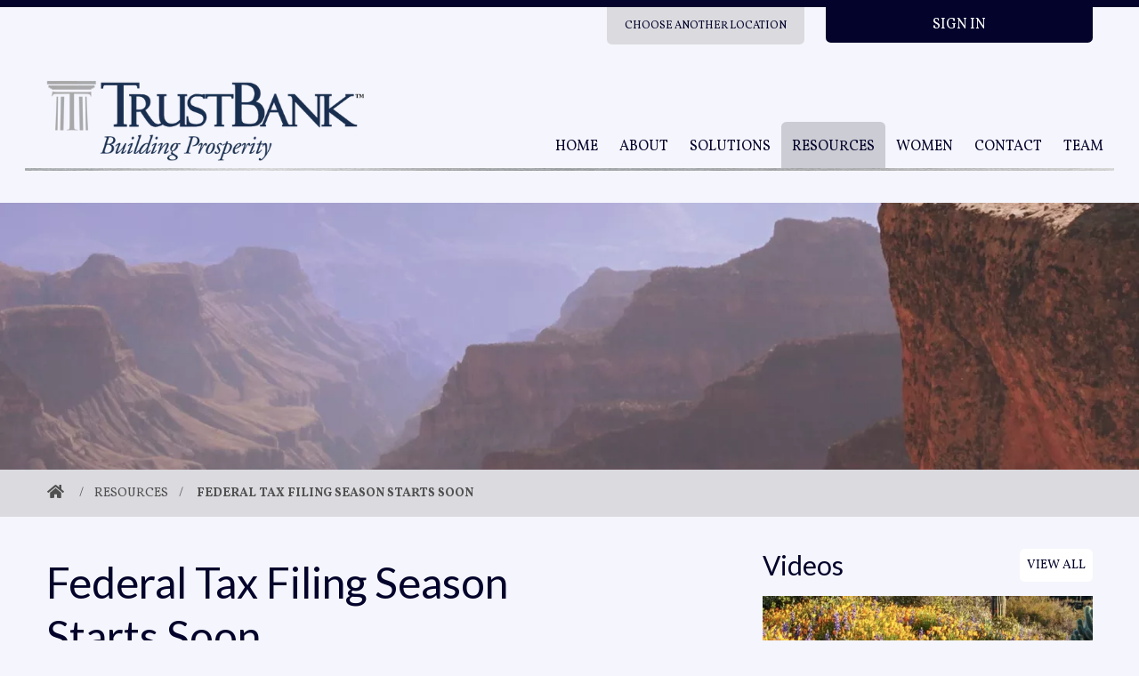

--- FILE ---
content_type: text/html; charset=UTF-8
request_url: https://tbaz.com/resources/federal-tax-filing-season-starts-soon
body_size: 10460
content:
<!DOCTYPE html><html class="no-js" lang="en-US"><head><meta charset="utf-8"><title>Federal Tax Filing Season Starts Soon </title><meta name="description" content="" /><link rel="home" href="https://tbaz.com/" /><link rel="canonical" href="https://tbaz.com/resources/federal-tax-filing-season-starts-soon"><meta name="viewport" content="width=device-width, initial-scale=1"><meta name="referrer" content="origin-when-cross-origin"><meta name="format-detection" content="telephone=no"/><script>
    // Use js to add the 'critical' class so it's not present in no-js contexts
    document.documentElement.classList.add('critical')

    // Define global Booster object that we can use to pass values around between files
    window.Booster = {
      scheduleForm: {},
    }
    // Add useragent data attribute to allow us to target specific browsers via css
    // i.e. html[data-useragent*="Chrome/13.0"][data-platform="Win32"] {
    var doc = document.documentElement
    doc.setAttribute('data-useragent', navigator.userAgent)
    doc.setAttribute('data-platform', navigator.platform)
  </script><script>
    function removeCriticalClass () { // eslint-disable-line no-unused-vars
      if (!/(disableNonCriticalCss|preserveCriticalClass)=1/.test(window.location.search)) {
        var html = document.querySelector('html')
        html.className = html.className.replace(/\bcritical\b/, '')
      }
    }
  </script><script>!function(e){"use strict";var n=function(n,t,o){function i(e){return a.body?e():void setTimeout(function(){i(e)})}function r(){l.addEventListener&&l.removeEventListener("load",r),l.media=o||"all"}var d,a=e.document,l=a.createElement("link");if(t)d=t;else{var s=(a.body||a.getElementsByTagName("head")[0]).childNodes;d=s[s.length-1]}var f=a.styleSheets;l.rel="stylesheet",l.href=n,l.media="only x",i(function(){d.parentNode.insertBefore(l,t?d:d.nextSibling)});var u=function(e){for(var n=l.href,t=f.length;t--;)if(f[t].href===n)return e();setTimeout(function(){u(e)})};return l.addEventListener&&l.addEventListener("load",r),l.onloadcssdefined=u,u(r),l};"undefined"!=typeof exports?exports.loadCSS=n:e.loadCSS=n}("undefined"!=typeof global?global:this);</script><script>function onloadCSS(n,a){function t(){!d&&a&&(d=!0,a.call(n))}var d;n.addEventListener&&n.addEventListener("load",t),n.attachEvent&&n.attachEvent("onload",t),"isApplicationInstalled"in navigator&&"onloadcssdefined"in n&&n.onloadcssdefined(t)}</script><script>!function(t){if(t.loadCSS){var e=loadCSS.relpreload={};if(e.support=function(){try{return t.document.createElement("link").relList.supports("preload")}catch(e){return!1}},e.poly=function(){for(var e=t.document.getElementsByTagName("link"),r=0;r<e.length;r++){var n=e[r];"preload"===n.rel&&"style"===n.getAttribute("as")&&(t.loadCSS(n.href,n,n.getAttribute("media")),n.rel=null)}},!e.support()){e.poly();var r=t.setInterval(e.poly,300);t.addEventListener&&t.addEventListener("load",function(){e.poly(),t.clearInterval(r)}),t.attachEvent&&t.attachEvent("onload",function(){t.clearInterval(r)})}}}(this);</script><script id="webfontCss">
    var returnVisit = document.cookie.replace(/(?:(?:^|.*;\s*)booster-repeat\s*=\s*([^;]*).*$)|^.*$/, '$1')

    if (returnVisit) {
      var link = document.createElement('link')
      link.href = 'https://fonts.googleapis.com/css2?family=Lato:ital,wght@0,400;0,700;0,900;1,400;1,700;1,900&family=Vollkorn:ital,wght@0,400;0,700;0,900;1,400;1,700;1,900&display=swap'
      link.rel = 'stylesheet'
      document.getElementsByTagName('head')[0].appendChild(link)
    } else {
      var expires = new Date()
      expires.setDate(expires.getDate() + 3)
      document.cookie = 'booster-repeat=true; expires=' + expires.toUTCString()
      loadCSS('https://fonts.googleapis.com/css2?family=Lato:ital,wght@0,400;0,700;0,900;1,400;1,700;1,900&family=Vollkorn:ital,wght@0,400;0,700;0,900;1,400;1,700;1,900&display=swap', document.getElementById('webfontCss'))
    }
  </script><link id="vendorCss"><link id="mainCss"><script>
      removeCriticalClass() // eslint-disable-line no-undef
    </script><link rel="stylesheet" href="/css/vendor-1e7a23a48e.css"><link rel="stylesheet" href="/css/base/main-6cade75cc4.css"><!--<script type="text/javascript" src="https://www.bugherd.com/sidebarv2.js?apikey=dx2ko8opppcdpubo5gds3w" async="true"></script>--><!-- Global site tag (gtag.js) - Google Analytics --><script async src="https://www.googletagmanager.com/gtag/js?id=UA-42217321-2"></script><script>
  window.dataLayer = window.dataLayer || [];
  function gtag(){dataLayer.push(arguments);}
  gtag('js', new Date());

  gtag('config', 'UA-42217321-2');
</script><!-- Global site tag (gtag.js) - Google Analytics --><script async src="https://www.googletagmanager.com/gtag/js?id=G-YS6X5MH8K7"></script><script>
  gtag('config', 'G-YS6X5MH8K7');
</script><meta property="og:title" content="Federal Tax Filing Season Starts Soon "><meta property="og:description" content=""><meta property="og:image" content="https://tbaz.com/uploads/_transformed/uploads/Old_Assets/192520/Tax_Deadline_Coming_101d7b.png"><meta property="og:image:alt" content=""><meta property="og:url" content="https://tbaz.com/resources/federal-tax-filing-season-starts-soon"><meta property="og:type" content="website"><link rel="icon" href="/favicon.ico?v=4"><link rel="apple-touch-icon" sizes="57x57" href="/img/icons/apple-touch-icon-57x57.png"><link rel="apple-touch-icon" sizes="60x60" href="/img/icons/apple-touch-icon-60x60.png"><link rel="apple-touch-icon" sizes="72x72" href="/img/icons/apple-touch-icon-72x72.png"><link rel="apple-touch-icon" sizes="76x76" href="/img/icons/apple-touch-icon-76x76.png"><link rel="apple-touch-icon" sizes="114x114" href="/img/icons/apple-touch-icon-114x114.png"><link rel="apple-touch-icon" sizes="120x120" href="/img/icons/apple-touch-icon-120x120.png"><link rel="apple-touch-icon" sizes="144x144" href="/img/icons/apple-touch-icon-144x144.png"><link rel="apple-touch-icon" sizes="152x152" href="/img/icons/apple-touch-icon-152x152.png"><link rel="apple-touch-icon" sizes="180x180" href="/img/icons/apple-touch-icon-180x180.png"><meta name="apple-mobile-web-app-capable" content="yes"><meta name="apple-mobile-web-app-status-bar-style" content="black-translucent"><meta name="apple-mobile-web-app-title" content="Website"><script>
      var _rollbarConfig = { // eslint-disable-line no-unused-vars
        accessToken: '379f32bd048245b9af02da880070c2ac',
        verbose: false,
        /* eslint-disable no-useless-escape */
        ignoredMessages: [
          '^\(unknown\):\s*(Script\s*error|SyntaxError)|^Error:\s*Script\s*error|^Script error.?$',
          'TypeError: undefined is not an object \(evaluating \'__gCrWeb.autofill.extractForms\'\)',
          'TypeError: null is not an object \(evaluating\ \'elt\.parentNode\'\)',
          '\(DOM Exception 18\): Blocked a',
          'document\.getElementsByClassName\.ToString\ is\ not\ a\ function',
          /document\.elementFromPoint/i,
        ],
        hostWhiteList: ['tbaz.com'],
        /* eslint-enable no-useless-escape */
        captureUncaught: true,
        payload: {
          environment: 'production',
          domain: 'https://tbaz.com/',
        },
      }
    </script><script>!function(r){var e={};function o(n){if(e[n])return e[n].exports;var t=e[n]={i:n,l:!1,exports:{}};return r[n].call(t.exports,t,t.exports,o),t.l=!0,t.exports}o.m=r,o.c=e,o.d=function(r,e,n){o.o(r,e)||Object.defineProperty(r,e,{enumerable:!0,get:n})},o.r=function(r){"undefined"!=typeof Symbol&&Symbol.toStringTag&&Object.defineProperty(r,Symbol.toStringTag,{value:"Module"}),Object.defineProperty(r,"__esModule",{value:!0})},o.t=function(r,e){if(1&e&&(r=o(r)),8&e)return r;if(4&e&&"object"==typeof r&&r&&r.__esModule)return r;var n=Object.create(null);if(o.r(n),Object.defineProperty(n,"default",{enumerable:!0,value:r}),2&e&&"string"!=typeof r)for(var t in r)o.d(n,t,function(e){return r[e]}.bind(null,t));return n},o.n=function(r){var e=r&&r.__esModule?function(){return r.default}:function(){return r};return o.d(e,"a",e),e},o.o=function(r,e){return Object.prototype.hasOwnProperty.call(r,e)},o.p="",o(o.s=0)}([function(r,e,o){"use strict";var n=o(1),t=o(4);_rollbarConfig=_rollbarConfig||{},_rollbarConfig.rollbarJsUrl=_rollbarConfig.rollbarJsUrl||"https://cdnjs.cloudflare.com/ajax/libs/rollbar.js/2.13.0/rollbar.min.js",_rollbarConfig.async=void 0===_rollbarConfig.async||_rollbarConfig.async;var a=n.setupShim(window,_rollbarConfig),l=t(_rollbarConfig);window.rollbar=n.Rollbar,a.loadFull(window,document,!_rollbarConfig.async,_rollbarConfig,l)},function(r,e,o){"use strict";var n=o(2);function t(r){return function(){try{return r.apply(this,arguments)}catch(r){try{console.error("[Rollbar]: Internal error",r)}catch(r){}}}}var a=0;function l(r,e){this.options=r,this._rollbarOldOnError=null;var o=a++;this.shimId=function(){return o},"undefined"!=typeof window&&window._rollbarShims&&(window._rollbarShims[o]={handler:e,messages:[]})}var i=o(3),s=function(r,e){return new l(r,e)},d=function(r){return new i(s,r)};function c(r){return t(function(){var e=Array.prototype.slice.call(arguments,0),o={shim:this,method:r,args:e,ts:new Date};window._rollbarShims[this.shimId()].messages.push(o)})}l.prototype.loadFull=function(r,e,o,n,a){var l=!1,i=e.createElement("script"),s=e.getElementsByTagName("script")[0],d=s.parentNode;i.crossOrigin="",i.src=n.rollbarJsUrl,o||(i.async=!0),i.onload=i.onreadystatechange=t(function(){if(!(l||this.readyState&&"loaded"!==this.readyState&&"complete"!==this.readyState)){i.onload=i.onreadystatechange=null;try{d.removeChild(i)}catch(r){}l=!0,function(){var e;if(void 0===r._rollbarDidLoad){e=new Error("rollbar.js did not load");for(var o,n,t,l,i=0;o=r._rollbarShims[i++];)for(o=o.messages||[];n=o.shift();)for(t=n.args||[],i=0;i<t.length;++i)if("function"==typeof(l=t[i])){l(e);break}}"function"==typeof a&&a(e)}()}}),d.insertBefore(i,s)},l.prototype.wrap=function(r,e,o){try{var n;if(n="function"==typeof e?e:function(){return e||{}},"function"!=typeof r)return r;if(r._isWrap)return r;if(!r._rollbar_wrapped&&(r._rollbar_wrapped=function(){o&&"function"==typeof o&&o.apply(this,arguments);try{return r.apply(this,arguments)}catch(o){var e=o;throw e&&("string"==typeof e&&(e=new String(e)),e._rollbarContext=n()||{},e._rollbarContext._wrappedSource=r.toString(),window._rollbarWrappedError=e),e}},r._rollbar_wrapped._isWrap=!0,r.hasOwnProperty))for(var t in r)r.hasOwnProperty(t)&&(r._rollbar_wrapped[t]=r[t]);return r._rollbar_wrapped}catch(e){return r}};for(var u="log,debug,info,warn,warning,error,critical,global,configure,handleUncaughtException,handleAnonymousErrors,handleUnhandledRejection,captureEvent,captureDomContentLoaded,captureLoad".split(","),p=0;p<u.length;++p)l.prototype[u[p]]=c(u[p]);r.exports={setupShim:function(r,e){if(r){var o=e.globalAlias||"Rollbar";if("object"==typeof r[o])return r[o];r._rollbarShims={},r._rollbarWrappedError=null;var a=new d(e);return t(function(){e.captureUncaught&&(a._rollbarOldOnError=r.onerror,n.captureUncaughtExceptions(r,a,!0),e.wrapGlobalEventHandlers&&n.wrapGlobals(r,a,!0)),e.captureUnhandledRejections&&n.captureUnhandledRejections(r,a,!0);var t=e.autoInstrument;return!1!==e.enabled&&(void 0===t||!0===t||"object"==typeof t&&t.network)&&r.addEventListener&&(r.addEventListener("load",a.captureLoad.bind(a)),r.addEventListener("DOMContentLoaded",a.captureDomContentLoaded.bind(a))),r[o]=a,a})()}},Rollbar:d}},function(r,e,o){"use strict";function n(r,e,o){if(e.hasOwnProperty&&e.hasOwnProperty("addEventListener")){for(var n=e.addEventListener;n._rollbarOldAdd&&n.belongsToShim;)n=n._rollbarOldAdd;var t=function(e,o,t){n.call(this,e,r.wrap(o),t)};t._rollbarOldAdd=n,t.belongsToShim=o,e.addEventListener=t;for(var a=e.removeEventListener;a._rollbarOldRemove&&a.belongsToShim;)a=a._rollbarOldRemove;var l=function(r,e,o){a.call(this,r,e&&e._rollbar_wrapped||e,o)};l._rollbarOldRemove=a,l.belongsToShim=o,e.removeEventListener=l}}r.exports={captureUncaughtExceptions:function(r,e,o){if(r){var n;if("function"==typeof e._rollbarOldOnError)n=e._rollbarOldOnError;else if(r.onerror){for(n=r.onerror;n._rollbarOldOnError;)n=n._rollbarOldOnError;e._rollbarOldOnError=n}e.handleAnonymousErrors();var t=function(){var o=Array.prototype.slice.call(arguments,0);!function(r,e,o,n){r._rollbarWrappedError&&(n[4]||(n[4]=r._rollbarWrappedError),n[5]||(n[5]=r._rollbarWrappedError._rollbarContext),r._rollbarWrappedError=null);var t=e.handleUncaughtException.apply(e,n);o&&o.apply(r,n),"anonymous"===t&&(e.anonymousErrorsPending+=1)}(r,e,n,o)};o&&(t._rollbarOldOnError=n),r.onerror=t}},captureUnhandledRejections:function(r,e,o){if(r){"function"==typeof r._rollbarURH&&r._rollbarURH.belongsToShim&&r.removeEventListener("unhandledrejection",r._rollbarURH);var n=function(r){var o,n,t;try{o=r.reason}catch(r){o=void 0}try{n=r.promise}catch(r){n="[unhandledrejection] error getting `promise` from event"}try{t=r.detail,!o&&t&&(o=t.reason,n=t.promise)}catch(r){}o||(o="[unhandledrejection] error getting `reason` from event"),e&&e.handleUnhandledRejection&&e.handleUnhandledRejection(o,n)};n.belongsToShim=o,r._rollbarURH=n,r.addEventListener("unhandledrejection",n)}},wrapGlobals:function(r,e,o){if(r){var t,a,l="EventTarget,Window,Node,ApplicationCache,AudioTrackList,ChannelMergerNode,CryptoOperation,EventSource,FileReader,HTMLUnknownElement,IDBDatabase,IDBRequest,IDBTransaction,KeyOperation,MediaController,MessagePort,ModalWindow,Notification,SVGElementInstance,Screen,TextTrack,TextTrackCue,TextTrackList,WebSocket,WebSocketWorker,Worker,XMLHttpRequest,XMLHttpRequestEventTarget,XMLHttpRequestUpload".split(",");for(t=0;t<l.length;++t)r[a=l[t]]&&r[a].prototype&&n(e,r[a].prototype,o)}}}},function(r,e,o){"use strict";function n(r,e){this.impl=r(e,this),this.options=e,function(r){for(var e=function(r){return function(){var e=Array.prototype.slice.call(arguments,0);if(this.impl[r])return this.impl[r].apply(this.impl,e)}},o="log,debug,info,warn,warning,error,critical,global,configure,handleUncaughtException,handleAnonymousErrors,handleUnhandledRejection,_createItem,wrap,loadFull,shimId,captureEvent,captureDomContentLoaded,captureLoad".split(","),n=0;n<o.length;n++)r[o[n]]=e(o[n])}(n.prototype)}n.prototype._swapAndProcessMessages=function(r,e){var o,n,t;for(this.impl=r(this.options);o=e.shift();)n=o.method,t=o.args,this[n]&&"function"==typeof this[n]&&("captureDomContentLoaded"===n||"captureLoad"===n?this[n].apply(this,[t[0],o.ts]):this[n].apply(this,t));return this},r.exports=n},function(r,e,o){"use strict";r.exports=function(r){return function(e){if(!e&&!window._rollbarInitialized){for(var o,n,t=(r=r||{}).globalAlias||"Rollbar",a=window.rollbar,l=function(r){return new a(r)},i=0;o=window._rollbarShims[i++];)n||(n=o.handler),o.handler._swapAndProcessMessages(l,o.messages);window[t]=n,window._rollbarInitialized=!0}}}}]);
</script></head><body class="arizona"><!-- Google Tag Manager (noscript) --><noscript><iframe src="https://www.googletagmanager.com/ns.html?id="
  height="0" width="0" style="display:none;visibility:hidden"></iframe></noscript><!-- End Google Tag Manager (noscript) --><nav class="show-for-js"><ul class="Pushy pushy pushy-left bg-white text-sm"><li class="bg-navy-700 hover:bg-navy-500 border-gray-800"><a class="font-heading antialiased uppercase relative block cursor-pointer w-full" href="https://tbaz.com" target="_self"><p>Home</p><svg class="svg-icon text-white" focusable="false" role="img" aria-label="caret-right"><use xlink:href="/img/icons.svg?v=980b7fb064#icon-caret-right" aria-hidden="true"></use></svg></a></li><li class="bg-navy-700 hover:bg-navy-500 border-gray-800"><a class="font-heading antialiased uppercase relative block cursor-pointer w-full" href="https://tbaz.com/about" target="_self"><p>About</p><svg class="svg-icon text-white" focusable="false" role="img" aria-label="caret-right"><use xlink:href="/img/icons.svg?v=980b7fb064#icon-caret-right" aria-hidden="true"></use></svg></a></li><li class="bg-navy-700 hover:bg-navy-500 border-gray-800"><a class="font-heading antialiased uppercase relative block cursor-pointer w-full" href="https://tbaz.com/solutions" target="_self"><p>Solutions</p><svg class="svg-icon text-white" focusable="false" role="img" aria-label="caret-right"><use xlink:href="/img/icons.svg?v=980b7fb064#icon-caret-right" aria-hidden="true"></use></svg></a></li><li class="bg-navy-700 hover:bg-navy-500 border-gray-800   active"><a class="font-heading antialiased uppercase relative block cursor-pointer w-full" href="https://tbaz.com/resources" target="_self"><p>Resources</p><svg class="svg-icon text-white" focusable="false" role="img" aria-label="caret-right"><use xlink:href="/img/icons.svg?v=980b7fb064#icon-caret-right" aria-hidden="true"></use></svg></a></li><li class="bg-navy-700 hover:bg-navy-500 border-gray-800"><a class="font-heading antialiased uppercase relative block cursor-pointer w-full" href="https://tbaz.com/women" target="_self"><p>Women</p><svg class="svg-icon text-white" focusable="false" role="img" aria-label="caret-right"><use xlink:href="/img/icons.svg?v=980b7fb064#icon-caret-right" aria-hidden="true"></use></svg></a></li><li class="bg-navy-700 hover:bg-navy-500 border-gray-800"><a class="font-heading antialiased uppercase relative block cursor-pointer w-full" href="https://tbaz.com/contact-us" target="_self"><p>Contact</p><svg class="svg-icon text-white" focusable="false" role="img" aria-label="caret-right"><use xlink:href="/img/icons.svg?v=980b7fb064#icon-caret-right" aria-hidden="true"></use></svg></a></li><li class="bg-navy-700 hover:bg-navy-500 border-gray-800"><a class="font-heading antialiased uppercase relative block cursor-pointer w-full" href="https://tbaz.com/team" target="_self"><p>Team</p><svg class="svg-icon text-white" focusable="false" role="img" aria-label="caret-right"><use xlink:href="/img/icons.svg?v=980b7fb064#icon-caret-right" aria-hidden="true"></use></svg></a></li><li class="bg-navy-700 hover:bg-navy-500 border-gray-800    bg-navy-900"><a class="font-heading antialiased uppercase relative block cursor-pointer w-full js-no-ext-warning" href="https://secure.fundsxpress.com/start/ZTBOI" target="_blank"><p><i>My</i><b>TrustBank</b>™ Banking</p><svg class="svg-icon text-white" focusable="false" role="img" aria-label="caret-right"><use xlink:href="/img/icons.svg?v=980b7fb064#icon-caret-right" aria-hidden="true"></use></svg></a></li><li class="bg-navy-700 hover:bg-navy-500 border-gray-800    bg-navy-900"><a class="font-heading antialiased uppercase relative block cursor-pointer w-full js-no-ext-warning" href="https://trustbank.accessasc.com" target="_blank"><p>MyTrustBank™ ProsperityPortal</p><svg class="svg-icon text-white" focusable="false" role="img" aria-label="caret-right"><use xlink:href="/img/icons.svg?v=980b7fb064#icon-caret-right" aria-hidden="true"></use></svg></a></li><li class="bg-navy-700 hover:bg-navy-500 border-gray-800    bg-navy-900"><a class="font-heading antialiased uppercase relative block cursor-pointer w-full js-no-ext-warning" href="https://www.go-retire.com/trustbank" target="_blank"><p><i>My</i><b>TrustBank</b>™ Retirement Services</p><svg class="svg-icon text-white" focusable="false" role="img" aria-label="caret-right"><use xlink:href="/img/icons.svg?v=980b7fb064#icon-caret-right" aria-hidden="true"></use></svg></a></li><li class="bg-navy-700 hover:bg-navy-500 border-gray-800    bg-navy-900"><a class="font-heading antialiased uppercase relative block cursor-pointer w-full js-no-ext-warning" href="https://client.adviceworks.net/auth/login" target="_blank"><p><b>WealthAdvisors</b> Investments</p><svg class="svg-icon text-white" focusable="false" role="img" aria-label="caret-right"><use xlink:href="/img/icons.svg?v=980b7fb064#icon-caret-right" aria-hidden="true"></use></svg></a></li><li class="bg-navy-700 hover:bg-navy-500 border-gray-800"><a class="font-heading antialiased uppercase relative block cursor-pointer w-full" href="https://trustbank.net/choose-location"><p>Choose Another Location</p><svg class="svg-icon text-white" focusable="false" role="img" aria-label="caret-right"><use xlink:href="/img/icons.svg?v=980b7fb064#icon-caret-right" aria-hidden="true"></use></svg></a></li></ul></nav><div class="site-overlay"></div><div id="container"><header class="Header mb-8" id="top"><div class="hidden lg:block lg:pr-0 border-t-8 border-navy-700"><div class="container flex items-start justify-end"><a class="font-heading antialiased uppercase text-xs block py-3 px-5 rounded-b text-navy-700 bg-gray-500 hover:bg-navy-300 mr-6" href="https://trustbank.net/choose-location">Choose Another Location</a><div class="Subnav font-heading antialiased uppercase text-white w-300 text-center relative"><p class="py-2 bg-navy-700 rounded-b cursor-pointer">Sign In</p><ul class="absolute z-20 hidden"><li class=""><a href="https://secure.fundsxpress.com/start/ZTBOI" target="_blank" class="block text-navy-700 hover:text-navy-700 bg-navy-300 hover:bg-gray-500 font-body normal-case text-sm text-left py-3 px-5 border-navy-700 border-b-2 js-no-ext-warning"><p><i>My</i><b>TrustBank</b>™ Banking</p></a></li><li class=""><a href="https://trustbank.accessasc.com" target="_blank" class="block text-navy-700 hover:text-navy-700 bg-navy-300 hover:bg-gray-500 font-body normal-case text-sm text-left py-3 px-5 border-navy-700 border-b-2 js-no-ext-warning"><p> MyTrustBank™ ProsperityPortal</p></a></li><li class=""><a href="https://www.go-retire.com/trustbank" target="_blank" class="block text-navy-700 hover:text-navy-700 bg-navy-300 hover:bg-gray-500 font-body normal-case text-sm text-left py-3 px-5 border-navy-700 border-b-2 js-no-ext-warning"><p><i>My</i><b>TrustBank</b>™ Retirement Services</p></a></li><li class=""><a href="https://client.adviceworks.net/auth/login" target="_blank" class="block text-navy-700 hover:text-navy-700 bg-navy-300 hover:bg-gray-500 font-body normal-case text-sm text-left py-3 px-5 border-navy-700 rounded-b js-no-ext-warning"><p><b>WealthAdvisors</b> Investments</p></a></li></ul></div></div></div><div><div class="flex items-center justify-between text-white p-2 lg:hidden bg-navy-700"><a class="Link group relative cursor-pointer text-white hover:text-white text-base no-underline italic py-2 " href="https://play.google.com/store/apps/details?id=com.apiture.xpressmobile.ztboi.sub" target="_blank">Download Our<span class="whitespace-no-wrap"> App<svg class="svg-icon inline ml-1  " focusable="false" role="img" aria-label="caret-right"><use xlink:href="/img/icons.svg?v=980b7fb064#icon-caret-right" aria-hidden="true"></use></svg></span></a><div><button class="mobile-search-btn"><svg class="svg-icon text-white font-normal icon-lg mr-4" focusable="false" role="img" aria-label="search"><use xlink:href="/img/icons.svg?v=980b7fb064#icon-search" aria-hidden="true"></use></svg></button><button class="menu-btn py-2"><span class="show-for-js"><svg class="svg-icon text-white icon-xl ml-2" focusable="false" role="img" aria-label="bars"><use xlink:href="/img/icons.svg?v=980b7fb064#icon-bars" aria-hidden="true"></use></svg></span><noscript><a class="hide-for-js hide-critical no-underline text-black" href="#noJsNav">Menu<svg class="svg-icon text-white icon-xl ml-2" focusable="false" role="img" aria-label="bars"><use xlink:href="/img/icons.svg?v=980b7fb064#icon-bars" aria-hidden="true"></use></svg></a></noscript></button></div></div><div class="mobile-search hidden"><div class="bg-gray-300 p-6 flex justify-center"><form method="post" action="https://tbaz.com/search-results" class="border border-blue-200 w-280 rounded-r flex justify-between"><label for="search-top"></label><input type="text" name="keywords" value="" class="p-2 w-full" placeholder="Search" title="Search the site"><button class="blue-gradient hover:bg-blue-300 flex items-center justify-center w-48 rounded-r" type="submit"><svg class="svg-icon " focusable="false" role="img" aria-label="search"><use xlink:href="/img/icons.svg?v=980b7fb064#icon-search" aria-hidden="true"></use></svg></button></form></div></div><div class="Nav_container lg:container pt-8 lg:pr-0 lg:flex lg:items-end lg:justify-between"><a class="" href="https://tbaz.com/"><picture><source type="image/webp" srcset="https://tbaz.com/uploads/_transformed/uploads/304308/tbaz-logo_b52aef.webp 500w" sizes="100vw"><img class="w-full max-w-360 mx-auto lg:mb-2" src="data:image/svg+xml;charset=utf-8,%3Csvg%20xmlns%3D%27http%3A%2F%2Fwww.w3.org%2F2000%2Fsvg%27%20width%3D%271%27%20height%3D%271%27%20style%3D%27background%3Atransparent%27%2F%3E" srcset="https://tbaz.com/uploads/_transformed/uploads/304308/tbaz-logo_b52aef.png 500w" width="500" height="132" alt="" sizes="100vw" style=""></picture></a><nav class="hidden lg:block pl-6 py-2 lg:pb-0 flex-none"><ul class="Nav flex h-full" style=""><li class="flex-none hover:cursor-pointer" ><a class="Nav_topNode font-heading antialiased uppercase px-4 lg:px-3 pt-4 pb-3 no-underline text-navy-700 hover:text-navy-700 h-full flex items-center block hover:cursor-pointer js-toplevel-link" href="https://tbaz.com" target="_self">
          Home        </a></li><li class="flex-none hover:cursor-pointer" ><a class="Nav_topNode font-heading antialiased uppercase px-4 lg:px-3 pt-4 pb-3 no-underline text-navy-700 hover:text-navy-700 h-full flex items-center block hover:cursor-pointer js-toplevel-link" href="https://tbaz.com/about" target="_self">
          About        </a></li><li class="flex-none hover:cursor-pointer" ><a class="Nav_topNode font-heading antialiased uppercase px-4 lg:px-3 pt-4 pb-3 no-underline text-navy-700 hover:text-navy-700 h-full flex items-center block hover:cursor-pointer js-toplevel-link" href="https://tbaz.com/solutions" target="_self">
          Solutions        </a></li><li class="flex-none    active rounded-t bg-gray-600 hover:cursor-pointer" ><a class="Nav_topNode font-heading antialiased uppercase px-4 lg:px-3 pt-4 pb-3 no-underline text-navy-700 hover:text-navy-700 h-full flex items-center block hover:cursor-pointer js-toplevel-link" href="https://tbaz.com/resources" target="_self">
          Resources        </a></li><li class="flex-none hover:cursor-pointer" ><a class="Nav_topNode font-heading antialiased uppercase px-4 lg:px-3 pt-4 pb-3 no-underline text-navy-700 hover:text-navy-700 h-full flex items-center block hover:cursor-pointer js-toplevel-link" href="https://tbaz.com/women" target="_self">
          Women        </a></li><li class="flex-none hover:cursor-pointer" ><a class="Nav_topNode font-heading antialiased uppercase px-4 lg:px-3 pt-4 pb-3 no-underline text-navy-700 hover:text-navy-700 h-full flex items-center block hover:cursor-pointer js-toplevel-link" href="https://tbaz.com/contact-us" target="_self">
          Contact        </a></li><li class="flex-none hover:cursor-pointer" ><a class="Nav_topNode font-heading antialiased uppercase px-4 lg:px-3 pt-4 pb-3 no-underline text-navy-700 hover:text-navy-700 h-full flex items-center block hover:cursor-pointer js-toplevel-link" href="https://tbaz.com/team" target="_self">
          Team        </a></li><li class="flex-none      lg:hidden hover:cursor-pointer" ><a class="Nav_topNode font-heading antialiased uppercase px-4 lg:px-3 pt-4 pb-3 no-underline text-navy-700 hover:text-navy-700 h-full flex items-center block hover:cursor-pointer js-toplevel-link js-no-ext-warning" href="https://secure.fundsxpress.com/start/ZTBOI" target="_blank">
          MyTrustBank™ Banking        </a></li><li class="flex-none      lg:hidden hover:cursor-pointer" ><a class="Nav_topNode font-heading antialiased uppercase px-4 lg:px-3 pt-4 pb-3 no-underline text-navy-700 hover:text-navy-700 h-full flex items-center block hover:cursor-pointer js-toplevel-link js-no-ext-warning" href="https://trustbank.accessasc.com" target="_blank">
          MyTrustBank™ ProsperityPortal        </a></li><li class="flex-none      lg:hidden hover:cursor-pointer" ><a class="Nav_topNode font-heading antialiased uppercase px-4 lg:px-3 pt-4 pb-3 no-underline text-navy-700 hover:text-navy-700 h-full flex items-center block hover:cursor-pointer js-toplevel-link js-no-ext-warning" href="https://www.go-retire.com/trustbank" target="_blank">
          MyTrustBank™ Retirement Services        </a></li><li class="flex-none      lg:hidden hover:cursor-pointer" ><a class="Nav_topNode font-heading antialiased uppercase px-4 lg:px-3 pt-4 pb-3 no-underline text-navy-700 hover:text-navy-700 h-full flex items-center block hover:cursor-pointer js-toplevel-link js-no-ext-warning" href="https://client.adviceworks.net/auth/login" target="_blank">
          MyTrustBank™ Cetera        </a></li></ul></nav></div></div></header><main><section class="Hero overflow-hidden "><div class="relative"><div class="relative h-220 md:h-300"><picture><source type="image/webp" srcset="https://tbaz.com/uploads/_transformed/uploads/Hero/36080/6559996_CoverGrandCanyon2_Horizontal_6578b3.webp 576w, https://tbaz.com/uploads/_transformed/uploads/Hero/36080/6559996_CoverGrandCanyon2_Horizontal_07253e.webp 768w, https://tbaz.com/uploads/_transformed/uploads/Hero/36080/6559996_CoverGrandCanyon2_Horizontal_4b32b6.webp 1470w" sizes="100vw"><img class="object-cover h-full w-full" src="data:image/svg+xml;charset=utf-8,%3Csvg%20xmlns%3D%27http%3A%2F%2Fwww.w3.org%2F2000%2Fsvg%27%20width%3D%271%27%20height%3D%271%27%20style%3D%27background%3Atransparent%27%2F%3E" srcset="https://tbaz.com/uploads/_transformed/uploads/Hero/36080/6559996_CoverGrandCanyon2_Horizontal_6578b3.jpeg 576w, https://tbaz.com/uploads/_transformed/uploads/Hero/36080/6559996_CoverGrandCanyon2_Horizontal_07253e.jpeg 768w, https://tbaz.com/uploads/_transformed/uploads/Hero/36080/6559996_CoverGrandCanyon2_Horizontal_4b32b6.jpeg 1470w" width="1470" height="500" alt="" sizes="100vw" style="object-position: center center"></picture></div></div></section><div class="font-heading antialiased uppercase text-sm py-2 px-6 bg-gray-500"><div class="container py-2"><a class="inline-block hover:underline text-gray-800 hover:text-gray-800" href="https://tbaz.com/"><svg class="svg-icon mr-1 -mt-1 text-gray-800" focusable="false" role="img" aria-label="house"><use xlink:href="/img/icons.svg?v=980b7fb064#icon-house" aria-hidden="true"></use></svg></a><span class="mx-3 inline-block text-gray-800">/</span><a class="inline-block hover:underline text-gray-800 hover:text-gray-800" href="https://tbaz.com/resources">
                  Resources
              </a><span class="mx-3 inline-block text-gray-800">/</span><span class="text-gray-800 font-bold">
        Federal Tax Filing Season Starts Soon
      </span></div></div><div class="max-w-880 mb-4 lg:mb-5 lg:container px-6 py-8 flex"><div class="w-full md:w-2/3"><article class="Article"><header class="relative"><div class="Article_head"><h1 class="text-3xl md:text-4xl lg:text-5xl mb-3 sm:mb-4 md:mb-5 lg:mb-6 lg:mt-2 text-navy-700">Federal Tax Filing Season Starts Soon</h1><div class="Article_meta flex items-start my-3 sm:my-4 lg:my-6 lg:pr-8"><picture><source type="image/webp" srcset="https://tbaz.com/uploads/_transformed/uploads/Old_Assets/192520/Tax_Deadline_Coming_c6c09b.webp 600w" sizes="800px"><img class="object-cover w-full h-full" src="data:image/svg+xml;charset=utf-8,%3Csvg%20xmlns%3D%27http%3A%2F%2Fwww.w3.org%2F2000%2Fsvg%27%20width%3D%271%27%20height%3D%271%27%20style%3D%27background%3Atransparent%27%2F%3E" srcset="https://tbaz.com/uploads/_transformed/uploads/Old_Assets/192520/Tax_Deadline_Coming_c6c09b.png 600w" width="600" height="200" alt="" sizes="800px" loading="lazy" style="object-position: center center"></picture><img class="Article_thumb flex-none mr-3" src="" alt=""></div></div></header><div class="Article_body"><div class="Body "><div class="Body_text "><div class="clearfix "><p>The IRS has announced that the federal income tax filing season for tax year 2020 returns begins on Friday, February 12, 2021. Although tax seasons frequently begin in late January, the additional time will allow the IRS to update its programming and test its system to take into account any changes made by the Consolidated Appropriations Act, 2021 (CAA 2021), signed into law on December 27, 2020. Last-minute changes to tax law have already been included in IRS tax forms and instructions.</p></div></div><div class="Body_heading "><h3 class="clear-both" id="h-210731">Tips for making filing easier</h3></div><div class="Body_text "><div class="clearfix loose-list"><p>To speed refunds and help with tax filing, the IRS suggests the following:</p><ul><li>Make sure you have received Form W-2 and other earnings information, such as Form 1099, from employers and payers. The dates for furnishing such information to recipients vary by form, but they are generally not required before February 1, 2021. You may need to allow additional time for mail delivery.</li><li>The federal individual income tax returns, Form 1040 and Form 1040-SR (available for seniors born before January 2, 1956), and instructions are available on irs.gov.</li><li>File electronically and use direct deposit.</li><li>Check irs.gov for the latest tax information.</li></ul></div></div><div class="Body_heading "><h3 class="clear-both" id="h-210733">Key filing dates</h3></div><div class="Body_text "><div class="clearfix loose-list"><p>Here are several important dates to keep in mind.</p><ul><li><b>January 12</b>. IRS Free File opened. Free File allows you to file your federal income tax return for free [if your adjusted gross income (AGI) is $72,000 or less] using tax preparation and filing software. You can use Free File Fillable Forms even if your AGI exceeds $72,000 (but these apparently are not available until February 12). You can already file with an IRS Free File partner, but tax returns will not be transmitted to the IRS before February 12. Tax software companies may also be accepting tax filings in advance.</li><li><b>February 12</b>. IRS begins accepting and processing individual tax returns.</li><li><b>February 22</b>. Projected date for the irs.gov Where's My Refund tool being updated for those claiming the earned income tax credit (EITC) and the additional child tax credit (ACTC).</li><li><b>First week of March</b>. Tax refunds begin reaching those claiming the EITC and ACTC for those who file electronically with direct deposit and no issues on their tax returns.</li><li><b>April 15</b>. Deadline for filing 2020 tax returns (or requesting an extension).</li><li><b>October 15</b>. Deadline to file for those who requested an extension on their 2020 tax returns.</li></ul></div></div><div class="Body_heading "><h3 class="clear-both" id="h-210735">Tax refunds</h3></div><div class="Body_text "><div class="clearfix "><p>The IRS encourages taxpayers seeking a tax refund to file their tax return as soon as possible. The IRS anticipates most tax refunds being issued within 21 days of the IRS receiving a tax return if the return is filed electronically with direct deposit and there are no issues with the tax return. To avoid delays in processing, the IRS encourages people to avoid paper tax returns whenever possible.</p><p><i>Prepared by Broadridge Advisor Solutions Copyright 2021.</i></p></div></div></div></div></article></div><aside class="hidden md:block w-1/3 ml-6 lg:ml-12"><div class="flex flex-wrap lg:justify-between"><h2 class="h3 text-navy-700 w-full lg:w-auto mb-4">Videos</h2><a class="block font-heading antialiased uppercase text-sm p-2 text-navy-700 bg-white hover:text-navy-700 hover:bg-gray-500 rounded mb-4" href="https://tbaz.com/resources/videos">View All</a><ul><li class="mb-8"><a href="https://tbaz.com/resources/market-month-october-2025-video"><picture><source type="image/webp" srcset="https://tbaz.com/uploads/_transformed/uploads/337386/Screenshot-2025-06-11-at-9.55.44-AM_2025-06-11-165701_rhwb_a66ad0.webp 500w" sizes="100vw"><img class="" src="data:image/svg+xml;charset=utf-8,%3Csvg%20xmlns%3D%27http%3A%2F%2Fwww.w3.org%2F2000%2Fsvg%27%20width%3D%271%27%20height%3D%271%27%20style%3D%27background%3Atransparent%27%2F%3E" srcset="https://tbaz.com/uploads/_transformed/uploads/337386/Screenshot-2025-06-11-at-9.55.44-AM_2025-06-11-165701_rhwb_a66ad0.png 500w" width="500" height="125" alt="" sizes="100vw" style=""></picture></a><h3 class="h4 pb-1 my-2 border-b border-navy-700"><a class="text-navy-700 hover:text-navy-700" href="https://tbaz.com/resources/market-month-october-2025-video">TrustBank Market Insights: October 2025 Chart of the Month Video</a></h3><p class="">Matt Pierce, Vice President and Senior Portfolio Manager at TrustBank Wealth Management, analyzes recent labor market data, including significant revisions to job growth, and discusses the potential implications for the economy and markets.<a class="text-navy-700 hover:text-navy-700 italic" href="https://tbaz.com/resources/market-month-october-2025-video">... Read More</a></p></li><li class="mb-8"><a href="https://tbaz.com/resources/market-month-september-2025-video"><picture><source type="image/webp" srcset="https://tbaz.com/uploads/_transformed/uploads/337386/Screenshot-2025-06-11-at-9.55.44-AM_2025-06-11-165701_rhwb_a66ad0.webp 500w" sizes="100vw"><img class="" src="data:image/svg+xml;charset=utf-8,%3Csvg%20xmlns%3D%27http%3A%2F%2Fwww.w3.org%2F2000%2Fsvg%27%20width%3D%271%27%20height%3D%271%27%20style%3D%27background%3Atransparent%27%2F%3E" srcset="https://tbaz.com/uploads/_transformed/uploads/337386/Screenshot-2025-06-11-at-9.55.44-AM_2025-06-11-165701_rhwb_a66ad0.png 500w" width="500" height="125" alt="" sizes="100vw" style=""></picture></a><h3 class="h4 pb-1 my-2 border-b border-navy-700"><a class="text-navy-700 hover:text-navy-700" href="https://tbaz.com/resources/market-month-september-2025-video">TrustBank Market Insights: September 2025 Chart of the Month Video</a></h3><p class="">Jordan Blevins, Vice President and Senior Portfolio Manager at TrustBank Wealth Management, reviews the latest earnings trends and shares insights on how disciplined investing can help you navigate opportunities and risks.<a class="text-navy-700 hover:text-navy-700 italic" href="https://tbaz.com/resources/market-month-september-2025-video">... Read More</a></p></li></ul></div></aside></div></main><footer class="mt-12 pb-4"><div class="mb-6 bg-white"><div class="container flex justify-center lg:justify-between"><nav class="hidden lg:block flex-none text-sm"><ul class="Nav flex h-full" style=""><li class="flex-none hover:cursor-pointer" ><a class="Nav_topNode font-heading antialiased uppercase px-4 lg:px-3 pt-4 pb-3 no-underline text-navy-700 hover:text-navy-700 h-full flex items-center block hover:cursor-pointer js-toplevel-link" href="https://tbaz.com" target="_self">
          Home        </a></li><li class="flex-none hover:cursor-pointer" ><a class="Nav_topNode font-heading antialiased uppercase px-4 lg:px-3 pt-4 pb-3 no-underline text-navy-700 hover:text-navy-700 h-full flex items-center block hover:cursor-pointer js-toplevel-link" href="https://tbaz.com/about" target="_self">
          About        </a></li><li class="flex-none hover:cursor-pointer" ><a class="Nav_topNode font-heading antialiased uppercase px-4 lg:px-3 pt-4 pb-3 no-underline text-navy-700 hover:text-navy-700 h-full flex items-center block hover:cursor-pointer js-toplevel-link" href="https://tbaz.com/solutions" target="_self">
          Solutions        </a></li><li class="flex-none    active rounded-t bg-gray-600 hover:cursor-pointer" ><a class="Nav_topNode font-heading antialiased uppercase px-4 lg:px-3 pt-4 pb-3 no-underline text-navy-700 hover:text-navy-700 h-full flex items-center block hover:cursor-pointer js-toplevel-link" href="https://tbaz.com/resources" target="_self">
          Resources        </a></li><li class="flex-none hover:cursor-pointer" ><a class="Nav_topNode font-heading antialiased uppercase px-4 lg:px-3 pt-4 pb-3 no-underline text-navy-700 hover:text-navy-700 h-full flex items-center block hover:cursor-pointer js-toplevel-link" href="https://tbaz.com/women" target="_self">
          Women        </a></li><li class="flex-none hover:cursor-pointer" ><a class="Nav_topNode font-heading antialiased uppercase px-4 lg:px-3 pt-4 pb-3 no-underline text-navy-700 hover:text-navy-700 h-full flex items-center block hover:cursor-pointer js-toplevel-link" href="https://tbaz.com/contact-us" target="_self">
          Contact        </a></li><li class="flex-none hover:cursor-pointer" ><a class="Nav_topNode font-heading antialiased uppercase px-4 lg:px-3 pt-4 pb-3 no-underline text-navy-700 hover:text-navy-700 h-full flex items-center block hover:cursor-pointer js-toplevel-link" href="https://tbaz.com/team" target="_self">
          Team        </a></li><li class="flex-none      lg:hidden hover:cursor-pointer" ><a class="Nav_topNode font-heading antialiased uppercase px-4 lg:px-3 pt-4 pb-3 no-underline text-navy-700 hover:text-navy-700 h-full flex items-center block hover:cursor-pointer js-toplevel-link js-no-ext-warning" href="https://secure.fundsxpress.com/start/ZTBOI" target="_blank">
          MyTrustBank™ Banking        </a></li><li class="flex-none      lg:hidden hover:cursor-pointer" ><a class="Nav_topNode font-heading antialiased uppercase px-4 lg:px-3 pt-4 pb-3 no-underline text-navy-700 hover:text-navy-700 h-full flex items-center block hover:cursor-pointer js-toplevel-link js-no-ext-warning" href="https://trustbank.accessasc.com" target="_blank">
          MyTrustBank™ ProsperityPortal        </a></li><li class="flex-none      lg:hidden hover:cursor-pointer" ><a class="Nav_topNode font-heading antialiased uppercase px-4 lg:px-3 pt-4 pb-3 no-underline text-navy-700 hover:text-navy-700 h-full flex items-center block hover:cursor-pointer js-toplevel-link js-no-ext-warning" href="https://www.go-retire.com/trustbank" target="_blank">
          MyTrustBank™ Retirement Services        </a></li><li class="flex-none      lg:hidden hover:cursor-pointer" ><a class="Nav_topNode font-heading antialiased uppercase px-4 lg:px-3 pt-4 pb-3 no-underline text-navy-700 hover:text-navy-700 h-full flex items-center block hover:cursor-pointer js-toplevel-link js-no-ext-warning" href="https://client.adviceworks.net/auth/login" target="_blank">
          MyTrustBank™ Cetera        </a></li></ul></nav><div class="flex justify-center"><a class="Social inline-block no-underline mx-1 md:mx-3 p-4 transition-all text-navy-900 hover:text-navy-900" aria-label="facebook" href="https://www.facebook.com/TrustBankWealthManagement/"  target="_blank"><svg class="svg-icon icon-lg fill-current" focusable="false" role="img" aria-label="facebook"><use xlink:href="/img/icons.svg?v=980b7fb064#icon-facebook" aria-hidden="true"></use></svg></a><a class="Social inline-block no-underline mx-1 md:mx-3 p-4 transition-all text-navy-900 hover:text-navy-900" aria-label="twitter" href="https://twitter.com/trustbankwealth"  target="_blank"><svg class="svg-icon icon-lg fill-current" focusable="false" role="img" aria-label="twitter"><use xlink:href="/img/icons.svg?v=980b7fb064#icon-twitter" aria-hidden="true"></use></svg></a><a class="Social inline-block no-underline mx-1 md:mx-3 p-4 transition-all text-navy-900 hover:text-navy-900" aria-label="linkedin" href="https://www.linkedin.com/company/trusbank-wealth-management/"  target="_blank"><svg class="svg-icon icon-lg fill-current" focusable="false" role="img" aria-label="linkedin"><use xlink:href="/img/icons.svg?v=980b7fb064#icon-linkedin" aria-hidden="true"></use></svg></a></div></div></div><div class="container text-xs text-center lg:text-left"><div class="flex flex-wrap lg:flex-no-wrap justify-center lg:justify-between"><div class="lg:pl-3 lg:max-w-720"><form method="post" action="https://tbaz.com/search-results" class="hidden lg:flex border border-blue-200 mb-12 w-280 rounded-r justify-between"><label for="search-top"></label><input type="text" name="keywords" value="" class="p-2 w-full" placeholder="Search" title="Search the site"><button class="bg-gray-500 hover:bg-gray-600 flex items-center justify-center w-48 rounded-r" type="submit"><svg class="svg-icon text-white" focusable="false" role="img" aria-label="search"><use xlink:href="/img/icons.svg?v=980b7fb064#icon-search" aria-hidden="true"></use></svg></button></form><p class="order-2">TrustBank™ is a Trademark of Rich Land Bancorp, Inc. and is registered in the States of Illinois #084194 and Arizona #50890.</p><div class="my-4 order-3 text-gray-800 hover:text-gray-800"><a class="text-gray-800 hover:text-gray-800" href="http://www.fdic.gov/" target="_blank">MEMBER FDIC</a> | 
                      <a class="text-gray-800 hover:text-gray-800" href="http://www.trustbank.net/equalhousinglender" target="_self">Equal Housing Lender</a> | 
                      <a class="text-gray-800 hover:text-gray-800" href="http://www.cbai.com/" target="_blank">Member CBAI</a> | 
                      <a class="text-gray-800 hover:text-gray-800" href="http://www.azbankers.org/" target="_blank">Member AzBA</a> | 
                      <a class="text-gray-800 hover:text-gray-800" href="http://www.icba.org/" target="_blank">Member ICBA</a> | 
                      <a class="text-gray-800 hover:text-gray-800" href="http://www.trustbank.net/legaltermsandconditions.htm" target="_self">Legal Terms and Conditions</a> | 
                      <a class="text-gray-800 hover:text-gray-800" href="http://www.trustbank.net/Privacynotice" target="_self">Privacy Statement</a> | 
                      <a class="text-gray-800 hover:text-gray-800" href="http://www.trustbank.net/customeridentificationprogram" target="_self">Customer ID Program</a> | 
                      <a class="text-gray-800 hover:text-gray-800" href="https://tbaz.com/about/accessibility-policy" target="_self">Accessibility Policy</a></div></div><div class="flex items-center justify-center py-4 pt-0 flex-none order-1 lg:self-start lg:mt-6"><picture><source type="image/webp" srcset="https://tbaz.com/uploads/_transformed/uploads/30180/equal-housing-lender_b52aef.webp 43w" sizes="100vw"><img class="mx-4" src="data:image/svg+xml;charset=utf-8,%3Csvg%20xmlns%3D%27http%3A%2F%2Fwww.w3.org%2F2000%2Fsvg%27%20width%3D%271%27%20height%3D%271%27%20style%3D%27background%3Atransparent%27%2F%3E" srcset="https://tbaz.com/uploads/_transformed/uploads/30180/equal-housing-lender_b52aef.png 43w" width="43" height="43" alt="" sizes="100vw" style=""></picture><picture><source type="image/webp" srcset="https://tbaz.com/uploads/_transformed/uploads/30179/fdic_b52aef.webp 72w" sizes="100vw"><img class="mx-4" src="data:image/svg+xml;charset=utf-8,%3Csvg%20xmlns%3D%27http%3A%2F%2Fwww.w3.org%2F2000%2Fsvg%27%20width%3D%271%27%20height%3D%271%27%20style%3D%27background%3Atransparent%27%2F%3E" srcset="https://tbaz.com/uploads/_transformed/uploads/30179/fdic_b52aef.png 72w" width="72" height="27" alt="" sizes="100vw" style=""></picture></div></div><p class="mt-4 lg:mt-0 lg:pl-3">Powered by <a class="text-gray-800 hover:text-gray-800" href="https://rocketmedia.com" target="_blank" rel="noopener">Rocket Media</a> | Copyright ©2026 TrustBank™. All Rights Reserved.</p></div></footer><noscript><nav id="noJsNav"><ul class="Pushy pushy pushy-left bg-white text-sm"><li class="bg-navy-700 hover:bg-navy-500 border-gray-800"><a class="font-heading antialiased uppercase relative block cursor-pointer w-full" href="https://tbaz.com" target="_self"><p>Home</p><svg class="svg-icon text-white" focusable="false" role="img" aria-label="caret-right"><use xlink:href="/img/icons.svg?v=980b7fb064#icon-caret-right" aria-hidden="true"></use></svg></a></li><li class="bg-navy-700 hover:bg-navy-500 border-gray-800"><a class="font-heading antialiased uppercase relative block cursor-pointer w-full" href="https://tbaz.com/about" target="_self"><p>About</p><svg class="svg-icon text-white" focusable="false" role="img" aria-label="caret-right"><use xlink:href="/img/icons.svg?v=980b7fb064#icon-caret-right" aria-hidden="true"></use></svg></a></li><li class="bg-navy-700 hover:bg-navy-500 border-gray-800"><a class="font-heading antialiased uppercase relative block cursor-pointer w-full" href="https://tbaz.com/solutions" target="_self"><p>Solutions</p><svg class="svg-icon text-white" focusable="false" role="img" aria-label="caret-right"><use xlink:href="/img/icons.svg?v=980b7fb064#icon-caret-right" aria-hidden="true"></use></svg></a></li><li class="bg-navy-700 hover:bg-navy-500 border-gray-800   active"><a class="font-heading antialiased uppercase relative block cursor-pointer w-full" href="https://tbaz.com/resources" target="_self"><p>Resources</p><svg class="svg-icon text-white" focusable="false" role="img" aria-label="caret-right"><use xlink:href="/img/icons.svg?v=980b7fb064#icon-caret-right" aria-hidden="true"></use></svg></a></li><li class="bg-navy-700 hover:bg-navy-500 border-gray-800"><a class="font-heading antialiased uppercase relative block cursor-pointer w-full" href="https://tbaz.com/women" target="_self"><p>Women</p><svg class="svg-icon text-white" focusable="false" role="img" aria-label="caret-right"><use xlink:href="/img/icons.svg?v=980b7fb064#icon-caret-right" aria-hidden="true"></use></svg></a></li><li class="bg-navy-700 hover:bg-navy-500 border-gray-800"><a class="font-heading antialiased uppercase relative block cursor-pointer w-full" href="https://tbaz.com/contact-us" target="_self"><p>Contact</p><svg class="svg-icon text-white" focusable="false" role="img" aria-label="caret-right"><use xlink:href="/img/icons.svg?v=980b7fb064#icon-caret-right" aria-hidden="true"></use></svg></a></li><li class="bg-navy-700 hover:bg-navy-500 border-gray-800"><a class="font-heading antialiased uppercase relative block cursor-pointer w-full" href="https://tbaz.com/team" target="_self"><p>Team</p><svg class="svg-icon text-white" focusable="false" role="img" aria-label="caret-right"><use xlink:href="/img/icons.svg?v=980b7fb064#icon-caret-right" aria-hidden="true"></use></svg></a></li><li class="bg-navy-700 hover:bg-navy-500 border-gray-800    bg-navy-900"><a class="font-heading antialiased uppercase relative block cursor-pointer w-full js-no-ext-warning" href="https://secure.fundsxpress.com/start/ZTBOI" target="_blank"><p><i>My</i><b>TrustBank</b>™ Banking</p><svg class="svg-icon text-white" focusable="false" role="img" aria-label="caret-right"><use xlink:href="/img/icons.svg?v=980b7fb064#icon-caret-right" aria-hidden="true"></use></svg></a></li><li class="bg-navy-700 hover:bg-navy-500 border-gray-800    bg-navy-900"><a class="font-heading antialiased uppercase relative block cursor-pointer w-full js-no-ext-warning" href="https://trustbank.accessasc.com" target="_blank"><p>MyTrustBank™ ProsperityPortal</p><svg class="svg-icon text-white" focusable="false" role="img" aria-label="caret-right"><use xlink:href="/img/icons.svg?v=980b7fb064#icon-caret-right" aria-hidden="true"></use></svg></a></li><li class="bg-navy-700 hover:bg-navy-500 border-gray-800    bg-navy-900"><a class="font-heading antialiased uppercase relative block cursor-pointer w-full js-no-ext-warning" href="https://www.go-retire.com/trustbank" target="_blank"><p><i>My</i><b>TrustBank</b>™ Retirement Services</p><svg class="svg-icon text-white" focusable="false" role="img" aria-label="caret-right"><use xlink:href="/img/icons.svg?v=980b7fb064#icon-caret-right" aria-hidden="true"></use></svg></a></li><li class="bg-navy-700 hover:bg-navy-500 border-gray-800    bg-navy-900"><a class="font-heading antialiased uppercase relative block cursor-pointer w-full js-no-ext-warning" href="https://client.adviceworks.net/auth/login" target="_blank"><p><b>WealthAdvisors</b> Investments</p><svg class="svg-icon text-white" focusable="false" role="img" aria-label="caret-right"><use xlink:href="/img/icons.svg?v=980b7fb064#icon-caret-right" aria-hidden="true"></use></svg></a></li><li class="bg-navy-700 hover:bg-navy-500 border-gray-800"><a class="font-heading antialiased uppercase relative block cursor-pointer w-full" href="https://trustbank.net/choose-location"><p>Choose Another Location</p><svg class="svg-icon text-white" focusable="false" role="img" aria-label="caret-right"><use xlink:href="/img/icons.svg?v=980b7fb064#icon-caret-right" aria-hidden="true"></use></svg></a></li></ul></nav></noscript></div><script src="/js/modernizr-21410edc58.js" async></script><script src="/js/vendor-df52102fa5.js"></script><script src="/js/main-c859a0e1ef.js"></script><noscript><link href="https://fonts.googleapis.com/css2?family=Lato:ital,wght@0,400;0,700;0,900;1,400;1,700;1,900&family=Vollkorn:ital,wght@0,400;0,700;0,900;1,400;1,700;1,900&display=swap" rel="stylesheet"><link rel="stylesheet" href="/css/base/main-6cade75cc4.css"><link rel="stylesheet" href="/css/vendor-1e7a23a48e.css"></noscript><script type="application/ld+json">
  // Filter to remove any empty elements (top level elements only)
  {"@context":"https:\/\/schema.org","@type":"BlogPosting","mainEntityOfPage":{"@type":"WebPage","@id":"https:\/\/tbaz.com\/resources\/federal-tax-filing-season-starts-soon"},"headline":"Federal Tax Filing Season Starts Soon","description":"The IRS has announced that the federal income tax filing season for tax year 2020 returns begins on Friday, February 12, 2021. Although tax seasons frequently begin in late January, the additional time will allow the IRS to update its programming and test its system to take into account any changes made by the Consolidated Appropriations Act, 2021 (CAA 2021), signed into law on December 27, 2020. Last-minute changes to tax law have already been included in IRS tax forms and instructions.","author":{"@type":"Organization","name":"TrustBank"},"publisher":{"@type":"Organization","name":"TrustBank","logo":{"@type":"ImageObject","url":"https:\/\/tbaz.com\/uploads\/_transformed\/uploads\/27209\/logo_2022-02-21-163426_iopc_61893a.png"}},"datePublished":"2021-02-08","dateModified":"2022-05-11"}
</script><!--uptime-monitor-tracking-comment--></body></html><script type="text/javascript">
/*<![CDATA[*/
(function(){
  try {
    var req = new XMLHttpRequest();
    req.open('GET', "https:\/\/tbaz.com\/actions\/queue\/run", true);
    req.setRequestHeader('X-Requested-With', 'XMLHttpRequest');
    if (req.readyState === 4) return;
    req.send();
  } catch (e) {}
})();
/*]]>*/
</script>

--- FILE ---
content_type: text/css
request_url: https://tbaz.com/css/vendor-1e7a23a48e.css
body_size: 4319
content:
/*! Pushy - v1.0.0 - 2016-3-1
* Pushy is a responsive off-canvas navigation menu using CSS transforms & transitions.
* https://github.com/christophery/pushy/
* by Christopher Yee */.pushy{position:fixed;width:200px;height:100%;top:0;z-index:9999;background:#191918;overflow:auto;visibility:hidden;-webkit-overflow-scrolling:touch}.pushy a{display:block;color:#b3b3b1;padding:15px 30px;text-decoration:none;outline:0}.pushy a:hover{color:#fff}.pushy ul:first-child{margin-top:10px}.pushy.pushy-left{left:0}.pushy.pushy-right{right:0}.pushy-left{-webkit-transform:translate3d(-200px,0,0);-ms-transform:translate3d(-200px,0,0);transform:translate3d(-200px,0,0)}.pushy-open-left #container,.pushy-open-left .push{-webkit-transform:translate3d(200px,0,0);-ms-transform:translate3d(200px,0,0);transform:translate3d(200px,0,0)}.pushy-right{-webkit-transform:translate3d(200px,0,0);-ms-transform:translate3d(200px,0,0);transform:translate3d(200px,0,0)}.pushy-open-right #container,.pushy-open-right .push{-webkit-transform:translate3d(-200px,0,0);-ms-transform:translate3d(-200px,0,0);transform:translate3d(-200px,0,0)}.pushy-open-left .pushy,.pushy-open-right .pushy{-webkit-transform:translate3d(0,0,0);-ms-transform:translate3d(0,0,0);transform:translate3d(0,0,0)}#container,.push,.pushy{transition:transform .2s cubic-bezier(.16,.68,.43,.99)}.site-overlay{display:none}.pushy-open-left .site-overlay,.pushy-open-right .site-overlay{display:block;position:fixed;top:0;right:0;bottom:0;left:0;z-index:9998;background-color:rgba(0,0,0,.5);-webkit-animation:fade .5s;animation:fade .5s}@keyframes fade{0%{opacity:0}100%{opacity:1}}@-webkit-keyframes fade{0%{opacity:0}100%{opacity:1}}.pushy-submenu ul{padding-left:15px;transition:max-height .2s ease-in-out}.pushy-submenu ul .pushy-link{transition:opacity .2s ease-in-out}.pushy-submenu>a{position:relative}.pushy-submenu>a::after{content:'';display:block;height:11px;width:8px;position:absolute;top:50%;right:15px;background:url(../../templates/_base/img/arrow.svg) no-repeat;-webkit-transform:translateY(-50%);-ms-transform:translateY(-50%);transform:translateY(-50%);transition:transform .2s}.pushy-submenu-closed ul{max-height:0;overflow:hidden}.pushy-submenu-closed .pushy-link{opacity:0}.pushy-submenu-open ul{max-height:1000px}.pushy-submenu-open .pushy-link{opacity:1}.pushy-submenu-open a::after{-webkit-transform:translateY(-50%) rotate(90deg);-ms-transform:translateY(-50%) rotate(90deg);transform:translateY(-50%) rotate(90deg)}.no-csstransforms3d .pushy-submenu-closed ul{max-height:none;display:none}.is-valid .rf-select-box,.rf-text.is-valid:not(.is-disabled) input:not(:disabled),.rf-textarea.is-valid textarea{border-color:#c2e1a3;background:#f4fbef}.is-invalid .rf-select-box,.rf-text.is-invalid input,.rf-textarea.is-invalid textarea{border-color:#f7bca6;background:#fff7f1}.rf-multiple-icon,.rf-selected .rf-icon,.rf-textarea .rf-icon{position:absolute;top:50%;-webkit-transform:translateY(-50%);transform:translateY(-50%);right:.75em}.is-disabled .rf-checkbox,.is-disabled .rf-checkbox:hover,.is-disabled .rf-multiple-options,.is-disabled .rf-radio,.is-disabled .rf-radio:hover,.rf-checkbox.is-disabled,.rf-checkbox.is-disabled:hover,.rf-form :disabled,.rf-radio.is-disabled,.rf-radio.is-disabled:hover{color:#a8a8a8;cursor:not-allowed;background:#f8f8f8;text-decoration:line-through}.rf-icon-valid{color:#8cbd58}.rf-icon-invalid{color:#ff7f56}.rf-input{position:relative}.rf-selected{-webkit-font-smoothing:antialiased}input::-ms-clear,select::-ms-clear,textarea::-ms-clear{display:none}.rf-checkbox:focus,.rf-datepicker :focus,.rf-day:focus,.rf-radio:focus,.rf-range input:focus::-moz-range-thumb,.rf-range input:focus::-ms-thumb,.rf-range input:focus::-webkit-slider-thumb,.rf-select select:focus,.rf-text input:focus,.rf-textarea textarea:focus{outline:0}.fade-enter-active,.fade-leave-active{transition:opacity .5s}.fade-fast-in-leave-active{display:none}.fade-fast-enter-active,.fade-fast-in-enter-active,.fade-fast-leave-active{transition:opacity .25s}.fade-enter,.fade-fast-enter,.fade-fast-in-enter,.fade-fast-in-leave-to,.fade-fast-leave-to,.fade-leave-to{opacity:0}.invisible{visibility:hidden}.rf-wrapper{min-height:48px;position:relative}.rf-wrapper *{box-sizing:border-box}.rf-wrapper::after,.rf-wrapper::before{content:'';display:block;width:40px;height:40px;position:absolute;left:50%;margin-top:-20px;margin-left:-20px;top:50%;z-index:2;border-radius:50%;background-color:#848484;opacity:.6;-webkit-animation:bounce 2s infinite ease-in-out;animation:bounce 2s infinite ease-in-out}.rf-wrapper::after{-webkit-animation-delay:-1s;animation-delay:-1s}@-webkit-keyframes bounce{0%,100%{-webkit-transform:scale(0);transform:scale(0)}50%{-webkit-transform:scale(1);transform:scale(1)}}@keyframes bounce{0%,100%{-webkit-transform:scale(0);transform:scale(0)}50%{-webkit-transform:scale(1);transform:scale(1)}}.rf-wrapper.rf-wrapper-ready::after,.rf-wrapper.rf-wrapper-ready::before{opacity:0;transition:opacity .3s ease-in-out}.rf-wrapper.rf-wrapper-hide-loading::after,.rf-wrapper.rf-wrapper-hide-loading::before{display:none}.rf-form{position:relative;width:100%;font-size:inherit}.rf-form .rf-icon{width:1em;height:1em}.rf-form.rf-form-busy .rf-form-body{opacity:.5}.rf-field{margin-bottom:24px;width:100%;color:#484848;padding-left:1px}.rf-label{font-weight:700;display:block;margin-bottom:10px}.rf-form-busy-mask{position:fixed;z-index:999;top:50%;left:50%;margin-top:-9px;margin-left:-35px;width:70px;text-align:center;visibility:hidden}.rf-form-busy-mask>div{width:18px;height:18px;background:#dedede;border-radius:50%;display:inline-block;-webkit-animation:bouncedelay 1.4s infinite ease-in-out both;animation:bouncedelay 1.4s infinite ease-in-out both}.rf-form-busy-mask .bounce1{-webkit-animation-delay:-.32s;animation-delay:-.32s}.rf-form-busy-mask .bounce2{-webkit-animation-delay:-.16s;animation-delay:-.16s}.rf-form-busy-mask::before{content:'';display:block;background:#000;opacity:0;visibility:hidden;position:fixed;top:0;left:0;right:0;bottom:0;transition:all .5s ease-out}.rf-form-busy .rf-form-busy-mask::before{visibility:visible;opacity:.7}.rf-form-busy .rf-form-busy-mask{visibility:visible}@-webkit-keyframes bouncedelay{0%,100%,80%{-webkit-transform:scale(0);transform:scale(0)}40%{-webkit-transform:scale(1);transform:scale(1)}}@keyframes bouncedelay{0%,100%,80%{-webkit-transform:scale(0);transform:scale(0)}40%{-webkit-transform:scale(1);transform:scale(1)}}.rf-text input{position:relative;border:1px solid #dedede;margin:0 0 0 -1px;padding:calc(.65em + 1px) 2em calc(.65em + 1px) .75em;color:inherit;width:100%;background:#fff;border-radius:3px;font-size:1em;box-shadow:inset 1px 1px 3px 0 rgba(0,0,0,.12);transition:background-color .25s ease-out,border .25s ease-out;border-top-color:#d4d4d4;border-left-color:#d4d4d4}.rf-text input:focus{box-shadow:inset 1px 1px 3px 0 rgba(0,0,0,.12),0 0 3px 3px rgba(38,154,230,.7)}.rf-text .rf-icon{position:absolute;top:50%;-webkit-transform:translateY(-50%);transform:translateY(-50%);right:.75em}.rf-textarea textarea{position:relative;border:1px solid #dedede;margin:0 0 0 -1px;padding:calc(.65em + 1px) 2em calc(.65em + 1px) .75em;color:inherit;width:100%;background:#fff;border-radius:3px;font-size:1em;box-shadow:inset 1px 1px 3px 0 rgba(0,0,0,.12);transition:background-color .25s ease-out,border .25s ease-out;border-top-color:#d4d4d4;border-left-color:#d4d4d4;overflow:hidden;font-family:inherit}.rf-textarea textarea:focus{box-shadow:inset 1px 1px 3px 0 rgba(0,0,0,.12),0 0 3px 3px rgba(38,154,230,.7)}.rf-textarea .rf-icon{top:.8em;-webkit-transform:none;transform:none}.rf-select{position:relative}.rf-select select{position:relative;border:1px solid #dedede;margin:0 0 0 -1px;padding:calc(.65em + 1px) 2em calc(.65em + 1px) .75em;color:inherit;width:100%;background:#fff;border-radius:3px;font-size:1em;box-shadow:inset 1px 1px 3px 0 rgba(0,0,0,.12);transition:background-color .25s ease-out,border .25s ease-out;border:0;background:0 0;box-shadow:none;-webkit-appearance:none;-moz-appearance:none;appearance:none;z-index:1;padding-right:4.7em;margin-left:0}.rf-select select optgroup,.rf-select select option{padding:0 1em}.rf-select select:focus{box-shadow:0 0 2px 4px rgba(38,154,230,.6)}.rf-select select:disabled{text-decoration:none}.rf-select select:-moz-focusring{color:transparent;text-shadow:0 0 0 #000}.rf-select select::-ms-expand{display:none}.rf-select select::-ms-value{color:inherit;background:0 0}.rf-select-placeholder{font-style:italic}.rf-select-box{position:relative;border:1px solid #dedede;margin:0 0 0 -1px;padding:calc(.65em + 1px) 2em calc(.65em + 1px) .75em;color:inherit;width:100%;background:#fff;border-radius:3px;font-size:1em;box-shadow:inset 1px 1px 3px 0 rgba(0,0,0,.12);transition:background-color .25s ease-out,border .25s ease-out;padding:0;position:relative;box-shadow:1px 1px 2px 0 rgba(0,0,0,.08);border-radius:3px}.rf-select-box::after{content:'';position:absolute;top:0;right:0;bottom:0;width:2.65em;background:rgba(0,0,0,.06);border-left:1px solid #dedede}.is-disabled .rf-select-box::after{z-index:1;pointer-events:none}.rf-select-box:hover{background:#f5f5f5;transition:none}.is-valid .rf-select-box:hover{background:#e6f6db}.is-invalid .rf-select-box:hover{background:#ffeee2}.rf-select-box .rf-icon{position:absolute;top:50%;-webkit-transform:translateY(-45%);transform:translateY(-45%);height:1em;right:3.3em}.is-disabled .rf-select-box .rf-icon{cursor:not-allowed;z-index:2;color:#bababa}.rf-select-box .rf-icon.rf-caret{right:.8em}.is-valid .rf-select-box::after{border-left-color:#c2e1a3;background:rgba(139,172,105,.2)}.is-invalid .rf-select-box::after{border-left-color:#f7bca6;background:rgba(213,149,128,.2)}.section-enter-active{transition:opacity .5s ease-in-out}.section-enter,.section-leave-to{opacity:0}.paginated-enter{opacity:0}.paginated-enter-to{opacity:1;transition:opacity .35s ease-in-out}.paginated-leave{display:none}.rf-multiple-options{position:relative;background:#fff;box-shadow:1px 1px 2px 0 rgba(0,0,0,.08);border-radius:3px}.rf-multiple-icon{top:.8em;-webkit-transform:none;transform:none}.rf-checkbox,.rf-radio{display:block;position:relative;padding:.75em 2em .65em 2.6em;border:1px solid #dedede;margin-top:-1px}.is-invalid .rf-checkbox,.is-invalid .rf-radio{border-color:#f7bca6;background:#fff7f1}.rf-checkbox input,.rf-radio input{visibility:hidden;position:absolute}.rf-checkbox:first-child,.rf-radio:first-child{margin-top:0;border-top-left-radius:3px;border-top-right-radius:3px}.rf-checkbox:last-child,.rf-radio:last-child{border-bottom-left-radius:3px;border-bottom-right-radius:3px}.rf-checkbox:hover,.rf-radio:hover{background:#f5f5f5}.is-invalid .rf-checkbox:hover,.is-invalid .rf-radio:hover{background:#ffeee2}.rf-checkbox.is-active,.rf-radio.is-active{border-color:#c2e1a3;position:relative;z-index:1;background:#f4fbef;box-shadow:inset 1px 1px 3px 0 rgba(0,0,0,.12)}.rf-checkbox.is-active:hover,.rf-radio.is-active:hover{background:#e6f6db}.rf-checkbox.is-active+.rf-checkbox.is-active,.rf-checkbox.is-active+.rf-radio.is-active,.rf-radio.is-active+.rf-checkbox.is-active,.rf-radio.is-active+.rf-radio.is-active{box-shadow:inset 3px 0 3px -2px rgba(0,0,0,.12)}.rf-checkbox.is-active+.rf-checkbox.is-active:focus,.rf-checkbox.is-active+.rf-radio.is-active:focus,.rf-radio.is-active+.rf-checkbox.is-active:focus,.rf-radio.is-active+.rf-radio.is-active:focus{box-shadow:inset 3px 0 3px -2px rgba(0,0,0,.12),0 0 3px 3px rgba(38,154,230,.7)}.show-focus-style .rf-checkbox:focus,.show-focus-style .rf-radio:focus{z-index:2;box-shadow:inset 1px 1px 3px 0 rgba(0,0,0,.12),0 0 3px 3px rgba(38,154,230,.7)}.rf-checkbox-box,.rf-radio-circle{position:absolute;top:.75em;left:.85em;border:1px solid #bababa;width:15px;height:15px}.rf-checkbox-box .rf-icon,.rf-radio-circle .rf-icon{display:none;color:#8cbd58;position:relative;height:13px}.rf-multiple-options .is-active .rf-checkbox-box .rf-icon,.rf-multiple-options .is-active .rf-radio-circle .rf-icon{display:block}.is-disabled .rf-checkbox-box,.is-disabled .rf-radio-circle{border-color:#c7c7c7}.rf-radio-circle{border-radius:50%}.rf-multiple-options .is-active .rf-radio-circle{background:#8cbd58;box-shadow:inset 0 0 0 3px #fff}.option-label{font-weight:700}.rf-message{color:#fff;-webkit-font-smoothing:antialiased;background:#ff7f56;display:block;position:absolute;padding:.15em .5em .17em .5em;top:0;-webkit-transform:translateY(-40%);transform:translateY(-40%);right:2.35em;border-radius:3px;font-size:.88em;white-space:nowrap;pointer-events:none;opacity:1;z-index:2;transition:all .25s ease-in-out}.rf-select .rf-message{right:5.15em}.rf-datepicker .rf-message{top:auto;bottom:1.3em}.rf-message::before{content:'';position:absolute;width:0;height:0;border-style:solid;border-width:.3em 0 .3em .8em;border-color:transparent transparent transparent #ff7f56;right:0;bottom:0;-webkit-transform:rotate(45deg) translate(.5em,-.04em);transform:rotate(45deg) translate(.5em,-.04em)}.message-enter-active{-webkit-animation:blink .25s ease-in-out 3 alternate;animation:blink .25s ease-in-out 3 alternate;opacity:0}.message-enter-to{opacity:1}.message-leave-active{opacity:0;-webkit-animation:none;animation:none}@-webkit-keyframes blink{0%{color:#ff7f56}100%{color:#fff}}@keyframes blink{0%{color:#ff7f56}100%{color:#fff}}.rf-month{position:relative;border:1px solid #dedede;margin:0 0 0 -1px;padding:calc(.65em + 1px) 2em calc(.65em + 1px) .75em;color:inherit;width:100%;background:#fff;border-radius:3px;font-size:1em;box-shadow:inset 1px 1px 3px 0 rgba(0,0,0,.12);transition:background-color .25s ease-out,border .25s ease-out;display:block;width:100%;border:1px solid #dedede;box-shadow:1px 1px 2px 0 rgba(0,0,0,.08);padding:0}.is-disabled .rf-month *{color:#bababa}.is-disabled .rf-month :hover{cursor:not-allowed}.is-invalid .rf-month{border-color:#f7bca6}header .rf-icon{width:20px;height:20px;position:relative;top:2px}header::after{content:' ';display:table;clear:both}.rf-month-name,.rf-next,.rf-prev{line-height:2.6em;display:inline-block;font-weight:700;float:left;text-decoration:none}.rf-next,.rf-prev{width:28.5714%;color:#5b5b5b;font-size:.9em;line-height:2.85em;text-align:center}.show-focus-style .rf-next:focus,.show-focus-style .rf-prev:focus{box-shadow:0 0 3px 3px rgba(38,154,230,.7)}.rf-next.disabled,.rf-prev.disabled{color:#bababa}.rf-next.disabled:hover,.rf-prev.disabled:hover{cursor:not-allowed}.rf-next:hover:not(.disabled),.rf-prev:hover:not(.disabled){background:#f5f5f5;cursor:pointer}.rf-prev{border:1px solid #dedede;border-width:0 1px 0 0}.rf-month-name{width:42.8571%;border:1px solid #dedede;border-width:0 1px 0 0;text-align:center}.rf-days-header{border:1px solid #dedede;border-width:1px 0;font-weight:700;overflow:hidden;background:#f5f5f5}.rf-week{display:block;border:1px solid #dedede;border-width:0 0 1px;overflow:hidden}.rf-week .rf-blank{border-width:0}.rf-week .rf-blank:last-of-type{border-right-width:1px}.rf-week:last-child .rf-cell:last-child:not(:nth-child(7)){border-right:1px solid #dedede}.rf-selected{padding:.7em 2em;text-align:center;background:#f5f5f5;position:relative;transition:background-color .25s ease-out,border .25s ease-out,box-shadow .25s ease-out}.is-invalid .rf-selected{color:#ff7f56;background:#fff7f1}.is-valid .rf-selected{background:#f4fbef;box-shadow:0 0 0 1px #c2e1a3;border-bottom-left-radius:3px;border-bottom-right-radius:3px}.rf-cell{width:14.285%;display:inline-block;text-align:center;position:relative;padding:.7em .5em;border:1px solid #dedede;border-width:0 1px 0 0}.rf-cell:last-child{border-right:0}.rf-day{cursor:pointer}.rf-day:hover{background:#f5f5f5}.is-disabled .rf-day:hover{cursor:not-allowed;background:0 0}.show-focus-style .rf-day:focus{box-shadow:inset 0 0 3px 3px rgba(38,154,230,.7)}.show-focus-style .rf-day:focus.today{box-shadow:inset 0 0 3px 3px rgba(38,154,230,.7)}.rf-day.today{font-weight:700;box-shadow:inset 0 0 0 2px #bababa}.rf-day span{position:relative;display:inline-block;transition:all .12s ease-out}.rf-day span::after{content:'';height:2px;width:0;max-width:1.3em;left:51%;bottom:-1px;-webkit-transform:translateX(-50%);transform:translateX(-50%);background:#70a33a;position:absolute;transition:all .12s ease-out}.rf-day.selected{background:#f4fbef;font-weight:700;color:#70a33a;box-shadow:inset 1px 1px 3px 0 rgba(0,0,0,.12)}.rf-day.selected span::after{display:block;width:140%}.rf-day.selected.today{box-shadow:inset 0 0 0 2px #70a33a,inset 1px 1px 3px 0 rgba(0,0,0,.12)}.show-focus-style .rf-day.selected:focus{box-shadow:inset 0 0 3px 3px rgba(38,154,230,.7)}.rf-day.selected:hover{background:#e6f6db}.rf-day.disabled{background:#fff7f1;color:#848484;cursor:not-allowed}.is-disabled .rf-day.disabled:hover{background:#fff7f1}.rf-day.disabled::after{content:'';display:block;height:1px;width:50%;max-width:2em;background:#848484;position:absolute;top:50%;left:50%;-webkit-transform:translateX(-50%);transform:translateX(-50%)}.expand-fade-enter-active,.expand-fade-leave-active{transition:all .25s ease-out;overflow:hidden}.expand-fade-enter,.expand-fade-leave-to{max-height:0!important;opacity:0}.rf-status{padding:.5em 1em;margin-bottom:24px;border-radius:3px}.rf-status pre{margin:0}.rf-status.rf-status-error{color:#dd5d34;background:#f7bca6;border:1px solid #ff7f56}.rf-status.rf-status-success{border:1px solid #8cbd58;background:#c2e1a3;color:#70a33a}.rf-range{position:relative;padding:0 3px 2.5ch}.rf-range .rf-icon{position:absolute;right:0;top:-3px}.rf-range::after,.rf-range::before{position:absolute;bottom:0;color:#848484;min-width:24px;text-align:center}.rf-range::before{content:attr(data-min);left:0}.rf-range::after{content:attr(data-max);right:0}.rf-range .rf-label{margin-bottom:0;padding-bottom:10px}.rf-range .rf-input{margin-top:5px;background-size:calc(99% / 10)}.rf-range .rf-input input{margin:0;display:block;position:relative;z-index:1;margin-left:-3px;width:calc(100% + 2 * 3px)}.rf-range .rf-input .rf-slider-progress{position:absolute;pointer-events:none;margin-left:1px;margin-right:1px;left:0;top:0;height:12px;background:#c2e1a3;background:var(--customRangeColor,#c2e1a3);z-index:0;border-radius:5px}.rf-range .rf-input::before{content:'';position:absolute;z-index:0;left:0;right:0;height:12px;background:#dedede;border-radius:5px}.rf-range .rf-input::after{content:'';display:block;margin:0 8px;margin-top:6px;height:10px;position:relative;z-index:0;background:linear-gradient(to right,#bababa 1px,transparent 1px) repeat-x;background-size:inherit}.rf-range.hide-ticks .rf-input::after{height:0}.rf-range.hide-labels{padding-bottom:0}.rf-range.hide-labels::after,.rf-range.hide-labels::before{display:none}.rf-range.is-disabled{opacity:.5}.rf-range.is-disabled .rf-input input{background:0 0}.rf-range.is-disabled .rf-slider-progress{background:0 0}.rf-range .rf-output{min-width:24px;margin-bottom:6px;line-height:1;margin-left:-3px;text-align:center;display:inline-block;position:relative;font-weight:700}.rf-range .rf-message{right:1em;top:-2em}.rf-range input{-webkit-appearance:none;background:0 0;margin:12px 0;width:100%;pointer-events:none}.rf-range input::-moz-focus-outer{border:0}.rf-range input:focus{outline:0}.rf-range input:focus::-webkit-slider-runnable-track{background:0 0}.rf-range input:focus::-ms-fill-lower{background:0 0}.rf-range input:focus::-ms-fill-upper{background:0 0}.rf-range input::-webkit-slider-runnable-track{cursor:-webkit-grab;cursor:grab;height:12px;transition:all .2s ease;width:100%;box-shadow:0 0 0 rgba(0,0,0,.2),0 0 0 rgba(13,13,13,.2);background:0 0;border:0 solid #cfd8dc;border-radius:5px}.rf-range input::-webkit-slider-thumb{box-shadow:0 0 8px rgba(0,0,0,.4),0 0 0 rgba(13,13,13,.4);background:#848484;pointer-events:auto;border:2px solid #eceff1;border-radius:12px;box-sizing:border-box;cursor:-webkit-grab;cursor:grab;height:24px;width:24px;-webkit-appearance:none;margin-top:-6px}.rf-range input::-moz-range-track{box-shadow:0 0 0 rgba(0,0,0,.2),0 0 0 rgba(13,13,13,.2);cursor:grab;height:12px;transition:all .2s ease;width:100%;background:0 0;border:0 solid #cfd8dc;border-radius:5px;height:6px}.rf-range input::-moz-range-thumb{box-shadow:0 0 8px rgba(0,0,0,.4),0 0 0 rgba(13,13,13,.4);background:#848484;pointer-events:auto;border:2px solid #eceff1;border-radius:12px;box-sizing:border-box;cursor:grab;height:24px;width:24px}.rf-range input::-ms-track{cursor:grab;height:12px;transition:all .2s ease;width:100%;background:0 0;border-color:transparent;border-width:12px 0;color:transparent}.rf-range input::-ms-fill-lower{box-shadow:0 0 0 rgba(0,0,0,.2),0 0 0 rgba(13,13,13,.2);background:0 0;border:0 solid #cfd8dc;border-radius:10px}.rf-range input::-ms-fill-upper{box-shadow:0 0 0 rgba(0,0,0,.2),0 0 0 rgba(13,13,13,.2);background:0 0;border:0 solid #cfd8dc;border-radius:10px}.rf-range input::-ms-thumb{box-shadow:0 0 8px rgba(0,0,0,.4),0 0 0 rgba(13,13,13,.4);background:#848484;pointer-events:auto;border:2px solid #eceff1;border-radius:12px;box-sizing:border-box;cursor:grab;height:24px;width:24px;margin-top:3px}.rf-range input:disabled::-webkit-slider-thumb{cursor:not-allowed}.rf-range input:disabled::-moz-range-thumb{cursor:not-allowed}.rf-range input:disabled::-ms-thumb{cursor:not-allowed}.rf-range input:disabled::-webkit-slider-runnable-track{cursor:not-allowed}.rf-range input:disabled::-ms-fill-lower{cursor:not-allowed}.rf-range input:disabled::-ms-fill-upper{cursor:not-allowed}.rf-range.is-invalid input::-webkit-slider-thumb{background:#ff7f56}.rf-range.is-invalid input::-moz-range-thumb{background:#ff7f56}.rf-range.is-invalid input::-ms-thumb{background:#ff7f56}.rf-range input::-webkit-slider-thumb:active{background:#70a33a;background:var(--customRangeColor,#70a33a)}.rf-range input:focus::-webkit-slider-thumb{box-shadow:inset 1px 1px 3px 0 rgba(0,0,0,.12),0 0 3px 3px rgba(38,154,230,.7)}.rf-range input::-ms-thumb:active{background:#70a33a;background:var(--customRangeColor,#70a33a)}.rf-range input:focus::-ms-thumb{box-shadow:inset 1px 1px 3px 0 rgba(0,0,0,.12),0 0 3px 3px rgba(38,154,230,.7)}.rf-range input::-moz-range-thumb:active{background:#70a33a;background:var(--customRangeColor,#70a33a)}.rf-range input:focus::-moz-range-thumb{box-shadow:inset 1px 1px 3px 0 rgba(0,0,0,.12),0 0 3px 3px rgba(38,154,230,.7)}.rf-range.track-pointer-events input{pointer-events:auto}.rf-range.has-initial:not(.is-disabled):not(.is-invalid):not(.is-disabled) input::-webkit-slider-thumb,.rf-range.is-dirty:not(.is-disabled):not(.is-invalid) input::-webkit-slider-thumb{background:#70a33a;background:var(--customRangeColor,#70a33a)}.rf-range.has-initial:not(.is-disabled):not(.is-invalid):not(.is-disabled) input::-ms-thumb,.rf-range.is-dirty:not(.is-disabled):not(.is-invalid) input::-ms-thumb{background:#70a33a;background:var(--customRangeColor,#70a33a)}.rf-range.has-initial:not(.is-disabled):not(.is-invalid):not(.is-disabled) input::-moz-range-thumb,.rf-range.is-dirty:not(.is-disabled):not(.is-invalid) input::-moz-range-thumb{background:#70a33a;background:var(--customRangeColor,#70a33a)}.rf-section-nav{display:inline-block}.fa-icon{display:inline-block;fill:currentColor}.fa-flip-horizontal{-webkit-transform:scale(-1,1);transform:scale(-1,1)}.fa-flip-vertical{-webkit-transform:scale(1,-1);transform:scale(1,-1)}.fa-spin{-webkit-animation:fa-spin 1s 0s infinite linear;animation:fa-spin 1s 0s infinite linear}.fa-inverse{color:#fff}@-webkit-keyframes fa-spin{0%{-webkit-transform:rotate(0);transform:rotate(0)}100%{-webkit-transform:rotate(360deg);transform:rotate(360deg)}}@keyframes fa-spin{0%{-webkit-transform:rotate(0);transform:rotate(0)}100%{-webkit-transform:rotate(360deg);transform:rotate(360deg)}}

--- FILE ---
content_type: text/css
request_url: https://tbaz.com/css/base/main-6cade75cc4.css
body_size: 20079
content:
/*! normalize.css v8.0.1 | MIT License | github.com/necolas/normalize.css */html{line-height:1.15;-webkit-text-size-adjust:100%}body{margin:0}main{display:block}h1{font-size:2em;margin:.67em 0}hr{box-sizing:content-box;height:0;overflow:visible}pre{font-family:monospace,monospace;font-size:1em}a{background-color:transparent}abbr[title]{border-bottom:none;text-decoration:underline;-webkit-text-decoration:underline dotted;text-decoration:underline dotted}b,strong{font-weight:bolder}code,kbd,samp{font-family:monospace,monospace;font-size:1em}small{font-size:80%}sub,sup{font-size:75%;line-height:0;position:relative;vertical-align:baseline}sub{bottom:-.25em}sup{top:-.5em}img{border-style:none}button,input,optgroup,select,textarea{font-family:inherit;font-size:100%;line-height:1.15;margin:0}button,input{overflow:visible}button,select{text-transform:none}[type=button],[type=reset],[type=submit],button{-webkit-appearance:button}[type=button]::-moz-focus-inner,[type=reset]::-moz-focus-inner,[type=submit]::-moz-focus-inner,button::-moz-focus-inner{border-style:none;padding:0}[type=button]:-moz-focusring,[type=reset]:-moz-focusring,[type=submit]:-moz-focusring,button:-moz-focusring{outline:1px dotted ButtonText}fieldset{padding:.35em .75em .625em}legend{box-sizing:border-box;color:inherit;display:table;max-width:100%;padding:0;white-space:normal}progress{vertical-align:baseline}textarea{overflow:auto}[type=checkbox],[type=radio]{box-sizing:border-box;padding:0}[type=number]::-webkit-inner-spin-button,[type=number]::-webkit-outer-spin-button{height:auto}[type=search]{-webkit-appearance:textfield;outline-offset:-2px}[type=search]::-webkit-search-decoration{-webkit-appearance:none}::-webkit-file-upload-button{-webkit-appearance:button;font:inherit}details{display:block}summary{display:list-item}template{display:none}[hidden]{display:none}html{box-sizing:border-box;font-family:sans-serif}*,::after,::before{box-sizing:inherit}blockquote,dd,dl,figure,h1,h2,h3,h4,h5,h6,hr,p,pre{margin:0}button{background:0 0;padding:0}button:focus{outline:1px dotted;outline:5px auto -webkit-focus-ring-color}fieldset{margin:0;padding:0}ol,ul{list-style:none;margin:0;padding:0}html{font-family:-apple-system,BlinkMacSystemFont,"Segoe UI",Roboto,"Helvetica Neue",Arial,"Noto Sans",sans-serif,"Apple Color Emoji","Segoe UI Emoji","Segoe UI Symbol","Noto Color Emoji";line-height:1.5}*,::after,::before{border-width:0;border-style:solid;border-color:#eaeaf2}hr{border-top-width:1px}img{border-style:solid}textarea{resize:vertical}input::-ms-input-placeholder,textarea::-ms-input-placeholder{color:#a0aec0}input::placeholder,textarea::placeholder{color:#a0aec0}[role=button],button{cursor:pointer}table{border-collapse:collapse}h1,h2,h3,h4,h5,h6{font-size:inherit;font-weight:inherit}a{color:inherit;text-decoration:inherit}button,input,optgroup,select,textarea{padding:0;line-height:inherit;color:inherit}code,kbd,pre,samp{font-family:Menlo,Monaco,Consolas,"Liberation Mono","Courier New",monospace}audio,canvas,embed,iframe,img,object,svg,video{display:block;vertical-align:middle}img,video{max-width:100%;height:auto}.container{width:100%}@media (min-width:576px){.container{max-width:576px}}@media (min-width:768px){.container{max-width:768px}}@media (min-width:1024px){.container{max-width:1024px}}body{background-color:#f5f5fd;position:relative;font-family:Lato,sans-serif;color:#838383}body.pushy-open-left{overflow:hidden;height:100%;position:fixed;min-width:100%}body::before{position:fixed;bottom:0;content:'';width:1600px;left:50%;transform:translateX(-50%);height:100vh;z-index:-1}a{color:#03032b}a:hover{color:#03032b}.h0,.h1,.h2,.h3,.h4,.h5,.h6,h1,h2,h3,h4,h5,h6{font-weight:400;line-height:1.25;color:inherit}.h0{font-size:1.875rem}.h1,h1{font-size:1.5rem}.h2,h2{font-size:1.25rem}.h3,h3{font-size:1.125rem}.h4,h4{font-size:1rem}.h5,h5{font-size:1rem}.h6,h6{font-size:1rem}@media (min-width:576px){.h0{font-size:2.25rem}.h1,h1{font-size:1.875rem}.h2,h2{font-size:1.5rem}.h3,h3{font-size:1.25rem}.h4,h4{font-size:1.125rem}.h5,h5{font-size:1rem}.h6,h6{font-size:1rem}}@media (min-width:768px){.h0{font-size:3rem}.h1,h1{font-size:2.25rem}.h2,h2{font-size:1.875rem}.h3,h3{font-size:1.5rem}.h4,h4{font-size:1.25rem}.h5,h5{font-size:1.125rem}.h6,h6{font-size:1rem}}@media (min-width:1024px){.h0{font-size:4rem}.h1,h1{font-size:3rem}.h2,h2{font-size:2.25rem}.h3,h3{font-size:1.875rem}.h4,h4{font-size:1.5rem}.h5,h5{font-size:1.25rem}.h6,h6{font-size:1.125rem}}hr{margin:0;padding:0;height:0}p{line-height:1.5}figure{margin:0;border-color:#c0cfdd;border-width:1px}figure+*{margin-top:.75rem}img{height:auto}sup{font-size:.6em}[tabindex="-1"]{outline:0!important}q::before{margin-right:1px;content:'“'}q::after{margin-left:1px;content:'”'}::-ms-input-placeholder{line-height:normal!important;vertical-align:middle}::placeholder{line-height:normal!important;vertical-align:middle}#advisor_stream_embed{overflow:hidden}#advisor_stream_embed>div>div{margin-top:1.875rem}@media (min-width:768px){#advisor_stream_embed img{margin-bottom:1.5rem!important}}@media (min-width:1024px){#advisor_stream_embed img{margin-bottom:2.25rem!important}}#advisor_stream_embed h3{color:#03032b;font-size:1.25rem}@media (min-width:1024px){#advisor_stream_embed h3{font-size:1.5rem}}#advisor_stream_embed h3+p{color:#03032b;font-style:italic;font-size:.875rem;margin-top:.5rem}@media (min-width:1024px){#advisor_stream_embed h3+p{font-size:1rem}}#advisor_stream_embed h3+p+div>p{margin-top:.75rem}@media (min-width:768px){#advisor_stream_embed h3+p+div>p{font-size:1.125rem}}.Article-index.\+thumb{--articleThumbSize:80px}@media (min-width:576px){.Article-index.\+thumb{--articleThumbSize:120px}}@media (min-width:768px){.Article-index.\+thumb{--articleThumbSize:170px}}@media (min-width:1024px){.Article-index.\+thumb{--articleThumbSize:200px}}.Article-index.\+thumb .Article_thumb{background-color:#f5f5f5;width:var(--articleThumbSize);height:var(--articleThumbSize)}.Article-index.\+thumb .Article_thumb::after{color:#d6d6dc;font-size:1.5rem;display:block;margin-top:-.25rem;position:absolute;position:absolute;left:50%;top:50%;transform:translate(-50%,-50%);content:'...'}@media (min-width:768px){.Article-index.\+thumb .Article_thumb{width:var(--articleThumbSize);height:var(--articleThumbSize)}}.Article-index.\+thumb .Article_inner{min-height:var(--articleThumbSize)}@media (min-width:768px){.Article-index.\+thumb .Article_inner{min-height:var(--articleThumbSize)}}.Article.\+thumb{--articleThumbSize:80px}@media (min-width:576px){.Article.\+thumb{--articleThumbSize:100px}}@media (min-width:768px){.Article.\+thumb{--articleThumbSize:130px}}@media (min-width:1024px){.Article.\+thumb{--articleThumbSize:180px}}.Article.\+thumb .Article_thumb{width:var(--articleThumbSize)}@media (min-width:576px){.Article.\+thumb .Article_thumb{width:var(--articleThumbSize)}}@media (min-width:768px){.Article.\+thumb .Article_thumb{width:var(--articleThumbSize)}}@media (min-width:1024px){.Article.\+thumb .Article_thumb{width:var(--articleThumbSize)}}@media (min-width:768px){.Article.\+thumb .Article_head{margin-left:var(--articleThumbSize)}}@media (min-width:1024px){.Article.\+thumb .Article_head{margin-left:var(--articleThumbSize)}}.Article.\+thumb .Article_body{max-width:780px}@media (min-width:768px){.Article.\+thumb .Article_body{margin-left:var(--articleThumbSize)}}@media (min-width:1024px){.Article.\+thumb .Article_body{margin-right:2.25rem;margin-left:var(--articleThumbSize)}}.Article.\+thumb .Article_meta{max-width:780px}.figcaptionp{margin-bottom:0;line-height:1.25;font-size:.75rem}@media (min-width:576px){.figcaptionp{font-size:.875rem}}@media (min-width:1024px){.figcaptionp{font-size:1rem}}.Body_heading h2,.Body_heading h3,.Body_heading h4{margin-top:1.5rem;margin-bottom:.75rem;color:#03032b;font-weight:400}@media (min-width:576px){.Body_heading h2,.Body_heading h3,.Body_heading h4{margin-top:2.25rem;margin-bottom:1rem}}@media (min-width:768px){.Body_heading h2,.Body_heading h3,.Body_heading h4{margin-top:3rem;margin-bottom:1.25rem}}.Body_heading:first-child h2,.Body_heading:first-child h3,.Body_heading:first-child h4{margin-top:0}.Body_heading h2{font-size:1.25rem}@media (min-width:768px){.Body_heading h2{font-size:1.5rem}}@media (min-width:1024px){.Body_heading h2{font-size:1.875rem}}.Body_heading h3{font-size:1.25rem}@media (min-width:768px){.Body_heading h3{font-size:1.5rem}}@media (min-width:1024px){.Body_heading h3{font-size:1.5rem}}.Body_heading h4{font-size:1rem}@media (min-width:768px){.Body_heading h4{font-size:1.125rem}}@media (min-width:1024px){.Body_heading h4{font-size:1.25rem}}.Body_heading h5{margin-top:.75rem;margin-bottom:.5rem}.Body_text+.Body_text{margin-top:.75rem}@media (min-width:576px){.Body_text+.Body_text{margin-top:1rem}}@media (min-width:768px){.Body_text+.Body_text{margin-top:1rem}}@media (min-width:1024px){.Body_text+.Body_text{margin-top:1.5rem}}.Body_text ol,.Body_text p,.Body_text ul{font-size:1rem;line-height:1.5}@media (min-width:768px){.Body_text ol,.Body_text p,.Body_text ul{font-size:1.125rem}}@media (min-width:1024px){.Body_text ol,.Body_text p,.Body_text ul{line-height:1.625}}.Body_text ol:not(:last-child),.Body_text p:not(:last-child),.Body_text ul:not(:last-child){margin-bottom:.75rem}@media (min-width:576px){.Body_text ol:not(:last-child),.Body_text p:not(:last-child),.Body_text ul:not(:last-child){margin-bottom:1rem}}@media (min-width:768px){.Body_text ol:not(:last-child),.Body_text p:not(:last-child),.Body_text ul:not(:last-child){margin-bottom:1rem}}@media (min-width:1024px){.Body_text ol:not(:last-child),.Body_text p:not(:last-child),.Body_text ul:not(:last-child){margin-bottom:1.5rem}}.Body_text a{color:#03032b}.Body_text a:hover{color:#010113}.Body_text ol,.Body_text ul{padding-left:1.5rem;list-style-type:disc}@media (min-width:576px){.Body_text ol,.Body_text ul{padding-left:1.875rem}}@media (min-width:1024px){.Body_text ol,.Body_text ul{padding-left:2.25rem}}.Body_text ol{list-style-type:decimal}.Body_text .loose-list ol li:not(:last-child),.Body_text .loose-list ul li:not(:last-child){margin-bottom:.5rem}@media (min-width:576px){.Body_text .loose-list ol li:not(:last-child),.Body_text .loose-list ul li:not(:last-child){margin-bottom:.75rem}}.Body_text .reset-lists ol,.Body_text .reset-lists ul,.Body_text.reset-lists ol,.Body_text.reset-lists ul{list-style-type:none;padding-left:0}.Body_blockquote{margin-top:1.25rem;margin-bottom:1.25rem;line-height:1.5;font-size:.875rem}@media (min-width:576px){.Body_blockquote{font-size:1rem}}@media (min-width:768px){.Body_blockquote{margin-bottom:.75rem}}@media (min-width:1024px){.Body_blockquote{margin-bottom:1rem}}.Body_blockquote cite::before{content:'—'}.Body_table table{font-size:.875rem;border-collapse:collapse}.Body_table table ol,.Body_table table p:first-child:last-child,.Body_table table p:last-child,.Body_table table ul{margin-bottom:0}.Body_table table ol,.Body_table table ul{padding-left:1.25rem}.Body_table table ul{list-style-type:disc}.Body_table table ol{list-style-type:decimal}@media (min-width:576px){.Body_table table{font-size:1rem}}.Body_image p{margin-bottom:0;line-height:1.25;font-size:.75rem}@media (min-width:576px){.Body_image p{font-size:.875rem}}@media (min-width:1024px){.Body_image p{font-size:1rem}}.Body_video{margin-top:1.25rem;margin-bottom:1.25rem}.Body_video p{margin-bottom:0;line-height:1.25;font-size:.75rem}@media (min-width:576px){.Body_video p{font-size:.875rem}}@media (min-width:1024px){.Body_video p{font-size:1rem}}.Body_video figure{padding:0;border-width:0;margin-left:0;margin-right:0}.Body_contactInfo{margin-top:1.25rem;margin-bottom:1.25rem}.Body_contactInfo p{font-size:.875rem;line-height:1.5}@media (min-width:576px){.Body_contactInfo p{font-size:1rem}}@media (min-width:1024px){.Body_contactInfo p{font-size:1.125rem}}.Body_toc ol,.Body_toc ul{padding-left:1.5rem;list-style-type:disc;font-size:.875rem;line-height:1.5}@media (min-width:576px){.Body_toc ol,.Body_toc ul{padding-left:1.875rem;font-size:1rem}}@media (min-width:1024px){.Body_toc ol,.Body_toc ul{padding-left:2.25rem;font-size:1.125rem;line-height:1.625}}.Body_callout .Body_calloutContent p+p{margin-top:.5rem}@media (min-width:576px){.Body_callout .Body_calloutContent p+p{margin-top:1rem}}.Body_callout .Body_calloutContent a{text-decoration:underline}.Body_accountTable .AccountTable_wrapper{min-width:536px}.Body_accountTable .AccountTable_wrapper table{border-collapse:separate}.Body_accountTable .AccountTable_wrapper table td,.Body_accountTable .AccountTable_wrapper table th{padding-top:.5rem;padding-bottom:.5rem;padding-left:.75rem;padding-right:.75rem}@media (min-width:1024px){.Body_accountTable .AccountTable_wrapper table td .Btn,.Body_accountTable .AccountTable_wrapper table th .Btn{display:flex;align-items:center;min-height:55px}}.Body_formTable table{border-collapse:separate}.Body_formTable table td,.Body_formTable table th{padding-top:.5rem;padding-bottom:.5rem;padding-left:.75rem;padding-right:.75rem}.arizona .Home .Body_video,.wealth .Home .Body_video{background-size:cover}.arizona .Home .Body_video figure,.wealth .Home .Body_video figure{border-width:0}@media (min-width:576px){.arizona .Home .Body_video,.wealth .Home .Body_video{padding-top:1.5rem;padding-bottom:1.5rem}}@media (min-width:768px){.arizona .Home .Body_video,.wealth .Home .Body_video{padding-top:2.25rem;padding-bottom:2.25rem}}@media (min-width:1024px){.arizona .Home .Body_video,.wealth .Home .Body_video{padding-top:3rem;padding-bottom:3rem}}.Btn{background-color:#03032b;color:#fff;font-weight:700;text-align:center;display:inline-block;padding-top:.5rem;padding-bottom:.5rem;padding-left:.75rem;padding-right:.75rem;border-width:2px;border-color:#42426c;border-radius:.5rem;cursor:pointer;transition-duration:.15s;transition-timing-function:ease-in-out;-webkit-font-smoothing:antialiased;-moz-osx-font-smoothing:grayscale;transition-property:all;box-shadow:0 1px 0 rgb(255 255 255 / 50%) inset}.Btn:hover{background-color:#c8defe;color:#03032b}@media (min-width:576px){.Btn{padding-left:1.25rem;padding-right:1.25rem}}@media (min-width:768px){.Btn{font-size:1.125rem;padding-left:1.875rem;padding-right:1.875rem}}@media (min-width:1024px){.Btn{padding-left:3rem;padding-right:3rem}}.Btn.\+loading:after{text-indent:0;content:' (Loading...)'}.Btn.\+disabled{background-color:#d6d6dc;color:#838383;border-width:0}.Btn.\+disabled:hover{cursor:not-allowed}.CalloutBlocks iframe{width:100%;height:100%;border-radius:.35rem}.Cards>li>a{min-height:150px}.Drawer_toggle [focusable=false]{transition:transform .3s}.Drawer.open .Drawer_toggle,.no-js .Drawer_toggle{border-bottom-width:1px}.Drawer.open .Drawer_toggle [focusable=false],.no-js .Drawer_toggle [focusable=false]{transform:scaleY(-1)}.Drawer_content,.critical .Drawer_content{opacity:0;visibility:hidden;max-height:0;position:absolute}.Drawer.open .Drawer_content,.no-js:not(.critical) .Drawer_content{max-height:none;position:relative;visibility:visible;opacity:1;transition:opacity .5s}.FlexVideo{overflow:hidden;position:relative;background-color:#f5f5f5;height:0;padding-bottom:56.2%}.FlexVideo::before{position:absolute;color:#ccccd4;content:'Loading...';top:50%;left:50%;transform:translate(-50%,-50%)}.FlexVideo embed,.FlexVideo iframe,.FlexVideo object,.FlexVideo video{position:absolute;top:0;left:0;width:100%;height:100%}.FlexVideo.\+4to3{padding-bottom:67.5%}.FlexVideo.\+vimeo{padding-bottom:54%}.Header .Nav_container{padding-bottom:10px;background:url(/img/header-rule.png) no-repeat bottom;background-size:contain}@media (min-width:1024px){.Header .Nav_container{padding-bottom:3px}}.arizona .Header .Nav_container,.wealth .Header .Nav_container{padding-bottom:2px}@media (min-width:1024px){.arizona .Header .Nav_container,.wealth .Header .Nav_container{padding-bottom:3px}}.arizona .Header .Subnav ul,.wealth .Header .Subnav ul{display:none;left:4%;width:92%}.arizona .Header .Subnav:hover ul,.wealth .Header .Subnav:hover ul{display:block}.Hero .rslides{position:relative;list-style:none;overflow:hidden;width:100%;padding:0;margin:0}.Hero .rslides li{-webkit-backface-visibility:hidden;position:absolute;display:none;width:100%;left:0;top:0}.Hero .rslides li:first-child{position:relative;display:block;float:left}.Hero .Hero_contentContainer{top:110px}.Hero .Hero_contentContainer .Hero_content:after{position:absolute;height:100%;top:0;border-top-left-radius:.35rem;border-bottom-left-radius:.35rem;content:'';width:5000px;background-color:rgba(255,255,255,.7);background-blend-mode:multiply}.Hero .Hero_pagerContainer{display:none;position:absolute;z-index:10;width:100%;bottom:125px}.Hero .Hero_pagerContainer .rslides_tabs{display:flex;margin-right:3rem}.Hero .Hero_pagerContainer .rslides_tabs a{display:block;height:16px;width:16px;padding-left:.25rem;padding-right:.25rem;margin-left:.25rem;margin-right:.25rem;font-size:.75rem;border-radius:9999px;color:#fff;background-color:#fff}.Hero .Hero_pagerContainer .rslides_tabs .rslides_here a{background-color:#838383}@media (min-width:768px){.Hero .Hero_pagerContainer{display:block}}@media (min-width:768px){.Hero .Hero_nav{position:relative;z-index:10;height:100px;margin-top:-100px}.Hero .Hero_nav:after{position:absolute;z-index:10;top:0;width:100%;height:100px;background-color:#03032b;content:'';opacity:80%}.Hero .Hero_nav li{transition:margin-top .1s}.Hero .Hero_nav li:hover{border-top-left-radius:.35rem;border-top-right-radius:.35rem;margin-top:-10px;transition:margin-top .1s}}[class*=' svg-icon'],[class^=svg-icon]{vertical-align:middle;fill:currentColor;width:1.3rem;height:1.3rem;display:inline}[class*=' svg-icon'].icon-up,[class^=svg-icon].icon-up{position:relative;top:-1px}.Link{font-size:.875rem}@media (min-width:768px){.Link{font-size:1rem}}@media (min-width:1024px){.Link{font-size:1.125rem}}.arizona .LinkList li,.wealth .LinkList li{height:175px}.arizona .LinkList li a,.wealth .LinkList li a{transition:height .1s}.arizona .LinkList li a:hover,.wealth .LinkList li a:hover{border-top-left-radius:.35rem;border-top-right-radius:.35rem;height:90px;transition:height .1s}.arizona .LinkList li a:after,.wealth .LinkList li a:after{position:absolute;z-index:10;bottom:0;width:100%;height:80px;background-color:#03032b;content:'';opacity:75%}.Nav>li>.Nav_dropdownToggle::after{display:block;margin:2px 0 0 6px;content:'';border:1px solid transparent;border-width:6px 5px 0;border-top-color:currentColor}@media (min-width:1024px){.Nav>li>.Nav_dropdownToggle::after{margin-left:10px}}.Nav>li>.Nav_topNode{transition-property:all;transition-duration:.15s;transition-timing-function:ease-in-out}.Nav>li:not(.active).open>.Nav_topNode,.Nav>li:not(.active):focus>.Nav_topNode,.Nav>li:not(.active):hover>.Nav_topNode,.Nav>li:not(.active)>.Nav_topNode:hover{background-color:#dadadf}.Nav>li:not(.active):focus-within,.Nav>li:not(.active):focus-within>.Nav_topNode{background-color:#dadadf}.Nav>li.open>.Nav_topNode,.Nav>li:focus>.Nav_topNode,.Nav>li:hover>.Nav_topNode,.Nav>li>.Nav_topNode:hover{border-top-left-radius:.35rem;border-top-right-radius:.35rem}.Nav>li:focus-within,.Nav>li:focus-within>.Nav_topNode{border-top-left-radius:.35rem;border-top-right-radius:.35rem}.Nav.beta>li.open{border-color:var(--borderColor)}.Nav.beta .Nav_topNode{position:relative}.Nav.beta .Nav_topNode:not(.last):before{position:absolute;right:0;height:32px;border-right-width:1px;content:'';border-color:inherit}.Nav>li>ul{min-width:200px;position:absolute;left:-999em;opacity:0}.Nav>li.open>ul,.Nav>li:focus>ul,.Nav>li:hover>ul{left:auto;opacity:1;transition-duration:.15s;transition-timing-function:ease-in-out;transition-property:opacity}.Nav>li>ul:focus-within{left:auto;opacity:1;transition-duration:.15s;transition-timing-function:ease-in-out;transition-property:opacity}footer .Nav>li.active{border-radius:0}footer .Nav>li.open>.Nav_topNode,footer .Nav>li:focus-within,footer .Nav>li:focus-within>.Nav_topNode,footer .Nav>li:focus>.Nav_topNode,footer .Nav>li:hover>.Nav_topNode,footer .Nav>li>.Nav_topNode:hover{border-radius:0}.Navbar{--width:16px;--height:8px;max-width:100%;padding-bottom:var(--height)}.Navbar .active>a{position:relative}.Navbar .active>a::after{position:absolute;content:'';border-style:solid;border-color:transparent;border-width:var(--width) var(--width) 0;border-top-color:inherit;bottom:calc(var(--height) * -1);left:50%;transform:translateX(-50%)}.Navbar.beta .active>a::after{z-index:-1;border-top-color:var(--borderColor)}.Pond_item{padding:.75rem;flex-grow:1;flex-shrink:1}:root{--pushy-width:260px}.Pushy{width:var(--pushy-width);max-width:90%;overflow:auto;position:fixed;height:100%}.Pushy a,.Pushy span{color:#fff;font-weight:400;display:flex;align-items:center;justify-content:space-between}.Pushy a:hover,.Pushy span:hover{color:#fff}@media (min-width:1024px){.Pushy{display:none}}.Pushy ul:first-child{margin-top:0}.Pushy>li{border-bottom-width:1px;overflow:hidden}.Pushy>li>a,.Pushy>li>span{color:#fff;padding:.75rem}.Pushy>li>a>p b,.Pushy>li>a>p i,.Pushy>li>span>p b,.Pushy>li>span>p i{text-transform:capitalize;font-size:1rem}.Pushy>li>a.loading,.Pushy>li>span.loading{background-color:#838383;color:#fff}.Pushy>li>a.loading>.svg-icon,.Pushy>li>span.loading>.svg-icon{display:none}.Pushy>li>a.loading:after,.Pushy>li>span.loading:after{min-width:10px;min-height:10px;position:absolute;top:50%;width:16px;height:16px;margin-top:-8px;content:'';border-radius:50%;border:2px solid rgba(255,255,255,.3);border-top-color:rgba(255,255,255,.6);animation:spinner .9s linear infinite;border:2px solid rgba(0,0,0,.3);border-top-color:rgba(0,0,0,.6);height:1em;width:1em;right:1rem}.Pushy>li>a.loading.light-spinner:after,.Pushy>li>span.loading.light-spinner:after{min-width:10px;min-height:10px;position:absolute;top:50%;width:16px;height:16px;margin-top:-8px;content:'';border-radius:50%;border:2px solid rgba(255,255,255,.3);border-top-color:rgba(255,255,255,.6);animation:spinner .9s linear infinite}.Pushy>li.active>a,.Pushy>li.active>span{background-color:#42426c;color:#fff}.Pushy>li>ul{padding-left:0}.Pushy>li>ul li{border-top-width:1px}.Pushy>li>ul li>a.loading{background-color:#838383;color:#fff}.Pushy>li>ul li>a.loading:after{min-width:10px;min-height:10px;position:absolute;top:50%;width:16px;height:16px;margin-top:-8px;content:'';border-radius:50%;border:2px solid rgba(255,255,255,.3);border-top-color:rgba(255,255,255,.6);animation:spinner .9s linear infinite;border:2px solid rgba(0,0,0,.3);border-top-color:rgba(0,0,0,.6);height:1em;width:1em;right:1rem}.Pushy>li>ul li>a.loading.light-spinner:after{min-width:10px;min-height:10px;position:absolute;top:50%;width:16px;height:16px;margin-top:-8px;content:'';border-radius:50%;border:2px solid rgba(255,255,255,.3);border-top-color:rgba(255,255,255,.6);animation:spinner .9s linear infinite}.Pushy>li>ul>li>ul>li>a{padding-left:1.5rem;text-indent:.5rem}.Pushy>li>ul li.active>*{background-color:#ccccd4;color:#505050}.critical:not(.no-js) .Pushy,.lt-ie9 .Pushy{display:none!important}.ie9 .Pushy{box-sizing:content-box}.ie9 .pushy-open-left .Pushy{box-sizing:border-box}.pushy-submenu>a::after,.pushy-submenu>span::after{position:absolute;top:50%;transform:translateY(-50%);right:15px;content:'';background-image:none;border:1px solid transparent;border-width:7px 5px 0;border-top-color:currentColor;width:0;height:0;transition:transform .2s}.pushy-submenu-open>a::after,.pushy-submenu-open>span::after{transform:translateY(-50%) rotate(180deg)}.pushy-submenu-open ul{padding-left:0;max-height:none}.pushy-left{transform:translate3d(calc(var(--pushy-width) * -1),0,0)}.no-js .pushy-left{transform:none;position:relative;width:100%;overflow:hidden;visibility:visible}.pushy-open-left #container{transform:translate3d(var(--pushy-width),0,0)}.RightNav{position:relative}.RightNav li a:hover .svg-icon{color:#fff}.RightNav:after{position:absolute;content:'';top:-45px;left:50%;margin-left:-30px;border:30px solid transparent;border-bottom:15px solid #03032b}.arizona .RightNav .active,.wealth .RightNav .active{background-color:#343455}.arizona .RightNav:after,.wealth .RightNav:after{border-width:0}.Social{background-image:url(/img/social-bg2.png)}.Social:hover{background-image:url(/img/social-bg-hover2.png)}@keyframes spinner{from{transform:rotate(0)}to{transform:rotate(360deg)}}.Spinner{min-width:10px;min-height:10px;position:absolute;top:50%;width:16px;height:16px;margin-top:-8px;content:'';border-radius:50%;border:2px solid rgba(255,255,255,.3);border-top-color:rgba(255,255,255,.6);animation:spinner .9s linear infinite}.Spinner-dark{min-width:10px;min-height:10px;position:absolute;top:50%;width:16px;height:16px;margin-top:-8px;content:'';border-radius:50%;border:2px solid rgba(255,255,255,.3);border-top-color:rgba(255,255,255,.6);animation:spinner .9s linear infinite;border:2px solid rgba(0,0,0,.3);border-top-color:rgba(0,0,0,.6)}.Tags dd,.Tags>dt{margin-right:6px}.transition{transition-duration:.15s;transition-timing-function:ease-in-out}.transition-all{transition-duration:.15s;transition-timing-function:ease-in-out;transition-property:all}.container-outer{margin:auto;background-color:#fff;max-width:1600px}.page{padding-top:.75rem;padding-bottom:.75rem}@media (min-width:576px){.page{padding-top:1rem;padding-bottom:1rem}}@media (min-width:768px){.page{padding-top:1.5rem;padding-bottom:1.5rem}}@media (min-width:1024px){.page{padding-top:2.25rem;padding-bottom:2.25rem}}.no-js .show-for-js{display:none!important}.js .hide-for-js{display:none!important}.critical.js .hide-critical{visibility:hidden}.opacity-hidden{opacity:0;max-height:0;visibility:hidden;overflow:hidden}.opacity-visible{opacity:1;max-height:none;visibility:visible;overflow:visible}.clear-both{clear:both}.clear-none{clear:none}.underline-links a{text-decoration:underline}.color-inherit{color:inherit}.bridge{width:100vw;-webkit-backface-visibility:hidden;backface-visibility:hidden;margin-left:calc((100vw - 100%)/ 2 * -1);max-width:1600px}.no-bridge{-webkit-backface-visibility:visible;backface-visibility:visible;width:auto;margin-left:0;max-width:none}@media (min-width:1600px){[class*=bridge]:not(.lg\:no-bridge){margin-left:calc((1600px - 100%)/ 2 * -1)!important;min-width:1600px;-webkit-backface-visibility:inherit;backface-visibility:inherit}}html[data-useragent*="Android 4"] [class*=bridge]{width:100%!important}.absolute-center{position:absolute;left:50%;top:50%;transform:translate(-50%,-50%)}.absolute-center-x{position:absolute;left:50%;transform:translateX(-50%)}.absolute-center-y{position:absolute;top:50%;transform:translateY(-50%)}.icon-sm{width:16px;height:16px}.icon-base{width:1.3rem;height:1.3rem}.icon-lg{width:24px;height:24px}.icon-xl{width:32px;height:32px}.icon-2xl{width:40px;height:40px}.icon-3xl{width:48px;height:48px}.icon-4xl{width:60px;height:60px}.icon-5xl{width:80px;height:80px}.scrollbar-measure{width:100px;height:100px;overflow:scroll;position:absolute;top:-9999px}.section-margin-t{margin-top:1.5rem}@media (min-width:576px){.section-margin-t{margin-top:2.25rem}}@media (min-width:768px){.section-margin-t{margin-top:3rem}}@media (min-width:1024px){.section-margin-t{margin-top:4rem}}.section-margin-b{margin-bottom:1.5rem}@media (min-width:576px){.section-margin-b{margin-bottom:2.25rem}}@media (min-width:768px){.section-margin-b{margin-bottom:3rem}}@media (min-width:1024px){.section-margin-b{margin-bottom:4rem}}.section-margin{margin-top:1.5rem;margin-bottom:1.5rem}@media (min-width:576px){.section-margin{margin-top:2.25rem;margin-bottom:2.25rem}}@media (min-width:768px){.section-margin{margin-top:3rem;margin-bottom:3rem}}@media (min-width:1024px){.section-margin{margin-top:4rem;margin-bottom:4rem}}.section-padding{padding-top:1.5rem;padding-bottom:1.5rem}@media (min-width:576px){.section-padding{padding-top:2.25rem;padding-bottom:2.25rem}}@media (min-width:768px){.section-padding{padding-top:3rem;padding-bottom:3rem}}@media (min-width:1024px){.section-padding{padding-top:4rem;padding-bottom:4rem}}.section-padding-t{padding-top:1.5rem}@media (min-width:576px){.section-padding-t{padding-top:2.25rem}}@media (min-width:768px){.section-padding-t{padding-top:3rem}}@media (min-width:1024px){.section-padding-t{padding-top:4rem}}.section-padding-b{padding-bottom:1.5rem}@media (min-width:576px){.section-padding-b{padding-bottom:2.25rem}}@media (min-width:768px){.section-padding-b{padding-bottom:3rem}}@media (min-width:1024px){.section-padding-b{padding-bottom:4rem}}.visually-hidden{position:absolute!important;height:1px;width:1px;overflow:hidden;clip:rect(1px,1px,1px,1px);white-space:nowrap}.outdent{text-indent:-.5em;padding-left:.5em}.col-count-2{column-count:2}.col-count-3{column-count:3}.col-count-4{column-count:4}.col-count-5{column-count:5}.col-width-sm{column-width:8em}.col-width-md{column-width:12em}.col-width-lg{column-width:16em}// Consider making this a plugin to hook into spacing options .col-gap-3{column-gap:.75rem}.col-gap-4{column-gap:1rem}.col-gap-5{column-gap:1.25rem}.col-gap-6{column-gap:1.5rem}.col-gap-7{column-gap:1.875rem}.col-gap-8{column-gap:2.25rem}.col-gap-10{column-gap:3rem}.col-gap-12{column-gap:4rem}.avoid-column-break{page-break-inside:avoid;break-inside:avoid}.blue-gradient{background:linear-gradient(#ebf5ff,#9fcfff)}.blue-gradient:hover{background:linear-gradient(#9fcfff,#9fcfff)}.navy-gradient{background:linear-gradient(#8390b7,#03032b)}.navy-gradient:hover{background:linear-gradient(#03032b,#03032b)}.Login{border-radius:.35rem;margin-bottom:1.5rem;padding:.75rem;background:url(/img/panel-bg.png) no-repeat;background-size:cover}@media (min-width:1024px){.Login{margin-bottom:2.25rem;padding-top:1.25rem;padding-bottom:1.25rem;padding-left:1.875rem;padding-right:1.875rem}}.GlobalLinks ul li:hover .svg-icon{display:block}.sr-only{position:absolute;width:1px;height:1px;padding:0;margin:-1px;overflow:hidden;clip:rect(0,0,0,0);white-space:nowrap;border-width:0}.not-sr-only{position:static;width:auto;height:auto;padding:0;margin:0;overflow:visible;clip:auto;white-space:normal}.focus\:sr-only:focus{position:absolute;width:1px;height:1px;padding:0;margin:-1px;overflow:hidden;clip:rect(0,0,0,0);white-space:nowrap;border-width:0}.focus\:not-sr-only:focus{position:static;width:auto;height:auto;padding:0;margin:0;overflow:visible;clip:auto;white-space:normal}.appearance-none{-webkit-appearance:none;-moz-appearance:none;appearance:none}.bg-fixed{background-attachment:fixed}.bg-local{background-attachment:local}.bg-scroll{background-attachment:scroll}.bg-gray-100{background-color:#f5f5f5}.bg-gray-200{background-color:#e4e4e8}.bg-gray-300{background-color:#eaeaf2}.bg-gray-400{background-color:#d6d6dc}.bg-gray-500{background-color:#dadadf}.bg-gray-600{background-color:#ccccd4}.bg-gray-700{background-color:#838383}.bg-gray-800{background-color:#505050}.bg-gray-900{background-color:#222}.bg-red-500{background-color:#cf2142}.bg-red-700{background-color:#b41c39}.bg-orange-500{background-color:#f4811f}.bg-green-500{background-color:#2f8b31}.bg-blue-100{background-color:#ebf5ff}.bg-blue-200{background-color:#c0cfdd}.bg-blue-300{background-color:#9fcfff}.bg-blue-400{background-color:#6479b8}.bg-blue-500{background-color:#00289c}.bg-blue-600{background-color:#002180}.bg-blue-700{background-color:#001b69}.bg-navy-100{background-color:#f5f5fd}.bg-navy-300{background-color:#c8defe}.bg-navy-400{background-color:#8390b7}.bg-navy-500{background-color:#42426c}.bg-navy-600{background-color:#343455}.bg-navy-700{background-color:#03032b}.bg-navy-900{background-color:#010113}.bg-pink-500{background-color:#fdd7d8}.bg-transparent{background-color:transparent}.bg-black{background-color:#000}.bg-white{background-color:#fff}.hover\:bg-gray-100:hover{background-color:#f5f5f5}.hover\:bg-gray-200:hover{background-color:#e4e4e8}.hover\:bg-gray-300:hover{background-color:#eaeaf2}.hover\:bg-gray-400:hover{background-color:#d6d6dc}.hover\:bg-gray-500:hover{background-color:#dadadf}.hover\:bg-gray-600:hover{background-color:#ccccd4}.hover\:bg-gray-700:hover{background-color:#838383}.hover\:bg-gray-800:hover{background-color:#505050}.hover\:bg-gray-900:hover{background-color:#222}.hover\:bg-red-500:hover{background-color:#cf2142}.hover\:bg-red-700:hover{background-color:#b41c39}.hover\:bg-orange-500:hover{background-color:#f4811f}.hover\:bg-green-500:hover{background-color:#2f8b31}.hover\:bg-blue-100:hover{background-color:#ebf5ff}.hover\:bg-blue-200:hover{background-color:#c0cfdd}.hover\:bg-blue-300:hover{background-color:#9fcfff}.hover\:bg-blue-400:hover{background-color:#6479b8}.hover\:bg-blue-500:hover{background-color:#00289c}.hover\:bg-blue-600:hover{background-color:#002180}.hover\:bg-blue-700:hover{background-color:#001b69}.hover\:bg-navy-100:hover{background-color:#f5f5fd}.hover\:bg-navy-300:hover{background-color:#c8defe}.hover\:bg-navy-400:hover{background-color:#8390b7}.hover\:bg-navy-500:hover{background-color:#42426c}.hover\:bg-navy-600:hover{background-color:#343455}.hover\:bg-navy-700:hover{background-color:#03032b}.hover\:bg-navy-900:hover{background-color:#010113}.hover\:bg-pink-500:hover{background-color:#fdd7d8}.hover\:bg-transparent:hover{background-color:transparent}.hover\:bg-black:hover{background-color:#000}.hover\:bg-white:hover{background-color:#fff}.bg-bottom{background-position:bottom}.bg-center{background-position:center}.bg-left{background-position:left}.bg-left-bottom{background-position:left bottom}.bg-left-top{background-position:left top}.bg-right{background-position:right}.bg-right-bottom{background-position:right bottom}.bg-right-top{background-position:right top}.bg-top{background-position:top}.bg-repeat{background-repeat:repeat}.bg-no-repeat{background-repeat:no-repeat}.bg-repeat-x{background-repeat:repeat-x}.bg-repeat-y{background-repeat:repeat-y}.bg-repeat-round{background-repeat:round}.bg-repeat-space{background-repeat:space}.bg-auto{background-size:auto}.bg-cover{background-size:cover}.bg-contain{background-size:contain}.border-collapse{border-collapse:collapse}.border-separate{border-collapse:separate}.border-gray-100{border-color:#f5f5f5}.border-gray-200{border-color:#e4e4e8}.border-gray-300{border-color:#eaeaf2}.border-gray-400{border-color:#d6d6dc}.border-gray-500{border-color:#dadadf}.border-gray-600{border-color:#ccccd4}.border-gray-700{border-color:#838383}.border-gray-800{border-color:#505050}.border-gray-900{border-color:#222}.border-red-500{border-color:#cf2142}.border-red-700{border-color:#b41c39}.border-orange-500{border-color:#f4811f}.border-green-500{border-color:#2f8b31}.border-blue-100{border-color:#ebf5ff}.border-blue-200{border-color:#c0cfdd}.border-blue-300{border-color:#9fcfff}.border-blue-400{border-color:#6479b8}.border-blue-500{border-color:#00289c}.border-blue-600{border-color:#002180}.border-blue-700{border-color:#001b69}.border-navy-100{border-color:#f5f5fd}.border-navy-300{border-color:#c8defe}.border-navy-400{border-color:#8390b7}.border-navy-500{border-color:#42426c}.border-navy-600{border-color:#343455}.border-navy-700{border-color:#03032b}.border-navy-900{border-color:#010113}.border-pink-500{border-color:#fdd7d8}.border-transparent{border-color:transparent}.border-black{border-color:#000}.border-white{border-color:#fff}.hover\:border-gray-100:hover{border-color:#f5f5f5}.hover\:border-gray-200:hover{border-color:#e4e4e8}.hover\:border-gray-300:hover{border-color:#eaeaf2}.hover\:border-gray-400:hover{border-color:#d6d6dc}.hover\:border-gray-500:hover{border-color:#dadadf}.hover\:border-gray-600:hover{border-color:#ccccd4}.hover\:border-gray-700:hover{border-color:#838383}.hover\:border-gray-800:hover{border-color:#505050}.hover\:border-gray-900:hover{border-color:#222}.hover\:border-red-500:hover{border-color:#cf2142}.hover\:border-red-700:hover{border-color:#b41c39}.hover\:border-orange-500:hover{border-color:#f4811f}.hover\:border-green-500:hover{border-color:#2f8b31}.hover\:border-blue-100:hover{border-color:#ebf5ff}.hover\:border-blue-200:hover{border-color:#c0cfdd}.hover\:border-blue-300:hover{border-color:#9fcfff}.hover\:border-blue-400:hover{border-color:#6479b8}.hover\:border-blue-500:hover{border-color:#00289c}.hover\:border-blue-600:hover{border-color:#002180}.hover\:border-blue-700:hover{border-color:#001b69}.hover\:border-navy-100:hover{border-color:#f5f5fd}.hover\:border-navy-300:hover{border-color:#c8defe}.hover\:border-navy-400:hover{border-color:#8390b7}.hover\:border-navy-500:hover{border-color:#42426c}.hover\:border-navy-600:hover{border-color:#343455}.hover\:border-navy-700:hover{border-color:#03032b}.hover\:border-navy-900:hover{border-color:#010113}.hover\:border-pink-500:hover{border-color:#fdd7d8}.hover\:border-transparent:hover{border-color:transparent}.hover\:border-black:hover{border-color:#000}.hover\:border-white:hover{border-color:#fff}.rounded-none{border-radius:0}.rounded-sm{border-radius:.125rem}.rounded{border-radius:.35rem}.rounded-lg{border-radius:.5rem}.rounded-full{border-radius:9999px}.rounded-t-none{border-top-left-radius:0;border-top-right-radius:0}.rounded-r-none{border-top-right-radius:0;border-bottom-right-radius:0}.rounded-b-none{border-bottom-right-radius:0;border-bottom-left-radius:0}.rounded-l-none{border-top-left-radius:0;border-bottom-left-radius:0}.rounded-t-sm{border-top-left-radius:.125rem;border-top-right-radius:.125rem}.rounded-r-sm{border-top-right-radius:.125rem;border-bottom-right-radius:.125rem}.rounded-b-sm{border-bottom-right-radius:.125rem;border-bottom-left-radius:.125rem}.rounded-l-sm{border-top-left-radius:.125rem;border-bottom-left-radius:.125rem}.rounded-t{border-top-left-radius:.35rem;border-top-right-radius:.35rem}.rounded-r{border-top-right-radius:.35rem;border-bottom-right-radius:.35rem}.rounded-b{border-bottom-right-radius:.35rem;border-bottom-left-radius:.35rem}.rounded-l{border-top-left-radius:.35rem;border-bottom-left-radius:.35rem}.rounded-t-lg{border-top-left-radius:.5rem;border-top-right-radius:.5rem}.rounded-r-lg{border-top-right-radius:.5rem;border-bottom-right-radius:.5rem}.rounded-b-lg{border-bottom-right-radius:.5rem;border-bottom-left-radius:.5rem}.rounded-l-lg{border-top-left-radius:.5rem;border-bottom-left-radius:.5rem}.rounded-t-full{border-top-left-radius:9999px;border-top-right-radius:9999px}.rounded-r-full{border-top-right-radius:9999px;border-bottom-right-radius:9999px}.rounded-b-full{border-bottom-right-radius:9999px;border-bottom-left-radius:9999px}.rounded-l-full{border-top-left-radius:9999px;border-bottom-left-radius:9999px}.rounded-tl-none{border-top-left-radius:0}.rounded-tr-none{border-top-right-radius:0}.rounded-br-none{border-bottom-right-radius:0}.rounded-bl-none{border-bottom-left-radius:0}.rounded-tl-sm{border-top-left-radius:.125rem}.rounded-tr-sm{border-top-right-radius:.125rem}.rounded-br-sm{border-bottom-right-radius:.125rem}.rounded-bl-sm{border-bottom-left-radius:.125rem}.rounded-tl{border-top-left-radius:.35rem}.rounded-tr{border-top-right-radius:.35rem}.rounded-br{border-bottom-right-radius:.35rem}.rounded-bl{border-bottom-left-radius:.35rem}.rounded-tl-lg{border-top-left-radius:.5rem}.rounded-tr-lg{border-top-right-radius:.5rem}.rounded-br-lg{border-bottom-right-radius:.5rem}.rounded-bl-lg{border-bottom-left-radius:.5rem}.rounded-tl-full{border-top-left-radius:9999px}.rounded-tr-full{border-top-right-radius:9999px}.rounded-br-full{border-bottom-right-radius:9999px}.rounded-bl-full{border-bottom-left-radius:9999px}.border-solid{border-style:solid}.border-dashed{border-style:dashed}.border-dotted{border-style:dotted}.border-double{border-style:double}.border-none{border-style:none}.border-0{border-width:0}.border-2{border-width:2px}.border-4{border-width:4px}.border-8{border-width:8px}.border{border-width:1px}.border-t-0{border-top-width:0}.border-r-0{border-right-width:0}.border-b-0{border-bottom-width:0}.border-l-0{border-left-width:0}.border-t-2{border-top-width:2px}.border-r-2{border-right-width:2px}.border-b-2{border-bottom-width:2px}.border-l-2{border-left-width:2px}.border-t-4{border-top-width:4px}.border-r-4{border-right-width:4px}.border-b-4{border-bottom-width:4px}.border-l-4{border-left-width:4px}.border-t-8{border-top-width:8px}.border-r-8{border-right-width:8px}.border-b-8{border-bottom-width:8px}.border-l-8{border-left-width:8px}.border-t{border-top-width:1px}.border-r{border-right-width:1px}.border-b{border-bottom-width:1px}.border-l{border-left-width:1px}.cursor-auto{cursor:auto}.cursor-default{cursor:default}.cursor-pointer{cursor:pointer}.cursor-wait{cursor:wait}.cursor-text{cursor:text}.cursor-move{cursor:move}.cursor-not-allowed{cursor:not-allowed}.hover\:cursor-auto:hover{cursor:auto}.hover\:cursor-default:hover{cursor:default}.hover\:cursor-pointer:hover{cursor:pointer}.hover\:cursor-wait:hover{cursor:wait}.hover\:cursor-text:hover{cursor:text}.hover\:cursor-move:hover{cursor:move}.hover\:cursor-not-allowed:hover{cursor:not-allowed}.block{display:block}.inline-block{display:inline-block}.inline{display:inline}.flex{display:flex}.inline-flex{display:inline-flex}.table{display:table}.table-row{display:table-row}.table-cell{display:table-cell}.hidden{display:none}.flex-row{flex-direction:row}.flex-row-reverse{flex-direction:row-reverse}.flex-col{flex-direction:column}.flex-col-reverse{flex-direction:column-reverse}.flex-wrap{flex-wrap:wrap}.flex-wrap-reverse{flex-wrap:wrap-reverse}.flex-no-wrap{flex-wrap:nowrap}.items-start{align-items:flex-start}.items-end{align-items:flex-end}.items-center{align-items:center}.items-baseline{align-items:baseline}.items-stretch{align-items:stretch}.self-auto{align-self:auto}.self-start{align-self:flex-start}.self-end{align-self:flex-end}.self-center{align-self:center}.self-stretch{align-self:stretch}.justify-start{justify-content:flex-start}.justify-end{justify-content:flex-end}.justify-center{justify-content:center}.justify-between{justify-content:space-between}.justify-around{justify-content:space-around}.content-center{align-content:center}.content-start{align-content:flex-start}.content-end{align-content:flex-end}.content-between{align-content:space-between}.content-around{align-content:space-around}.flex-1{flex:1 1 0%}.flex-auto{flex:1 1 auto}.flex-initial{flex:0 1 auto}.flex-none{flex:none}.flex-grow-0{flex-grow:0}.flex-grow{flex-grow:1}.flex-shrink-0{flex-shrink:0}.flex-shrink{flex-shrink:1}.order-1{order:1}.order-2{order:2}.order-3{order:3}.order-4{order:4}.order-5{order:5}.order-6{order:6}.order-7{order:7}.order-8{order:8}.order-9{order:9}.order-10{order:10}.order-11{order:11}.order-12{order:12}.order-first{order:-9999}.order-last{order:9999}.order-none{order:0}.float-right{float:right}.float-left{float:left}.float-none{float:none}.clearfix:after{content:"";display:table;clear:both}.font-sans{font-family:-apple-system,BlinkMacSystemFont,"Segoe UI",Roboto,"Helvetica Neue",Arial,"Noto Sans",sans-serif,"Apple Color Emoji","Segoe UI Emoji","Segoe UI Symbol","Noto Color Emoji"}.font-serif{font-family:Georgia,Cambria,"Times New Roman",Times,serif}.font-mono{font-family:Menlo,Monaco,Consolas,"Liberation Mono","Courier New",monospace}.font-heading{font-family:Vollkorn,serif}.font-body{font-family:Lato,sans-serif}.font-icon{font-family:booster}.font-normal{font-weight:400}.font-bold{font-weight:700}.font-black{font-weight:900}.h-16{height:16px}.h-24{height:24px}.h-32{height:32px}.h-40{height:40px}.h-48{height:48px}.h-60{height:60px}.h-80{height:80px}.h-100{height:100px}.h-120{height:120px}.h-140{height:140px}.h-180{height:180px}.h-200{height:200px}.h-220{height:220px}.h-240{height:240px}.h-280{height:280px}.h-300{height:300px}.h-320{height:320px}.h-360{height:360px}.h-400{height:400px}.h-480{height:480px}.h-500{height:500px}.h-auto{height:auto}.h-px{height:1px}.h-full{height:100%}.h-screen{height:100vh}.leading-none{line-height:1}.leading-tight{line-height:1.25}.leading-snug{line-height:1.375}.leading-normal{line-height:1.5}.leading-relaxed{line-height:1.625}.leading-loose{line-height:2}.list-inside{list-style-position:inside}.list-outside{list-style-position:outside}.list-none{list-style-type:none}.list-disc{list-style-type:disc}.list-decimal{list-style-type:decimal}.m-0{margin:0}.m-1{margin:.25rem}.m-2{margin:.5rem}.m-3{margin:.75rem}.m-4{margin:1rem}.m-5{margin:1.25rem}.m-6{margin:1.5rem}.m-7{margin:1.875rem}.m-8{margin:2.25rem}.m-10{margin:3rem}.m-12{margin:4rem}.m-14{margin:5rem}.m-auto{margin:auto}.m-px{margin:1px}.m-2px{margin:2px}.-m-1{margin:-.25rem}.-m-2{margin:-.5rem}.-m-3{margin:-.75rem}.-m-4{margin:-1rem}.-m-5{margin:-1.25rem}.-m-6{margin:-1.5rem}.-m-7{margin:-1.875rem}.-m-8{margin:-2.25rem}.-m-10{margin:-3rem}.-m-12{margin:-4rem}.-m-14{margin:-5rem}.-m-px{margin:-1px}.-m-2px{margin:-2px}.my-0{margin-top:0;margin-bottom:0}.mx-0{margin-left:0;margin-right:0}.my-1{margin-top:.25rem;margin-bottom:.25rem}.mx-1{margin-left:.25rem;margin-right:.25rem}.my-2{margin-top:.5rem;margin-bottom:.5rem}.mx-2{margin-left:.5rem;margin-right:.5rem}.my-3{margin-top:.75rem;margin-bottom:.75rem}.mx-3{margin-left:.75rem;margin-right:.75rem}.my-4{margin-top:1rem;margin-bottom:1rem}.mx-4{margin-left:1rem;margin-right:1rem}.my-5{margin-top:1.25rem;margin-bottom:1.25rem}.mx-5{margin-left:1.25rem;margin-right:1.25rem}.my-6{margin-top:1.5rem;margin-bottom:1.5rem}.mx-6{margin-left:1.5rem;margin-right:1.5rem}.my-7{margin-top:1.875rem;margin-bottom:1.875rem}.mx-7{margin-left:1.875rem;margin-right:1.875rem}.my-8{margin-top:2.25rem;margin-bottom:2.25rem}.mx-8{margin-left:2.25rem;margin-right:2.25rem}.my-10{margin-top:3rem;margin-bottom:3rem}.mx-10{margin-left:3rem;margin-right:3rem}.my-12{margin-top:4rem;margin-bottom:4rem}.mx-12{margin-left:4rem;margin-right:4rem}.my-14{margin-top:5rem;margin-bottom:5rem}.mx-14{margin-left:5rem;margin-right:5rem}.my-auto{margin-top:auto;margin-bottom:auto}.mx-auto{margin-left:auto;margin-right:auto}.my-px{margin-top:1px;margin-bottom:1px}.mx-px{margin-left:1px;margin-right:1px}.my-2px{margin-top:2px;margin-bottom:2px}.mx-2px{margin-left:2px;margin-right:2px}.-my-1{margin-top:-.25rem;margin-bottom:-.25rem}.-mx-1{margin-left:-.25rem;margin-right:-.25rem}.-my-2{margin-top:-.5rem;margin-bottom:-.5rem}.-mx-2{margin-left:-.5rem;margin-right:-.5rem}.-my-3{margin-top:-.75rem;margin-bottom:-.75rem}.-mx-3{margin-left:-.75rem;margin-right:-.75rem}.-my-4{margin-top:-1rem;margin-bottom:-1rem}.-mx-4{margin-left:-1rem;margin-right:-1rem}.-my-5{margin-top:-1.25rem;margin-bottom:-1.25rem}.-mx-5{margin-left:-1.25rem;margin-right:-1.25rem}.-my-6{margin-top:-1.5rem;margin-bottom:-1.5rem}.-mx-6{margin-left:-1.5rem;margin-right:-1.5rem}.-my-7{margin-top:-1.875rem;margin-bottom:-1.875rem}.-mx-7{margin-left:-1.875rem;margin-right:-1.875rem}.-my-8{margin-top:-2.25rem;margin-bottom:-2.25rem}.-mx-8{margin-left:-2.25rem;margin-right:-2.25rem}.-my-10{margin-top:-3rem;margin-bottom:-3rem}.-mx-10{margin-left:-3rem;margin-right:-3rem}.-my-12{margin-top:-4rem;margin-bottom:-4rem}.-mx-12{margin-left:-4rem;margin-right:-4rem}.-my-14{margin-top:-5rem;margin-bottom:-5rem}.-mx-14{margin-left:-5rem;margin-right:-5rem}.-my-px{margin-top:-1px;margin-bottom:-1px}.-mx-px{margin-left:-1px;margin-right:-1px}.-my-2px{margin-top:-2px;margin-bottom:-2px}.-mx-2px{margin-left:-2px;margin-right:-2px}.mt-0{margin-top:0}.mr-0{margin-right:0}.mb-0{margin-bottom:0}.ml-0{margin-left:0}.mt-1{margin-top:.25rem}.mr-1{margin-right:.25rem}.mb-1{margin-bottom:.25rem}.ml-1{margin-left:.25rem}.mt-2{margin-top:.5rem}.mr-2{margin-right:.5rem}.mb-2{margin-bottom:.5rem}.ml-2{margin-left:.5rem}.mt-3{margin-top:.75rem}.mr-3{margin-right:.75rem}.mb-3{margin-bottom:.75rem}.ml-3{margin-left:.75rem}.mt-4{margin-top:1rem}.mr-4{margin-right:1rem}.mb-4{margin-bottom:1rem}.ml-4{margin-left:1rem}.mt-5{margin-top:1.25rem}.mr-5{margin-right:1.25rem}.mb-5{margin-bottom:1.25rem}.ml-5{margin-left:1.25rem}.mt-6{margin-top:1.5rem}.mr-6{margin-right:1.5rem}.mb-6{margin-bottom:1.5rem}.ml-6{margin-left:1.5rem}.mt-7{margin-top:1.875rem}.mr-7{margin-right:1.875rem}.mb-7{margin-bottom:1.875rem}.ml-7{margin-left:1.875rem}.mt-8{margin-top:2.25rem}.mr-8{margin-right:2.25rem}.mb-8{margin-bottom:2.25rem}.ml-8{margin-left:2.25rem}.mt-10{margin-top:3rem}.mr-10{margin-right:3rem}.mb-10{margin-bottom:3rem}.ml-10{margin-left:3rem}.mt-12{margin-top:4rem}.mr-12{margin-right:4rem}.mb-12{margin-bottom:4rem}.ml-12{margin-left:4rem}.mt-14{margin-top:5rem}.mr-14{margin-right:5rem}.mb-14{margin-bottom:5rem}.ml-14{margin-left:5rem}.mt-auto{margin-top:auto}.mr-auto{margin-right:auto}.mb-auto{margin-bottom:auto}.ml-auto{margin-left:auto}.mt-px{margin-top:1px}.mr-px{margin-right:1px}.mb-px{margin-bottom:1px}.ml-px{margin-left:1px}.mt-2px{margin-top:2px}.mr-2px{margin-right:2px}.mb-2px{margin-bottom:2px}.ml-2px{margin-left:2px}.-mt-1{margin-top:-.25rem}.-mr-1{margin-right:-.25rem}.-mb-1{margin-bottom:-.25rem}.-ml-1{margin-left:-.25rem}.-mt-2{margin-top:-.5rem}.-mr-2{margin-right:-.5rem}.-mb-2{margin-bottom:-.5rem}.-ml-2{margin-left:-.5rem}.-mt-3{margin-top:-.75rem}.-mr-3{margin-right:-.75rem}.-mb-3{margin-bottom:-.75rem}.-ml-3{margin-left:-.75rem}.-mt-4{margin-top:-1rem}.-mr-4{margin-right:-1rem}.-mb-4{margin-bottom:-1rem}.-ml-4{margin-left:-1rem}.-mt-5{margin-top:-1.25rem}.-mr-5{margin-right:-1.25rem}.-mb-5{margin-bottom:-1.25rem}.-ml-5{margin-left:-1.25rem}.-mt-6{margin-top:-1.5rem}.-mr-6{margin-right:-1.5rem}.-mb-6{margin-bottom:-1.5rem}.-ml-6{margin-left:-1.5rem}.-mt-7{margin-top:-1.875rem}.-mr-7{margin-right:-1.875rem}.-mb-7{margin-bottom:-1.875rem}.-ml-7{margin-left:-1.875rem}.-mt-8{margin-top:-2.25rem}.-mr-8{margin-right:-2.25rem}.-mb-8{margin-bottom:-2.25rem}.-ml-8{margin-left:-2.25rem}.-mt-10{margin-top:-3rem}.-mr-10{margin-right:-3rem}.-mb-10{margin-bottom:-3rem}.-ml-10{margin-left:-3rem}.-mt-12{margin-top:-4rem}.-mr-12{margin-right:-4rem}.-mb-12{margin-bottom:-4rem}.-ml-12{margin-left:-4rem}.-mt-14{margin-top:-5rem}.-mr-14{margin-right:-5rem}.-mb-14{margin-bottom:-5rem}.-ml-14{margin-left:-5rem}.-mt-px{margin-top:-1px}.-mr-px{margin-right:-1px}.-mb-px{margin-bottom:-1px}.-ml-px{margin-left:-1px}.-mt-2px{margin-top:-2px}.-mr-2px{margin-right:-2px}.-mb-2px{margin-bottom:-2px}.-ml-2px{margin-left:-2px}.max-h-full{max-height:100%}.max-h-screen{max-height:100vh}.max-w-150{max-width:150px}.max-w-240{max-width:240px}.max-w-300{max-width:300px}.max-w-320{max-width:320px}.max-w-360{max-width:360px}.max-w-400{max-width:400px}.max-w-480{max-width:480px}.max-w-560{max-width:560px}.max-w-640{max-width:640px}.max-w-720{max-width:720px}.max-w-800{max-width:800px}.max-w-880{max-width:880px}.max-w-960{max-width:960px}.max-w-1040{max-width:1040px}.max-w-none{max-width:none}.max-w-full{max-width:100%}.min-h-0{min-height:0}.min-h-full{min-height:100%}.min-h-screen{min-height:100vh}.min-w-0{min-width:0}.min-w-full{min-width:100%}.object-contain{object-fit:contain}.object-cover{object-fit:cover}.object-fill{object-fit:fill}.object-none{object-fit:none}.object-scale-down{object-fit:scale-down}.opacity-0{opacity:0}.opacity-25{opacity:.25}.opacity-50{opacity:.5}.opacity-75{opacity:.75}.opacity-100{opacity:1}.outline-none{outline:0}.focus\:outline-none:focus{outline:0}.overflow-auto{overflow:auto}.overflow-hidden{overflow:hidden}.overflow-visible{overflow:visible}.overflow-scroll{overflow:scroll}.overflow-x-auto{overflow-x:auto}.overflow-y-auto{overflow-y:auto}.overflow-x-hidden{overflow-x:hidden}.overflow-y-hidden{overflow-y:hidden}.overflow-x-visible{overflow-x:visible}.overflow-y-visible{overflow-y:visible}.overflow-x-scroll{overflow-x:scroll}.overflow-y-scroll{overflow-y:scroll}.scrolling-touch{-webkit-overflow-scrolling:touch}.scrolling-auto{-webkit-overflow-scrolling:auto}.p-0{padding:0}.p-1{padding:.25rem}.p-2{padding:.5rem}.p-3{padding:.75rem}.p-4{padding:1rem}.p-5{padding:1.25rem}.p-6{padding:1.5rem}.p-7{padding:1.875rem}.p-8{padding:2.25rem}.p-10{padding:3rem}.p-12{padding:4rem}.p-14{padding:5rem}.p-px{padding:1px}.p-2px{padding:2px}.py-0{padding-top:0;padding-bottom:0}.px-0{padding-left:0;padding-right:0}.py-1{padding-top:.25rem;padding-bottom:.25rem}.px-1{padding-left:.25rem;padding-right:.25rem}.py-2{padding-top:.5rem;padding-bottom:.5rem}.px-2{padding-left:.5rem;padding-right:.5rem}.py-3{padding-top:.75rem;padding-bottom:.75rem}.px-3{padding-left:.75rem;padding-right:.75rem}.py-4{padding-top:1rem;padding-bottom:1rem}.px-4{padding-left:1rem;padding-right:1rem}.py-5{padding-top:1.25rem;padding-bottom:1.25rem}.px-5{padding-left:1.25rem;padding-right:1.25rem}.py-6{padding-top:1.5rem;padding-bottom:1.5rem}.px-6{padding-left:1.5rem;padding-right:1.5rem}.py-7{padding-top:1.875rem;padding-bottom:1.875rem}.px-7{padding-left:1.875rem;padding-right:1.875rem}.py-8{padding-top:2.25rem;padding-bottom:2.25rem}.px-8{padding-left:2.25rem;padding-right:2.25rem}.py-10{padding-top:3rem;padding-bottom:3rem}.px-10{padding-left:3rem;padding-right:3rem}.py-12{padding-top:4rem;padding-bottom:4rem}.px-12{padding-left:4rem;padding-right:4rem}.py-14{padding-top:5rem;padding-bottom:5rem}.px-14{padding-left:5rem;padding-right:5rem}.py-px{padding-top:1px;padding-bottom:1px}.px-px{padding-left:1px;padding-right:1px}.py-2px{padding-top:2px;padding-bottom:2px}.px-2px{padding-left:2px;padding-right:2px}.pt-0{padding-top:0}.pr-0{padding-right:0}.pb-0{padding-bottom:0}.pl-0{padding-left:0}.pt-1{padding-top:.25rem}.pr-1{padding-right:.25rem}.pb-1{padding-bottom:.25rem}.pl-1{padding-left:.25rem}.pt-2{padding-top:.5rem}.pr-2{padding-right:.5rem}.pb-2{padding-bottom:.5rem}.pl-2{padding-left:.5rem}.pt-3{padding-top:.75rem}.pr-3{padding-right:.75rem}.pb-3{padding-bottom:.75rem}.pl-3{padding-left:.75rem}.pt-4{padding-top:1rem}.pr-4{padding-right:1rem}.pb-4{padding-bottom:1rem}.pl-4{padding-left:1rem}.pt-5{padding-top:1.25rem}.pr-5{padding-right:1.25rem}.pb-5{padding-bottom:1.25rem}.pl-5{padding-left:1.25rem}.pt-6{padding-top:1.5rem}.pr-6{padding-right:1.5rem}.pb-6{padding-bottom:1.5rem}.pl-6{padding-left:1.5rem}.pt-7{padding-top:1.875rem}.pr-7{padding-right:1.875rem}.pb-7{padding-bottom:1.875rem}.pl-7{padding-left:1.875rem}.pt-8{padding-top:2.25rem}.pr-8{padding-right:2.25rem}.pb-8{padding-bottom:2.25rem}.pl-8{padding-left:2.25rem}.pt-10{padding-top:3rem}.pr-10{padding-right:3rem}.pb-10{padding-bottom:3rem}.pl-10{padding-left:3rem}.pt-12{padding-top:4rem}.pr-12{padding-right:4rem}.pb-12{padding-bottom:4rem}.pl-12{padding-left:4rem}.pt-14{padding-top:5rem}.pr-14{padding-right:5rem}.pb-14{padding-bottom:5rem}.pl-14{padding-left:5rem}.pt-px{padding-top:1px}.pr-px{padding-right:1px}.pb-px{padding-bottom:1px}.pl-px{padding-left:1px}.pt-2px{padding-top:2px}.pr-2px{padding-right:2px}.pb-2px{padding-bottom:2px}.pl-2px{padding-left:2px}.placeholder-gray-100::-ms-input-placeholder{color:#f5f5f5}.placeholder-gray-100::placeholder{color:#f5f5f5}.placeholder-gray-200::-ms-input-placeholder{color:#e4e4e8}.placeholder-gray-200::placeholder{color:#e4e4e8}.placeholder-gray-300::-ms-input-placeholder{color:#eaeaf2}.placeholder-gray-300::placeholder{color:#eaeaf2}.placeholder-gray-400::-ms-input-placeholder{color:#d6d6dc}.placeholder-gray-400::placeholder{color:#d6d6dc}.placeholder-gray-500::-ms-input-placeholder{color:#dadadf}.placeholder-gray-500::placeholder{color:#dadadf}.placeholder-gray-600::-ms-input-placeholder{color:#ccccd4}.placeholder-gray-600::placeholder{color:#ccccd4}.placeholder-gray-700::-ms-input-placeholder{color:#838383}.placeholder-gray-700::placeholder{color:#838383}.placeholder-gray-800::-ms-input-placeholder{color:#505050}.placeholder-gray-800::placeholder{color:#505050}.placeholder-gray-900::-ms-input-placeholder{color:#222}.placeholder-gray-900::placeholder{color:#222}.placeholder-red-500::-ms-input-placeholder{color:#cf2142}.placeholder-red-500::placeholder{color:#cf2142}.placeholder-red-700::-ms-input-placeholder{color:#b41c39}.placeholder-red-700::placeholder{color:#b41c39}.placeholder-orange-500::-ms-input-placeholder{color:#f4811f}.placeholder-orange-500::placeholder{color:#f4811f}.placeholder-green-500::-ms-input-placeholder{color:#2f8b31}.placeholder-green-500::placeholder{color:#2f8b31}.placeholder-blue-100::-ms-input-placeholder{color:#ebf5ff}.placeholder-blue-100::placeholder{color:#ebf5ff}.placeholder-blue-200::-ms-input-placeholder{color:#c0cfdd}.placeholder-blue-200::placeholder{color:#c0cfdd}.placeholder-blue-300::-ms-input-placeholder{color:#9fcfff}.placeholder-blue-300::placeholder{color:#9fcfff}.placeholder-blue-400::-ms-input-placeholder{color:#6479b8}.placeholder-blue-400::placeholder{color:#6479b8}.placeholder-blue-500::-ms-input-placeholder{color:#00289c}.placeholder-blue-500::placeholder{color:#00289c}.placeholder-blue-600::-ms-input-placeholder{color:#002180}.placeholder-blue-600::placeholder{color:#002180}.placeholder-blue-700::-ms-input-placeholder{color:#001b69}.placeholder-blue-700::placeholder{color:#001b69}.placeholder-navy-100::-ms-input-placeholder{color:#f5f5fd}.placeholder-navy-100::placeholder{color:#f5f5fd}.placeholder-navy-300::-ms-input-placeholder{color:#c8defe}.placeholder-navy-300::placeholder{color:#c8defe}.placeholder-navy-400::-ms-input-placeholder{color:#8390b7}.placeholder-navy-400::placeholder{color:#8390b7}.placeholder-navy-500::-ms-input-placeholder{color:#42426c}.placeholder-navy-500::placeholder{color:#42426c}.placeholder-navy-600::-ms-input-placeholder{color:#343455}.placeholder-navy-600::placeholder{color:#343455}.placeholder-navy-700::-ms-input-placeholder{color:#03032b}.placeholder-navy-700::placeholder{color:#03032b}.placeholder-navy-900::-ms-input-placeholder{color:#010113}.placeholder-navy-900::placeholder{color:#010113}.placeholder-pink-500::-ms-input-placeholder{color:#fdd7d8}.placeholder-pink-500::placeholder{color:#fdd7d8}.placeholder-transparent::-ms-input-placeholder{color:transparent}.placeholder-transparent::placeholder{color:transparent}.placeholder-black::-ms-input-placeholder{color:#000}.placeholder-black::placeholder{color:#000}.placeholder-white::-ms-input-placeholder{color:#fff}.placeholder-white::placeholder{color:#fff}.focus\:placeholder-gray-100:focus::-ms-input-placeholder{color:#f5f5f5}.focus\:placeholder-gray-100:focus::placeholder{color:#f5f5f5}.focus\:placeholder-gray-200:focus::-ms-input-placeholder{color:#e4e4e8}.focus\:placeholder-gray-200:focus::placeholder{color:#e4e4e8}.focus\:placeholder-gray-300:focus::-ms-input-placeholder{color:#eaeaf2}.focus\:placeholder-gray-300:focus::placeholder{color:#eaeaf2}.focus\:placeholder-gray-400:focus::-ms-input-placeholder{color:#d6d6dc}.focus\:placeholder-gray-400:focus::placeholder{color:#d6d6dc}.focus\:placeholder-gray-500:focus::-ms-input-placeholder{color:#dadadf}.focus\:placeholder-gray-500:focus::placeholder{color:#dadadf}.focus\:placeholder-gray-600:focus::-ms-input-placeholder{color:#ccccd4}.focus\:placeholder-gray-600:focus::placeholder{color:#ccccd4}.focus\:placeholder-gray-700:focus::-ms-input-placeholder{color:#838383}.focus\:placeholder-gray-700:focus::placeholder{color:#838383}.focus\:placeholder-gray-800:focus::-ms-input-placeholder{color:#505050}.focus\:placeholder-gray-800:focus::placeholder{color:#505050}.focus\:placeholder-gray-900:focus::-ms-input-placeholder{color:#222}.focus\:placeholder-gray-900:focus::placeholder{color:#222}.focus\:placeholder-red-500:focus::-ms-input-placeholder{color:#cf2142}.focus\:placeholder-red-500:focus::placeholder{color:#cf2142}.focus\:placeholder-red-700:focus::-ms-input-placeholder{color:#b41c39}.focus\:placeholder-red-700:focus::placeholder{color:#b41c39}.focus\:placeholder-orange-500:focus::-ms-input-placeholder{color:#f4811f}.focus\:placeholder-orange-500:focus::placeholder{color:#f4811f}.focus\:placeholder-green-500:focus::-ms-input-placeholder{color:#2f8b31}.focus\:placeholder-green-500:focus::placeholder{color:#2f8b31}.focus\:placeholder-blue-100:focus::-ms-input-placeholder{color:#ebf5ff}.focus\:placeholder-blue-100:focus::placeholder{color:#ebf5ff}.focus\:placeholder-blue-200:focus::-ms-input-placeholder{color:#c0cfdd}.focus\:placeholder-blue-200:focus::placeholder{color:#c0cfdd}.focus\:placeholder-blue-300:focus::-ms-input-placeholder{color:#9fcfff}.focus\:placeholder-blue-300:focus::placeholder{color:#9fcfff}.focus\:placeholder-blue-400:focus::-ms-input-placeholder{color:#6479b8}.focus\:placeholder-blue-400:focus::placeholder{color:#6479b8}.focus\:placeholder-blue-500:focus::-ms-input-placeholder{color:#00289c}.focus\:placeholder-blue-500:focus::placeholder{color:#00289c}.focus\:placeholder-blue-600:focus::-ms-input-placeholder{color:#002180}.focus\:placeholder-blue-600:focus::placeholder{color:#002180}.focus\:placeholder-blue-700:focus::-ms-input-placeholder{color:#001b69}.focus\:placeholder-blue-700:focus::placeholder{color:#001b69}.focus\:placeholder-navy-100:focus::-ms-input-placeholder{color:#f5f5fd}.focus\:placeholder-navy-100:focus::placeholder{color:#f5f5fd}.focus\:placeholder-navy-300:focus::-ms-input-placeholder{color:#c8defe}.focus\:placeholder-navy-300:focus::placeholder{color:#c8defe}.focus\:placeholder-navy-400:focus::-ms-input-placeholder{color:#8390b7}.focus\:placeholder-navy-400:focus::placeholder{color:#8390b7}.focus\:placeholder-navy-500:focus::-ms-input-placeholder{color:#42426c}.focus\:placeholder-navy-500:focus::placeholder{color:#42426c}.focus\:placeholder-navy-600:focus::-ms-input-placeholder{color:#343455}.focus\:placeholder-navy-600:focus::placeholder{color:#343455}.focus\:placeholder-navy-700:focus::-ms-input-placeholder{color:#03032b}.focus\:placeholder-navy-700:focus::placeholder{color:#03032b}.focus\:placeholder-navy-900:focus::-ms-input-placeholder{color:#010113}.focus\:placeholder-navy-900:focus::placeholder{color:#010113}.focus\:placeholder-pink-500:focus::-ms-input-placeholder{color:#fdd7d8}.focus\:placeholder-pink-500:focus::placeholder{color:#fdd7d8}.focus\:placeholder-transparent:focus::-ms-input-placeholder{color:transparent}.focus\:placeholder-transparent:focus::placeholder{color:transparent}.focus\:placeholder-black:focus::-ms-input-placeholder{color:#000}.focus\:placeholder-black:focus::placeholder{color:#000}.focus\:placeholder-white:focus::-ms-input-placeholder{color:#fff}.focus\:placeholder-white:focus::placeholder{color:#fff}.pointer-events-none{pointer-events:none}.pointer-events-auto{pointer-events:auto}.static{position:static}.fixed{position:fixed}.absolute{position:absolute}.relative{position:relative}.sticky{position:-webkit-sticky;position:sticky}.inset-0{top:0;right:0;bottom:0;left:0}.inset-auto{top:auto;right:auto;bottom:auto;left:auto}.inset-y-0{top:0;bottom:0}.inset-x-0{right:0;left:0}.inset-y-auto{top:auto;bottom:auto}.inset-x-auto{right:auto;left:auto}.top-0{top:0}.right-0{right:0}.bottom-0{bottom:0}.left-0{left:0}.top-auto{top:auto}.right-auto{right:auto}.bottom-auto{bottom:auto}.left-auto{left:auto}.shadow{box-shadow:0 2px 4px 0 rgba(0,0,0,.1)}.shadow-md{box-shadow:0 4px 8px 0 rgba(0,0,0,.12),0 2px 4px 0 rgba(0,0,0,.08)}.shadow-lg{box-shadow:0 15px 30px 0 rgba(0,0,0,.11),0 5px 15px 0 rgba(0,0,0,.08)}.shadow-inner{box-shadow:inset 0 2px 4px 0 rgba(0,0,0,.06)}.shadow-none{box-shadow:none}.fill-current{fill:currentColor}.stroke-current{stroke:currentColor}.text-left{text-align:left}.text-center{text-align:center}.text-right{text-align:right}.text-justify{text-align:justify}.text-gray-100{color:#f5f5f5}.text-gray-200{color:#e4e4e8}.text-gray-300{color:#eaeaf2}.text-gray-400{color:#d6d6dc}.text-gray-500{color:#dadadf}.text-gray-600{color:#ccccd4}.text-gray-700{color:#838383}.text-gray-800{color:#505050}.text-gray-900{color:#222}.text-red-500{color:#cf2142}.text-red-700{color:#b41c39}.text-orange-500{color:#f4811f}.text-green-500{color:#2f8b31}.text-blue-100{color:#ebf5ff}.text-blue-200{color:#c0cfdd}.text-blue-300{color:#9fcfff}.text-blue-400{color:#6479b8}.text-blue-500{color:#00289c}.text-blue-600{color:#002180}.text-blue-700{color:#001b69}.text-navy-100{color:#f5f5fd}.text-navy-300{color:#c8defe}.text-navy-400{color:#8390b7}.text-navy-500{color:#42426c}.text-navy-600{color:#343455}.text-navy-700{color:#03032b}.text-navy-900{color:#010113}.text-pink-500{color:#fdd7d8}.text-transparent{color:transparent}.text-black{color:#000}.text-white{color:#fff}.hover\:text-gray-100:hover{color:#f5f5f5}.hover\:text-gray-200:hover{color:#e4e4e8}.hover\:text-gray-300:hover{color:#eaeaf2}.hover\:text-gray-400:hover{color:#d6d6dc}.hover\:text-gray-500:hover{color:#dadadf}.hover\:text-gray-600:hover{color:#ccccd4}.hover\:text-gray-700:hover{color:#838383}.hover\:text-gray-800:hover{color:#505050}.hover\:text-gray-900:hover{color:#222}.hover\:text-red-500:hover{color:#cf2142}.hover\:text-red-700:hover{color:#b41c39}.hover\:text-orange-500:hover{color:#f4811f}.hover\:text-green-500:hover{color:#2f8b31}.hover\:text-blue-100:hover{color:#ebf5ff}.hover\:text-blue-200:hover{color:#c0cfdd}.hover\:text-blue-300:hover{color:#9fcfff}.hover\:text-blue-400:hover{color:#6479b8}.hover\:text-blue-500:hover{color:#00289c}.hover\:text-blue-600:hover{color:#002180}.hover\:text-blue-700:hover{color:#001b69}.hover\:text-navy-100:hover{color:#f5f5fd}.hover\:text-navy-300:hover{color:#c8defe}.hover\:text-navy-400:hover{color:#8390b7}.hover\:text-navy-500:hover{color:#42426c}.hover\:text-navy-600:hover{color:#343455}.hover\:text-navy-700:hover{color:#03032b}.hover\:text-navy-900:hover{color:#010113}.hover\:text-pink-500:hover{color:#fdd7d8}.hover\:text-transparent:hover{color:transparent}.hover\:text-black:hover{color:#000}.hover\:text-white:hover{color:#fff}.text-xs{font-size:.75rem}.text-sm{font-size:.875rem}.text-base{font-size:1rem}.text-lg{font-size:1.125rem}.text-xl{font-size:1.25rem}.text-2xl{font-size:1.5rem}.text-3xl{font-size:1.875rem}.text-4xl{font-size:2.25rem}.text-5xl{font-size:3rem}.text-6xl{font-size:4rem}.italic{font-style:italic}.not-italic{font-style:normal}.uppercase{text-transform:uppercase}.lowercase{text-transform:lowercase}.capitalize{text-transform:capitalize}.normal-case{text-transform:none}.underline{text-decoration:underline}.line-through{text-decoration:line-through}.no-underline{text-decoration:none}.hover\:underline:hover{text-decoration:underline}.hover\:line-through:hover{text-decoration:line-through}.hover\:no-underline:hover{text-decoration:none}.antialiased{-webkit-font-smoothing:antialiased;-moz-osx-font-smoothing:grayscale}.subpixel-antialiased{-webkit-font-smoothing:auto;-moz-osx-font-smoothing:auto}.tracking-tighter{letter-spacing:-.05em}.tracking-tight{letter-spacing:-.025em}.tracking-normal{letter-spacing:0}.tracking-wide{letter-spacing:.025em}.tracking-wider{letter-spacing:.05em}.tracking-widest{letter-spacing:.1em}.select-none{-webkit-user-select:none;-moz-user-select:none;-ms-user-select:none;user-select:none}.select-text{-webkit-user-select:text;-moz-user-select:text;-ms-user-select:text;user-select:text}.select-all{-webkit-user-select:all;-moz-user-select:all;-ms-user-select:all;user-select:all}.select-auto{-webkit-user-select:auto;-moz-user-select:auto;-ms-user-select:auto;user-select:auto}.align-baseline{vertical-align:baseline}.align-top{vertical-align:top}.align-middle{vertical-align:middle}.align-bottom{vertical-align:bottom}.align-text-top{vertical-align:text-top}.align-text-bottom{vertical-align:text-bottom}.visible{visibility:visible}.invisible{visibility:hidden}.whitespace-normal{white-space:normal}.whitespace-no-wrap{white-space:nowrap}.whitespace-pre{white-space:pre}.whitespace-pre-line{white-space:pre-line}.whitespace-pre-wrap{white-space:pre-wrap}.break-normal{overflow-wrap:normal;word-break:normal}.break-words{overflow-wrap:break-word}.break-all{word-break:break-all}.truncate{overflow:hidden;text-overflow:ellipsis;white-space:nowrap}.w-16{width:16px}.w-24{width:24px}.w-32{width:32px}.w-40{width:40px}.w-48{width:48px}.w-60{width:60px}.w-80{width:80px}.w-100{width:100px}.w-140{width:140px}.w-180{width:180px}.w-240{width:240px}.w-280{width:280px}.w-300{width:300px}.w-320{width:320px}.w-360{width:360px}.w-400{width:400px}.w-480{width:480px}.w-560{width:560px}.w-640{width:640px}.w-720{width:720px}.w-800{width:800px}.w-auto{width:auto}.w-px{width:1px}.w-1\/2{width:50%}.w-1\/3{width:33.33333%}.w-2\/3{width:66.66667%}.w-1\/4{width:25%}.w-3\/4{width:75%}.w-1\/5{width:20%}.w-2\/5{width:40%}.w-3\/5{width:60%}.w-4\/5{width:80%}.w-1\/6{width:16.66667%}.w-5\/6{width:83.33333%}.w-full{width:100%}.w-screen{width:100vw}.z-0{z-index:0}.z-10{z-index:10}.z-20{z-index:20}.z-30{z-index:30}.z-40{z-index:40}.z-50{z-index:50}.z-auto{z-index:auto}.container{padding-left:.75rem;padding-right:.75rem;margin-left:auto;margin-right:auto}@media (min-width:576px){.container,.sm\:container{padding-left:1.25rem;padding-right:1.25rem;max-width:576px;margin-left:auto;margin-right:auto}.sm\:max-w-container{max-width:576px}}@media (min-width:768px){.container,.md\:container,.sm\:container{padding-left:1.25rem;padding-right:1.25rem;max-width:768px;margin-left:auto;margin-right:auto}.md\:max-w-container{max-width:768px}}@media (min-width:1024px){.container,.lg\:container,.md\:container,.sm\:container{padding-left:1.5rem;padding-right:1.5rem;max-width:calc(1024px + 200px);margin-left:auto;margin-right:auto}.lg\:max-w-container{max-width:calc(1024px + 200px)}}.rf-label{padding-bottom:0}.critical .rf-wrapper{visibility:hidden}.rf-checkbox-box,.rf-radio-circle{top:.9em}@media (min-width:768px){.rf-checkbox-box,.rf-radio-circle{top:1em}}.rf-input input,.rf-select-box select,.rf-textarea textarea{font-size:16px!important}.rf-radios .option-label{font-weight:700}.rf-radios label.\--active:after{top:.6em}.rf-field__input:after{top:.55em}.rf-datepicker .rf-field__input:after{top:.2em}.no-js .rf-form{display:none}header .rf-icon{top:-1px}@media (min-width:576px){.sm\:clear-both{clear:both}.sm\:clear-none{clear:none}.sm\:bridge{width:100vw;-webkit-backface-visibility:hidden;backface-visibility:hidden;margin-left:calc((100vw - 100%)/ 2 * -1);max-width:1600px}.sm\:no-bridge{-webkit-backface-visibility:visible;backface-visibility:visible;width:auto;margin-left:0;max-width:none}.sm\:icon-sm{width:16px;height:16px}.sm\:icon-base{width:1.3rem;height:1.3rem}.sm\:icon-lg{width:24px;height:24px}.sm\:icon-xl{width:32px;height:32px}.sm\:icon-2xl{width:40px;height:40px}.sm\:icon-3xl{width:48px;height:48px}.sm\:icon-4xl{width:60px;height:60px}.sm\:icon-5xl{width:80px;height:80px}.sm\:col-count-2{column-count:2}.sm\:col-count-3{column-count:3}.sm\:col-count-4{column-count:4}.sm\:col-count-5{column-count:5}.sm\:sr-only{position:absolute;width:1px;height:1px;padding:0;margin:-1px;overflow:hidden;clip:rect(0,0,0,0);white-space:nowrap;border-width:0}.sm\:not-sr-only{position:static;width:auto;height:auto;padding:0;margin:0;overflow:visible;clip:auto;white-space:normal}.sm\:focus\:sr-only:focus{position:absolute;width:1px;height:1px;padding:0;margin:-1px;overflow:hidden;clip:rect(0,0,0,0);white-space:nowrap;border-width:0}.sm\:focus\:not-sr-only:focus{position:static;width:auto;height:auto;padding:0;margin:0;overflow:visible;clip:auto;white-space:normal}.sm\:bg-gray-100{background-color:#f5f5f5}.sm\:bg-gray-200{background-color:#e4e4e8}.sm\:bg-gray-300{background-color:#eaeaf2}.sm\:bg-gray-400{background-color:#d6d6dc}.sm\:bg-gray-500{background-color:#dadadf}.sm\:bg-gray-600{background-color:#ccccd4}.sm\:bg-gray-700{background-color:#838383}.sm\:bg-gray-800{background-color:#505050}.sm\:bg-gray-900{background-color:#222}.sm\:bg-red-500{background-color:#cf2142}.sm\:bg-red-700{background-color:#b41c39}.sm\:bg-orange-500{background-color:#f4811f}.sm\:bg-green-500{background-color:#2f8b31}.sm\:bg-blue-100{background-color:#ebf5ff}.sm\:bg-blue-200{background-color:#c0cfdd}.sm\:bg-blue-300{background-color:#9fcfff}.sm\:bg-blue-400{background-color:#6479b8}.sm\:bg-blue-500{background-color:#00289c}.sm\:bg-blue-600{background-color:#002180}.sm\:bg-blue-700{background-color:#001b69}.sm\:bg-navy-100{background-color:#f5f5fd}.sm\:bg-navy-300{background-color:#c8defe}.sm\:bg-navy-400{background-color:#8390b7}.sm\:bg-navy-500{background-color:#42426c}.sm\:bg-navy-600{background-color:#343455}.sm\:bg-navy-700{background-color:#03032b}.sm\:bg-navy-900{background-color:#010113}.sm\:bg-pink-500{background-color:#fdd7d8}.sm\:bg-transparent{background-color:transparent}.sm\:bg-black{background-color:#000}.sm\:bg-white{background-color:#fff}.sm\:hover\:bg-gray-100:hover{background-color:#f5f5f5}.sm\:hover\:bg-gray-200:hover{background-color:#e4e4e8}.sm\:hover\:bg-gray-300:hover{background-color:#eaeaf2}.sm\:hover\:bg-gray-400:hover{background-color:#d6d6dc}.sm\:hover\:bg-gray-500:hover{background-color:#dadadf}.sm\:hover\:bg-gray-600:hover{background-color:#ccccd4}.sm\:hover\:bg-gray-700:hover{background-color:#838383}.sm\:hover\:bg-gray-800:hover{background-color:#505050}.sm\:hover\:bg-gray-900:hover{background-color:#222}.sm\:hover\:bg-red-500:hover{background-color:#cf2142}.sm\:hover\:bg-red-700:hover{background-color:#b41c39}.sm\:hover\:bg-orange-500:hover{background-color:#f4811f}.sm\:hover\:bg-green-500:hover{background-color:#2f8b31}.sm\:hover\:bg-blue-100:hover{background-color:#ebf5ff}.sm\:hover\:bg-blue-200:hover{background-color:#c0cfdd}.sm\:hover\:bg-blue-300:hover{background-color:#9fcfff}.sm\:hover\:bg-blue-400:hover{background-color:#6479b8}.sm\:hover\:bg-blue-500:hover{background-color:#00289c}.sm\:hover\:bg-blue-600:hover{background-color:#002180}.sm\:hover\:bg-blue-700:hover{background-color:#001b69}.sm\:hover\:bg-navy-100:hover{background-color:#f5f5fd}.sm\:hover\:bg-navy-300:hover{background-color:#c8defe}.sm\:hover\:bg-navy-400:hover{background-color:#8390b7}.sm\:hover\:bg-navy-500:hover{background-color:#42426c}.sm\:hover\:bg-navy-600:hover{background-color:#343455}.sm\:hover\:bg-navy-700:hover{background-color:#03032b}.sm\:hover\:bg-navy-900:hover{background-color:#010113}.sm\:hover\:bg-pink-500:hover{background-color:#fdd7d8}.sm\:hover\:bg-transparent:hover{background-color:transparent}.sm\:hover\:bg-black:hover{background-color:#000}.sm\:hover\:bg-white:hover{background-color:#fff}.sm\:bg-bottom{background-position:bottom}.sm\:bg-center{background-position:center}.sm\:bg-left{background-position:left}.sm\:bg-left-bottom{background-position:left bottom}.sm\:bg-left-top{background-position:left top}.sm\:bg-right{background-position:right}.sm\:bg-right-bottom{background-position:right bottom}.sm\:bg-right-top{background-position:right top}.sm\:bg-top{background-position:top}.sm\:bg-repeat{background-repeat:repeat}.sm\:bg-no-repeat{background-repeat:no-repeat}.sm\:bg-repeat-x{background-repeat:repeat-x}.sm\:bg-repeat-y{background-repeat:repeat-y}.sm\:bg-repeat-round{background-repeat:round}.sm\:bg-repeat-space{background-repeat:space}.sm\:bg-auto{background-size:auto}.sm\:bg-cover{background-size:cover}.sm\:bg-contain{background-size:contain}.sm\:border-collapse{border-collapse:collapse}.sm\:border-separate{border-collapse:separate}.sm\:border-gray-100{border-color:#f5f5f5}.sm\:border-gray-200{border-color:#e4e4e8}.sm\:border-gray-300{border-color:#eaeaf2}.sm\:border-gray-400{border-color:#d6d6dc}.sm\:border-gray-500{border-color:#dadadf}.sm\:border-gray-600{border-color:#ccccd4}.sm\:border-gray-700{border-color:#838383}.sm\:border-gray-800{border-color:#505050}.sm\:border-gray-900{border-color:#222}.sm\:border-red-500{border-color:#cf2142}.sm\:border-red-700{border-color:#b41c39}.sm\:border-orange-500{border-color:#f4811f}.sm\:border-green-500{border-color:#2f8b31}.sm\:border-blue-100{border-color:#ebf5ff}.sm\:border-blue-200{border-color:#c0cfdd}.sm\:border-blue-300{border-color:#9fcfff}.sm\:border-blue-400{border-color:#6479b8}.sm\:border-blue-500{border-color:#00289c}.sm\:border-blue-600{border-color:#002180}.sm\:border-blue-700{border-color:#001b69}.sm\:border-navy-100{border-color:#f5f5fd}.sm\:border-navy-300{border-color:#c8defe}.sm\:border-navy-400{border-color:#8390b7}.sm\:border-navy-500{border-color:#42426c}.sm\:border-navy-600{border-color:#343455}.sm\:border-navy-700{border-color:#03032b}.sm\:border-navy-900{border-color:#010113}.sm\:border-pink-500{border-color:#fdd7d8}.sm\:border-transparent{border-color:transparent}.sm\:border-black{border-color:#000}.sm\:border-white{border-color:#fff}.sm\:hover\:border-gray-100:hover{border-color:#f5f5f5}.sm\:hover\:border-gray-200:hover{border-color:#e4e4e8}.sm\:hover\:border-gray-300:hover{border-color:#eaeaf2}.sm\:hover\:border-gray-400:hover{border-color:#d6d6dc}.sm\:hover\:border-gray-500:hover{border-color:#dadadf}.sm\:hover\:border-gray-600:hover{border-color:#ccccd4}.sm\:hover\:border-gray-700:hover{border-color:#838383}.sm\:hover\:border-gray-800:hover{border-color:#505050}.sm\:hover\:border-gray-900:hover{border-color:#222}.sm\:hover\:border-red-500:hover{border-color:#cf2142}.sm\:hover\:border-red-700:hover{border-color:#b41c39}.sm\:hover\:border-orange-500:hover{border-color:#f4811f}.sm\:hover\:border-green-500:hover{border-color:#2f8b31}.sm\:hover\:border-blue-100:hover{border-color:#ebf5ff}.sm\:hover\:border-blue-200:hover{border-color:#c0cfdd}.sm\:hover\:border-blue-300:hover{border-color:#9fcfff}.sm\:hover\:border-blue-400:hover{border-color:#6479b8}.sm\:hover\:border-blue-500:hover{border-color:#00289c}.sm\:hover\:border-blue-600:hover{border-color:#002180}.sm\:hover\:border-blue-700:hover{border-color:#001b69}.sm\:hover\:border-navy-100:hover{border-color:#f5f5fd}.sm\:hover\:border-navy-300:hover{border-color:#c8defe}.sm\:hover\:border-navy-400:hover{border-color:#8390b7}.sm\:hover\:border-navy-500:hover{border-color:#42426c}.sm\:hover\:border-navy-600:hover{border-color:#343455}.sm\:hover\:border-navy-700:hover{border-color:#03032b}.sm\:hover\:border-navy-900:hover{border-color:#010113}.sm\:hover\:border-pink-500:hover{border-color:#fdd7d8}.sm\:hover\:border-transparent:hover{border-color:transparent}.sm\:hover\:border-black:hover{border-color:#000}.sm\:hover\:border-white:hover{border-color:#fff}.sm\:border-0{border-width:0}.sm\:border-2{border-width:2px}.sm\:border-4{border-width:4px}.sm\:border-8{border-width:8px}.sm\:border{border-width:1px}.sm\:border-t-0{border-top-width:0}.sm\:border-r-0{border-right-width:0}.sm\:border-b-0{border-bottom-width:0}.sm\:border-l-0{border-left-width:0}.sm\:border-t-2{border-top-width:2px}.sm\:border-r-2{border-right-width:2px}.sm\:border-b-2{border-bottom-width:2px}.sm\:border-l-2{border-left-width:2px}.sm\:border-t-4{border-top-width:4px}.sm\:border-r-4{border-right-width:4px}.sm\:border-b-4{border-bottom-width:4px}.sm\:border-l-4{border-left-width:4px}.sm\:border-t-8{border-top-width:8px}.sm\:border-r-8{border-right-width:8px}.sm\:border-b-8{border-bottom-width:8px}.sm\:border-l-8{border-left-width:8px}.sm\:border-t{border-top-width:1px}.sm\:border-r{border-right-width:1px}.sm\:border-b{border-bottom-width:1px}.sm\:border-l{border-left-width:1px}.sm\:block{display:block}.sm\:inline-block{display:inline-block}.sm\:inline{display:inline}.sm\:flex{display:flex}.sm\:inline-flex{display:inline-flex}.sm\:table{display:table}.sm\:table-row{display:table-row}.sm\:table-cell{display:table-cell}.sm\:hidden{display:none}.sm\:flex-row{flex-direction:row}.sm\:flex-row-reverse{flex-direction:row-reverse}.sm\:flex-col{flex-direction:column}.sm\:flex-col-reverse{flex-direction:column-reverse}.sm\:flex-wrap{flex-wrap:wrap}.sm\:flex-wrap-reverse{flex-wrap:wrap-reverse}.sm\:flex-no-wrap{flex-wrap:nowrap}.sm\:items-start{align-items:flex-start}.sm\:items-end{align-items:flex-end}.sm\:items-center{align-items:center}.sm\:items-baseline{align-items:baseline}.sm\:items-stretch{align-items:stretch}.sm\:self-auto{align-self:auto}.sm\:self-start{align-self:flex-start}.sm\:self-end{align-self:flex-end}.sm\:self-center{align-self:center}.sm\:self-stretch{align-self:stretch}.sm\:justify-start{justify-content:flex-start}.sm\:justify-end{justify-content:flex-end}.sm\:justify-center{justify-content:center}.sm\:justify-between{justify-content:space-between}.sm\:justify-around{justify-content:space-around}.sm\:content-center{align-content:center}.sm\:content-start{align-content:flex-start}.sm\:content-end{align-content:flex-end}.sm\:content-between{align-content:space-between}.sm\:content-around{align-content:space-around}.sm\:flex-1{flex:1 1 0%}.sm\:flex-auto{flex:1 1 auto}.sm\:flex-initial{flex:0 1 auto}.sm\:flex-none{flex:none}.sm\:flex-grow-0{flex-grow:0}.sm\:flex-grow{flex-grow:1}.sm\:flex-shrink-0{flex-shrink:0}.sm\:flex-shrink{flex-shrink:1}.sm\:order-1{order:1}.sm\:order-2{order:2}.sm\:order-3{order:3}.sm\:order-4{order:4}.sm\:order-5{order:5}.sm\:order-6{order:6}.sm\:order-7{order:7}.sm\:order-8{order:8}.sm\:order-9{order:9}.sm\:order-10{order:10}.sm\:order-11{order:11}.sm\:order-12{order:12}.sm\:order-first{order:-9999}.sm\:order-last{order:9999}.sm\:order-none{order:0}.sm\:float-right{float:right}.sm\:float-left{float:left}.sm\:float-none{float:none}.sm\:clearfix:after{content:"";display:table;clear:both}.sm\:font-sans{font-family:-apple-system,BlinkMacSystemFont,"Segoe UI",Roboto,"Helvetica Neue",Arial,"Noto Sans",sans-serif,"Apple Color Emoji","Segoe UI Emoji","Segoe UI Symbol","Noto Color Emoji"}.sm\:font-serif{font-family:Georgia,Cambria,"Times New Roman",Times,serif}.sm\:font-mono{font-family:Menlo,Monaco,Consolas,"Liberation Mono","Courier New",monospace}.sm\:font-heading{font-family:Vollkorn,serif}.sm\:font-body{font-family:Lato,sans-serif}.sm\:font-icon{font-family:booster}.sm\:h-16{height:16px}.sm\:h-24{height:24px}.sm\:h-32{height:32px}.sm\:h-40{height:40px}.sm\:h-48{height:48px}.sm\:h-60{height:60px}.sm\:h-80{height:80px}.sm\:h-100{height:100px}.sm\:h-120{height:120px}.sm\:h-140{height:140px}.sm\:h-180{height:180px}.sm\:h-200{height:200px}.sm\:h-220{height:220px}.sm\:h-240{height:240px}.sm\:h-280{height:280px}.sm\:h-300{height:300px}.sm\:h-320{height:320px}.sm\:h-360{height:360px}.sm\:h-400{height:400px}.sm\:h-480{height:480px}.sm\:h-500{height:500px}.sm\:h-auto{height:auto}.sm\:h-px{height:1px}.sm\:h-full{height:100%}.sm\:h-screen{height:100vh}.sm\:leading-none{line-height:1}.sm\:leading-tight{line-height:1.25}.sm\:leading-snug{line-height:1.375}.sm\:leading-normal{line-height:1.5}.sm\:leading-relaxed{line-height:1.625}.sm\:leading-loose{line-height:2}.sm\:m-0{margin:0}.sm\:m-1{margin:.25rem}.sm\:m-2{margin:.5rem}.sm\:m-3{margin:.75rem}.sm\:m-4{margin:1rem}.sm\:m-5{margin:1.25rem}.sm\:m-6{margin:1.5rem}.sm\:m-7{margin:1.875rem}.sm\:m-8{margin:2.25rem}.sm\:m-10{margin:3rem}.sm\:m-12{margin:4rem}.sm\:m-14{margin:5rem}.sm\:m-auto{margin:auto}.sm\:m-px{margin:1px}.sm\:m-2px{margin:2px}.sm\:-m-1{margin:-.25rem}.sm\:-m-2{margin:-.5rem}.sm\:-m-3{margin:-.75rem}.sm\:-m-4{margin:-1rem}.sm\:-m-5{margin:-1.25rem}.sm\:-m-6{margin:-1.5rem}.sm\:-m-7{margin:-1.875rem}.sm\:-m-8{margin:-2.25rem}.sm\:-m-10{margin:-3rem}.sm\:-m-12{margin:-4rem}.sm\:-m-14{margin:-5rem}.sm\:-m-px{margin:-1px}.sm\:-m-2px{margin:-2px}.sm\:my-0{margin-top:0;margin-bottom:0}.sm\:mx-0{margin-left:0;margin-right:0}.sm\:my-1{margin-top:.25rem;margin-bottom:.25rem}.sm\:mx-1{margin-left:.25rem;margin-right:.25rem}.sm\:my-2{margin-top:.5rem;margin-bottom:.5rem}.sm\:mx-2{margin-left:.5rem;margin-right:.5rem}.sm\:my-3{margin-top:.75rem;margin-bottom:.75rem}.sm\:mx-3{margin-left:.75rem;margin-right:.75rem}.sm\:my-4{margin-top:1rem;margin-bottom:1rem}.sm\:mx-4{margin-left:1rem;margin-right:1rem}.sm\:my-5{margin-top:1.25rem;margin-bottom:1.25rem}.sm\:mx-5{margin-left:1.25rem;margin-right:1.25rem}.sm\:my-6{margin-top:1.5rem;margin-bottom:1.5rem}.sm\:mx-6{margin-left:1.5rem;margin-right:1.5rem}.sm\:my-7{margin-top:1.875rem;margin-bottom:1.875rem}.sm\:mx-7{margin-left:1.875rem;margin-right:1.875rem}.sm\:my-8{margin-top:2.25rem;margin-bottom:2.25rem}.sm\:mx-8{margin-left:2.25rem;margin-right:2.25rem}.sm\:my-10{margin-top:3rem;margin-bottom:3rem}.sm\:mx-10{margin-left:3rem;margin-right:3rem}.sm\:my-12{margin-top:4rem;margin-bottom:4rem}.sm\:mx-12{margin-left:4rem;margin-right:4rem}.sm\:my-14{margin-top:5rem;margin-bottom:5rem}.sm\:mx-14{margin-left:5rem;margin-right:5rem}.sm\:my-auto{margin-top:auto;margin-bottom:auto}.sm\:mx-auto{margin-left:auto;margin-right:auto}.sm\:my-px{margin-top:1px;margin-bottom:1px}.sm\:mx-px{margin-left:1px;margin-right:1px}.sm\:my-2px{margin-top:2px;margin-bottom:2px}.sm\:mx-2px{margin-left:2px;margin-right:2px}.sm\:-my-1{margin-top:-.25rem;margin-bottom:-.25rem}.sm\:-mx-1{margin-left:-.25rem;margin-right:-.25rem}.sm\:-my-2{margin-top:-.5rem;margin-bottom:-.5rem}.sm\:-mx-2{margin-left:-.5rem;margin-right:-.5rem}.sm\:-my-3{margin-top:-.75rem;margin-bottom:-.75rem}.sm\:-mx-3{margin-left:-.75rem;margin-right:-.75rem}.sm\:-my-4{margin-top:-1rem;margin-bottom:-1rem}.sm\:-mx-4{margin-left:-1rem;margin-right:-1rem}.sm\:-my-5{margin-top:-1.25rem;margin-bottom:-1.25rem}.sm\:-mx-5{margin-left:-1.25rem;margin-right:-1.25rem}.sm\:-my-6{margin-top:-1.5rem;margin-bottom:-1.5rem}.sm\:-mx-6{margin-left:-1.5rem;margin-right:-1.5rem}.sm\:-my-7{margin-top:-1.875rem;margin-bottom:-1.875rem}.sm\:-mx-7{margin-left:-1.875rem;margin-right:-1.875rem}.sm\:-my-8{margin-top:-2.25rem;margin-bottom:-2.25rem}.sm\:-mx-8{margin-left:-2.25rem;margin-right:-2.25rem}.sm\:-my-10{margin-top:-3rem;margin-bottom:-3rem}.sm\:-mx-10{margin-left:-3rem;margin-right:-3rem}.sm\:-my-12{margin-top:-4rem;margin-bottom:-4rem}.sm\:-mx-12{margin-left:-4rem;margin-right:-4rem}.sm\:-my-14{margin-top:-5rem;margin-bottom:-5rem}.sm\:-mx-14{margin-left:-5rem;margin-right:-5rem}.sm\:-my-px{margin-top:-1px;margin-bottom:-1px}.sm\:-mx-px{margin-left:-1px;margin-right:-1px}.sm\:-my-2px{margin-top:-2px;margin-bottom:-2px}.sm\:-mx-2px{margin-left:-2px;margin-right:-2px}.sm\:mt-0{margin-top:0}.sm\:mr-0{margin-right:0}.sm\:mb-0{margin-bottom:0}.sm\:ml-0{margin-left:0}.sm\:mt-1{margin-top:.25rem}.sm\:mr-1{margin-right:.25rem}.sm\:mb-1{margin-bottom:.25rem}.sm\:ml-1{margin-left:.25rem}.sm\:mt-2{margin-top:.5rem}.sm\:mr-2{margin-right:.5rem}.sm\:mb-2{margin-bottom:.5rem}.sm\:ml-2{margin-left:.5rem}.sm\:mt-3{margin-top:.75rem}.sm\:mr-3{margin-right:.75rem}.sm\:mb-3{margin-bottom:.75rem}.sm\:ml-3{margin-left:.75rem}.sm\:mt-4{margin-top:1rem}.sm\:mr-4{margin-right:1rem}.sm\:mb-4{margin-bottom:1rem}.sm\:ml-4{margin-left:1rem}.sm\:mt-5{margin-top:1.25rem}.sm\:mr-5{margin-right:1.25rem}.sm\:mb-5{margin-bottom:1.25rem}.sm\:ml-5{margin-left:1.25rem}.sm\:mt-6{margin-top:1.5rem}.sm\:mr-6{margin-right:1.5rem}.sm\:mb-6{margin-bottom:1.5rem}.sm\:ml-6{margin-left:1.5rem}.sm\:mt-7{margin-top:1.875rem}.sm\:mr-7{margin-right:1.875rem}.sm\:mb-7{margin-bottom:1.875rem}.sm\:ml-7{margin-left:1.875rem}.sm\:mt-8{margin-top:2.25rem}.sm\:mr-8{margin-right:2.25rem}.sm\:mb-8{margin-bottom:2.25rem}.sm\:ml-8{margin-left:2.25rem}.sm\:mt-10{margin-top:3rem}.sm\:mr-10{margin-right:3rem}.sm\:mb-10{margin-bottom:3rem}.sm\:ml-10{margin-left:3rem}.sm\:mt-12{margin-top:4rem}.sm\:mr-12{margin-right:4rem}.sm\:mb-12{margin-bottom:4rem}.sm\:ml-12{margin-left:4rem}.sm\:mt-14{margin-top:5rem}.sm\:mr-14{margin-right:5rem}.sm\:mb-14{margin-bottom:5rem}.sm\:ml-14{margin-left:5rem}.sm\:mt-auto{margin-top:auto}.sm\:mr-auto{margin-right:auto}.sm\:mb-auto{margin-bottom:auto}.sm\:ml-auto{margin-left:auto}.sm\:mt-px{margin-top:1px}.sm\:mr-px{margin-right:1px}.sm\:mb-px{margin-bottom:1px}.sm\:ml-px{margin-left:1px}.sm\:mt-2px{margin-top:2px}.sm\:mr-2px{margin-right:2px}.sm\:mb-2px{margin-bottom:2px}.sm\:ml-2px{margin-left:2px}.sm\:-mt-1{margin-top:-.25rem}.sm\:-mr-1{margin-right:-.25rem}.sm\:-mb-1{margin-bottom:-.25rem}.sm\:-ml-1{margin-left:-.25rem}.sm\:-mt-2{margin-top:-.5rem}.sm\:-mr-2{margin-right:-.5rem}.sm\:-mb-2{margin-bottom:-.5rem}.sm\:-ml-2{margin-left:-.5rem}.sm\:-mt-3{margin-top:-.75rem}.sm\:-mr-3{margin-right:-.75rem}.sm\:-mb-3{margin-bottom:-.75rem}.sm\:-ml-3{margin-left:-.75rem}.sm\:-mt-4{margin-top:-1rem}.sm\:-mr-4{margin-right:-1rem}.sm\:-mb-4{margin-bottom:-1rem}.sm\:-ml-4{margin-left:-1rem}.sm\:-mt-5{margin-top:-1.25rem}.sm\:-mr-5{margin-right:-1.25rem}.sm\:-mb-5{margin-bottom:-1.25rem}.sm\:-ml-5{margin-left:-1.25rem}.sm\:-mt-6{margin-top:-1.5rem}.sm\:-mr-6{margin-right:-1.5rem}.sm\:-mb-6{margin-bottom:-1.5rem}.sm\:-ml-6{margin-left:-1.5rem}.sm\:-mt-7{margin-top:-1.875rem}.sm\:-mr-7{margin-right:-1.875rem}.sm\:-mb-7{margin-bottom:-1.875rem}.sm\:-ml-7{margin-left:-1.875rem}.sm\:-mt-8{margin-top:-2.25rem}.sm\:-mr-8{margin-right:-2.25rem}.sm\:-mb-8{margin-bottom:-2.25rem}.sm\:-ml-8{margin-left:-2.25rem}.sm\:-mt-10{margin-top:-3rem}.sm\:-mr-10{margin-right:-3rem}.sm\:-mb-10{margin-bottom:-3rem}.sm\:-ml-10{margin-left:-3rem}.sm\:-mt-12{margin-top:-4rem}.sm\:-mr-12{margin-right:-4rem}.sm\:-mb-12{margin-bottom:-4rem}.sm\:-ml-12{margin-left:-4rem}.sm\:-mt-14{margin-top:-5rem}.sm\:-mr-14{margin-right:-5rem}.sm\:-mb-14{margin-bottom:-5rem}.sm\:-ml-14{margin-left:-5rem}.sm\:-mt-px{margin-top:-1px}.sm\:-mr-px{margin-right:-1px}.sm\:-mb-px{margin-bottom:-1px}.sm\:-ml-px{margin-left:-1px}.sm\:-mt-2px{margin-top:-2px}.sm\:-mr-2px{margin-right:-2px}.sm\:-mb-2px{margin-bottom:-2px}.sm\:-ml-2px{margin-left:-2px}.sm\:max-w-150{max-width:150px}.sm\:max-w-240{max-width:240px}.sm\:max-w-300{max-width:300px}.sm\:max-w-320{max-width:320px}.sm\:max-w-360{max-width:360px}.sm\:max-w-400{max-width:400px}.sm\:max-w-480{max-width:480px}.sm\:max-w-560{max-width:560px}.sm\:max-w-640{max-width:640px}.sm\:max-w-720{max-width:720px}.sm\:max-w-800{max-width:800px}.sm\:max-w-880{max-width:880px}.sm\:max-w-960{max-width:960px}.sm\:max-w-1040{max-width:1040px}.sm\:max-w-none{max-width:none}.sm\:max-w-full{max-width:100%}.sm\:min-h-0{min-height:0}.sm\:min-h-full{min-height:100%}.sm\:min-h-screen{min-height:100vh}.sm\:object-contain{object-fit:contain}.sm\:object-cover{object-fit:cover}.sm\:object-fill{object-fit:fill}.sm\:object-none{object-fit:none}.sm\:object-scale-down{object-fit:scale-down}.sm\:p-0{padding:0}.sm\:p-1{padding:.25rem}.sm\:p-2{padding:.5rem}.sm\:p-3{padding:.75rem}.sm\:p-4{padding:1rem}.sm\:p-5{padding:1.25rem}.sm\:p-6{padding:1.5rem}.sm\:p-7{padding:1.875rem}.sm\:p-8{padding:2.25rem}.sm\:p-10{padding:3rem}.sm\:p-12{padding:4rem}.sm\:p-14{padding:5rem}.sm\:p-px{padding:1px}.sm\:p-2px{padding:2px}.sm\:py-0{padding-top:0;padding-bottom:0}.sm\:px-0{padding-left:0;padding-right:0}.sm\:py-1{padding-top:.25rem;padding-bottom:.25rem}.sm\:px-1{padding-left:.25rem;padding-right:.25rem}.sm\:py-2{padding-top:.5rem;padding-bottom:.5rem}.sm\:px-2{padding-left:.5rem;padding-right:.5rem}.sm\:py-3{padding-top:.75rem;padding-bottom:.75rem}.sm\:px-3{padding-left:.75rem;padding-right:.75rem}.sm\:py-4{padding-top:1rem;padding-bottom:1rem}.sm\:px-4{padding-left:1rem;padding-right:1rem}.sm\:py-5{padding-top:1.25rem;padding-bottom:1.25rem}.sm\:px-5{padding-left:1.25rem;padding-right:1.25rem}.sm\:py-6{padding-top:1.5rem;padding-bottom:1.5rem}.sm\:px-6{padding-left:1.5rem;padding-right:1.5rem}.sm\:py-7{padding-top:1.875rem;padding-bottom:1.875rem}.sm\:px-7{padding-left:1.875rem;padding-right:1.875rem}.sm\:py-8{padding-top:2.25rem;padding-bottom:2.25rem}.sm\:px-8{padding-left:2.25rem;padding-right:2.25rem}.sm\:py-10{padding-top:3rem;padding-bottom:3rem}.sm\:px-10{padding-left:3rem;padding-right:3rem}.sm\:py-12{padding-top:4rem;padding-bottom:4rem}.sm\:px-12{padding-left:4rem;padding-right:4rem}.sm\:py-14{padding-top:5rem;padding-bottom:5rem}.sm\:px-14{padding-left:5rem;padding-right:5rem}.sm\:py-px{padding-top:1px;padding-bottom:1px}.sm\:px-px{padding-left:1px;padding-right:1px}.sm\:py-2px{padding-top:2px;padding-bottom:2px}.sm\:px-2px{padding-left:2px;padding-right:2px}.sm\:pt-0{padding-top:0}.sm\:pr-0{padding-right:0}.sm\:pb-0{padding-bottom:0}.sm\:pl-0{padding-left:0}.sm\:pt-1{padding-top:.25rem}.sm\:pr-1{padding-right:.25rem}.sm\:pb-1{padding-bottom:.25rem}.sm\:pl-1{padding-left:.25rem}.sm\:pt-2{padding-top:.5rem}.sm\:pr-2{padding-right:.5rem}.sm\:pb-2{padding-bottom:.5rem}.sm\:pl-2{padding-left:.5rem}.sm\:pt-3{padding-top:.75rem}.sm\:pr-3{padding-right:.75rem}.sm\:pb-3{padding-bottom:.75rem}.sm\:pl-3{padding-left:.75rem}.sm\:pt-4{padding-top:1rem}.sm\:pr-4{padding-right:1rem}.sm\:pb-4{padding-bottom:1rem}.sm\:pl-4{padding-left:1rem}.sm\:pt-5{padding-top:1.25rem}.sm\:pr-5{padding-right:1.25rem}.sm\:pb-5{padding-bottom:1.25rem}.sm\:pl-5{padding-left:1.25rem}.sm\:pt-6{padding-top:1.5rem}.sm\:pr-6{padding-right:1.5rem}.sm\:pb-6{padding-bottom:1.5rem}.sm\:pl-6{padding-left:1.5rem}.sm\:pt-7{padding-top:1.875rem}.sm\:pr-7{padding-right:1.875rem}.sm\:pb-7{padding-bottom:1.875rem}.sm\:pl-7{padding-left:1.875rem}.sm\:pt-8{padding-top:2.25rem}.sm\:pr-8{padding-right:2.25rem}.sm\:pb-8{padding-bottom:2.25rem}.sm\:pl-8{padding-left:2.25rem}.sm\:pt-10{padding-top:3rem}.sm\:pr-10{padding-right:3rem}.sm\:pb-10{padding-bottom:3rem}.sm\:pl-10{padding-left:3rem}.sm\:pt-12{padding-top:4rem}.sm\:pr-12{padding-right:4rem}.sm\:pb-12{padding-bottom:4rem}.sm\:pl-12{padding-left:4rem}.sm\:pt-14{padding-top:5rem}.sm\:pr-14{padding-right:5rem}.sm\:pb-14{padding-bottom:5rem}.sm\:pl-14{padding-left:5rem}.sm\:pt-px{padding-top:1px}.sm\:pr-px{padding-right:1px}.sm\:pb-px{padding-bottom:1px}.sm\:pl-px{padding-left:1px}.sm\:pt-2px{padding-top:2px}.sm\:pr-2px{padding-right:2px}.sm\:pb-2px{padding-bottom:2px}.sm\:pl-2px{padding-left:2px}.sm\:placeholder-gray-100::-ms-input-placeholder{color:#f5f5f5}.sm\:placeholder-gray-100::placeholder{color:#f5f5f5}.sm\:placeholder-gray-200::-ms-input-placeholder{color:#e4e4e8}.sm\:placeholder-gray-200::placeholder{color:#e4e4e8}.sm\:placeholder-gray-300::-ms-input-placeholder{color:#eaeaf2}.sm\:placeholder-gray-300::placeholder{color:#eaeaf2}.sm\:placeholder-gray-400::-ms-input-placeholder{color:#d6d6dc}.sm\:placeholder-gray-400::placeholder{color:#d6d6dc}.sm\:placeholder-gray-500::-ms-input-placeholder{color:#dadadf}.sm\:placeholder-gray-500::placeholder{color:#dadadf}.sm\:placeholder-gray-600::-ms-input-placeholder{color:#ccccd4}.sm\:placeholder-gray-600::placeholder{color:#ccccd4}.sm\:placeholder-gray-700::-ms-input-placeholder{color:#838383}.sm\:placeholder-gray-700::placeholder{color:#838383}.sm\:placeholder-gray-800::-ms-input-placeholder{color:#505050}.sm\:placeholder-gray-800::placeholder{color:#505050}.sm\:placeholder-gray-900::-ms-input-placeholder{color:#222}.sm\:placeholder-gray-900::placeholder{color:#222}.sm\:placeholder-red-500::-ms-input-placeholder{color:#cf2142}.sm\:placeholder-red-500::placeholder{color:#cf2142}.sm\:placeholder-red-700::-ms-input-placeholder{color:#b41c39}.sm\:placeholder-red-700::placeholder{color:#b41c39}.sm\:placeholder-orange-500::-ms-input-placeholder{color:#f4811f}.sm\:placeholder-orange-500::placeholder{color:#f4811f}.sm\:placeholder-green-500::-ms-input-placeholder{color:#2f8b31}.sm\:placeholder-green-500::placeholder{color:#2f8b31}.sm\:placeholder-blue-100::-ms-input-placeholder{color:#ebf5ff}.sm\:placeholder-blue-100::placeholder{color:#ebf5ff}.sm\:placeholder-blue-200::-ms-input-placeholder{color:#c0cfdd}.sm\:placeholder-blue-200::placeholder{color:#c0cfdd}.sm\:placeholder-blue-300::-ms-input-placeholder{color:#9fcfff}.sm\:placeholder-blue-300::placeholder{color:#9fcfff}.sm\:placeholder-blue-400::-ms-input-placeholder{color:#6479b8}.sm\:placeholder-blue-400::placeholder{color:#6479b8}.sm\:placeholder-blue-500::-ms-input-placeholder{color:#00289c}.sm\:placeholder-blue-500::placeholder{color:#00289c}.sm\:placeholder-blue-600::-ms-input-placeholder{color:#002180}.sm\:placeholder-blue-600::placeholder{color:#002180}.sm\:placeholder-blue-700::-ms-input-placeholder{color:#001b69}.sm\:placeholder-blue-700::placeholder{color:#001b69}.sm\:placeholder-navy-100::-ms-input-placeholder{color:#f5f5fd}.sm\:placeholder-navy-100::placeholder{color:#f5f5fd}.sm\:placeholder-navy-300::-ms-input-placeholder{color:#c8defe}.sm\:placeholder-navy-300::placeholder{color:#c8defe}.sm\:placeholder-navy-400::-ms-input-placeholder{color:#8390b7}.sm\:placeholder-navy-400::placeholder{color:#8390b7}.sm\:placeholder-navy-500::-ms-input-placeholder{color:#42426c}.sm\:placeholder-navy-500::placeholder{color:#42426c}.sm\:placeholder-navy-600::-ms-input-placeholder{color:#343455}.sm\:placeholder-navy-600::placeholder{color:#343455}.sm\:placeholder-navy-700::-ms-input-placeholder{color:#03032b}.sm\:placeholder-navy-700::placeholder{color:#03032b}.sm\:placeholder-navy-900::-ms-input-placeholder{color:#010113}.sm\:placeholder-navy-900::placeholder{color:#010113}.sm\:placeholder-pink-500::-ms-input-placeholder{color:#fdd7d8}.sm\:placeholder-pink-500::placeholder{color:#fdd7d8}.sm\:placeholder-transparent::-ms-input-placeholder{color:transparent}.sm\:placeholder-transparent::placeholder{color:transparent}.sm\:placeholder-black::-ms-input-placeholder{color:#000}.sm\:placeholder-black::placeholder{color:#000}.sm\:placeholder-white::-ms-input-placeholder{color:#fff}.sm\:placeholder-white::placeholder{color:#fff}.sm\:focus\:placeholder-gray-100:focus::-ms-input-placeholder{color:#f5f5f5}.sm\:focus\:placeholder-gray-100:focus::placeholder{color:#f5f5f5}.sm\:focus\:placeholder-gray-200:focus::-ms-input-placeholder{color:#e4e4e8}.sm\:focus\:placeholder-gray-200:focus::placeholder{color:#e4e4e8}.sm\:focus\:placeholder-gray-300:focus::-ms-input-placeholder{color:#eaeaf2}.sm\:focus\:placeholder-gray-300:focus::placeholder{color:#eaeaf2}.sm\:focus\:placeholder-gray-400:focus::-ms-input-placeholder{color:#d6d6dc}.sm\:focus\:placeholder-gray-400:focus::placeholder{color:#d6d6dc}.sm\:focus\:placeholder-gray-500:focus::-ms-input-placeholder{color:#dadadf}.sm\:focus\:placeholder-gray-500:focus::placeholder{color:#dadadf}.sm\:focus\:placeholder-gray-600:focus::-ms-input-placeholder{color:#ccccd4}.sm\:focus\:placeholder-gray-600:focus::placeholder{color:#ccccd4}.sm\:focus\:placeholder-gray-700:focus::-ms-input-placeholder{color:#838383}.sm\:focus\:placeholder-gray-700:focus::placeholder{color:#838383}.sm\:focus\:placeholder-gray-800:focus::-ms-input-placeholder{color:#505050}.sm\:focus\:placeholder-gray-800:focus::placeholder{color:#505050}.sm\:focus\:placeholder-gray-900:focus::-ms-input-placeholder{color:#222}.sm\:focus\:placeholder-gray-900:focus::placeholder{color:#222}.sm\:focus\:placeholder-red-500:focus::-ms-input-placeholder{color:#cf2142}.sm\:focus\:placeholder-red-500:focus::placeholder{color:#cf2142}.sm\:focus\:placeholder-red-700:focus::-ms-input-placeholder{color:#b41c39}.sm\:focus\:placeholder-red-700:focus::placeholder{color:#b41c39}.sm\:focus\:placeholder-orange-500:focus::-ms-input-placeholder{color:#f4811f}.sm\:focus\:placeholder-orange-500:focus::placeholder{color:#f4811f}.sm\:focus\:placeholder-green-500:focus::-ms-input-placeholder{color:#2f8b31}.sm\:focus\:placeholder-green-500:focus::placeholder{color:#2f8b31}.sm\:focus\:placeholder-blue-100:focus::-ms-input-placeholder{color:#ebf5ff}.sm\:focus\:placeholder-blue-100:focus::placeholder{color:#ebf5ff}.sm\:focus\:placeholder-blue-200:focus::-ms-input-placeholder{color:#c0cfdd}.sm\:focus\:placeholder-blue-200:focus::placeholder{color:#c0cfdd}.sm\:focus\:placeholder-blue-300:focus::-ms-input-placeholder{color:#9fcfff}.sm\:focus\:placeholder-blue-300:focus::placeholder{color:#9fcfff}.sm\:focus\:placeholder-blue-400:focus::-ms-input-placeholder{color:#6479b8}.sm\:focus\:placeholder-blue-400:focus::placeholder{color:#6479b8}.sm\:focus\:placeholder-blue-500:focus::-ms-input-placeholder{color:#00289c}.sm\:focus\:placeholder-blue-500:focus::placeholder{color:#00289c}.sm\:focus\:placeholder-blue-600:focus::-ms-input-placeholder{color:#002180}.sm\:focus\:placeholder-blue-600:focus::placeholder{color:#002180}.sm\:focus\:placeholder-blue-700:focus::-ms-input-placeholder{color:#001b69}.sm\:focus\:placeholder-blue-700:focus::placeholder{color:#001b69}.sm\:focus\:placeholder-navy-100:focus::-ms-input-placeholder{color:#f5f5fd}.sm\:focus\:placeholder-navy-100:focus::placeholder{color:#f5f5fd}.sm\:focus\:placeholder-navy-300:focus::-ms-input-placeholder{color:#c8defe}.sm\:focus\:placeholder-navy-300:focus::placeholder{color:#c8defe}.sm\:focus\:placeholder-navy-400:focus::-ms-input-placeholder{color:#8390b7}.sm\:focus\:placeholder-navy-400:focus::placeholder{color:#8390b7}.sm\:focus\:placeholder-navy-500:focus::-ms-input-placeholder{color:#42426c}.sm\:focus\:placeholder-navy-500:focus::placeholder{color:#42426c}.sm\:focus\:placeholder-navy-600:focus::-ms-input-placeholder{color:#343455}.sm\:focus\:placeholder-navy-600:focus::placeholder{color:#343455}.sm\:focus\:placeholder-navy-700:focus::-ms-input-placeholder{color:#03032b}.sm\:focus\:placeholder-navy-700:focus::placeholder{color:#03032b}.sm\:focus\:placeholder-navy-900:focus::-ms-input-placeholder{color:#010113}.sm\:focus\:placeholder-navy-900:focus::placeholder{color:#010113}.sm\:focus\:placeholder-pink-500:focus::-ms-input-placeholder{color:#fdd7d8}.sm\:focus\:placeholder-pink-500:focus::placeholder{color:#fdd7d8}.sm\:focus\:placeholder-transparent:focus::-ms-input-placeholder{color:transparent}.sm\:focus\:placeholder-transparent:focus::placeholder{color:transparent}.sm\:focus\:placeholder-black:focus::-ms-input-placeholder{color:#000}.sm\:focus\:placeholder-black:focus::placeholder{color:#000}.sm\:focus\:placeholder-white:focus::-ms-input-placeholder{color:#fff}.sm\:focus\:placeholder-white:focus::placeholder{color:#fff}.sm\:static{position:static}.sm\:fixed{position:fixed}.sm\:absolute{position:absolute}.sm\:relative{position:relative}.sm\:sticky{position:-webkit-sticky;position:sticky}.sm\:inset-0{top:0;right:0;bottom:0;left:0}.sm\:inset-auto{top:auto;right:auto;bottom:auto;left:auto}.sm\:inset-y-0{top:0;bottom:0}.sm\:inset-x-0{right:0;left:0}.sm\:inset-y-auto{top:auto;bottom:auto}.sm\:inset-x-auto{right:auto;left:auto}.sm\:top-0{top:0}.sm\:right-0{right:0}.sm\:bottom-0{bottom:0}.sm\:left-0{left:0}.sm\:top-auto{top:auto}.sm\:right-auto{right:auto}.sm\:bottom-auto{bottom:auto}.sm\:left-auto{left:auto}.sm\:shadow{box-shadow:0 2px 4px 0 rgba(0,0,0,.1)}.sm\:shadow-md{box-shadow:0 4px 8px 0 rgba(0,0,0,.12),0 2px 4px 0 rgba(0,0,0,.08)}.sm\:shadow-lg{box-shadow:0 15px 30px 0 rgba(0,0,0,.11),0 5px 15px 0 rgba(0,0,0,.08)}.sm\:shadow-inner{box-shadow:inset 0 2px 4px 0 rgba(0,0,0,.06)}.sm\:shadow-none{box-shadow:none}.sm\:text-left{text-align:left}.sm\:text-center{text-align:center}.sm\:text-right{text-align:right}.sm\:text-justify{text-align:justify}.sm\:text-gray-100{color:#f5f5f5}.sm\:text-gray-200{color:#e4e4e8}.sm\:text-gray-300{color:#eaeaf2}.sm\:text-gray-400{color:#d6d6dc}.sm\:text-gray-500{color:#dadadf}.sm\:text-gray-600{color:#ccccd4}.sm\:text-gray-700{color:#838383}.sm\:text-gray-800{color:#505050}.sm\:text-gray-900{color:#222}.sm\:text-red-500{color:#cf2142}.sm\:text-red-700{color:#b41c39}.sm\:text-orange-500{color:#f4811f}.sm\:text-green-500{color:#2f8b31}.sm\:text-blue-100{color:#ebf5ff}.sm\:text-blue-200{color:#c0cfdd}.sm\:text-blue-300{color:#9fcfff}.sm\:text-blue-400{color:#6479b8}.sm\:text-blue-500{color:#00289c}.sm\:text-blue-600{color:#002180}.sm\:text-blue-700{color:#001b69}.sm\:text-navy-100{color:#f5f5fd}.sm\:text-navy-300{color:#c8defe}.sm\:text-navy-400{color:#8390b7}.sm\:text-navy-500{color:#42426c}.sm\:text-navy-600{color:#343455}.sm\:text-navy-700{color:#03032b}.sm\:text-navy-900{color:#010113}.sm\:text-pink-500{color:#fdd7d8}.sm\:text-transparent{color:transparent}.sm\:text-black{color:#000}.sm\:text-white{color:#fff}.sm\:hover\:text-gray-100:hover{color:#f5f5f5}.sm\:hover\:text-gray-200:hover{color:#e4e4e8}.sm\:hover\:text-gray-300:hover{color:#eaeaf2}.sm\:hover\:text-gray-400:hover{color:#d6d6dc}.sm\:hover\:text-gray-500:hover{color:#dadadf}.sm\:hover\:text-gray-600:hover{color:#ccccd4}.sm\:hover\:text-gray-700:hover{color:#838383}.sm\:hover\:text-gray-800:hover{color:#505050}.sm\:hover\:text-gray-900:hover{color:#222}.sm\:hover\:text-red-500:hover{color:#cf2142}.sm\:hover\:text-red-700:hover{color:#b41c39}.sm\:hover\:text-orange-500:hover{color:#f4811f}.sm\:hover\:text-green-500:hover{color:#2f8b31}.sm\:hover\:text-blue-100:hover{color:#ebf5ff}.sm\:hover\:text-blue-200:hover{color:#c0cfdd}.sm\:hover\:text-blue-300:hover{color:#9fcfff}.sm\:hover\:text-blue-400:hover{color:#6479b8}.sm\:hover\:text-blue-500:hover{color:#00289c}.sm\:hover\:text-blue-600:hover{color:#002180}.sm\:hover\:text-blue-700:hover{color:#001b69}.sm\:hover\:text-navy-100:hover{color:#f5f5fd}.sm\:hover\:text-navy-300:hover{color:#c8defe}.sm\:hover\:text-navy-400:hover{color:#8390b7}.sm\:hover\:text-navy-500:hover{color:#42426c}.sm\:hover\:text-navy-600:hover{color:#343455}.sm\:hover\:text-navy-700:hover{color:#03032b}.sm\:hover\:text-navy-900:hover{color:#010113}.sm\:hover\:text-pink-500:hover{color:#fdd7d8}.sm\:hover\:text-transparent:hover{color:transparent}.sm\:hover\:text-black:hover{color:#000}.sm\:hover\:text-white:hover{color:#fff}.sm\:text-xs{font-size:.75rem}.sm\:text-sm{font-size:.875rem}.sm\:text-base{font-size:1rem}.sm\:text-lg{font-size:1.125rem}.sm\:text-xl{font-size:1.25rem}.sm\:text-2xl{font-size:1.5rem}.sm\:text-3xl{font-size:1.875rem}.sm\:text-4xl{font-size:2.25rem}.sm\:text-5xl{font-size:3rem}.sm\:text-6xl{font-size:4rem}.sm\:italic{font-style:italic}.sm\:not-italic{font-style:normal}.sm\:uppercase{text-transform:uppercase}.sm\:lowercase{text-transform:lowercase}.sm\:capitalize{text-transform:capitalize}.sm\:normal-case{text-transform:none}.sm\:underline{text-decoration:underline}.sm\:line-through{text-decoration:line-through}.sm\:no-underline{text-decoration:none}.sm\:hover\:underline:hover{text-decoration:underline}.sm\:hover\:line-through:hover{text-decoration:line-through}.sm\:hover\:no-underline:hover{text-decoration:none}.sm\:align-baseline{vertical-align:baseline}.sm\:align-top{vertical-align:top}.sm\:align-middle{vertical-align:middle}.sm\:align-bottom{vertical-align:bottom}.sm\:align-text-top{vertical-align:text-top}.sm\:align-text-bottom{vertical-align:text-bottom}.sm\:visible{visibility:visible}.sm\:invisible{visibility:hidden}.sm\:break-normal{overflow-wrap:normal;word-break:normal}.sm\:break-words{overflow-wrap:break-word}.sm\:break-all{word-break:break-all}.sm\:truncate{overflow:hidden;text-overflow:ellipsis;white-space:nowrap}.sm\:w-16{width:16px}.sm\:w-24{width:24px}.sm\:w-32{width:32px}.sm\:w-40{width:40px}.sm\:w-48{width:48px}.sm\:w-60{width:60px}.sm\:w-80{width:80px}.sm\:w-100{width:100px}.sm\:w-140{width:140px}.sm\:w-180{width:180px}.sm\:w-240{width:240px}.sm\:w-280{width:280px}.sm\:w-300{width:300px}.sm\:w-320{width:320px}.sm\:w-360{width:360px}.sm\:w-400{width:400px}.sm\:w-480{width:480px}.sm\:w-560{width:560px}.sm\:w-640{width:640px}.sm\:w-720{width:720px}.sm\:w-800{width:800px}.sm\:w-auto{width:auto}.sm\:w-px{width:1px}.sm\:w-1\/2{width:50%}.sm\:w-1\/3{width:33.33333%}.sm\:w-2\/3{width:66.66667%}.sm\:w-1\/4{width:25%}.sm\:w-3\/4{width:75%}.sm\:w-1\/5{width:20%}.sm\:w-2\/5{width:40%}.sm\:w-3\/5{width:60%}.sm\:w-4\/5{width:80%}.sm\:w-1\/6{width:16.66667%}.sm\:w-5\/6{width:83.33333%}.sm\:w-full{width:100%}.sm\:w-screen{width:100vw}.sm\:z-0{z-index:0}.sm\:z-10{z-index:10}.sm\:z-20{z-index:20}.sm\:z-30{z-index:30}.sm\:z-40{z-index:40}.sm\:z-50{z-index:50}.sm\:z-auto{z-index:auto}}@media (min-width:768px){.md\:clear-both{clear:both}.md\:clear-none{clear:none}.md\:bridge{width:100vw;-webkit-backface-visibility:hidden;backface-visibility:hidden;margin-left:calc((100vw - 100%)/ 2 * -1);max-width:1600px}.md\:no-bridge{-webkit-backface-visibility:visible;backface-visibility:visible;width:auto;margin-left:0;max-width:none}.md\:icon-sm{width:16px;height:16px}.md\:icon-base{width:1.3rem;height:1.3rem}.md\:icon-lg{width:24px;height:24px}.md\:icon-xl{width:32px;height:32px}.md\:icon-2xl{width:40px;height:40px}.md\:icon-3xl{width:48px;height:48px}.md\:icon-4xl{width:60px;height:60px}.md\:icon-5xl{width:80px;height:80px}.md\:col-count-2{column-count:2}.md\:col-count-3{column-count:3}.md\:col-count-4{column-count:4}.md\:col-count-5{column-count:5}.md\:sr-only{position:absolute;width:1px;height:1px;padding:0;margin:-1px;overflow:hidden;clip:rect(0,0,0,0);white-space:nowrap;border-width:0}.md\:not-sr-only{position:static;width:auto;height:auto;padding:0;margin:0;overflow:visible;clip:auto;white-space:normal}.md\:focus\:sr-only:focus{position:absolute;width:1px;height:1px;padding:0;margin:-1px;overflow:hidden;clip:rect(0,0,0,0);white-space:nowrap;border-width:0}.md\:focus\:not-sr-only:focus{position:static;width:auto;height:auto;padding:0;margin:0;overflow:visible;clip:auto;white-space:normal}.md\:bg-gray-100{background-color:#f5f5f5}.md\:bg-gray-200{background-color:#e4e4e8}.md\:bg-gray-300{background-color:#eaeaf2}.md\:bg-gray-400{background-color:#d6d6dc}.md\:bg-gray-500{background-color:#dadadf}.md\:bg-gray-600{background-color:#ccccd4}.md\:bg-gray-700{background-color:#838383}.md\:bg-gray-800{background-color:#505050}.md\:bg-gray-900{background-color:#222}.md\:bg-red-500{background-color:#cf2142}.md\:bg-red-700{background-color:#b41c39}.md\:bg-orange-500{background-color:#f4811f}.md\:bg-green-500{background-color:#2f8b31}.md\:bg-blue-100{background-color:#ebf5ff}.md\:bg-blue-200{background-color:#c0cfdd}.md\:bg-blue-300{background-color:#9fcfff}.md\:bg-blue-400{background-color:#6479b8}.md\:bg-blue-500{background-color:#00289c}.md\:bg-blue-600{background-color:#002180}.md\:bg-blue-700{background-color:#001b69}.md\:bg-navy-100{background-color:#f5f5fd}.md\:bg-navy-300{background-color:#c8defe}.md\:bg-navy-400{background-color:#8390b7}.md\:bg-navy-500{background-color:#42426c}.md\:bg-navy-600{background-color:#343455}.md\:bg-navy-700{background-color:#03032b}.md\:bg-navy-900{background-color:#010113}.md\:bg-pink-500{background-color:#fdd7d8}.md\:bg-transparent{background-color:transparent}.md\:bg-black{background-color:#000}.md\:bg-white{background-color:#fff}.md\:hover\:bg-gray-100:hover{background-color:#f5f5f5}.md\:hover\:bg-gray-200:hover{background-color:#e4e4e8}.md\:hover\:bg-gray-300:hover{background-color:#eaeaf2}.md\:hover\:bg-gray-400:hover{background-color:#d6d6dc}.md\:hover\:bg-gray-500:hover{background-color:#dadadf}.md\:hover\:bg-gray-600:hover{background-color:#ccccd4}.md\:hover\:bg-gray-700:hover{background-color:#838383}.md\:hover\:bg-gray-800:hover{background-color:#505050}.md\:hover\:bg-gray-900:hover{background-color:#222}.md\:hover\:bg-red-500:hover{background-color:#cf2142}.md\:hover\:bg-red-700:hover{background-color:#b41c39}.md\:hover\:bg-orange-500:hover{background-color:#f4811f}.md\:hover\:bg-green-500:hover{background-color:#2f8b31}.md\:hover\:bg-blue-100:hover{background-color:#ebf5ff}.md\:hover\:bg-blue-200:hover{background-color:#c0cfdd}.md\:hover\:bg-blue-300:hover{background-color:#9fcfff}.md\:hover\:bg-blue-400:hover{background-color:#6479b8}.md\:hover\:bg-blue-500:hover{background-color:#00289c}.md\:hover\:bg-blue-600:hover{background-color:#002180}.md\:hover\:bg-blue-700:hover{background-color:#001b69}.md\:hover\:bg-navy-100:hover{background-color:#f5f5fd}.md\:hover\:bg-navy-300:hover{background-color:#c8defe}.md\:hover\:bg-navy-400:hover{background-color:#8390b7}.md\:hover\:bg-navy-500:hover{background-color:#42426c}.md\:hover\:bg-navy-600:hover{background-color:#343455}.md\:hover\:bg-navy-700:hover{background-color:#03032b}.md\:hover\:bg-navy-900:hover{background-color:#010113}.md\:hover\:bg-pink-500:hover{background-color:#fdd7d8}.md\:hover\:bg-transparent:hover{background-color:transparent}.md\:hover\:bg-black:hover{background-color:#000}.md\:hover\:bg-white:hover{background-color:#fff}.md\:bg-bottom{background-position:bottom}.md\:bg-center{background-position:center}.md\:bg-left{background-position:left}.md\:bg-left-bottom{background-position:left bottom}.md\:bg-left-top{background-position:left top}.md\:bg-right{background-position:right}.md\:bg-right-bottom{background-position:right bottom}.md\:bg-right-top{background-position:right top}.md\:bg-top{background-position:top}.md\:bg-repeat{background-repeat:repeat}.md\:bg-no-repeat{background-repeat:no-repeat}.md\:bg-repeat-x{background-repeat:repeat-x}.md\:bg-repeat-y{background-repeat:repeat-y}.md\:bg-repeat-round{background-repeat:round}.md\:bg-repeat-space{background-repeat:space}.md\:bg-auto{background-size:auto}.md\:bg-cover{background-size:cover}.md\:bg-contain{background-size:contain}.md\:border-collapse{border-collapse:collapse}.md\:border-separate{border-collapse:separate}.md\:border-gray-100{border-color:#f5f5f5}.md\:border-gray-200{border-color:#e4e4e8}.md\:border-gray-300{border-color:#eaeaf2}.md\:border-gray-400{border-color:#d6d6dc}.md\:border-gray-500{border-color:#dadadf}.md\:border-gray-600{border-color:#ccccd4}.md\:border-gray-700{border-color:#838383}.md\:border-gray-800{border-color:#505050}.md\:border-gray-900{border-color:#222}.md\:border-red-500{border-color:#cf2142}.md\:border-red-700{border-color:#b41c39}.md\:border-orange-500{border-color:#f4811f}.md\:border-green-500{border-color:#2f8b31}.md\:border-blue-100{border-color:#ebf5ff}.md\:border-blue-200{border-color:#c0cfdd}.md\:border-blue-300{border-color:#9fcfff}.md\:border-blue-400{border-color:#6479b8}.md\:border-blue-500{border-color:#00289c}.md\:border-blue-600{border-color:#002180}.md\:border-blue-700{border-color:#001b69}.md\:border-navy-100{border-color:#f5f5fd}.md\:border-navy-300{border-color:#c8defe}.md\:border-navy-400{border-color:#8390b7}.md\:border-navy-500{border-color:#42426c}.md\:border-navy-600{border-color:#343455}.md\:border-navy-700{border-color:#03032b}.md\:border-navy-900{border-color:#010113}.md\:border-pink-500{border-color:#fdd7d8}.md\:border-transparent{border-color:transparent}.md\:border-black{border-color:#000}.md\:border-white{border-color:#fff}.md\:hover\:border-gray-100:hover{border-color:#f5f5f5}.md\:hover\:border-gray-200:hover{border-color:#e4e4e8}.md\:hover\:border-gray-300:hover{border-color:#eaeaf2}.md\:hover\:border-gray-400:hover{border-color:#d6d6dc}.md\:hover\:border-gray-500:hover{border-color:#dadadf}.md\:hover\:border-gray-600:hover{border-color:#ccccd4}.md\:hover\:border-gray-700:hover{border-color:#838383}.md\:hover\:border-gray-800:hover{border-color:#505050}.md\:hover\:border-gray-900:hover{border-color:#222}.md\:hover\:border-red-500:hover{border-color:#cf2142}.md\:hover\:border-red-700:hover{border-color:#b41c39}.md\:hover\:border-orange-500:hover{border-color:#f4811f}.md\:hover\:border-green-500:hover{border-color:#2f8b31}.md\:hover\:border-blue-100:hover{border-color:#ebf5ff}.md\:hover\:border-blue-200:hover{border-color:#c0cfdd}.md\:hover\:border-blue-300:hover{border-color:#9fcfff}.md\:hover\:border-blue-400:hover{border-color:#6479b8}.md\:hover\:border-blue-500:hover{border-color:#00289c}.md\:hover\:border-blue-600:hover{border-color:#002180}.md\:hover\:border-blue-700:hover{border-color:#001b69}.md\:hover\:border-navy-100:hover{border-color:#f5f5fd}.md\:hover\:border-navy-300:hover{border-color:#c8defe}.md\:hover\:border-navy-400:hover{border-color:#8390b7}.md\:hover\:border-navy-500:hover{border-color:#42426c}.md\:hover\:border-navy-600:hover{border-color:#343455}.md\:hover\:border-navy-700:hover{border-color:#03032b}.md\:hover\:border-navy-900:hover{border-color:#010113}.md\:hover\:border-pink-500:hover{border-color:#fdd7d8}.md\:hover\:border-transparent:hover{border-color:transparent}.md\:hover\:border-black:hover{border-color:#000}.md\:hover\:border-white:hover{border-color:#fff}.md\:border-0{border-width:0}.md\:border-2{border-width:2px}.md\:border-4{border-width:4px}.md\:border-8{border-width:8px}.md\:border{border-width:1px}.md\:border-t-0{border-top-width:0}.md\:border-r-0{border-right-width:0}.md\:border-b-0{border-bottom-width:0}.md\:border-l-0{border-left-width:0}.md\:border-t-2{border-top-width:2px}.md\:border-r-2{border-right-width:2px}.md\:border-b-2{border-bottom-width:2px}.md\:border-l-2{border-left-width:2px}.md\:border-t-4{border-top-width:4px}.md\:border-r-4{border-right-width:4px}.md\:border-b-4{border-bottom-width:4px}.md\:border-l-4{border-left-width:4px}.md\:border-t-8{border-top-width:8px}.md\:border-r-8{border-right-width:8px}.md\:border-b-8{border-bottom-width:8px}.md\:border-l-8{border-left-width:8px}.md\:border-t{border-top-width:1px}.md\:border-r{border-right-width:1px}.md\:border-b{border-bottom-width:1px}.md\:border-l{border-left-width:1px}.md\:block{display:block}.md\:inline-block{display:inline-block}.md\:inline{display:inline}.md\:flex{display:flex}.md\:inline-flex{display:inline-flex}.md\:table{display:table}.md\:table-row{display:table-row}.md\:table-cell{display:table-cell}.md\:hidden{display:none}.md\:flex-row{flex-direction:row}.md\:flex-row-reverse{flex-direction:row-reverse}.md\:flex-col{flex-direction:column}.md\:flex-col-reverse{flex-direction:column-reverse}.md\:flex-wrap{flex-wrap:wrap}.md\:flex-wrap-reverse{flex-wrap:wrap-reverse}.md\:flex-no-wrap{flex-wrap:nowrap}.md\:items-start{align-items:flex-start}.md\:items-end{align-items:flex-end}.md\:items-center{align-items:center}.md\:items-baseline{align-items:baseline}.md\:items-stretch{align-items:stretch}.md\:self-auto{align-self:auto}.md\:self-start{align-self:flex-start}.md\:self-end{align-self:flex-end}.md\:self-center{align-self:center}.md\:self-stretch{align-self:stretch}.md\:justify-start{justify-content:flex-start}.md\:justify-end{justify-content:flex-end}.md\:justify-center{justify-content:center}.md\:justify-between{justify-content:space-between}.md\:justify-around{justify-content:space-around}.md\:content-center{align-content:center}.md\:content-start{align-content:flex-start}.md\:content-end{align-content:flex-end}.md\:content-between{align-content:space-between}.md\:content-around{align-content:space-around}.md\:flex-1{flex:1 1 0%}.md\:flex-auto{flex:1 1 auto}.md\:flex-initial{flex:0 1 auto}.md\:flex-none{flex:none}.md\:flex-grow-0{flex-grow:0}.md\:flex-grow{flex-grow:1}.md\:flex-shrink-0{flex-shrink:0}.md\:flex-shrink{flex-shrink:1}.md\:order-1{order:1}.md\:order-2{order:2}.md\:order-3{order:3}.md\:order-4{order:4}.md\:order-5{order:5}.md\:order-6{order:6}.md\:order-7{order:7}.md\:order-8{order:8}.md\:order-9{order:9}.md\:order-10{order:10}.md\:order-11{order:11}.md\:order-12{order:12}.md\:order-first{order:-9999}.md\:order-last{order:9999}.md\:order-none{order:0}.md\:float-right{float:right}.md\:float-left{float:left}.md\:float-none{float:none}.md\:clearfix:after{content:"";display:table;clear:both}.md\:font-sans{font-family:-apple-system,BlinkMacSystemFont,"Segoe UI",Roboto,"Helvetica Neue",Arial,"Noto Sans",sans-serif,"Apple Color Emoji","Segoe UI Emoji","Segoe UI Symbol","Noto Color Emoji"}.md\:font-serif{font-family:Georgia,Cambria,"Times New Roman",Times,serif}.md\:font-mono{font-family:Menlo,Monaco,Consolas,"Liberation Mono","Courier New",monospace}.md\:font-heading{font-family:Vollkorn,serif}.md\:font-body{font-family:Lato,sans-serif}.md\:font-icon{font-family:booster}.md\:h-16{height:16px}.md\:h-24{height:24px}.md\:h-32{height:32px}.md\:h-40{height:40px}.md\:h-48{height:48px}.md\:h-60{height:60px}.md\:h-80{height:80px}.md\:h-100{height:100px}.md\:h-120{height:120px}.md\:h-140{height:140px}.md\:h-180{height:180px}.md\:h-200{height:200px}.md\:h-220{height:220px}.md\:h-240{height:240px}.md\:h-280{height:280px}.md\:h-300{height:300px}.md\:h-320{height:320px}.md\:h-360{height:360px}.md\:h-400{height:400px}.md\:h-480{height:480px}.md\:h-500{height:500px}.md\:h-auto{height:auto}.md\:h-px{height:1px}.md\:h-full{height:100%}.md\:h-screen{height:100vh}.md\:leading-none{line-height:1}.md\:leading-tight{line-height:1.25}.md\:leading-snug{line-height:1.375}.md\:leading-normal{line-height:1.5}.md\:leading-relaxed{line-height:1.625}.md\:leading-loose{line-height:2}.md\:m-0{margin:0}.md\:m-1{margin:.25rem}.md\:m-2{margin:.5rem}.md\:m-3{margin:.75rem}.md\:m-4{margin:1rem}.md\:m-5{margin:1.25rem}.md\:m-6{margin:1.5rem}.md\:m-7{margin:1.875rem}.md\:m-8{margin:2.25rem}.md\:m-10{margin:3rem}.md\:m-12{margin:4rem}.md\:m-14{margin:5rem}.md\:m-auto{margin:auto}.md\:m-px{margin:1px}.md\:m-2px{margin:2px}.md\:-m-1{margin:-.25rem}.md\:-m-2{margin:-.5rem}.md\:-m-3{margin:-.75rem}.md\:-m-4{margin:-1rem}.md\:-m-5{margin:-1.25rem}.md\:-m-6{margin:-1.5rem}.md\:-m-7{margin:-1.875rem}.md\:-m-8{margin:-2.25rem}.md\:-m-10{margin:-3rem}.md\:-m-12{margin:-4rem}.md\:-m-14{margin:-5rem}.md\:-m-px{margin:-1px}.md\:-m-2px{margin:-2px}.md\:my-0{margin-top:0;margin-bottom:0}.md\:mx-0{margin-left:0;margin-right:0}.md\:my-1{margin-top:.25rem;margin-bottom:.25rem}.md\:mx-1{margin-left:.25rem;margin-right:.25rem}.md\:my-2{margin-top:.5rem;margin-bottom:.5rem}.md\:mx-2{margin-left:.5rem;margin-right:.5rem}.md\:my-3{margin-top:.75rem;margin-bottom:.75rem}.md\:mx-3{margin-left:.75rem;margin-right:.75rem}.md\:my-4{margin-top:1rem;margin-bottom:1rem}.md\:mx-4{margin-left:1rem;margin-right:1rem}.md\:my-5{margin-top:1.25rem;margin-bottom:1.25rem}.md\:mx-5{margin-left:1.25rem;margin-right:1.25rem}.md\:my-6{margin-top:1.5rem;margin-bottom:1.5rem}.md\:mx-6{margin-left:1.5rem;margin-right:1.5rem}.md\:my-7{margin-top:1.875rem;margin-bottom:1.875rem}.md\:mx-7{margin-left:1.875rem;margin-right:1.875rem}.md\:my-8{margin-top:2.25rem;margin-bottom:2.25rem}.md\:mx-8{margin-left:2.25rem;margin-right:2.25rem}.md\:my-10{margin-top:3rem;margin-bottom:3rem}.md\:mx-10{margin-left:3rem;margin-right:3rem}.md\:my-12{margin-top:4rem;margin-bottom:4rem}.md\:mx-12{margin-left:4rem;margin-right:4rem}.md\:my-14{margin-top:5rem;margin-bottom:5rem}.md\:mx-14{margin-left:5rem;margin-right:5rem}.md\:my-auto{margin-top:auto;margin-bottom:auto}.md\:mx-auto{margin-left:auto;margin-right:auto}.md\:my-px{margin-top:1px;margin-bottom:1px}.md\:mx-px{margin-left:1px;margin-right:1px}.md\:my-2px{margin-top:2px;margin-bottom:2px}.md\:mx-2px{margin-left:2px;margin-right:2px}.md\:-my-1{margin-top:-.25rem;margin-bottom:-.25rem}.md\:-mx-1{margin-left:-.25rem;margin-right:-.25rem}.md\:-my-2{margin-top:-.5rem;margin-bottom:-.5rem}.md\:-mx-2{margin-left:-.5rem;margin-right:-.5rem}.md\:-my-3{margin-top:-.75rem;margin-bottom:-.75rem}.md\:-mx-3{margin-left:-.75rem;margin-right:-.75rem}.md\:-my-4{margin-top:-1rem;margin-bottom:-1rem}.md\:-mx-4{margin-left:-1rem;margin-right:-1rem}.md\:-my-5{margin-top:-1.25rem;margin-bottom:-1.25rem}.md\:-mx-5{margin-left:-1.25rem;margin-right:-1.25rem}.md\:-my-6{margin-top:-1.5rem;margin-bottom:-1.5rem}.md\:-mx-6{margin-left:-1.5rem;margin-right:-1.5rem}.md\:-my-7{margin-top:-1.875rem;margin-bottom:-1.875rem}.md\:-mx-7{margin-left:-1.875rem;margin-right:-1.875rem}.md\:-my-8{margin-top:-2.25rem;margin-bottom:-2.25rem}.md\:-mx-8{margin-left:-2.25rem;margin-right:-2.25rem}.md\:-my-10{margin-top:-3rem;margin-bottom:-3rem}.md\:-mx-10{margin-left:-3rem;margin-right:-3rem}.md\:-my-12{margin-top:-4rem;margin-bottom:-4rem}.md\:-mx-12{margin-left:-4rem;margin-right:-4rem}.md\:-my-14{margin-top:-5rem;margin-bottom:-5rem}.md\:-mx-14{margin-left:-5rem;margin-right:-5rem}.md\:-my-px{margin-top:-1px;margin-bottom:-1px}.md\:-mx-px{margin-left:-1px;margin-right:-1px}.md\:-my-2px{margin-top:-2px;margin-bottom:-2px}.md\:-mx-2px{margin-left:-2px;margin-right:-2px}.md\:mt-0{margin-top:0}.md\:mr-0{margin-right:0}.md\:mb-0{margin-bottom:0}.md\:ml-0{margin-left:0}.md\:mt-1{margin-top:.25rem}.md\:mr-1{margin-right:.25rem}.md\:mb-1{margin-bottom:.25rem}.md\:ml-1{margin-left:.25rem}.md\:mt-2{margin-top:.5rem}.md\:mr-2{margin-right:.5rem}.md\:mb-2{margin-bottom:.5rem}.md\:ml-2{margin-left:.5rem}.md\:mt-3{margin-top:.75rem}.md\:mr-3{margin-right:.75rem}.md\:mb-3{margin-bottom:.75rem}.md\:ml-3{margin-left:.75rem}.md\:mt-4{margin-top:1rem}.md\:mr-4{margin-right:1rem}.md\:mb-4{margin-bottom:1rem}.md\:ml-4{margin-left:1rem}.md\:mt-5{margin-top:1.25rem}.md\:mr-5{margin-right:1.25rem}.md\:mb-5{margin-bottom:1.25rem}.md\:ml-5{margin-left:1.25rem}.md\:mt-6{margin-top:1.5rem}.md\:mr-6{margin-right:1.5rem}.md\:mb-6{margin-bottom:1.5rem}.md\:ml-6{margin-left:1.5rem}.md\:mt-7{margin-top:1.875rem}.md\:mr-7{margin-right:1.875rem}.md\:mb-7{margin-bottom:1.875rem}.md\:ml-7{margin-left:1.875rem}.md\:mt-8{margin-top:2.25rem}.md\:mr-8{margin-right:2.25rem}.md\:mb-8{margin-bottom:2.25rem}.md\:ml-8{margin-left:2.25rem}.md\:mt-10{margin-top:3rem}.md\:mr-10{margin-right:3rem}.md\:mb-10{margin-bottom:3rem}.md\:ml-10{margin-left:3rem}.md\:mt-12{margin-top:4rem}.md\:mr-12{margin-right:4rem}.md\:mb-12{margin-bottom:4rem}.md\:ml-12{margin-left:4rem}.md\:mt-14{margin-top:5rem}.md\:mr-14{margin-right:5rem}.md\:mb-14{margin-bottom:5rem}.md\:ml-14{margin-left:5rem}.md\:mt-auto{margin-top:auto}.md\:mr-auto{margin-right:auto}.md\:mb-auto{margin-bottom:auto}.md\:ml-auto{margin-left:auto}.md\:mt-px{margin-top:1px}.md\:mr-px{margin-right:1px}.md\:mb-px{margin-bottom:1px}.md\:ml-px{margin-left:1px}.md\:mt-2px{margin-top:2px}.md\:mr-2px{margin-right:2px}.md\:mb-2px{margin-bottom:2px}.md\:ml-2px{margin-left:2px}.md\:-mt-1{margin-top:-.25rem}.md\:-mr-1{margin-right:-.25rem}.md\:-mb-1{margin-bottom:-.25rem}.md\:-ml-1{margin-left:-.25rem}.md\:-mt-2{margin-top:-.5rem}.md\:-mr-2{margin-right:-.5rem}.md\:-mb-2{margin-bottom:-.5rem}.md\:-ml-2{margin-left:-.5rem}.md\:-mt-3{margin-top:-.75rem}.md\:-mr-3{margin-right:-.75rem}.md\:-mb-3{margin-bottom:-.75rem}.md\:-ml-3{margin-left:-.75rem}.md\:-mt-4{margin-top:-1rem}.md\:-mr-4{margin-right:-1rem}.md\:-mb-4{margin-bottom:-1rem}.md\:-ml-4{margin-left:-1rem}.md\:-mt-5{margin-top:-1.25rem}.md\:-mr-5{margin-right:-1.25rem}.md\:-mb-5{margin-bottom:-1.25rem}.md\:-ml-5{margin-left:-1.25rem}.md\:-mt-6{margin-top:-1.5rem}.md\:-mr-6{margin-right:-1.5rem}.md\:-mb-6{margin-bottom:-1.5rem}.md\:-ml-6{margin-left:-1.5rem}.md\:-mt-7{margin-top:-1.875rem}.md\:-mr-7{margin-right:-1.875rem}.md\:-mb-7{margin-bottom:-1.875rem}.md\:-ml-7{margin-left:-1.875rem}.md\:-mt-8{margin-top:-2.25rem}.md\:-mr-8{margin-right:-2.25rem}.md\:-mb-8{margin-bottom:-2.25rem}.md\:-ml-8{margin-left:-2.25rem}.md\:-mt-10{margin-top:-3rem}.md\:-mr-10{margin-right:-3rem}.md\:-mb-10{margin-bottom:-3rem}.md\:-ml-10{margin-left:-3rem}.md\:-mt-12{margin-top:-4rem}.md\:-mr-12{margin-right:-4rem}.md\:-mb-12{margin-bottom:-4rem}.md\:-ml-12{margin-left:-4rem}.md\:-mt-14{margin-top:-5rem}.md\:-mr-14{margin-right:-5rem}.md\:-mb-14{margin-bottom:-5rem}.md\:-ml-14{margin-left:-5rem}.md\:-mt-px{margin-top:-1px}.md\:-mr-px{margin-right:-1px}.md\:-mb-px{margin-bottom:-1px}.md\:-ml-px{margin-left:-1px}.md\:-mt-2px{margin-top:-2px}.md\:-mr-2px{margin-right:-2px}.md\:-mb-2px{margin-bottom:-2px}.md\:-ml-2px{margin-left:-2px}.md\:max-w-150{max-width:150px}.md\:max-w-240{max-width:240px}.md\:max-w-300{max-width:300px}.md\:max-w-320{max-width:320px}.md\:max-w-360{max-width:360px}.md\:max-w-400{max-width:400px}.md\:max-w-480{max-width:480px}.md\:max-w-560{max-width:560px}.md\:max-w-640{max-width:640px}.md\:max-w-720{max-width:720px}.md\:max-w-800{max-width:800px}.md\:max-w-880{max-width:880px}.md\:max-w-960{max-width:960px}.md\:max-w-1040{max-width:1040px}.md\:max-w-none{max-width:none}.md\:max-w-full{max-width:100%}.md\:min-h-0{min-height:0}.md\:min-h-full{min-height:100%}.md\:min-h-screen{min-height:100vh}.md\:object-contain{object-fit:contain}.md\:object-cover{object-fit:cover}.md\:object-fill{object-fit:fill}.md\:object-none{object-fit:none}.md\:object-scale-down{object-fit:scale-down}.md\:p-0{padding:0}.md\:p-1{padding:.25rem}.md\:p-2{padding:.5rem}.md\:p-3{padding:.75rem}.md\:p-4{padding:1rem}.md\:p-5{padding:1.25rem}.md\:p-6{padding:1.5rem}.md\:p-7{padding:1.875rem}.md\:p-8{padding:2.25rem}.md\:p-10{padding:3rem}.md\:p-12{padding:4rem}.md\:p-14{padding:5rem}.md\:p-px{padding:1px}.md\:p-2px{padding:2px}.md\:py-0{padding-top:0;padding-bottom:0}.md\:px-0{padding-left:0;padding-right:0}.md\:py-1{padding-top:.25rem;padding-bottom:.25rem}.md\:px-1{padding-left:.25rem;padding-right:.25rem}.md\:py-2{padding-top:.5rem;padding-bottom:.5rem}.md\:px-2{padding-left:.5rem;padding-right:.5rem}.md\:py-3{padding-top:.75rem;padding-bottom:.75rem}.md\:px-3{padding-left:.75rem;padding-right:.75rem}.md\:py-4{padding-top:1rem;padding-bottom:1rem}.md\:px-4{padding-left:1rem;padding-right:1rem}.md\:py-5{padding-top:1.25rem;padding-bottom:1.25rem}.md\:px-5{padding-left:1.25rem;padding-right:1.25rem}.md\:py-6{padding-top:1.5rem;padding-bottom:1.5rem}.md\:px-6{padding-left:1.5rem;padding-right:1.5rem}.md\:py-7{padding-top:1.875rem;padding-bottom:1.875rem}.md\:px-7{padding-left:1.875rem;padding-right:1.875rem}.md\:py-8{padding-top:2.25rem;padding-bottom:2.25rem}.md\:px-8{padding-left:2.25rem;padding-right:2.25rem}.md\:py-10{padding-top:3rem;padding-bottom:3rem}.md\:px-10{padding-left:3rem;padding-right:3rem}.md\:py-12{padding-top:4rem;padding-bottom:4rem}.md\:px-12{padding-left:4rem;padding-right:4rem}.md\:py-14{padding-top:5rem;padding-bottom:5rem}.md\:px-14{padding-left:5rem;padding-right:5rem}.md\:py-px{padding-top:1px;padding-bottom:1px}.md\:px-px{padding-left:1px;padding-right:1px}.md\:py-2px{padding-top:2px;padding-bottom:2px}.md\:px-2px{padding-left:2px;padding-right:2px}.md\:pt-0{padding-top:0}.md\:pr-0{padding-right:0}.md\:pb-0{padding-bottom:0}.md\:pl-0{padding-left:0}.md\:pt-1{padding-top:.25rem}.md\:pr-1{padding-right:.25rem}.md\:pb-1{padding-bottom:.25rem}.md\:pl-1{padding-left:.25rem}.md\:pt-2{padding-top:.5rem}.md\:pr-2{padding-right:.5rem}.md\:pb-2{padding-bottom:.5rem}.md\:pl-2{padding-left:.5rem}.md\:pt-3{padding-top:.75rem}.md\:pr-3{padding-right:.75rem}.md\:pb-3{padding-bottom:.75rem}.md\:pl-3{padding-left:.75rem}.md\:pt-4{padding-top:1rem}.md\:pr-4{padding-right:1rem}.md\:pb-4{padding-bottom:1rem}.md\:pl-4{padding-left:1rem}.md\:pt-5{padding-top:1.25rem}.md\:pr-5{padding-right:1.25rem}.md\:pb-5{padding-bottom:1.25rem}.md\:pl-5{padding-left:1.25rem}.md\:pt-6{padding-top:1.5rem}.md\:pr-6{padding-right:1.5rem}.md\:pb-6{padding-bottom:1.5rem}.md\:pl-6{padding-left:1.5rem}.md\:pt-7{padding-top:1.875rem}.md\:pr-7{padding-right:1.875rem}.md\:pb-7{padding-bottom:1.875rem}.md\:pl-7{padding-left:1.875rem}.md\:pt-8{padding-top:2.25rem}.md\:pr-8{padding-right:2.25rem}.md\:pb-8{padding-bottom:2.25rem}.md\:pl-8{padding-left:2.25rem}.md\:pt-10{padding-top:3rem}.md\:pr-10{padding-right:3rem}.md\:pb-10{padding-bottom:3rem}.md\:pl-10{padding-left:3rem}.md\:pt-12{padding-top:4rem}.md\:pr-12{padding-right:4rem}.md\:pb-12{padding-bottom:4rem}.md\:pl-12{padding-left:4rem}.md\:pt-14{padding-top:5rem}.md\:pr-14{padding-right:5rem}.md\:pb-14{padding-bottom:5rem}.md\:pl-14{padding-left:5rem}.md\:pt-px{padding-top:1px}.md\:pr-px{padding-right:1px}.md\:pb-px{padding-bottom:1px}.md\:pl-px{padding-left:1px}.md\:pt-2px{padding-top:2px}.md\:pr-2px{padding-right:2px}.md\:pb-2px{padding-bottom:2px}.md\:pl-2px{padding-left:2px}.md\:placeholder-gray-100::-ms-input-placeholder{color:#f5f5f5}.md\:placeholder-gray-100::placeholder{color:#f5f5f5}.md\:placeholder-gray-200::-ms-input-placeholder{color:#e4e4e8}.md\:placeholder-gray-200::placeholder{color:#e4e4e8}.md\:placeholder-gray-300::-ms-input-placeholder{color:#eaeaf2}.md\:placeholder-gray-300::placeholder{color:#eaeaf2}.md\:placeholder-gray-400::-ms-input-placeholder{color:#d6d6dc}.md\:placeholder-gray-400::placeholder{color:#d6d6dc}.md\:placeholder-gray-500::-ms-input-placeholder{color:#dadadf}.md\:placeholder-gray-500::placeholder{color:#dadadf}.md\:placeholder-gray-600::-ms-input-placeholder{color:#ccccd4}.md\:placeholder-gray-600::placeholder{color:#ccccd4}.md\:placeholder-gray-700::-ms-input-placeholder{color:#838383}.md\:placeholder-gray-700::placeholder{color:#838383}.md\:placeholder-gray-800::-ms-input-placeholder{color:#505050}.md\:placeholder-gray-800::placeholder{color:#505050}.md\:placeholder-gray-900::-ms-input-placeholder{color:#222}.md\:placeholder-gray-900::placeholder{color:#222}.md\:placeholder-red-500::-ms-input-placeholder{color:#cf2142}.md\:placeholder-red-500::placeholder{color:#cf2142}.md\:placeholder-red-700::-ms-input-placeholder{color:#b41c39}.md\:placeholder-red-700::placeholder{color:#b41c39}.md\:placeholder-orange-500::-ms-input-placeholder{color:#f4811f}.md\:placeholder-orange-500::placeholder{color:#f4811f}.md\:placeholder-green-500::-ms-input-placeholder{color:#2f8b31}.md\:placeholder-green-500::placeholder{color:#2f8b31}.md\:placeholder-blue-100::-ms-input-placeholder{color:#ebf5ff}.md\:placeholder-blue-100::placeholder{color:#ebf5ff}.md\:placeholder-blue-200::-ms-input-placeholder{color:#c0cfdd}.md\:placeholder-blue-200::placeholder{color:#c0cfdd}.md\:placeholder-blue-300::-ms-input-placeholder{color:#9fcfff}.md\:placeholder-blue-300::placeholder{color:#9fcfff}.md\:placeholder-blue-400::-ms-input-placeholder{color:#6479b8}.md\:placeholder-blue-400::placeholder{color:#6479b8}.md\:placeholder-blue-500::-ms-input-placeholder{color:#00289c}.md\:placeholder-blue-500::placeholder{color:#00289c}.md\:placeholder-blue-600::-ms-input-placeholder{color:#002180}.md\:placeholder-blue-600::placeholder{color:#002180}.md\:placeholder-blue-700::-ms-input-placeholder{color:#001b69}.md\:placeholder-blue-700::placeholder{color:#001b69}.md\:placeholder-navy-100::-ms-input-placeholder{color:#f5f5fd}.md\:placeholder-navy-100::placeholder{color:#f5f5fd}.md\:placeholder-navy-300::-ms-input-placeholder{color:#c8defe}.md\:placeholder-navy-300::placeholder{color:#c8defe}.md\:placeholder-navy-400::-ms-input-placeholder{color:#8390b7}.md\:placeholder-navy-400::placeholder{color:#8390b7}.md\:placeholder-navy-500::-ms-input-placeholder{color:#42426c}.md\:placeholder-navy-500::placeholder{color:#42426c}.md\:placeholder-navy-600::-ms-input-placeholder{color:#343455}.md\:placeholder-navy-600::placeholder{color:#343455}.md\:placeholder-navy-700::-ms-input-placeholder{color:#03032b}.md\:placeholder-navy-700::placeholder{color:#03032b}.md\:placeholder-navy-900::-ms-input-placeholder{color:#010113}.md\:placeholder-navy-900::placeholder{color:#010113}.md\:placeholder-pink-500::-ms-input-placeholder{color:#fdd7d8}.md\:placeholder-pink-500::placeholder{color:#fdd7d8}.md\:placeholder-transparent::-ms-input-placeholder{color:transparent}.md\:placeholder-transparent::placeholder{color:transparent}.md\:placeholder-black::-ms-input-placeholder{color:#000}.md\:placeholder-black::placeholder{color:#000}.md\:placeholder-white::-ms-input-placeholder{color:#fff}.md\:placeholder-white::placeholder{color:#fff}.md\:focus\:placeholder-gray-100:focus::-ms-input-placeholder{color:#f5f5f5}.md\:focus\:placeholder-gray-100:focus::placeholder{color:#f5f5f5}.md\:focus\:placeholder-gray-200:focus::-ms-input-placeholder{color:#e4e4e8}.md\:focus\:placeholder-gray-200:focus::placeholder{color:#e4e4e8}.md\:focus\:placeholder-gray-300:focus::-ms-input-placeholder{color:#eaeaf2}.md\:focus\:placeholder-gray-300:focus::placeholder{color:#eaeaf2}.md\:focus\:placeholder-gray-400:focus::-ms-input-placeholder{color:#d6d6dc}.md\:focus\:placeholder-gray-400:focus::placeholder{color:#d6d6dc}.md\:focus\:placeholder-gray-500:focus::-ms-input-placeholder{color:#dadadf}.md\:focus\:placeholder-gray-500:focus::placeholder{color:#dadadf}.md\:focus\:placeholder-gray-600:focus::-ms-input-placeholder{color:#ccccd4}.md\:focus\:placeholder-gray-600:focus::placeholder{color:#ccccd4}.md\:focus\:placeholder-gray-700:focus::-ms-input-placeholder{color:#838383}.md\:focus\:placeholder-gray-700:focus::placeholder{color:#838383}.md\:focus\:placeholder-gray-800:focus::-ms-input-placeholder{color:#505050}.md\:focus\:placeholder-gray-800:focus::placeholder{color:#505050}.md\:focus\:placeholder-gray-900:focus::-ms-input-placeholder{color:#222}.md\:focus\:placeholder-gray-900:focus::placeholder{color:#222}.md\:focus\:placeholder-red-500:focus::-ms-input-placeholder{color:#cf2142}.md\:focus\:placeholder-red-500:focus::placeholder{color:#cf2142}.md\:focus\:placeholder-red-700:focus::-ms-input-placeholder{color:#b41c39}.md\:focus\:placeholder-red-700:focus::placeholder{color:#b41c39}.md\:focus\:placeholder-orange-500:focus::-ms-input-placeholder{color:#f4811f}.md\:focus\:placeholder-orange-500:focus::placeholder{color:#f4811f}.md\:focus\:placeholder-green-500:focus::-ms-input-placeholder{color:#2f8b31}.md\:focus\:placeholder-green-500:focus::placeholder{color:#2f8b31}.md\:focus\:placeholder-blue-100:focus::-ms-input-placeholder{color:#ebf5ff}.md\:focus\:placeholder-blue-100:focus::placeholder{color:#ebf5ff}.md\:focus\:placeholder-blue-200:focus::-ms-input-placeholder{color:#c0cfdd}.md\:focus\:placeholder-blue-200:focus::placeholder{color:#c0cfdd}.md\:focus\:placeholder-blue-300:focus::-ms-input-placeholder{color:#9fcfff}.md\:focus\:placeholder-blue-300:focus::placeholder{color:#9fcfff}.md\:focus\:placeholder-blue-400:focus::-ms-input-placeholder{color:#6479b8}.md\:focus\:placeholder-blue-400:focus::placeholder{color:#6479b8}.md\:focus\:placeholder-blue-500:focus::-ms-input-placeholder{color:#00289c}.md\:focus\:placeholder-blue-500:focus::placeholder{color:#00289c}.md\:focus\:placeholder-blue-600:focus::-ms-input-placeholder{color:#002180}.md\:focus\:placeholder-blue-600:focus::placeholder{color:#002180}.md\:focus\:placeholder-blue-700:focus::-ms-input-placeholder{color:#001b69}.md\:focus\:placeholder-blue-700:focus::placeholder{color:#001b69}.md\:focus\:placeholder-navy-100:focus::-ms-input-placeholder{color:#f5f5fd}.md\:focus\:placeholder-navy-100:focus::placeholder{color:#f5f5fd}.md\:focus\:placeholder-navy-300:focus::-ms-input-placeholder{color:#c8defe}.md\:focus\:placeholder-navy-300:focus::placeholder{color:#c8defe}.md\:focus\:placeholder-navy-400:focus::-ms-input-placeholder{color:#8390b7}.md\:focus\:placeholder-navy-400:focus::placeholder{color:#8390b7}.md\:focus\:placeholder-navy-500:focus::-ms-input-placeholder{color:#42426c}.md\:focus\:placeholder-navy-500:focus::placeholder{color:#42426c}.md\:focus\:placeholder-navy-600:focus::-ms-input-placeholder{color:#343455}.md\:focus\:placeholder-navy-600:focus::placeholder{color:#343455}.md\:focus\:placeholder-navy-700:focus::-ms-input-placeholder{color:#03032b}.md\:focus\:placeholder-navy-700:focus::placeholder{color:#03032b}.md\:focus\:placeholder-navy-900:focus::-ms-input-placeholder{color:#010113}.md\:focus\:placeholder-navy-900:focus::placeholder{color:#010113}.md\:focus\:placeholder-pink-500:focus::-ms-input-placeholder{color:#fdd7d8}.md\:focus\:placeholder-pink-500:focus::placeholder{color:#fdd7d8}.md\:focus\:placeholder-transparent:focus::-ms-input-placeholder{color:transparent}.md\:focus\:placeholder-transparent:focus::placeholder{color:transparent}.md\:focus\:placeholder-black:focus::-ms-input-placeholder{color:#000}.md\:focus\:placeholder-black:focus::placeholder{color:#000}.md\:focus\:placeholder-white:focus::-ms-input-placeholder{color:#fff}.md\:focus\:placeholder-white:focus::placeholder{color:#fff}.md\:static{position:static}.md\:fixed{position:fixed}.md\:absolute{position:absolute}.md\:relative{position:relative}.md\:sticky{position:-webkit-sticky;position:sticky}.md\:inset-0{top:0;right:0;bottom:0;left:0}.md\:inset-auto{top:auto;right:auto;bottom:auto;left:auto}.md\:inset-y-0{top:0;bottom:0}.md\:inset-x-0{right:0;left:0}.md\:inset-y-auto{top:auto;bottom:auto}.md\:inset-x-auto{right:auto;left:auto}.md\:top-0{top:0}.md\:right-0{right:0}.md\:bottom-0{bottom:0}.md\:left-0{left:0}.md\:top-auto{top:auto}.md\:right-auto{right:auto}.md\:bottom-auto{bottom:auto}.md\:left-auto{left:auto}.md\:shadow{box-shadow:0 2px 4px 0 rgba(0,0,0,.1)}.md\:shadow-md{box-shadow:0 4px 8px 0 rgba(0,0,0,.12),0 2px 4px 0 rgba(0,0,0,.08)}.md\:shadow-lg{box-shadow:0 15px 30px 0 rgba(0,0,0,.11),0 5px 15px 0 rgba(0,0,0,.08)}.md\:shadow-inner{box-shadow:inset 0 2px 4px 0 rgba(0,0,0,.06)}.md\:shadow-none{box-shadow:none}.md\:text-left{text-align:left}.md\:text-center{text-align:center}.md\:text-right{text-align:right}.md\:text-justify{text-align:justify}.md\:text-gray-100{color:#f5f5f5}.md\:text-gray-200{color:#e4e4e8}.md\:text-gray-300{color:#eaeaf2}.md\:text-gray-400{color:#d6d6dc}.md\:text-gray-500{color:#dadadf}.md\:text-gray-600{color:#ccccd4}.md\:text-gray-700{color:#838383}.md\:text-gray-800{color:#505050}.md\:text-gray-900{color:#222}.md\:text-red-500{color:#cf2142}.md\:text-red-700{color:#b41c39}.md\:text-orange-500{color:#f4811f}.md\:text-green-500{color:#2f8b31}.md\:text-blue-100{color:#ebf5ff}.md\:text-blue-200{color:#c0cfdd}.md\:text-blue-300{color:#9fcfff}.md\:text-blue-400{color:#6479b8}.md\:text-blue-500{color:#00289c}.md\:text-blue-600{color:#002180}.md\:text-blue-700{color:#001b69}.md\:text-navy-100{color:#f5f5fd}.md\:text-navy-300{color:#c8defe}.md\:text-navy-400{color:#8390b7}.md\:text-navy-500{color:#42426c}.md\:text-navy-600{color:#343455}.md\:text-navy-700{color:#03032b}.md\:text-navy-900{color:#010113}.md\:text-pink-500{color:#fdd7d8}.md\:text-transparent{color:transparent}.md\:text-black{color:#000}.md\:text-white{color:#fff}.md\:hover\:text-gray-100:hover{color:#f5f5f5}.md\:hover\:text-gray-200:hover{color:#e4e4e8}.md\:hover\:text-gray-300:hover{color:#eaeaf2}.md\:hover\:text-gray-400:hover{color:#d6d6dc}.md\:hover\:text-gray-500:hover{color:#dadadf}.md\:hover\:text-gray-600:hover{color:#ccccd4}.md\:hover\:text-gray-700:hover{color:#838383}.md\:hover\:text-gray-800:hover{color:#505050}.md\:hover\:text-gray-900:hover{color:#222}.md\:hover\:text-red-500:hover{color:#cf2142}.md\:hover\:text-red-700:hover{color:#b41c39}.md\:hover\:text-orange-500:hover{color:#f4811f}.md\:hover\:text-green-500:hover{color:#2f8b31}.md\:hover\:text-blue-100:hover{color:#ebf5ff}.md\:hover\:text-blue-200:hover{color:#c0cfdd}.md\:hover\:text-blue-300:hover{color:#9fcfff}.md\:hover\:text-blue-400:hover{color:#6479b8}.md\:hover\:text-blue-500:hover{color:#00289c}.md\:hover\:text-blue-600:hover{color:#002180}.md\:hover\:text-blue-700:hover{color:#001b69}.md\:hover\:text-navy-100:hover{color:#f5f5fd}.md\:hover\:text-navy-300:hover{color:#c8defe}.md\:hover\:text-navy-400:hover{color:#8390b7}.md\:hover\:text-navy-500:hover{color:#42426c}.md\:hover\:text-navy-600:hover{color:#343455}.md\:hover\:text-navy-700:hover{color:#03032b}.md\:hover\:text-navy-900:hover{color:#010113}.md\:hover\:text-pink-500:hover{color:#fdd7d8}.md\:hover\:text-transparent:hover{color:transparent}.md\:hover\:text-black:hover{color:#000}.md\:hover\:text-white:hover{color:#fff}.md\:text-xs{font-size:.75rem}.md\:text-sm{font-size:.875rem}.md\:text-base{font-size:1rem}.md\:text-lg{font-size:1.125rem}.md\:text-xl{font-size:1.25rem}.md\:text-2xl{font-size:1.5rem}.md\:text-3xl{font-size:1.875rem}.md\:text-4xl{font-size:2.25rem}.md\:text-5xl{font-size:3rem}.md\:text-6xl{font-size:4rem}.md\:italic{font-style:italic}.md\:not-italic{font-style:normal}.md\:uppercase{text-transform:uppercase}.md\:lowercase{text-transform:lowercase}.md\:capitalize{text-transform:capitalize}.md\:normal-case{text-transform:none}.md\:underline{text-decoration:underline}.md\:line-through{text-decoration:line-through}.md\:no-underline{text-decoration:none}.md\:hover\:underline:hover{text-decoration:underline}.md\:hover\:line-through:hover{text-decoration:line-through}.md\:hover\:no-underline:hover{text-decoration:none}.md\:align-baseline{vertical-align:baseline}.md\:align-top{vertical-align:top}.md\:align-middle{vertical-align:middle}.md\:align-bottom{vertical-align:bottom}.md\:align-text-top{vertical-align:text-top}.md\:align-text-bottom{vertical-align:text-bottom}.md\:visible{visibility:visible}.md\:invisible{visibility:hidden}.md\:break-normal{overflow-wrap:normal;word-break:normal}.md\:break-words{overflow-wrap:break-word}.md\:break-all{word-break:break-all}.md\:truncate{overflow:hidden;text-overflow:ellipsis;white-space:nowrap}.md\:w-16{width:16px}.md\:w-24{width:24px}.md\:w-32{width:32px}.md\:w-40{width:40px}.md\:w-48{width:48px}.md\:w-60{width:60px}.md\:w-80{width:80px}.md\:w-100{width:100px}.md\:w-140{width:140px}.md\:w-180{width:180px}.md\:w-240{width:240px}.md\:w-280{width:280px}.md\:w-300{width:300px}.md\:w-320{width:320px}.md\:w-360{width:360px}.md\:w-400{width:400px}.md\:w-480{width:480px}.md\:w-560{width:560px}.md\:w-640{width:640px}.md\:w-720{width:720px}.md\:w-800{width:800px}.md\:w-auto{width:auto}.md\:w-px{width:1px}.md\:w-1\/2{width:50%}.md\:w-1\/3{width:33.33333%}.md\:w-2\/3{width:66.66667%}.md\:w-1\/4{width:25%}.md\:w-3\/4{width:75%}.md\:w-1\/5{width:20%}.md\:w-2\/5{width:40%}.md\:w-3\/5{width:60%}.md\:w-4\/5{width:80%}.md\:w-1\/6{width:16.66667%}.md\:w-5\/6{width:83.33333%}.md\:w-full{width:100%}.md\:w-screen{width:100vw}.md\:z-0{z-index:0}.md\:z-10{z-index:10}.md\:z-20{z-index:20}.md\:z-30{z-index:30}.md\:z-40{z-index:40}.md\:z-50{z-index:50}.md\:z-auto{z-index:auto}}@media (min-width:1024px){.lg\:clear-both{clear:both}.lg\:clear-none{clear:none}.lg\:bridge{width:100vw;-webkit-backface-visibility:hidden;backface-visibility:hidden;margin-left:calc((100vw - 100%)/ 2 * -1);max-width:1600px}.lg\:no-bridge{-webkit-backface-visibility:visible;backface-visibility:visible;width:auto;margin-left:0;max-width:none}.lg\:icon-sm{width:16px;height:16px}.lg\:icon-base{width:1.3rem;height:1.3rem}.lg\:icon-lg{width:24px;height:24px}.lg\:icon-xl{width:32px;height:32px}.lg\:icon-2xl{width:40px;height:40px}.lg\:icon-3xl{width:48px;height:48px}.lg\:icon-4xl{width:60px;height:60px}.lg\:icon-5xl{width:80px;height:80px}.lg\:col-count-2{column-count:2}.lg\:col-count-3{column-count:3}.lg\:col-count-4{column-count:4}.lg\:col-count-5{column-count:5}.lg\:sr-only{position:absolute;width:1px;height:1px;padding:0;margin:-1px;overflow:hidden;clip:rect(0,0,0,0);white-space:nowrap;border-width:0}.lg\:not-sr-only{position:static;width:auto;height:auto;padding:0;margin:0;overflow:visible;clip:auto;white-space:normal}.lg\:focus\:sr-only:focus{position:absolute;width:1px;height:1px;padding:0;margin:-1px;overflow:hidden;clip:rect(0,0,0,0);white-space:nowrap;border-width:0}.lg\:focus\:not-sr-only:focus{position:static;width:auto;height:auto;padding:0;margin:0;overflow:visible;clip:auto;white-space:normal}.lg\:bg-gray-100{background-color:#f5f5f5}.lg\:bg-gray-200{background-color:#e4e4e8}.lg\:bg-gray-300{background-color:#eaeaf2}.lg\:bg-gray-400{background-color:#d6d6dc}.lg\:bg-gray-500{background-color:#dadadf}.lg\:bg-gray-600{background-color:#ccccd4}.lg\:bg-gray-700{background-color:#838383}.lg\:bg-gray-800{background-color:#505050}.lg\:bg-gray-900{background-color:#222}.lg\:bg-red-500{background-color:#cf2142}.lg\:bg-red-700{background-color:#b41c39}.lg\:bg-orange-500{background-color:#f4811f}.lg\:bg-green-500{background-color:#2f8b31}.lg\:bg-blue-100{background-color:#ebf5ff}.lg\:bg-blue-200{background-color:#c0cfdd}.lg\:bg-blue-300{background-color:#9fcfff}.lg\:bg-blue-400{background-color:#6479b8}.lg\:bg-blue-500{background-color:#00289c}.lg\:bg-blue-600{background-color:#002180}.lg\:bg-blue-700{background-color:#001b69}.lg\:bg-navy-100{background-color:#f5f5fd}.lg\:bg-navy-300{background-color:#c8defe}.lg\:bg-navy-400{background-color:#8390b7}.lg\:bg-navy-500{background-color:#42426c}.lg\:bg-navy-600{background-color:#343455}.lg\:bg-navy-700{background-color:#03032b}.lg\:bg-navy-900{background-color:#010113}.lg\:bg-pink-500{background-color:#fdd7d8}.lg\:bg-transparent{background-color:transparent}.lg\:bg-black{background-color:#000}.lg\:bg-white{background-color:#fff}.lg\:hover\:bg-gray-100:hover{background-color:#f5f5f5}.lg\:hover\:bg-gray-200:hover{background-color:#e4e4e8}.lg\:hover\:bg-gray-300:hover{background-color:#eaeaf2}.lg\:hover\:bg-gray-400:hover{background-color:#d6d6dc}.lg\:hover\:bg-gray-500:hover{background-color:#dadadf}.lg\:hover\:bg-gray-600:hover{background-color:#ccccd4}.lg\:hover\:bg-gray-700:hover{background-color:#838383}.lg\:hover\:bg-gray-800:hover{background-color:#505050}.lg\:hover\:bg-gray-900:hover{background-color:#222}.lg\:hover\:bg-red-500:hover{background-color:#cf2142}.lg\:hover\:bg-red-700:hover{background-color:#b41c39}.lg\:hover\:bg-orange-500:hover{background-color:#f4811f}.lg\:hover\:bg-green-500:hover{background-color:#2f8b31}.lg\:hover\:bg-blue-100:hover{background-color:#ebf5ff}.lg\:hover\:bg-blue-200:hover{background-color:#c0cfdd}.lg\:hover\:bg-blue-300:hover{background-color:#9fcfff}.lg\:hover\:bg-blue-400:hover{background-color:#6479b8}.lg\:hover\:bg-blue-500:hover{background-color:#00289c}.lg\:hover\:bg-blue-600:hover{background-color:#002180}.lg\:hover\:bg-blue-700:hover{background-color:#001b69}.lg\:hover\:bg-navy-100:hover{background-color:#f5f5fd}.lg\:hover\:bg-navy-300:hover{background-color:#c8defe}.lg\:hover\:bg-navy-400:hover{background-color:#8390b7}.lg\:hover\:bg-navy-500:hover{background-color:#42426c}.lg\:hover\:bg-navy-600:hover{background-color:#343455}.lg\:hover\:bg-navy-700:hover{background-color:#03032b}.lg\:hover\:bg-navy-900:hover{background-color:#010113}.lg\:hover\:bg-pink-500:hover{background-color:#fdd7d8}.lg\:hover\:bg-transparent:hover{background-color:transparent}.lg\:hover\:bg-black:hover{background-color:#000}.lg\:hover\:bg-white:hover{background-color:#fff}.lg\:bg-bottom{background-position:bottom}.lg\:bg-center{background-position:center}.lg\:bg-left{background-position:left}.lg\:bg-left-bottom{background-position:left bottom}.lg\:bg-left-top{background-position:left top}.lg\:bg-right{background-position:right}.lg\:bg-right-bottom{background-position:right bottom}.lg\:bg-right-top{background-position:right top}.lg\:bg-top{background-position:top}.lg\:bg-repeat{background-repeat:repeat}.lg\:bg-no-repeat{background-repeat:no-repeat}.lg\:bg-repeat-x{background-repeat:repeat-x}.lg\:bg-repeat-y{background-repeat:repeat-y}.lg\:bg-repeat-round{background-repeat:round}.lg\:bg-repeat-space{background-repeat:space}.lg\:bg-auto{background-size:auto}.lg\:bg-cover{background-size:cover}.lg\:bg-contain{background-size:contain}.lg\:border-collapse{border-collapse:collapse}.lg\:border-separate{border-collapse:separate}.lg\:border-gray-100{border-color:#f5f5f5}.lg\:border-gray-200{border-color:#e4e4e8}.lg\:border-gray-300{border-color:#eaeaf2}.lg\:border-gray-400{border-color:#d6d6dc}.lg\:border-gray-500{border-color:#dadadf}.lg\:border-gray-600{border-color:#ccccd4}.lg\:border-gray-700{border-color:#838383}.lg\:border-gray-800{border-color:#505050}.lg\:border-gray-900{border-color:#222}.lg\:border-red-500{border-color:#cf2142}.lg\:border-red-700{border-color:#b41c39}.lg\:border-orange-500{border-color:#f4811f}.lg\:border-green-500{border-color:#2f8b31}.lg\:border-blue-100{border-color:#ebf5ff}.lg\:border-blue-200{border-color:#c0cfdd}.lg\:border-blue-300{border-color:#9fcfff}.lg\:border-blue-400{border-color:#6479b8}.lg\:border-blue-500{border-color:#00289c}.lg\:border-blue-600{border-color:#002180}.lg\:border-blue-700{border-color:#001b69}.lg\:border-navy-100{border-color:#f5f5fd}.lg\:border-navy-300{border-color:#c8defe}.lg\:border-navy-400{border-color:#8390b7}.lg\:border-navy-500{border-color:#42426c}.lg\:border-navy-600{border-color:#343455}.lg\:border-navy-700{border-color:#03032b}.lg\:border-navy-900{border-color:#010113}.lg\:border-pink-500{border-color:#fdd7d8}.lg\:border-transparent{border-color:transparent}.lg\:border-black{border-color:#000}.lg\:border-white{border-color:#fff}.lg\:hover\:border-gray-100:hover{border-color:#f5f5f5}.lg\:hover\:border-gray-200:hover{border-color:#e4e4e8}.lg\:hover\:border-gray-300:hover{border-color:#eaeaf2}.lg\:hover\:border-gray-400:hover{border-color:#d6d6dc}.lg\:hover\:border-gray-500:hover{border-color:#dadadf}.lg\:hover\:border-gray-600:hover{border-color:#ccccd4}.lg\:hover\:border-gray-700:hover{border-color:#838383}.lg\:hover\:border-gray-800:hover{border-color:#505050}.lg\:hover\:border-gray-900:hover{border-color:#222}.lg\:hover\:border-red-500:hover{border-color:#cf2142}.lg\:hover\:border-red-700:hover{border-color:#b41c39}.lg\:hover\:border-orange-500:hover{border-color:#f4811f}.lg\:hover\:border-green-500:hover{border-color:#2f8b31}.lg\:hover\:border-blue-100:hover{border-color:#ebf5ff}.lg\:hover\:border-blue-200:hover{border-color:#c0cfdd}.lg\:hover\:border-blue-300:hover{border-color:#9fcfff}.lg\:hover\:border-blue-400:hover{border-color:#6479b8}.lg\:hover\:border-blue-500:hover{border-color:#00289c}.lg\:hover\:border-blue-600:hover{border-color:#002180}.lg\:hover\:border-blue-700:hover{border-color:#001b69}.lg\:hover\:border-navy-100:hover{border-color:#f5f5fd}.lg\:hover\:border-navy-300:hover{border-color:#c8defe}.lg\:hover\:border-navy-400:hover{border-color:#8390b7}.lg\:hover\:border-navy-500:hover{border-color:#42426c}.lg\:hover\:border-navy-600:hover{border-color:#343455}.lg\:hover\:border-navy-700:hover{border-color:#03032b}.lg\:hover\:border-navy-900:hover{border-color:#010113}.lg\:hover\:border-pink-500:hover{border-color:#fdd7d8}.lg\:hover\:border-transparent:hover{border-color:transparent}.lg\:hover\:border-black:hover{border-color:#000}.lg\:hover\:border-white:hover{border-color:#fff}.lg\:border-0{border-width:0}.lg\:border-2{border-width:2px}.lg\:border-4{border-width:4px}.lg\:border-8{border-width:8px}.lg\:border{border-width:1px}.lg\:border-t-0{border-top-width:0}.lg\:border-r-0{border-right-width:0}.lg\:border-b-0{border-bottom-width:0}.lg\:border-l-0{border-left-width:0}.lg\:border-t-2{border-top-width:2px}.lg\:border-r-2{border-right-width:2px}.lg\:border-b-2{border-bottom-width:2px}.lg\:border-l-2{border-left-width:2px}.lg\:border-t-4{border-top-width:4px}.lg\:border-r-4{border-right-width:4px}.lg\:border-b-4{border-bottom-width:4px}.lg\:border-l-4{border-left-width:4px}.lg\:border-t-8{border-top-width:8px}.lg\:border-r-8{border-right-width:8px}.lg\:border-b-8{border-bottom-width:8px}.lg\:border-l-8{border-left-width:8px}.lg\:border-t{border-top-width:1px}.lg\:border-r{border-right-width:1px}.lg\:border-b{border-bottom-width:1px}.lg\:border-l{border-left-width:1px}.lg\:block{display:block}.lg\:inline-block{display:inline-block}.lg\:inline{display:inline}.lg\:flex{display:flex}.lg\:inline-flex{display:inline-flex}.lg\:table{display:table}.lg\:table-row{display:table-row}.lg\:table-cell{display:table-cell}.lg\:hidden{display:none}.lg\:flex-row{flex-direction:row}.lg\:flex-row-reverse{flex-direction:row-reverse}.lg\:flex-col{flex-direction:column}.lg\:flex-col-reverse{flex-direction:column-reverse}.lg\:flex-wrap{flex-wrap:wrap}.lg\:flex-wrap-reverse{flex-wrap:wrap-reverse}.lg\:flex-no-wrap{flex-wrap:nowrap}.lg\:items-start{align-items:flex-start}.lg\:items-end{align-items:flex-end}.lg\:items-center{align-items:center}.lg\:items-baseline{align-items:baseline}.lg\:items-stretch{align-items:stretch}.lg\:self-auto{align-self:auto}.lg\:self-start{align-self:flex-start}.lg\:self-end{align-self:flex-end}.lg\:self-center{align-self:center}.lg\:self-stretch{align-self:stretch}.lg\:justify-start{justify-content:flex-start}.lg\:justify-end{justify-content:flex-end}.lg\:justify-center{justify-content:center}.lg\:justify-between{justify-content:space-between}.lg\:justify-around{justify-content:space-around}.lg\:content-center{align-content:center}.lg\:content-start{align-content:flex-start}.lg\:content-end{align-content:flex-end}.lg\:content-between{align-content:space-between}.lg\:content-around{align-content:space-around}.lg\:flex-1{flex:1 1 0%}.lg\:flex-auto{flex:1 1 auto}.lg\:flex-initial{flex:0 1 auto}.lg\:flex-none{flex:none}.lg\:flex-grow-0{flex-grow:0}.lg\:flex-grow{flex-grow:1}.lg\:flex-shrink-0{flex-shrink:0}.lg\:flex-shrink{flex-shrink:1}.lg\:order-1{order:1}.lg\:order-2{order:2}.lg\:order-3{order:3}.lg\:order-4{order:4}.lg\:order-5{order:5}.lg\:order-6{order:6}.lg\:order-7{order:7}.lg\:order-8{order:8}.lg\:order-9{order:9}.lg\:order-10{order:10}.lg\:order-11{order:11}.lg\:order-12{order:12}.lg\:order-first{order:-9999}.lg\:order-last{order:9999}.lg\:order-none{order:0}.lg\:float-right{float:right}.lg\:float-left{float:left}.lg\:float-none{float:none}.lg\:clearfix:after{content:"";display:table;clear:both}.lg\:font-sans{font-family:-apple-system,BlinkMacSystemFont,"Segoe UI",Roboto,"Helvetica Neue",Arial,"Noto Sans",sans-serif,"Apple Color Emoji","Segoe UI Emoji","Segoe UI Symbol","Noto Color Emoji"}.lg\:font-serif{font-family:Georgia,Cambria,"Times New Roman",Times,serif}.lg\:font-mono{font-family:Menlo,Monaco,Consolas,"Liberation Mono","Courier New",monospace}.lg\:font-heading{font-family:Vollkorn,serif}.lg\:font-body{font-family:Lato,sans-serif}.lg\:font-icon{font-family:booster}.lg\:h-16{height:16px}.lg\:h-24{height:24px}.lg\:h-32{height:32px}.lg\:h-40{height:40px}.lg\:h-48{height:48px}.lg\:h-60{height:60px}.lg\:h-80{height:80px}.lg\:h-100{height:100px}.lg\:h-120{height:120px}.lg\:h-140{height:140px}.lg\:h-180{height:180px}.lg\:h-200{height:200px}.lg\:h-220{height:220px}.lg\:h-240{height:240px}.lg\:h-280{height:280px}.lg\:h-300{height:300px}.lg\:h-320{height:320px}.lg\:h-360{height:360px}.lg\:h-400{height:400px}.lg\:h-480{height:480px}.lg\:h-500{height:500px}.lg\:h-auto{height:auto}.lg\:h-px{height:1px}.lg\:h-full{height:100%}.lg\:h-screen{height:100vh}.lg\:leading-none{line-height:1}.lg\:leading-tight{line-height:1.25}.lg\:leading-snug{line-height:1.375}.lg\:leading-normal{line-height:1.5}.lg\:leading-relaxed{line-height:1.625}.lg\:leading-loose{line-height:2}.lg\:m-0{margin:0}.lg\:m-1{margin:.25rem}.lg\:m-2{margin:.5rem}.lg\:m-3{margin:.75rem}.lg\:m-4{margin:1rem}.lg\:m-5{margin:1.25rem}.lg\:m-6{margin:1.5rem}.lg\:m-7{margin:1.875rem}.lg\:m-8{margin:2.25rem}.lg\:m-10{margin:3rem}.lg\:m-12{margin:4rem}.lg\:m-14{margin:5rem}.lg\:m-auto{margin:auto}.lg\:m-px{margin:1px}.lg\:m-2px{margin:2px}.lg\:-m-1{margin:-.25rem}.lg\:-m-2{margin:-.5rem}.lg\:-m-3{margin:-.75rem}.lg\:-m-4{margin:-1rem}.lg\:-m-5{margin:-1.25rem}.lg\:-m-6{margin:-1.5rem}.lg\:-m-7{margin:-1.875rem}.lg\:-m-8{margin:-2.25rem}.lg\:-m-10{margin:-3rem}.lg\:-m-12{margin:-4rem}.lg\:-m-14{margin:-5rem}.lg\:-m-px{margin:-1px}.lg\:-m-2px{margin:-2px}.lg\:my-0{margin-top:0;margin-bottom:0}.lg\:mx-0{margin-left:0;margin-right:0}.lg\:my-1{margin-top:.25rem;margin-bottom:.25rem}.lg\:mx-1{margin-left:.25rem;margin-right:.25rem}.lg\:my-2{margin-top:.5rem;margin-bottom:.5rem}.lg\:mx-2{margin-left:.5rem;margin-right:.5rem}.lg\:my-3{margin-top:.75rem;margin-bottom:.75rem}.lg\:mx-3{margin-left:.75rem;margin-right:.75rem}.lg\:my-4{margin-top:1rem;margin-bottom:1rem}.lg\:mx-4{margin-left:1rem;margin-right:1rem}.lg\:my-5{margin-top:1.25rem;margin-bottom:1.25rem}.lg\:mx-5{margin-left:1.25rem;margin-right:1.25rem}.lg\:my-6{margin-top:1.5rem;margin-bottom:1.5rem}.lg\:mx-6{margin-left:1.5rem;margin-right:1.5rem}.lg\:my-7{margin-top:1.875rem;margin-bottom:1.875rem}.lg\:mx-7{margin-left:1.875rem;margin-right:1.875rem}.lg\:my-8{margin-top:2.25rem;margin-bottom:2.25rem}.lg\:mx-8{margin-left:2.25rem;margin-right:2.25rem}.lg\:my-10{margin-top:3rem;margin-bottom:3rem}.lg\:mx-10{margin-left:3rem;margin-right:3rem}.lg\:my-12{margin-top:4rem;margin-bottom:4rem}.lg\:mx-12{margin-left:4rem;margin-right:4rem}.lg\:my-14{margin-top:5rem;margin-bottom:5rem}.lg\:mx-14{margin-left:5rem;margin-right:5rem}.lg\:my-auto{margin-top:auto;margin-bottom:auto}.lg\:mx-auto{margin-left:auto;margin-right:auto}.lg\:my-px{margin-top:1px;margin-bottom:1px}.lg\:mx-px{margin-left:1px;margin-right:1px}.lg\:my-2px{margin-top:2px;margin-bottom:2px}.lg\:mx-2px{margin-left:2px;margin-right:2px}.lg\:-my-1{margin-top:-.25rem;margin-bottom:-.25rem}.lg\:-mx-1{margin-left:-.25rem;margin-right:-.25rem}.lg\:-my-2{margin-top:-.5rem;margin-bottom:-.5rem}.lg\:-mx-2{margin-left:-.5rem;margin-right:-.5rem}.lg\:-my-3{margin-top:-.75rem;margin-bottom:-.75rem}.lg\:-mx-3{margin-left:-.75rem;margin-right:-.75rem}.lg\:-my-4{margin-top:-1rem;margin-bottom:-1rem}.lg\:-mx-4{margin-left:-1rem;margin-right:-1rem}.lg\:-my-5{margin-top:-1.25rem;margin-bottom:-1.25rem}.lg\:-mx-5{margin-left:-1.25rem;margin-right:-1.25rem}.lg\:-my-6{margin-top:-1.5rem;margin-bottom:-1.5rem}.lg\:-mx-6{margin-left:-1.5rem;margin-right:-1.5rem}.lg\:-my-7{margin-top:-1.875rem;margin-bottom:-1.875rem}.lg\:-mx-7{margin-left:-1.875rem;margin-right:-1.875rem}.lg\:-my-8{margin-top:-2.25rem;margin-bottom:-2.25rem}.lg\:-mx-8{margin-left:-2.25rem;margin-right:-2.25rem}.lg\:-my-10{margin-top:-3rem;margin-bottom:-3rem}.lg\:-mx-10{margin-left:-3rem;margin-right:-3rem}.lg\:-my-12{margin-top:-4rem;margin-bottom:-4rem}.lg\:-mx-12{margin-left:-4rem;margin-right:-4rem}.lg\:-my-14{margin-top:-5rem;margin-bottom:-5rem}.lg\:-mx-14{margin-left:-5rem;margin-right:-5rem}.lg\:-my-px{margin-top:-1px;margin-bottom:-1px}.lg\:-mx-px{margin-left:-1px;margin-right:-1px}.lg\:-my-2px{margin-top:-2px;margin-bottom:-2px}.lg\:-mx-2px{margin-left:-2px;margin-right:-2px}.lg\:mt-0{margin-top:0}.lg\:mr-0{margin-right:0}.lg\:mb-0{margin-bottom:0}.lg\:ml-0{margin-left:0}.lg\:mt-1{margin-top:.25rem}.lg\:mr-1{margin-right:.25rem}.lg\:mb-1{margin-bottom:.25rem}.lg\:ml-1{margin-left:.25rem}.lg\:mt-2{margin-top:.5rem}.lg\:mr-2{margin-right:.5rem}.lg\:mb-2{margin-bottom:.5rem}.lg\:ml-2{margin-left:.5rem}.lg\:mt-3{margin-top:.75rem}.lg\:mr-3{margin-right:.75rem}.lg\:mb-3{margin-bottom:.75rem}.lg\:ml-3{margin-left:.75rem}.lg\:mt-4{margin-top:1rem}.lg\:mr-4{margin-right:1rem}.lg\:mb-4{margin-bottom:1rem}.lg\:ml-4{margin-left:1rem}.lg\:mt-5{margin-top:1.25rem}.lg\:mr-5{margin-right:1.25rem}.lg\:mb-5{margin-bottom:1.25rem}.lg\:ml-5{margin-left:1.25rem}.lg\:mt-6{margin-top:1.5rem}.lg\:mr-6{margin-right:1.5rem}.lg\:mb-6{margin-bottom:1.5rem}.lg\:ml-6{margin-left:1.5rem}.lg\:mt-7{margin-top:1.875rem}.lg\:mr-7{margin-right:1.875rem}.lg\:mb-7{margin-bottom:1.875rem}.lg\:ml-7{margin-left:1.875rem}.lg\:mt-8{margin-top:2.25rem}.lg\:mr-8{margin-right:2.25rem}.lg\:mb-8{margin-bottom:2.25rem}.lg\:ml-8{margin-left:2.25rem}.lg\:mt-10{margin-top:3rem}.lg\:mr-10{margin-right:3rem}.lg\:mb-10{margin-bottom:3rem}.lg\:ml-10{margin-left:3rem}.lg\:mt-12{margin-top:4rem}.lg\:mr-12{margin-right:4rem}.lg\:mb-12{margin-bottom:4rem}.lg\:ml-12{margin-left:4rem}.lg\:mt-14{margin-top:5rem}.lg\:mr-14{margin-right:5rem}.lg\:mb-14{margin-bottom:5rem}.lg\:ml-14{margin-left:5rem}.lg\:mt-auto{margin-top:auto}.lg\:mr-auto{margin-right:auto}.lg\:mb-auto{margin-bottom:auto}.lg\:ml-auto{margin-left:auto}.lg\:mt-px{margin-top:1px}.lg\:mr-px{margin-right:1px}.lg\:mb-px{margin-bottom:1px}.lg\:ml-px{margin-left:1px}.lg\:mt-2px{margin-top:2px}.lg\:mr-2px{margin-right:2px}.lg\:mb-2px{margin-bottom:2px}.lg\:ml-2px{margin-left:2px}.lg\:-mt-1{margin-top:-.25rem}.lg\:-mr-1{margin-right:-.25rem}.lg\:-mb-1{margin-bottom:-.25rem}.lg\:-ml-1{margin-left:-.25rem}.lg\:-mt-2{margin-top:-.5rem}.lg\:-mr-2{margin-right:-.5rem}.lg\:-mb-2{margin-bottom:-.5rem}.lg\:-ml-2{margin-left:-.5rem}.lg\:-mt-3{margin-top:-.75rem}.lg\:-mr-3{margin-right:-.75rem}.lg\:-mb-3{margin-bottom:-.75rem}.lg\:-ml-3{margin-left:-.75rem}.lg\:-mt-4{margin-top:-1rem}.lg\:-mr-4{margin-right:-1rem}.lg\:-mb-4{margin-bottom:-1rem}.lg\:-ml-4{margin-left:-1rem}.lg\:-mt-5{margin-top:-1.25rem}.lg\:-mr-5{margin-right:-1.25rem}.lg\:-mb-5{margin-bottom:-1.25rem}.lg\:-ml-5{margin-left:-1.25rem}.lg\:-mt-6{margin-top:-1.5rem}.lg\:-mr-6{margin-right:-1.5rem}.lg\:-mb-6{margin-bottom:-1.5rem}.lg\:-ml-6{margin-left:-1.5rem}.lg\:-mt-7{margin-top:-1.875rem}.lg\:-mr-7{margin-right:-1.875rem}.lg\:-mb-7{margin-bottom:-1.875rem}.lg\:-ml-7{margin-left:-1.875rem}.lg\:-mt-8{margin-top:-2.25rem}.lg\:-mr-8{margin-right:-2.25rem}.lg\:-mb-8{margin-bottom:-2.25rem}.lg\:-ml-8{margin-left:-2.25rem}.lg\:-mt-10{margin-top:-3rem}.lg\:-mr-10{margin-right:-3rem}.lg\:-mb-10{margin-bottom:-3rem}.lg\:-ml-10{margin-left:-3rem}.lg\:-mt-12{margin-top:-4rem}.lg\:-mr-12{margin-right:-4rem}.lg\:-mb-12{margin-bottom:-4rem}.lg\:-ml-12{margin-left:-4rem}.lg\:-mt-14{margin-top:-5rem}.lg\:-mr-14{margin-right:-5rem}.lg\:-mb-14{margin-bottom:-5rem}.lg\:-ml-14{margin-left:-5rem}.lg\:-mt-px{margin-top:-1px}.lg\:-mr-px{margin-right:-1px}.lg\:-mb-px{margin-bottom:-1px}.lg\:-ml-px{margin-left:-1px}.lg\:-mt-2px{margin-top:-2px}.lg\:-mr-2px{margin-right:-2px}.lg\:-mb-2px{margin-bottom:-2px}.lg\:-ml-2px{margin-left:-2px}.lg\:max-w-150{max-width:150px}.lg\:max-w-240{max-width:240px}.lg\:max-w-300{max-width:300px}.lg\:max-w-320{max-width:320px}.lg\:max-w-360{max-width:360px}.lg\:max-w-400{max-width:400px}.lg\:max-w-480{max-width:480px}.lg\:max-w-560{max-width:560px}.lg\:max-w-640{max-width:640px}.lg\:max-w-720{max-width:720px}.lg\:max-w-800{max-width:800px}.lg\:max-w-880{max-width:880px}.lg\:max-w-960{max-width:960px}.lg\:max-w-1040{max-width:1040px}.lg\:max-w-none{max-width:none}.lg\:max-w-full{max-width:100%}.lg\:min-h-0{min-height:0}.lg\:min-h-full{min-height:100%}.lg\:min-h-screen{min-height:100vh}.lg\:object-contain{object-fit:contain}.lg\:object-cover{object-fit:cover}.lg\:object-fill{object-fit:fill}.lg\:object-none{object-fit:none}.lg\:object-scale-down{object-fit:scale-down}.lg\:p-0{padding:0}.lg\:p-1{padding:.25rem}.lg\:p-2{padding:.5rem}.lg\:p-3{padding:.75rem}.lg\:p-4{padding:1rem}.lg\:p-5{padding:1.25rem}.lg\:p-6{padding:1.5rem}.lg\:p-7{padding:1.875rem}.lg\:p-8{padding:2.25rem}.lg\:p-10{padding:3rem}.lg\:p-12{padding:4rem}.lg\:p-14{padding:5rem}.lg\:p-px{padding:1px}.lg\:p-2px{padding:2px}.lg\:py-0{padding-top:0;padding-bottom:0}.lg\:px-0{padding-left:0;padding-right:0}.lg\:py-1{padding-top:.25rem;padding-bottom:.25rem}.lg\:px-1{padding-left:.25rem;padding-right:.25rem}.lg\:py-2{padding-top:.5rem;padding-bottom:.5rem}.lg\:px-2{padding-left:.5rem;padding-right:.5rem}.lg\:py-3{padding-top:.75rem;padding-bottom:.75rem}.lg\:px-3{padding-left:.75rem;padding-right:.75rem}.lg\:py-4{padding-top:1rem;padding-bottom:1rem}.lg\:px-4{padding-left:1rem;padding-right:1rem}.lg\:py-5{padding-top:1.25rem;padding-bottom:1.25rem}.lg\:px-5{padding-left:1.25rem;padding-right:1.25rem}.lg\:py-6{padding-top:1.5rem;padding-bottom:1.5rem}.lg\:px-6{padding-left:1.5rem;padding-right:1.5rem}.lg\:py-7{padding-top:1.875rem;padding-bottom:1.875rem}.lg\:px-7{padding-left:1.875rem;padding-right:1.875rem}.lg\:py-8{padding-top:2.25rem;padding-bottom:2.25rem}.lg\:px-8{padding-left:2.25rem;padding-right:2.25rem}.lg\:py-10{padding-top:3rem;padding-bottom:3rem}.lg\:px-10{padding-left:3rem;padding-right:3rem}.lg\:py-12{padding-top:4rem;padding-bottom:4rem}.lg\:px-12{padding-left:4rem;padding-right:4rem}.lg\:py-14{padding-top:5rem;padding-bottom:5rem}.lg\:px-14{padding-left:5rem;padding-right:5rem}.lg\:py-px{padding-top:1px;padding-bottom:1px}.lg\:px-px{padding-left:1px;padding-right:1px}.lg\:py-2px{padding-top:2px;padding-bottom:2px}.lg\:px-2px{padding-left:2px;padding-right:2px}.lg\:pt-0{padding-top:0}.lg\:pr-0{padding-right:0}.lg\:pb-0{padding-bottom:0}.lg\:pl-0{padding-left:0}.lg\:pt-1{padding-top:.25rem}.lg\:pr-1{padding-right:.25rem}.lg\:pb-1{padding-bottom:.25rem}.lg\:pl-1{padding-left:.25rem}.lg\:pt-2{padding-top:.5rem}.lg\:pr-2{padding-right:.5rem}.lg\:pb-2{padding-bottom:.5rem}.lg\:pl-2{padding-left:.5rem}.lg\:pt-3{padding-top:.75rem}.lg\:pr-3{padding-right:.75rem}.lg\:pb-3{padding-bottom:.75rem}.lg\:pl-3{padding-left:.75rem}.lg\:pt-4{padding-top:1rem}.lg\:pr-4{padding-right:1rem}.lg\:pb-4{padding-bottom:1rem}.lg\:pl-4{padding-left:1rem}.lg\:pt-5{padding-top:1.25rem}.lg\:pr-5{padding-right:1.25rem}.lg\:pb-5{padding-bottom:1.25rem}.lg\:pl-5{padding-left:1.25rem}.lg\:pt-6{padding-top:1.5rem}.lg\:pr-6{padding-right:1.5rem}.lg\:pb-6{padding-bottom:1.5rem}.lg\:pl-6{padding-left:1.5rem}.lg\:pt-7{padding-top:1.875rem}.lg\:pr-7{padding-right:1.875rem}.lg\:pb-7{padding-bottom:1.875rem}.lg\:pl-7{padding-left:1.875rem}.lg\:pt-8{padding-top:2.25rem}.lg\:pr-8{padding-right:2.25rem}.lg\:pb-8{padding-bottom:2.25rem}.lg\:pl-8{padding-left:2.25rem}.lg\:pt-10{padding-top:3rem}.lg\:pr-10{padding-right:3rem}.lg\:pb-10{padding-bottom:3rem}.lg\:pl-10{padding-left:3rem}.lg\:pt-12{padding-top:4rem}.lg\:pr-12{padding-right:4rem}.lg\:pb-12{padding-bottom:4rem}.lg\:pl-12{padding-left:4rem}.lg\:pt-14{padding-top:5rem}.lg\:pr-14{padding-right:5rem}.lg\:pb-14{padding-bottom:5rem}.lg\:pl-14{padding-left:5rem}.lg\:pt-px{padding-top:1px}.lg\:pr-px{padding-right:1px}.lg\:pb-px{padding-bottom:1px}.lg\:pl-px{padding-left:1px}.lg\:pt-2px{padding-top:2px}.lg\:pr-2px{padding-right:2px}.lg\:pb-2px{padding-bottom:2px}.lg\:pl-2px{padding-left:2px}.lg\:placeholder-gray-100::-ms-input-placeholder{color:#f5f5f5}.lg\:placeholder-gray-100::placeholder{color:#f5f5f5}.lg\:placeholder-gray-200::-ms-input-placeholder{color:#e4e4e8}.lg\:placeholder-gray-200::placeholder{color:#e4e4e8}.lg\:placeholder-gray-300::-ms-input-placeholder{color:#eaeaf2}.lg\:placeholder-gray-300::placeholder{color:#eaeaf2}.lg\:placeholder-gray-400::-ms-input-placeholder{color:#d6d6dc}.lg\:placeholder-gray-400::placeholder{color:#d6d6dc}.lg\:placeholder-gray-500::-ms-input-placeholder{color:#dadadf}.lg\:placeholder-gray-500::placeholder{color:#dadadf}.lg\:placeholder-gray-600::-ms-input-placeholder{color:#ccccd4}.lg\:placeholder-gray-600::placeholder{color:#ccccd4}.lg\:placeholder-gray-700::-ms-input-placeholder{color:#838383}.lg\:placeholder-gray-700::placeholder{color:#838383}.lg\:placeholder-gray-800::-ms-input-placeholder{color:#505050}.lg\:placeholder-gray-800::placeholder{color:#505050}.lg\:placeholder-gray-900::-ms-input-placeholder{color:#222}.lg\:placeholder-gray-900::placeholder{color:#222}.lg\:placeholder-red-500::-ms-input-placeholder{color:#cf2142}.lg\:placeholder-red-500::placeholder{color:#cf2142}.lg\:placeholder-red-700::-ms-input-placeholder{color:#b41c39}.lg\:placeholder-red-700::placeholder{color:#b41c39}.lg\:placeholder-orange-500::-ms-input-placeholder{color:#f4811f}.lg\:placeholder-orange-500::placeholder{color:#f4811f}.lg\:placeholder-green-500::-ms-input-placeholder{color:#2f8b31}.lg\:placeholder-green-500::placeholder{color:#2f8b31}.lg\:placeholder-blue-100::-ms-input-placeholder{color:#ebf5ff}.lg\:placeholder-blue-100::placeholder{color:#ebf5ff}.lg\:placeholder-blue-200::-ms-input-placeholder{color:#c0cfdd}.lg\:placeholder-blue-200::placeholder{color:#c0cfdd}.lg\:placeholder-blue-300::-ms-input-placeholder{color:#9fcfff}.lg\:placeholder-blue-300::placeholder{color:#9fcfff}.lg\:placeholder-blue-400::-ms-input-placeholder{color:#6479b8}.lg\:placeholder-blue-400::placeholder{color:#6479b8}.lg\:placeholder-blue-500::-ms-input-placeholder{color:#00289c}.lg\:placeholder-blue-500::placeholder{color:#00289c}.lg\:placeholder-blue-600::-ms-input-placeholder{color:#002180}.lg\:placeholder-blue-600::placeholder{color:#002180}.lg\:placeholder-blue-700::-ms-input-placeholder{color:#001b69}.lg\:placeholder-blue-700::placeholder{color:#001b69}.lg\:placeholder-navy-100::-ms-input-placeholder{color:#f5f5fd}.lg\:placeholder-navy-100::placeholder{color:#f5f5fd}.lg\:placeholder-navy-300::-ms-input-placeholder{color:#c8defe}.lg\:placeholder-navy-300::placeholder{color:#c8defe}.lg\:placeholder-navy-400::-ms-input-placeholder{color:#8390b7}.lg\:placeholder-navy-400::placeholder{color:#8390b7}.lg\:placeholder-navy-500::-ms-input-placeholder{color:#42426c}.lg\:placeholder-navy-500::placeholder{color:#42426c}.lg\:placeholder-navy-600::-ms-input-placeholder{color:#343455}.lg\:placeholder-navy-600::placeholder{color:#343455}.lg\:placeholder-navy-700::-ms-input-placeholder{color:#03032b}.lg\:placeholder-navy-700::placeholder{color:#03032b}.lg\:placeholder-navy-900::-ms-input-placeholder{color:#010113}.lg\:placeholder-navy-900::placeholder{color:#010113}.lg\:placeholder-pink-500::-ms-input-placeholder{color:#fdd7d8}.lg\:placeholder-pink-500::placeholder{color:#fdd7d8}.lg\:placeholder-transparent::-ms-input-placeholder{color:transparent}.lg\:placeholder-transparent::placeholder{color:transparent}.lg\:placeholder-black::-ms-input-placeholder{color:#000}.lg\:placeholder-black::placeholder{color:#000}.lg\:placeholder-white::-ms-input-placeholder{color:#fff}.lg\:placeholder-white::placeholder{color:#fff}.lg\:focus\:placeholder-gray-100:focus::-ms-input-placeholder{color:#f5f5f5}.lg\:focus\:placeholder-gray-100:focus::placeholder{color:#f5f5f5}.lg\:focus\:placeholder-gray-200:focus::-ms-input-placeholder{color:#e4e4e8}.lg\:focus\:placeholder-gray-200:focus::placeholder{color:#e4e4e8}.lg\:focus\:placeholder-gray-300:focus::-ms-input-placeholder{color:#eaeaf2}.lg\:focus\:placeholder-gray-300:focus::placeholder{color:#eaeaf2}.lg\:focus\:placeholder-gray-400:focus::-ms-input-placeholder{color:#d6d6dc}.lg\:focus\:placeholder-gray-400:focus::placeholder{color:#d6d6dc}.lg\:focus\:placeholder-gray-500:focus::-ms-input-placeholder{color:#dadadf}.lg\:focus\:placeholder-gray-500:focus::placeholder{color:#dadadf}.lg\:focus\:placeholder-gray-600:focus::-ms-input-placeholder{color:#ccccd4}.lg\:focus\:placeholder-gray-600:focus::placeholder{color:#ccccd4}.lg\:focus\:placeholder-gray-700:focus::-ms-input-placeholder{color:#838383}.lg\:focus\:placeholder-gray-700:focus::placeholder{color:#838383}.lg\:focus\:placeholder-gray-800:focus::-ms-input-placeholder{color:#505050}.lg\:focus\:placeholder-gray-800:focus::placeholder{color:#505050}.lg\:focus\:placeholder-gray-900:focus::-ms-input-placeholder{color:#222}.lg\:focus\:placeholder-gray-900:focus::placeholder{color:#222}.lg\:focus\:placeholder-red-500:focus::-ms-input-placeholder{color:#cf2142}.lg\:focus\:placeholder-red-500:focus::placeholder{color:#cf2142}.lg\:focus\:placeholder-red-700:focus::-ms-input-placeholder{color:#b41c39}.lg\:focus\:placeholder-red-700:focus::placeholder{color:#b41c39}.lg\:focus\:placeholder-orange-500:focus::-ms-input-placeholder{color:#f4811f}.lg\:focus\:placeholder-orange-500:focus::placeholder{color:#f4811f}.lg\:focus\:placeholder-green-500:focus::-ms-input-placeholder{color:#2f8b31}.lg\:focus\:placeholder-green-500:focus::placeholder{color:#2f8b31}.lg\:focus\:placeholder-blue-100:focus::-ms-input-placeholder{color:#ebf5ff}.lg\:focus\:placeholder-blue-100:focus::placeholder{color:#ebf5ff}.lg\:focus\:placeholder-blue-200:focus::-ms-input-placeholder{color:#c0cfdd}.lg\:focus\:placeholder-blue-200:focus::placeholder{color:#c0cfdd}.lg\:focus\:placeholder-blue-300:focus::-ms-input-placeholder{color:#9fcfff}.lg\:focus\:placeholder-blue-300:focus::placeholder{color:#9fcfff}.lg\:focus\:placeholder-blue-400:focus::-ms-input-placeholder{color:#6479b8}.lg\:focus\:placeholder-blue-400:focus::placeholder{color:#6479b8}.lg\:focus\:placeholder-blue-500:focus::-ms-input-placeholder{color:#00289c}.lg\:focus\:placeholder-blue-500:focus::placeholder{color:#00289c}.lg\:focus\:placeholder-blue-600:focus::-ms-input-placeholder{color:#002180}.lg\:focus\:placeholder-blue-600:focus::placeholder{color:#002180}.lg\:focus\:placeholder-blue-700:focus::-ms-input-placeholder{color:#001b69}.lg\:focus\:placeholder-blue-700:focus::placeholder{color:#001b69}.lg\:focus\:placeholder-navy-100:focus::-ms-input-placeholder{color:#f5f5fd}.lg\:focus\:placeholder-navy-100:focus::placeholder{color:#f5f5fd}.lg\:focus\:placeholder-navy-300:focus::-ms-input-placeholder{color:#c8defe}.lg\:focus\:placeholder-navy-300:focus::placeholder{color:#c8defe}.lg\:focus\:placeholder-navy-400:focus::-ms-input-placeholder{color:#8390b7}.lg\:focus\:placeholder-navy-400:focus::placeholder{color:#8390b7}.lg\:focus\:placeholder-navy-500:focus::-ms-input-placeholder{color:#42426c}.lg\:focus\:placeholder-navy-500:focus::placeholder{color:#42426c}.lg\:focus\:placeholder-navy-600:focus::-ms-input-placeholder{color:#343455}.lg\:focus\:placeholder-navy-600:focus::placeholder{color:#343455}.lg\:focus\:placeholder-navy-700:focus::-ms-input-placeholder{color:#03032b}.lg\:focus\:placeholder-navy-700:focus::placeholder{color:#03032b}.lg\:focus\:placeholder-navy-900:focus::-ms-input-placeholder{color:#010113}.lg\:focus\:placeholder-navy-900:focus::placeholder{color:#010113}.lg\:focus\:placeholder-pink-500:focus::-ms-input-placeholder{color:#fdd7d8}.lg\:focus\:placeholder-pink-500:focus::placeholder{color:#fdd7d8}.lg\:focus\:placeholder-transparent:focus::-ms-input-placeholder{color:transparent}.lg\:focus\:placeholder-transparent:focus::placeholder{color:transparent}.lg\:focus\:placeholder-black:focus::-ms-input-placeholder{color:#000}.lg\:focus\:placeholder-black:focus::placeholder{color:#000}.lg\:focus\:placeholder-white:focus::-ms-input-placeholder{color:#fff}.lg\:focus\:placeholder-white:focus::placeholder{color:#fff}.lg\:static{position:static}.lg\:fixed{position:fixed}.lg\:absolute{position:absolute}.lg\:relative{position:relative}.lg\:sticky{position:-webkit-sticky;position:sticky}.lg\:inset-0{top:0;right:0;bottom:0;left:0}.lg\:inset-auto{top:auto;right:auto;bottom:auto;left:auto}.lg\:inset-y-0{top:0;bottom:0}.lg\:inset-x-0{right:0;left:0}.lg\:inset-y-auto{top:auto;bottom:auto}.lg\:inset-x-auto{right:auto;left:auto}.lg\:top-0{top:0}.lg\:right-0{right:0}.lg\:bottom-0{bottom:0}.lg\:left-0{left:0}.lg\:top-auto{top:auto}.lg\:right-auto{right:auto}.lg\:bottom-auto{bottom:auto}.lg\:left-auto{left:auto}.lg\:shadow{box-shadow:0 2px 4px 0 rgba(0,0,0,.1)}.lg\:shadow-md{box-shadow:0 4px 8px 0 rgba(0,0,0,.12),0 2px 4px 0 rgba(0,0,0,.08)}.lg\:shadow-lg{box-shadow:0 15px 30px 0 rgba(0,0,0,.11),0 5px 15px 0 rgba(0,0,0,.08)}.lg\:shadow-inner{box-shadow:inset 0 2px 4px 0 rgba(0,0,0,.06)}.lg\:shadow-none{box-shadow:none}.lg\:text-left{text-align:left}.lg\:text-center{text-align:center}.lg\:text-right{text-align:right}.lg\:text-justify{text-align:justify}.lg\:text-gray-100{color:#f5f5f5}.lg\:text-gray-200{color:#e4e4e8}.lg\:text-gray-300{color:#eaeaf2}.lg\:text-gray-400{color:#d6d6dc}.lg\:text-gray-500{color:#dadadf}.lg\:text-gray-600{color:#ccccd4}.lg\:text-gray-700{color:#838383}.lg\:text-gray-800{color:#505050}.lg\:text-gray-900{color:#222}.lg\:text-red-500{color:#cf2142}.lg\:text-red-700{color:#b41c39}.lg\:text-orange-500{color:#f4811f}.lg\:text-green-500{color:#2f8b31}.lg\:text-blue-100{color:#ebf5ff}.lg\:text-blue-200{color:#c0cfdd}.lg\:text-blue-300{color:#9fcfff}.lg\:text-blue-400{color:#6479b8}.lg\:text-blue-500{color:#00289c}.lg\:text-blue-600{color:#002180}.lg\:text-blue-700{color:#001b69}.lg\:text-navy-100{color:#f5f5fd}.lg\:text-navy-300{color:#c8defe}.lg\:text-navy-400{color:#8390b7}.lg\:text-navy-500{color:#42426c}.lg\:text-navy-600{color:#343455}.lg\:text-navy-700{color:#03032b}.lg\:text-navy-900{color:#010113}.lg\:text-pink-500{color:#fdd7d8}.lg\:text-transparent{color:transparent}.lg\:text-black{color:#000}.lg\:text-white{color:#fff}.lg\:hover\:text-gray-100:hover{color:#f5f5f5}.lg\:hover\:text-gray-200:hover{color:#e4e4e8}.lg\:hover\:text-gray-300:hover{color:#eaeaf2}.lg\:hover\:text-gray-400:hover{color:#d6d6dc}.lg\:hover\:text-gray-500:hover{color:#dadadf}.lg\:hover\:text-gray-600:hover{color:#ccccd4}.lg\:hover\:text-gray-700:hover{color:#838383}.lg\:hover\:text-gray-800:hover{color:#505050}.lg\:hover\:text-gray-900:hover{color:#222}.lg\:hover\:text-red-500:hover{color:#cf2142}.lg\:hover\:text-red-700:hover{color:#b41c39}.lg\:hover\:text-orange-500:hover{color:#f4811f}.lg\:hover\:text-green-500:hover{color:#2f8b31}.lg\:hover\:text-blue-100:hover{color:#ebf5ff}.lg\:hover\:text-blue-200:hover{color:#c0cfdd}.lg\:hover\:text-blue-300:hover{color:#9fcfff}.lg\:hover\:text-blue-400:hover{color:#6479b8}.lg\:hover\:text-blue-500:hover{color:#00289c}.lg\:hover\:text-blue-600:hover{color:#002180}.lg\:hover\:text-blue-700:hover{color:#001b69}.lg\:hover\:text-navy-100:hover{color:#f5f5fd}.lg\:hover\:text-navy-300:hover{color:#c8defe}.lg\:hover\:text-navy-400:hover{color:#8390b7}.lg\:hover\:text-navy-500:hover{color:#42426c}.lg\:hover\:text-navy-600:hover{color:#343455}.lg\:hover\:text-navy-700:hover{color:#03032b}.lg\:hover\:text-navy-900:hover{color:#010113}.lg\:hover\:text-pink-500:hover{color:#fdd7d8}.lg\:hover\:text-transparent:hover{color:transparent}.lg\:hover\:text-black:hover{color:#000}.lg\:hover\:text-white:hover{color:#fff}.lg\:text-xs{font-size:.75rem}.lg\:text-sm{font-size:.875rem}.lg\:text-base{font-size:1rem}.lg\:text-lg{font-size:1.125rem}.lg\:text-xl{font-size:1.25rem}.lg\:text-2xl{font-size:1.5rem}.lg\:text-3xl{font-size:1.875rem}.lg\:text-4xl{font-size:2.25rem}.lg\:text-5xl{font-size:3rem}.lg\:text-6xl{font-size:4rem}.lg\:italic{font-style:italic}.lg\:not-italic{font-style:normal}.lg\:uppercase{text-transform:uppercase}.lg\:lowercase{text-transform:lowercase}.lg\:capitalize{text-transform:capitalize}.lg\:normal-case{text-transform:none}.lg\:underline{text-decoration:underline}.lg\:line-through{text-decoration:line-through}.lg\:no-underline{text-decoration:none}.lg\:hover\:underline:hover{text-decoration:underline}.lg\:hover\:line-through:hover{text-decoration:line-through}.lg\:hover\:no-underline:hover{text-decoration:none}.lg\:align-baseline{vertical-align:baseline}.lg\:align-top{vertical-align:top}.lg\:align-middle{vertical-align:middle}.lg\:align-bottom{vertical-align:bottom}.lg\:align-text-top{vertical-align:text-top}.lg\:align-text-bottom{vertical-align:text-bottom}.lg\:visible{visibility:visible}.lg\:invisible{visibility:hidden}.lg\:break-normal{overflow-wrap:normal;word-break:normal}.lg\:break-words{overflow-wrap:break-word}.lg\:break-all{word-break:break-all}.lg\:truncate{overflow:hidden;text-overflow:ellipsis;white-space:nowrap}.lg\:w-16{width:16px}.lg\:w-24{width:24px}.lg\:w-32{width:32px}.lg\:w-40{width:40px}.lg\:w-48{width:48px}.lg\:w-60{width:60px}.lg\:w-80{width:80px}.lg\:w-100{width:100px}.lg\:w-140{width:140px}.lg\:w-180{width:180px}.lg\:w-240{width:240px}.lg\:w-280{width:280px}.lg\:w-300{width:300px}.lg\:w-320{width:320px}.lg\:w-360{width:360px}.lg\:w-400{width:400px}.lg\:w-480{width:480px}.lg\:w-560{width:560px}.lg\:w-640{width:640px}.lg\:w-720{width:720px}.lg\:w-800{width:800px}.lg\:w-auto{width:auto}.lg\:w-px{width:1px}.lg\:w-1\/2{width:50%}.lg\:w-1\/3{width:33.33333%}.lg\:w-2\/3{width:66.66667%}.lg\:w-1\/4{width:25%}.lg\:w-3\/4{width:75%}.lg\:w-1\/5{width:20%}.lg\:w-2\/5{width:40%}.lg\:w-3\/5{width:60%}.lg\:w-4\/5{width:80%}.lg\:w-1\/6{width:16.66667%}.lg\:w-5\/6{width:83.33333%}.lg\:w-full{width:100%}.lg\:w-screen{width:100vw}.lg\:z-0{z-index:0}.lg\:z-10{z-index:10}.lg\:z-20{z-index:20}.lg\:z-30{z-index:30}.lg\:z-40{z-index:40}.lg\:z-50{z-index:50}.lg\:z-auto{z-index:auto}}

--- FILE ---
content_type: image/svg+xml
request_url: https://tbaz.com/img/icons.svg?v=980b7fb064
body_size: 10020
content:
<?xml version="1.0" encoding="utf-8"?><svg xmlns="http://www.w3.org/2000/svg" xmlns:xlink="http://www.w3.org/1999/xlink"><symbol viewBox="0 0 32 32" id="icon-angies-list" xmlns="http://www.w3.org/2000/svg"><path d="M24.573 5C28.48 5 31.677 8.18 32 12.1c0 3.879-3.133 7.035-7.018 7.097l-.118.001H14.789L11.334 28l-3.455-8.802h-.743C3.196 19.198 0 16.018 0 12.1c0-3.88 3.133-7.035 7.018-7.098L7.136 5h17.437zm.381 3H7.046C4.758 8 3 9.77 3 12.076c0 2.283 1.755 4.041 3.978 4.076h2.854L11.357 22l1.526-5.847h12.104c2.255 0 4.013-1.771 4.013-4.077 0-2.282-1.755-4.04-3.978-4.075L24.954 8z"/></symbol><symbol viewBox="0 0 32 32" id="icon-arrow-right" xmlns="http://www.w3.org/2000/svg"><path d="M20.878 7.591l6.534 6.898c.392.394.588.92.588 1.511 0 .591-.196 1.051-.588 1.445l-6.534 6.964c-.784.788-2.091.788-2.81 0a2.235 2.235 0 010-3.022l3.137-3.285H7.025C5.916 18.102 5 17.182 5 16s.915-2.102 2.026-2.102h14.179l-3.202-3.285c-.719-.854-.719-2.168 0-3.022a2.043 2.043 0 012.875 0z"/></symbol><symbol viewBox="0 0 32 32" id="icon-bars" xmlns="http://www.w3.org/2000/svg"><path d="M3.615 8.616h24.77a.953.953 0 00.953-.952V5.282a.953.953 0 00-.953-.953H3.615a.953.953 0 00-.953.953v2.382c0 .526.426.952.953.952zm0 9.528h24.77a.953.953 0 00.953-.953v-2.382a.953.953 0 00-.953-.953H3.615a.953.953 0 00-.953.953v2.382c0 .526.426.953.953.953zm0 9.527h24.77a.953.953 0 00.953-.953v-2.382a.953.953 0 00-.953-.952H3.615a.953.953 0 00-.953.952v2.382c0 .526.426.953.953.953z"/></symbol><symbol viewBox="0 0 32 32" id="icon-bbb" xmlns="http://www.w3.org/2000/svg"><path d="M25.288 28l.591 1.695h-4.51L20.565 32h-7.371l-.804-2.305H7.88L8.47 28h16.818zm-12.68-15l.567.415c-.261.551-.213 1.043.259 1.395l3.939 2.938c1.812 1.353 1.919 3.712.697 5.446L16.092 26l-.567-.432c.318-.524.265-1.015-.405-1.51l-3.907-2.89c-1.442-1.066-1.77-3.706-.713-5.196L12.607 13zM16.991.154l.488.363c-.66.982-.265 2.012.53 2.618l5.671 4.327c2.579 1.967 2.674 5.554 1.032 7.982l-3.658 5.407-.45-.354c.783-1.083.643-3.193-.432-4.022l-5.303-4.09c-2.066-1.593-2.616-5.346-1.103-7.544L16.992.154z"/></symbol><symbol viewBox="0 0 19 20" id="icon-calendar" xmlns="http://www.w3.org/2000/svg"><path d="M5.357 0l.181.008c.414.038.774.21 1.08.517.35.35.525.77.525 1.26v1.072h4.286V1.786l.008-.181a1.71 1.71 0 01.516-1.08c.35-.35.77-.525 1.261-.525h.715l.18.008c.415.038.775.21 1.08.517.35.35.525.77.525 1.26v1.072h1.429l.162.009c.32.034.6.173.842.415.283.283.424.618.424 1.005V18.57l-.008.163c-.035.319-.173.6-.416.842a1.373 1.373 0 01-1.004.424H1.429l-.163-.009a1.375 1.375 0 01-.842-.415A1.373 1.373 0 010 18.57V4.286l.009-.163c.034-.319.173-.6.415-.842a1.373 1.373 0 011.005-.424h1.428V1.786l.008-.181c.039-.414.21-.774.517-1.08.35-.35.77-.525 1.26-.525h.715zm11.786 7.143H1.429V18.57h15.714V7.143zm-3.36 2.5c.097 0 .18.033.246.1l.513.514.044.053c.038.056.057.12.057.192a.372.372 0 01-.1.257l-5.715 5.714-.058.044a.366.366 0 01-.199.057.372.372 0 01-.256-.1L5.1 13.258l-.043-.058A.366.366 0 015 13.002c0-.096.033-.178.1-.245l.514-.514.053-.044a.372.372 0 01.45.044L8.57 14.7l4.956-4.956.058-.044a.366.366 0 01.198-.056zM5.357 1.429h-.714l-.075.006a.333.333 0 00-.182.094.348.348 0 00-.1.257V5l.006.075a.333.333 0 00.094.182c.067.067.153.1.257.1h.714c.104 0 .19-.033.257-.1a.348.348 0 00.1-.257V1.786l-.006-.075a.333.333 0 00-.094-.182.348.348 0 00-.257-.1zm8.572 0h-.715l-.074.006a.333.333 0 00-.182.094.348.348 0 00-.1.257V5l.005.075a.333.333 0 00.095.182c.067.067.152.1.256.1h.715c.104 0 .19-.033.256-.1a.348.348 0 00.1-.257V1.786l-.006-.075a.333.333 0 00-.094-.182.348.348 0 00-.256-.1z"/></symbol><symbol viewBox="0 0 32 32" id="icon-caret-right" xmlns="http://www.w3.org/2000/svg"><path d="M9.762 25.518V6.482c0-1.318 1.593-1.978 2.525-1.046l9.518 9.518a1.48 1.48 0 010 2.092l-9.518 9.518c-.932.932-2.525.272-2.525-1.046z"/></symbol><symbol viewBox="0 0 32 32" id="icon-check-circle" xmlns="http://www.w3.org/2000/svg"><path d="M32 16c0 8.837-7.163 16-16 16S0 24.837 0 16 7.163 0 16 0s16 7.163 16 16zm-17.85 8.472L26.02 12.6a1.032 1.032 0 000-1.46l-1.46-1.46a1.032 1.032 0 00-1.46 0l-9.68 9.681-4.52-4.52a1.032 1.032 0 00-1.46 0l-1.46 1.46a1.032 1.032 0 000 1.46l6.71 6.71a1.032 1.032 0 001.46 0z"/></symbol><symbol viewBox="0 0 45 45" id="icon-check-circle-hollow" xmlns="http://www.w3.org/2000/svg"><path d="M22.472 1.289c-11.656 0-21.183 9.527-21.183 21.183 0 11.712 9.527 21.183 21.183 21.183 11.712 0 21.183-9.47 21.183-21.183 0-11.656-9.47-21.183-21.183-21.183zm-4.035 24.153l14.01-14.066 4.091 4.091-18.1 18.1-9.976-9.974 4.035-4.091 5.94 5.94zM22.472 0C34.912 0 45 10.087 45 22.472 45 34.912 34.913 45 22.472 45 10.087 45 0 34.913 0 22.472 0 10.087 10.087 0 22.472 0z"/></symbol><symbol viewBox="0 0 15.9 15.02" id="icon-checkmark" xmlns="http://www.w3.org/2000/svg"><defs><style>.aicls-1{fill:#2f8b31}</style></defs><g id="aiLayer_2" data-name="Layer 2"><g id="aiLayer_1-2" data-name="Layer 1"><path class="aicls-1" d="M7.46 11.38a1.37 1.37 0 01-1-.45L2.91 7.07a1.38 1.38 0 012-1.86L7.51 8l6.05-5.95a1.38 1.38 0 011.93 2L8.42 11a1.35 1.35 0 01-.96.38z"/><path class="aicls-1" d="M12.42 15H2.61A2.61 2.61 0 010 12.42V2.61A2.61 2.61 0 012.61 0h9.15a.5.5 0 01.5.5.5.5 0 01-.5.5H2.61A1.61 1.61 0 001 2.61v9.81A1.61 1.61 0 002.61 14h9.81a1.6 1.6 0 001.6-1.6V7.51a.51.51 0 01.5-.5.5.5 0 01.5.5v4.91a2.61 2.61 0 01-2.6 2.58z"/></g></g></symbol><symbol viewBox="0 0 23 15" id="icon-chevron-down" xmlns="http://www.w3.org/2000/svg"><path d="M10.063 12.937l1.437 1.437L23 2.874 20.126 0 11.5 8.623 2.874 0 0 2.874z"/></symbol><symbol viewBox="0 0 15 23" id="icon-chevron-left" xmlns="http://www.w3.org/2000/svg"><path d="M1.437 10.063L0 11.5 11.5 23l2.874-2.874L5.751 11.5l8.623-8.626L11.5 0z"/></symbol><symbol viewBox="0 0 15 23" id="icon-chevron-right" xmlns="http://www.w3.org/2000/svg"><path d="M12.937 12.937l1.437-1.437L2.874 0 0 2.874 8.623 11.5 0 20.126 2.874 23z"/></symbol><symbol viewBox="0 0 23 15" id="icon-chevron-up" xmlns="http://www.w3.org/2000/svg"><path d="M12.937 1.437L11.5 0 0 11.5l2.874 2.874L11.5 5.751l8.626 8.623L23 11.5z"/></symbol><symbol viewBox="0 0 32 32" id="icon-close" xmlns="http://www.w3.org/2000/svg"><path d="M21.307 16l7.96-7.96a2.502 2.502 0 000-3.538l-1.769-1.77a2.502 2.502 0 00-3.538 0L16 10.693l-7.96-7.96a2.502 2.502 0 00-3.538 0l-1.77 1.77a2.502 2.502 0 000 3.538l7.96 7.96-7.96 7.96a2.502 2.502 0 000 3.538l1.77 1.77a2.502 2.502 0 003.538 0l7.96-7.96 7.96 7.96a2.502 2.502 0 003.538 0l1.77-1.77a2.502 2.502 0 000-3.538L21.307 16z"/></symbol><symbol viewBox="0 0 32 32" id="icon-dollar" xmlns="http://www.w3.org/2000/svg"><path d="M20.075 14.588l-6.75-1.975A1.843 1.843 0 0113.844 9h4.144c.762 0 1.512.231 2.137.656a.974.974 0 001.219-.125l2.175-2.125c.444-.431.381-1.15-.113-1.531A8.838 8.838 0 0018 4V1c0-.55-.45-1-1-1h-2c-.55 0-1 .45-1 1v3h-.156C9.863 4 6.663 7.419 7.03 11.475c.263 2.881 2.463 5.225 5.238 6.037l6.406 1.875A1.843 1.843 0 0118.156 23h-4.143a3.815 3.815 0 01-2.138-.656.974.974 0 00-1.219.125l-2.175 2.125c-.444.431-.381 1.15.113 1.531A8.838 8.838 0 0014 28v3c0 .55.45 1 1 1h2c.55 0 1-.45 1-1v-3.012c2.913-.057 5.644-1.788 6.606-4.544 1.344-3.85-.912-7.8-4.531-8.856z"/></symbol><symbol viewBox="0 0 100 100" id="icon-emoney" xmlns="http://www.w3.org/2000/svg"><path d="M0 50v50h100V0H0v50zm60.6-31c3.8 1.5 5.3 3.9 5.4 8.3.1 11-12.3 21.8-31.1 27.2-6.3 1.7-6.9 2.9-6.9 12.2 0 10.8 6.5 14.4 19 10.7 9.6-2.8 18.1-9.5 25.7-20.2 3.1-4.3 4.9-6 5.6-5.3C81 54.6 64 72.8 54.5 77.4c-6.9 3.4-17.9 4.6-23.8 2.7-4.5-1.5-9.2-6.8-10.8-12.2-2.9-9.5 3.6-27 14-37.8 5.8-6 11.4-9.5 17.8-11 5.2-1.2 5.8-1.2 8.9-.1z"/><path d="M50.4 22.9C44.1 25.8 37.5 35 31.6 49.3c-1.5 3.8-1.5 3.8.7 3.2 5.4-1.5 16.6-7.7 20.1-11.1 6-5.8 8.8-15.1 5.6-18.9-1.6-1.9-2.6-1.9-7.6.4z"/></symbol><symbol viewBox="0 0 32 32" id="icon-facebook" xmlns="http://www.w3.org/2000/svg"><path d="M18.688 32V17.687h4.562L24 12h-5.313V8.062c0-.916.167-1.583.5-2 .417-.5 1.188-.75 2.313-.75h3V.25C23.375.083 21.917 0 20.125 0c-2.208 0-3.98.656-5.313 1.969-1.333 1.312-2 3.156-2 5.531V12H8v5.688h4.813V32h5.874z"/></symbol><symbol viewBox="0 0 32 32" id="icon-facebook-solid" xmlns="http://www.w3.org/2000/svg"><path d="M17.5 32V19.357h-4.357V14.5H17.5v-3.571c0-2 .56-3.56 1.679-4.679 1.119-1.119 2.63-1.679 4.535-1.679 1.476 0 2.715.072 3.715.215V9.07h-2.572c-.905 0-1.547.215-1.928.643-.286.381-.429.953-.429 1.715V14.5h4.929l-.643 4.857H22.5V32h6.071c.953 0 1.762-.333 2.429-1 .667-.667 1-1.476 1-2.429V3.43c0-.953-.333-1.762-1-2.429-.667-.667-1.476-1-2.429-1H3.43C2.476 0 1.667.333 1 1c-.667.667-1 1.476-1 2.429V28.57c0 .953.333 1.762 1 2.429.667.667 1.476 1 2.429 1H17.5z"/></symbol><symbol viewBox="0 0 32 32" id="icon-gmb" xmlns="http://www.w3.org/2000/svg"><path d="M24.55 14.382a4.742 4.742 0 004.167 2.558c.465 0 .93-.058 1.356-.194v11.452A1.81 1.81 0 0128.271 30H4.07a1.811 1.811 0 01-1.802-1.802V16.746a5.22 5.22 0 001.357.194 4.713 4.713 0 004.185-2.558 4.713 4.713 0 004.185 2.558 4.713 4.713 0 004.186-2.558 4.713 4.713 0 004.185 2.558 4.713 4.713 0 004.186-2.558zm-.31 5.426h-.019a4.28 4.28 0 00-3.022 1.22 4.166 4.166 0 00-1.28 3.004c0 1.104.427 2.15 1.221 2.926l.168.158a4.46 4.46 0 002.952 1.12h.039c1.104 0 2.112-.387 2.848-1.123.66-.678 1.086-1.686 1.066-2.635 0-.272 0-.582-.058-.872l-.039-.233h-4.185v1.647h2.558c-.078.33-.194.62-.446.872a2.459 2.459 0 01-1.763.717l-.195-.007a2.69 2.69 0 01-1.704-.787c-.989-.989-.97-2.616.019-3.624.969-.969 2.577-.988 3.585-.039l.213.194 1.182-1.201-.213-.194a4.304 4.304 0 00-2.926-1.143zM7.248 12.774a3.656 3.656 0 01-3.623 3.12 3.53 3.53 0 01-1.357-.272 6.44 6.44 0 01-.523-.252 2.536 2.536 0 01-.523-.368A3.698 3.698 0 010 12.774zm8.371 0a3.656 3.656 0 01-3.624 3.12 3.673 3.673 0 01-3.623-3.12zm8.37 0a3.656 3.656 0 01-3.623 3.12c-1.84 0-3.371-1.376-3.643-3.12zm8.391-.02a3.675 3.675 0 01-1.24 2.248c-.155.136-.33.252-.523.368a6.44 6.44 0 01-.523.252 3.921 3.921 0 01-1.357.252 3.656 3.656 0 01-3.623-3.12zM8.603 2.02l-1.26 9.689H.117l2.151-8.293c0-.02.388-1.396 1.686-1.396h4.65zm7.054 0v9.689H8.41L9.67 2.02h5.987zm7.111 0l.039.291 1.163 9.398h-7.267v-9.69h6.065zM28.407 2c1.279 0 1.666 1.337 1.686 1.395l2.17 8.313h-7.247L23.815 2z"/></symbol><symbol viewBox="0 0 32 32" id="icon-google" xmlns="http://www.w3.org/2000/svg"><path d="M16 32c3.054 0 5.753-.667 8.097-2a13.949 13.949 0 005.451-5.548c1.29-2.366 1.936-5.054 1.936-8.065 0-.86-.086-1.763-.258-2.71H16v5.549h9.097c-.172.946-.538 1.892-1.097 2.839a8.932 8.932 0 01-2.903 2.774c-1.463.86-3.162 1.29-5.097 1.29-1.806 0-3.462-.462-4.968-1.387a10.563 10.563 0 01-3.613-3.677C6.516 19.538 6.065 17.849 6.065 16c0-2.15.58-4.065 1.741-5.742 1.076-1.548 2.495-2.71 4.259-3.484C13.828 6 15.613 5.742 17.419 6c1.936.258 3.592 1.054 4.968 2.387l4.323-4.193C23.742 1.398 20.172 0 16 0c-2.882 0-5.548.72-8 2.161A16.167 16.167 0 002.161 8C.721 10.452 0 13.118 0 16c0 2.882.72 5.548 2.161 8A16.167 16.167 0 008 29.839C10.452 31.279 13.118 32 16 32z"/></symbol><symbol viewBox="0 0 32 32" id="icon-home-advisor" xmlns="http://www.w3.org/2000/svg"><path d="M11.963 7.406l.133.003c.333.05.64.212.87.46l7.57 7.635c.546.612 1.332.95 2.148.925h5.607l-.016 4.95c0 1.756-1.194 2.881-2.666 2.881h-3.203v3.922a.992.992 0 01-.622 1.017 1.163 1.163 0 01-1.158-.285l-3.99-4.141c-.213-.23-.496-.522-.79-.522H7.047c-1.595 0-2.734-1.431-2.734-2.811l-.016-5.43c0-.986.13-1.315.656-1.966l6.182-6.276c.253-.255.604-.386.961-.36zm8.764-4.656c.965 0 1.693.21 2.224.653l8.892 9.123c.549.646.373 1.21.306 1.358a1.1 1.1 0 01-1.043.678H22.53a.99.99 0 01-.797-.278L14.06 6.511c-.622-.623-1.294-.989-2.166-.989-.824 0-1.49.241-2.288.955-.078.076-2.018 2.037-3.92 3.96l-.421.426a1546.205 1546.205 0 00-3.121 3.164 1.51 1.51 0 01-1.016.535 1.11 1.11 0 01-.795-.324 1.137 1.137 0 01-.333-.8c.015-.354.182-.684.458-.905l8.72-8.82a3.592 3.592 0 012.45-.963z"/></symbol><symbol viewBox="0 0 32 32" id="icon-house" xmlns="http://www.w3.org/2000/svg"><path d="M15.616 10.587l-9.26 7.627v8.232c0 .444.36.804.803.804l5.629-.015a.804.804 0 00.8-.803v-4.808c0-.443.36-.803.803-.803h3.215c.444 0 .804.36.804.803v4.804a.804.804 0 00.803.806l5.627.016c.444 0 .804-.36.804-.804V18.21l-9.26-7.622a.612.612 0 00-.768 0zm14.629 5.184l-4.2-3.461V5.353a.603.603 0 00-.602-.603H22.63a.603.603 0 00-.603.603V9L17.53 5.3a2.411 2.411 0 00-3.064 0L1.752 15.771a.603.603 0 00-.08.85l1.28 1.556a.603.603 0 00.85.082l11.814-9.731a.612.612 0 01.769 0L28.2 18.259a.603.603 0 00.85-.08l1.28-1.557a.603.603 0 00-.085-.85z"/></symbol><symbol viewBox="0 0 32 32" id="icon-instagram" xmlns="http://www.w3.org/2000/svg"><path d="M16.007 7.893a8.158 8.158 0 00-8.17 8.171 8.158 8.158 0 008.17 8.17 8.158 8.158 0 008.17-8.17 8.158 8.158 0 00-8.17-8.17zm0 13.483a5.322 5.322 0 01-5.312-5.312 5.317 5.317 0 015.312-5.312 5.317 5.317 0 015.312 5.312c0 2.93-2.39 5.312-5.312 5.312zm10.41-13.817a1.9 1.9 0 01-1.905 1.906 1.906 1.906 0 111.906-1.906zm5.412 1.934c-.12-2.553-.704-4.814-2.574-6.677C27.392.953 25.131.37 22.578.242c-2.631-.15-10.518-.15-13.149 0-2.545.12-4.807.704-6.677 2.567C.882 4.672.306 6.933.178 9.486c-.15 2.631-.15 10.518 0 13.149.12 2.553.704 4.814 2.574 6.677 1.87 1.863 4.124 2.446 6.677 2.574 2.631.15 10.518.15 13.149 0 2.553-.12 4.814-.704 6.677-2.574 1.863-1.863 2.446-4.124 2.574-6.677.15-2.631.15-10.51 0-13.142zM28.43 25.458a5.378 5.378 0 01-3.03 3.03c-2.097.831-7.075.64-9.393.64-2.318 0-7.303.184-9.394-.64a5.378 5.378 0 01-3.029-3.03c-.832-2.098-.64-7.076-.64-9.394 0-2.318-.185-7.303.64-9.394a5.378 5.378 0 013.03-3.03C8.71 2.81 13.688 3 16.006 3c2.318 0 7.303-.184 9.394.64a5.378 5.378 0 013.03 3.03c.831 2.098.64 7.076.64 9.394 0 2.318.191 7.303-.64 9.394z"/></symbol><symbol viewBox="0 0 32 32" id="icon-instagram-solid" xmlns="http://www.w3.org/2000/svg"><path d="M16 12.19a3.81 3.81 0 10.003 7.62A3.81 3.81 0 0016 12.19zm8.908-2.929a3.857 3.857 0 00-2.172-2.172c-1.5-.592-5.072-.459-6.736-.459-1.664 0-5.232-.138-6.736.46A3.857 3.857 0 007.09 9.26c-.591 1.5-.459 5.075-.459 6.738 0 1.663-.132 5.234.462 6.739a3.857 3.857 0 002.172 2.172c1.5.592 5.072.46 6.737.46s5.231.137 6.736-.46a3.857 3.857 0 002.172-2.172c.596-1.5.459-5.075.459-6.738 0-1.663.137-5.233-.46-6.738h-.002zM16 21.857A5.857 5.857 0 1121.857 16 5.85 5.85 0 0116 21.857zm6.099-10.593a1.367 1.367 0 111.366-1.367 1.364 1.364 0 01-1.364 1.37l-.002-.003zM28.57 0H3.43A3.429 3.429 0 000 3.429V28.57A3.429 3.429 0 003.429 32H28.57A3.429 3.429 0 0032 28.571V3.43A3.429 3.429 0 0028.571 0zm-1.22 20.714c-.093 1.831-.51 3.453-1.847 4.786-1.336 1.333-2.957 1.76-4.786 1.846-1.886.107-7.542.107-9.428 0-1.83-.092-3.447-.51-4.786-1.846-1.338-1.336-1.76-2.959-1.846-4.786-.107-1.887-.107-7.543 0-9.428.092-1.831.505-3.453 1.846-4.786 1.342-1.333 2.962-1.754 4.786-1.841 1.886-.107 7.542-.107 9.428 0 1.831.092 3.453.51 4.786 1.846 1.334 1.336 1.76 2.959 1.847 4.79.106 1.88.106 7.53 0 9.42z"/></symbol><symbol viewBox="0 0 32 32" id="icon-linkedin" xmlns="http://www.w3.org/2000/svg"><path d="M7.163 32H.529V10.636h6.634V32zM3.843 7.721C1.72 7.721 0 5.964 0 3.843a3.842 3.842 0 017.684 0c0 2.121-1.721 3.878-3.842 3.878zM31.992 32h-6.62V21.6c0-2.479-.05-5.657-3.45-5.657-3.449 0-3.977 2.693-3.977 5.478V32h-6.627V10.636h6.362v2.914h.093c.886-1.679 3.05-3.45 6.277-3.45 6.716 0 7.95 4.421 7.95 10.164V32h-.007z"/></symbol><symbol viewBox="0 0 32 32" id="icon-linkedin-solid" xmlns="http://www.w3.org/2000/svg"><path d="M29.714 0H2.28C1.02 0 0 1.036 0 2.307v27.386C0 30.964 1.021 32 2.279 32h27.435C30.971 32 32 30.964 32 29.693V2.307C32 1.036 30.971 0 29.714 0zM9.671 27.429H4.93V12.157h4.75V27.43h-.01zM7.3 10.07a2.751 2.751 0 010-5.5 2.756 2.756 0 012.75 2.75 2.747 2.747 0 01-2.75 2.75zm20.15 17.36h-4.743V20c0-1.771-.036-4.05-2.464-4.05-2.472 0-2.85 1.929-2.85 3.921v7.558H12.65V12.157h4.55v2.086h.064c.636-1.2 2.186-2.464 4.493-2.464 4.8 0 5.693 3.164 5.693 7.278v8.372z"/></symbol><symbol viewBox="0 0 46 30" id="icon-mail" xmlns="http://www.w3.org/2000/svg"><defs><path id="baa" d="M0 0h46v30H0z"/></defs><g><mask id="bab"><use xlink:href="#baa"/></mask><path d="M2.536 5.116L22.16 18.852a1.335 1.335 0 001.677 0L43.464 5.116v22.296H2.534l.002-22.296zm1.158-2.487h38.613L23.02 16.08 3.694 2.63zM1.138 0C.517.07-.004.686 0 1.325v27.391c.01.67.602 1.274 1.258 1.284h43.484c.656-.01 1.248-.614 1.258-1.284V1.325C46 .648 45.405.01 44.742 0H1.138z" mask="url(#bab)"/></g></symbol><symbol viewBox="0 0 32 32" id="icon-microphone" xmlns="http://www.w3.org/2000/svg"><path d="M16 22a6 6 0 006-6V6a6 6 0 00-6-6 6 6 0 00-6 6v10c0 3.313 2.631 6 6 6zm9.5-10c-.831 0-1.5.669-1.5 1.444V16c0 4.583-3.873 8.275-8.519 7.981-4.13-.26-7.481-4.162-7.481-8.3v-2.237C8 12.669 7.328 12 6.5 12S5 12.669 5 13.444v2.01c0 5.603 3.998 10.6 9.5 11.355V29H12a2 2 0 00-1.998 2.098c.025.515.486.902.998.902h10c.514 0 .973-.389.997-.902A2.002 2.002 0 0020 29h-2.5v-2.11C22.856 26.155 27 21.555 27 16v-2.556c0-.775-.669-1.444-1.5-1.444z"/></symbol><symbol viewBox="0 0 23.57 28" id="icon-pdf" xmlns="http://www.w3.org/2000/svg"><defs><style>.bccls-1{fill:#960000}</style></defs><g id="bcLayer_2" data-name="Layer 2"><g id="bcLayer_1-2" data-name="Layer 1"><path class="bccls-1" d="M23.56 8.11h-.17.17a.82.82 0 00-.22-.47L16 .26l-.16-.11-.15-.08h-.06a.45.45 0 00-.11 0H3.54a.88.88 0 00-.88.88v9.51a.88.88 0 001.76 0V1.78h10.05v6.41a.89.89 0 00.88.89h6.45v17.15H4.42v-1.37a.88.88 0 00-1.76 0v2.26a.87.87 0 00.88.88h19.15a.89.89 0 00.88-.88V8.23a.49.49 0 000-.12zm-7.32-.8V3l4.3 4.3z"/><path class="bccls-1" d="M10.57 16.43a.51.51 0 00-.29-.25 1.77 1.77 0 00-.56-.08h-.6v3.07h.6a1 1 0 00.75-.25 1.45 1.45 0 00.26-.78v-1.29a1.21 1.21 0 00-.13-.42zm-4.97-.34h-.74v1.66h.74c.46 0 .68-.28.68-.87a.89.89 0 00-.15-.61.69.69 0 00-.53-.18z"/><path class="bccls-1" d="M18.74 12.34H.88a.88.88 0 00-.88.88V22a.87.87 0 00.26.62.85.85 0 00.62.26h17.86a.85.85 0 00.62-.26.87.87 0 00.26-.62v-8.78a.88.88 0 00-.26-.63.89.89 0 00-.62-.25zM7 18.25a1.83 1.83 0 01-1.35.48h-.79v1.43H3.73v-5.05h1.88a1.59 1.59 0 011.81 1.77A1.91 1.91 0 017 18.25zm4.83.43a2.3 2.3 0 01-.31.8 1.4 1.4 0 01-.67.53 3.18 3.18 0 01-1.1.15H8v-5.05h1.72a3.76 3.76 0 011.06.14 1.24 1.24 0 01.67.47 1.85 1.85 0 01.34.74 6.71 6.71 0 01.09 1.1 7 7 0 01-.09 1.12zm4.07-2.58h-2.15v1.33h1.77v1h-1.77v1.74h-1.13v-5.06h3.28z"/></g></g></symbol><symbol viewBox="0 0 32 32" id="icon-pen" xmlns="http://www.w3.org/2000/svg"><path d="M27.429 0A4.573 4.573 0 0132 4.571V27.43A4.576 4.576 0 0127.429 32H4.57A4.573 4.573 0 010 27.429V4.57A4.571 4.571 0 014.571 0H27.43zM23.27 7.693a2.863 2.863 0 00-4.042 0L17.7 9.22l5.064 5.072 1.529-1.529a2.85 2.85 0 000-4.043L23.27 7.693zM7.964 19.414L6.891 23.65c-.097.45.017.864.302 1.15.286.279.693.393 1.086.3l4.292-1.079c.4-.1.772-.307 1.065-.6l7.514-7.514-5.071-5.064-7.515 7.45c-.293.357-.5.721-.6 1.121z"/></symbol><symbol viewBox="0 0 32 32" id="icon-phone" xmlns="http://www.w3.org/2000/svg"><path d="M3.945 4.25l5.28-1.219a1.227 1.227 0 011.397.706l2.438 5.687a1.216 1.216 0 01-.35 1.422l-3.078 2.519a18.82 18.82 0 008.998 8.998l2.519-3.077a1.217 1.217 0 011.422-.35l5.687 2.437c.543.238.843.828.711 1.401l-1.219 5.281a1.218 1.218 0 01-1.188.945C13.557 29 3 18.463 3 5.438c0-.569.391-1.061.945-1.188z"/></symbol><symbol viewBox="0 0 32 32" id="icon-pin" xmlns="http://www.w3.org/2000/svg"><path d="M16 32c.542 0 .958-.208 1.25-.625l4.188-6c2.083-3 3.458-5.02 4.125-6.063.958-1.5 1.604-2.76 1.937-3.78.333-1.022.5-2.199.5-3.532 0-2.167-.542-4.167-1.625-6A12.23 12.23 0 0022 1.625C20.167.542 18.167 0 16 0s-4.167.542-6 1.625A12.23 12.23 0 005.625 6C4.542 7.833 4 9.833 4 12c0 1.333.167 2.51.5 3.531.333 1.021.98 2.281 1.938 3.781.666 1.042 2.041 3.063 4.125 6.063a495.684 495.684 0 014.187 6c.292.417.708.625 1.25.625zm0-15c-1.375 0-2.552-.49-3.531-1.469C11.489 14.552 11 13.375 11 12s.49-2.552 1.469-3.531C13.448 7.489 14.625 7 16 7s2.552.49 3.531 1.469C20.511 9.448 21 10.625 21 12s-.49 2.552-1.469 3.531C18.552 16.511 17.375 17 16 17z"/></symbol><symbol viewBox="0 0 32 32" id="icon-search" xmlns="http://www.w3.org/2000/svg"><path d="M28.646 25.479l-5.063-5.063a1.218 1.218 0 00-.863-.355h-.828a10.509 10.509 0 002.235-6.5C24.127 7.727 19.398 3 13.563 3S3 7.727 3 13.561c0 5.835 4.728 10.562 10.563 10.562 2.453 0 4.708-.833 6.5-2.234v.827c0 .325.128.635.356.864l5.064 5.062a1.214 1.214 0 001.721 0l1.437-1.437a1.223 1.223 0 00.005-1.726zM13.563 20.06c-3.59 0-6.5-2.905-6.5-6.5a6.496 6.496 0 016.5-6.499c3.59 0 6.5 2.905 6.5 6.5a6.495 6.495 0 01-6.5 6.499z"/></symbol><symbol viewBox="0 0 32 32" id="icon-star-solid" xmlns="http://www.w3.org/2000/svg"><path d="M14.283 2.073l-3.905 7.979-8.74 1.283c-1.566.23-2.194 2.176-1.058 3.29l6.322 6.207L5.407 29.6c-.269 1.585 1.388 2.772 2.775 2.031L16 27.491l7.818 4.14c1.387.735 3.044-.446 2.775-2.03l-1.495-8.769 6.322-6.206c1.136-1.115.508-3.062-1.059-3.29l-8.739-1.284-3.905-7.979c-.7-1.422-2.728-1.44-3.434 0z"/></symbol><symbol viewBox="0 0 32 32" id="icon-tiktok" xmlns="http://www.w3.org/2000/svg"><path d="M29.234 13.302a12.3 12.3 0 01-7.191-2.3v10.474a9.526 9.526 0 01-6.185 8.92A9.518 9.518 0 015.34 27.728a9.531 9.531 0 01-1.192-10.79 9.52 9.52 0 019.68-4.902v5.269a4.37 4.37 0 00-4.865 1.626 4.375 4.375 0 00.03 5.133 4.37 4.37 0 007.895-2.588V1h5.155a7 7 0 00.109 1.3A7.16 7.16 0 0025.309 7a7.11 7.11 0 003.925 1.181v5.121z"/></symbol><symbol viewBox="0 0 32 32" id="icon-twitter" xmlns="http://www.w3.org/2000/svg"><path d="M28.71 9.482c.02.285.02.569.02.853 0 8.67-6.598 18.66-18.659 18.66A18.533 18.533 0 010 26.05c.528.06 1.036.081 1.584.081 3.066 0 5.888-1.036 8.142-2.802a6.57 6.57 0 01-6.132-4.548c.406.06.812.101 1.238.101.59 0 1.178-.081 1.726-.223A6.56 6.56 0 011.3 12.223v-.08a6.605 6.605 0 002.965.832A6.554 6.554 0 011.34 7.513a6.51 6.51 0 01.893-3.31 18.642 18.642 0 0013.523 6.863 7.404 7.404 0 01-.162-1.503 6.555 6.555 0 016.558-6.558c1.889 0 3.594.792 4.792 2.071a12.912 12.912 0 004.163-1.584 6.54 6.54 0 01-2.884 3.615A13.148 13.148 0 0032 6.09a14.098 14.098 0 01-3.29 3.391z"/></symbol><symbol viewBox="0 0 32 32" id="icon-twitter-solid" xmlns="http://www.w3.org/2000/svg"><path d="M28.571 32c.953 0 1.762-.333 2.429-1 .667-.667 1-1.476 1-2.429V3.43c0-.953-.333-1.762-1-2.429-.667-.667-1.476-1-2.429-1H3.43C2.476 0 1.667.333 1 1c-.667.667-1 1.476-1 2.429V28.57c0 .953.333 1.762 1 2.429.667.667 1.476 1 2.429 1H28.57zm-16.785-6.714c-2.62 0-5.024-.69-7.215-2.072h1.143c2.143 0 4.072-.666 5.786-2-1 0-1.905-.297-2.714-.893A4.372 4.372 0 017.143 18a6.394 6.394 0 002.143-.071 4.753 4.753 0 01-2.715-1.643c-.714-.857-1.071-1.857-1.071-3v-.072a4.878 4.878 0 002.143.643A4.62 4.62 0 016.07 12.18a4.652 4.652 0 01-.57-2.287c0-.833.214-1.607.643-2.322a14.094 14.094 0 004.286 3.465c1.666.88 3.476 1.369 5.428 1.464-.238-1.048-.167-2.012.214-2.893a4.736 4.736 0 011.75-2.107 4.6 4.6 0 012.608-.786c1.333 0 2.452.5 3.357 1.5a8.883 8.883 0 003-1.143c-.381 1.096-1.072 1.953-2.072 2.572a9.552 9.552 0 002.715-.714 10.392 10.392 0 01-2.358 2.428v.572c0 2.142-.5 4.214-1.5 6.214-1.095 2.143-2.595 3.833-4.5 5.071-2.142 1.381-4.571 2.072-7.285 2.072z"/></symbol><symbol viewBox="0 0 32 32" id="icon-vimeo" xmlns="http://www.w3.org/2000/svg"><path d="M30.986 9.006c-.134 2.926-2.17 6.933-6.12 12.02C20.788 26.342 17.339 29 14.513 29c-1.748 0-3.227-1.618-4.44-4.853-2.357-8.671-3.361-13.752-5.31-13.752-.227 0-1.01.477-2.357 1.416L1 9.986c3.455-3.04 6.757-6.423 8.826-6.611 2.337-.229 3.77 1.375 4.312 4.798 1.922 12.182 2.772 14.021 6.268 8.504 1.252-1.986 1.928-3.497 2.022-4.537.322-3.08-2.397-2.873-4.239-2.08 1.474-4.84 4.293-7.189 8.451-7.055 3.067.081 4.52 2.088 4.346 6z"/></symbol><symbol viewBox="0 0 32 32" id="icon-vimeo-solid" xmlns="http://www.w3.org/2000/svg"><path d="M28.8 0H3.2A3.204 3.204 0 000 3.2v25.6C0 30.564 1.436 32 3.2 32h25.6c1.764 0 3.2-1.436 3.2-3.2V3.2C32 1.436 30.564 0 28.8 0zm-1.871 10.629c-.1 2.25-1.672 5.335-4.715 9.242C19.071 23.957 16.407 26 14.236 26c-1.35 0-2.486-1.243-3.422-3.736-1.821-6.664-2.6-10.571-4.1-10.571-.171 0-.778.364-1.814 1.086l-1.086-1.4c2.665-2.343 5.207-4.943 6.8-5.086 1.8-.172 2.907 1.057 3.322 3.693 1.478 9.371 2.135 10.785 4.828 6.543.965-1.529 1.486-2.693 1.557-3.493.25-2.372-1.85-2.207-3.271-1.6 1.136-3.722 3.307-5.529 6.514-5.429 2.379.064 3.5 1.607 3.365 4.622z"/></symbol><symbol viewBox="0 0 23.57 28" id="icon-xls" xmlns="http://www.w3.org/2000/svg"><defs><style>.bncls-1{fill:#086f0a}</style></defs><g id="bnLayer_2" data-name="Layer 2"><g id="bnLayer_1-2" data-name="Layer 1"><path class="bncls-1" d="M23.56 8.11h-.17.17a.82.82 0 00-.22-.47L16 .26l-.16-.11-.15-.08h-.06a.45.45 0 00-.11 0H3.54a.88.88 0 00-.88.88v9.51a.88.88 0 001.76 0V1.78h10.05v6.41a.89.89 0 00.88.89h6.45v17.15H4.42v-1.37a.88.88 0 00-1.76 0v2.26a.87.87 0 00.88.88h19.15a.89.89 0 00.88-.88V8.23a.49.49 0 000-.12zm-7.32-.8V3l4.3 4.3z"/><path class="bncls-1" d="M18.74 12.34H.88a.88.88 0 00-.88.88V22a.87.87 0 00.26.62.85.85 0 00.62.26h17.86a.85.85 0 00.62-.26.87.87 0 00.26-.62v-8.78a.88.88 0 00-.26-.63.89.89 0 00-.62-.25zM6.8 20.16l-.86-1.6-.94 1.6H3.84l1.46-2.42-1.46-2.63H5.1l.9 1.74.9-1.74h1.15l-1.46 2.58 1.46 2.48zm4.59 0H8.48v-5.05H9.6v4.05h1.81zm3.26-.32a1.91 1.91 0 01-1.26.41 7.45 7.45 0 01-1.39-.17l-.34-.08.11-.9h.06a12.32 12.32 0 001.48.13c.48 0 .71-.19.71-.57a.39.39 0 00-.11-.31 2.27 2.27 0 00-.71-.27 2.91 2.91 0 01-1.2-.57 1.27 1.27 0 01-.36-1 1.4 1.4 0 01.48-1.15 1.92 1.92 0 011.26-.36 7 7 0 011.37.14l.32.06-.1.91h-.06c-.68-.07-1.16-.11-1.44-.11-.73 0-.73.35-.73.46a.35.35 0 00.17.3 5.78 5.78 0 00.9.35 2.65 2.65 0 011 .54 1.35 1.35 0 01.31.95 1.51 1.51 0 01-.49 1.21z"/></g></g></symbol><symbol viewBox="0 0 32 32" id="icon-yelp" xmlns="http://www.w3.org/2000/svg"><path d="M6.614 14.99l6.214 3.033c1.197.586 1.01 2.34-.28 2.664L5.84 22.36a1.422 1.422 0 01-1.76-1.222 12.298 12.298 0 01.562-5.322 1.422 1.422 0 011.972-.824zm2.744 14.925a12.441 12.441 0 004.954 2.003 1.421 1.421 0 001.66-1.353l.244-6.912c.044-1.33-1.59-1.99-2.483-1.005l-4.63 5.14a1.423 1.423 0 00.256 2.127zm9.066-6.857l3.669 5.864a1.43 1.43 0 002.12.343 12.373 12.373 0 003.289-4.218 1.435 1.435 0 00-.848-1.967l-6.576-2.137c-1.267-.406-2.359.985-1.654 2.115zm9.253-8.248a12.316 12.316 0 00-3.145-4.324 1.425 1.425 0 00-2.12.275l-3.868 5.734c-.742 1.104.293 2.533 1.572 2.165l6.652-1.903a1.435 1.435 0 00.911-1.947h-.002zM7.812 1.883a1.426 1.426 0 00-.618 1.996l6.495 11.255c.73 1.26 2.658.742 2.658-.71V1.426A1.414 1.414 0 0014.82.005c-2.43.193-4.806.83-7.007 1.878z"/></symbol><symbol viewBox="0 0 32 32" id="icon-youtube" xmlns="http://www.w3.org/2000/svg"><path d="M31.28 8.508a4.007 4.007 0 00-2.82-2.837C25.973 5 16 5 16 5s-9.973 0-12.46.67A4.007 4.007 0 00.72 8.509c-.666 2.504-.666 7.726-.666 7.726s0 5.223.667 7.726c.367 1.381 1.447 2.424 2.82 2.793 2.486.67 12.459.67 12.459.67s9.973 0 12.46-.67c1.372-.37 2.452-1.412 2.82-2.793.666-2.503.666-7.726.666-7.726s0-5.222-.667-7.726zM12.737 20.976v-9.483l8.336 4.741-8.336 4.742z"/></symbol><symbol viewBox="0 0 32 32" id="icon-youtube-solid" xmlns="http://www.w3.org/2000/svg"><path d="M28.571 32c.953 0 1.762-.333 2.429-1 .667-.667 1-1.476 1-2.429V3.43c0-.953-.333-1.762-1-2.429-.667-.667-1.476-1-2.429-1H3.43C2.476 0 1.667.333 1 1c-.667.667-1 1.476-1 2.429V28.57c0 .953.333 1.762 1 2.429.667.667 1.476 1 2.429 1H28.57zM16 25.143l-4.286-.072c-3.095-.095-5.047-.261-5.857-.5a3.09 3.09 0 01-1.464-.821 3.09 3.09 0 01-.822-1.464c-.238-.81-.404-2.096-.5-3.857L3 16c0-2.81.19-4.905.571-6.286a3.09 3.09 0 01.822-1.464 3.09 3.09 0 011.464-.821c.81-.239 2.762-.405 5.857-.5L16 6.857l4.286.072c3.095.095 5.047.261 5.857.5a3.09 3.09 0 011.464.821c.405.405.679.893.822 1.464.238.857.404 2.167.5 3.929.047.81.071 1.595.071 2.357 0 2.857-.19 4.952-.571 6.286a3.09 3.09 0 01-.822 1.464 3.09 3.09 0 01-1.464.821c-.81.239-2.762.405-5.857.5L16 25.143zm-2.643-5.286L20.143 16l-6.786-3.857v7.714z"/></symbol><symbol viewBox="0 0 32 32" id="icon-zoom" xmlns="http://www.w3.org/2000/svg"><path d="M19.025 11.977v1.996a.75.75 0 01-.748.748h-3.493v3.493a.75.75 0 01-.749.749H12.04a.75.75 0 01-.749-.749v-3.493H7.797a.75.75 0 01-.748-.748v-1.996a.75.75 0 01.748-.749h3.493V7.735a.75.75 0 01.749-.749h1.996a.75.75 0 01.749.749v3.493h3.493a.75.75 0 01.748.749zm12.538 17.759L29.798 31.5a1.49 1.49 0 01-2.115 0l-6.225-6.22a1.496 1.496 0 01-.437-1.06v-1.016a12.911 12.911 0 01-7.984 2.744C5.87 25.95.062 20.142.062 12.975.062 5.807 5.87 0 13.037 0s12.975 5.807 12.975 12.975c0 3.013-1.023 5.782-2.745 7.984h1.017c.399 0 .78.156 1.06.437l6.22 6.219a1.51 1.51 0 010 2.12zM21.52 12.975a8.476 8.476 0 00-8.483-8.484 8.476 8.476 0 00-8.483 8.484 8.476 8.476 0 008.483 8.483 8.476 8.476 0 008.483-8.483z"/></symbol></svg>

--- FILE ---
content_type: application/javascript
request_url: https://tbaz.com/js/modernizr-21410edc58.js
body_size: 1327
content:
!function(e,n,t){function o(e,n){return typeof e===n}function s(){var e,n,t,s,i,a,r;for(var c in l)if(l.hasOwnProperty(c)){if(e=[],n=l[c],n.name&&(e.push(n.name.toLowerCase()),n.options&&n.options.aliases&&n.options.aliases.length))for(t=0;t<n.options.aliases.length;t++)e.push(n.options.aliases[t].toLowerCase());for(s=o(n.fn,"function")?n.fn():n.fn,i=0;i<e.length;i++)a=e[i],r=a.split("."),1===r.length?f[r[0]]=s:(!f[r[0]]||f[r[0]]instanceof Boolean||(f[r[0]]=new Boolean(f[r[0]])),f[r[0]][r[1]]=s),u.push((s?"":"no-")+r.join("-"))}}function i(e){var n=A.className,t=f._config.classPrefix||"";if(d&&(n=n.baseVal),f._config.enableJSClass){var o=new RegExp("(^|\\s)"+t+"no-js(\\s|$)");n=n.replace(o,"$1"+t+"js$2")}f._config.enableClasses&&(e.length>0&&(n+=" "+t+e.join(" "+t)),d?A.className.baseVal=n:A.className=n)}function a(){return"function"!=typeof n.createElement?n.createElement(arguments[0]):d?n.createElementNS.call(n,"http://www.w3.org/2000/svg",arguments[0]):n.createElement.apply(n,arguments)}function r(e,n){if("object"==typeof e)for(var t in e)h(e,t)&&r(t,e[t]);else{e=e.toLowerCase();var o=e.split("."),s=f[o[0]];if(2===o.length&&(s=s[o[1]]),"undefined"!=typeof s)return f;n="function"==typeof n?n():n,1===o.length?f[o[0]]=n:(!f[o[0]]||f[o[0]]instanceof Boolean||(f[o[0]]=new Boolean(f[o[0]])),f[o[0]][o[1]]=n),i([(n&&n!==!1?"":"no-")+o.join("-")]),f._trigger(e,n)}return f}var l=[],c={_version:"3.7.1",_config:{classPrefix:"",enableClasses:!0,enableJSClass:!0,usePrefixes:!0},_q:[],on:function(e,n){var t=this;setTimeout(function(){n(t[e])},0)},addTest:function(e,n,t){l.push({name:e,fn:n,options:t})},addAsyncTest:function(e){l.push({name:null,fn:e})}},f=function(){};f.prototype=c,f=new f;var u=[],A=n.documentElement,d="svg"===A.nodeName.toLowerCase();f.addTest("history",function(){var n=navigator.userAgent;return(n.indexOf("Android 2.")===-1&&n.indexOf("Android 4.0")===-1||n.indexOf("Mobile Safari")===-1||n.indexOf("Chrome")!==-1||n.indexOf("Windows Phone")!==-1||"file:"===location.protocol)&&(e.history&&"pushState"in e.history)}),f.addTest("svg",!!n.createElementNS&&!!n.createElementNS("http://www.w3.org/2000/svg","svg").createSVGRect),f.addTest("srcset","srcset"in a("img")),f.addTest("target",function(){var n=e.document;if(!("querySelectorAll"in n))return!1;try{return n.querySelectorAll(":target"),!0}catch(t){return!1}}),f.addTest("placeholder","placeholder"in a("input")&&"placeholder"in a("textarea"));var h;!function(){var e={}.hasOwnProperty;h=o(e,"undefined")||o(e.call,"undefined")?function(e,n){return n in e&&o(e.constructor.prototype[n],"undefined")}:function(n,t){return e.call(n,t)}}(),c._l={},c.on=function(e,n){this._l[e]||(this._l[e]=[]),this._l[e].push(n),f.hasOwnProperty(e)&&setTimeout(function(){f._trigger(e,f[e])},0)},c._trigger=function(e,n){if(this._l[e]){var t=this._l[e];setTimeout(function(){var e,o;for(e=0;e<t.length;e++)(o=t[e])(n)},0),delete this._l[e]}},f._q.push(function(){c.addTest=r}),f.addAsyncTest(function(){var e,n,t,o=a("img"),s="sizes"in o;!s&&"srcset"in o?(n="[data-uri]",e="[data-uri]",t=function(){r("sizes",2===o.width)},o.onload=t,o.onerror=t,o.setAttribute("sizes","9px"),o.srcset=e+" 1w,"+n+" 8w",o.src=e):r("sizes",s)}),s(),i(u),delete c.addTest,delete c.addAsyncTest;for(var p=0;p<f._q.length;p++)f._q[p]();e.Modernizr=f}(window,document);

--- FILE ---
content_type: application/javascript
request_url: https://tbaz.com/js/main-c859a0e1ef.js
body_size: 5556
content:
"use strict";function noFocusClick(e,t){e.on("mousedown touchend click keyup",function(o){o.button&&0!==o.button||(o.cancelable&&o.preventDefault(),"mousedown"!==o.type&&"touchend"!==o.type&&13!==o.which||__noFocusClickDragging||t.call(this,e,o))})}function _classCallCheck(e,t){if(!(e instanceof t))throw new TypeError("Cannot call a class as a function")}function _classCallCheck(e,t){if(!(e instanceof t))throw new TypeError("Cannot call a class as a function")}function getThanksgiving(e){var t=moment(e).month(10).startOf("month").day()-moment().day("Thursday").day();return moment(e).month(10).startOf("month").add(t>0?6:0,"days").day("Thursday").add(3,"weeks")}function getMemorialDay(e){var t=moment(e).month(4).endOf("month").day()-moment().day("Monday").day();return moment(e).month(4).endOf("month").subtract(t<0?6:0,"days").day("Monday")}function getLaborDay(e){var t=moment(e).month(8).startOf("month").day()-moment().day("Monday").day();return moment(e).month(8).startOf("month").add(t>0?6:0,"days").day("Monday")}function getCustomerTime(){var e=window.Booster.scheduleForm.config.customerUtcOffsetDST,t=window.Booster.scheduleForm.config.customerUtcOffset,o=moment().isBetween(moment().month(2).date(8),moment().month(10).date(6))?e:t;return moment().utcOffset(o)}var __noFocusClickDragging=!1;$("body, .js-mobileNav").on("touchmove",function(){__noFocusClickDragging=!0}),$("body, .js-mobileNav").on("touchstart touchend",function(){__noFocusClickDragging=!1});var _createClass=function(){function e(e,t){for(var o=0;o<t.length;o++){var a=t[o];a.enumerable=a.enumerable||!1,a.configurable=!0,"value"in a&&(a.writable=!0),Object.defineProperty(e,a.key,a)}}return function(t,o,a){return o&&e(t.prototype,o),a&&e(t,a),t}}(),Nav=function(){function e(){var t=arguments.length>0&&void 0!==arguments[0]?arguments[0]:{},o=t.closeDelay,a=void 0===o?400:o,n=t.dropdownToggleSelector;_classCallCheck(this,e),this.closeDelay=a,this.dropdownToggleSelector=n}return _createClass(e,[{key:"init",value:function(){var e=this;$("html").click(function(t){$(t.target).closest(e.dropdownToggleSelector).length||e.closeOpenDropdown()}),$(".js-toplevel-link").focus(this.closeOpenDropdown),$(".js-dropdown-link").on("focus",function(t){$(t.currentTarget).closest(e.dropdownToggleSelector).hasClass("open")||e.openDropdown(t)}),$(this.dropdownToggleSelector).on("mousedown touchend click mouseenter focus",function(t){"mousedown"===t.type&&t.preventDefault(),"mouseenter"===t.type&&$("body").attr("tabindex","-1").focus().attr("tabindex",null),"click"!==t.type&&e.openDropdown(t)}),$(this.dropdownToggleSelector).mouseleave(function(t){e.timeout=setTimeout(e.closeOpenDropdown,e.closeDelay)})}},{key:"openDropdown",value:function(e){clearTimeout(this.timeout),$(e.currentTarget).hasClass("open")||(this.closeOpenDropdown(),$(e.target).closest(this.dropdownToggleSelector).addClass("open"))}},{key:"closeOpenDropdown",value:function(){$(".js-dropdownToggle.open").toggleClass("open")}}]),e}();window.Nav=Nav,$(function(){var e={closeDelay:400,dropdownToggleSelector:".js-dropdownToggle"};new Nav(e).init();var t="booster-source";"undefined"==typeof Cookies.get(t)&&Cookies.set(t,window.location.href,{expires:30});var o="location-page-cookie";$(".setCookie1").click(function(){Cookies.set(o,"trustbank.net",{expires:7300,path:"/"}),window.location="/"}),$(".setCookie2").click(function(){Cookies.set(o,"tbaz.com",{expires:7300,path:"/"}),window.location="https://tbaz.com"}),$("#hero-slider").responsiveSlides({speed:800,pager:!0,pause:!0,navContainer:".Hero_pager"}),$(".mobile-search-btn").click(function(){$(".mobile-search").slideToggle(200)}),$('a[target="_blank"]').click(function(e){$(this).hasClass("js-no-ext-warning")||"mailto:"===this.href.substr(0,7)||confirm("You are now leaving the TrustBank Web site. TrustBank is not responsible for the content outside of our site, including the accuracy or reliability of any information, data, opinions, advice or statements made on these linked sites.")||e.preventDefault()})}),$(".js-pushyActive").trigger("click");var pushyLinks=".js-pushyChild, .pushy li:not(.pushy-submenu) > a";$(pushyLinks).click(function(e){if($(pushyLinks).removeClass("loading"),e.stopPropagation(),e.preventDefault(),void 0!==$(this).attr("href")){var t=$(this).addClass("loading");setTimeout(function(){window.location.href=t[0].href},50)}}),$(".site-overlay").click(function(){$(".pushy a.loading").removeClass("loading")}),$(function(){function e(){var e=document.createElement("div");e.className="scrollbar-measure",document.body.appendChild(e);var t=e.offsetWidth-e.clientWidth;return document.body.removeChild(e),t}function t(e,t,o){var a;return function(){var n=this,i=arguments,s=function(){a=null,o||e.apply(n,i)},r=o&&!a;clearTimeout(a),a=setTimeout(s,t),r&&e.apply(n,i)}}var o=e(),a=t(function(){$("[class*=bridge]").each(function(){"hidden"===$(this).css("backface-visibility")?($(this).css("width","calc(100vw - "+o+"px"),$(this).css("margin-left","calc(((100vw - "+o+"px) - 100%) / 2 * -1)")):($(this).css("width","auto"),$(this).css("margin-left","0"),"inherit"===!$(this).css("backface-visibility")&&$(this).css("max-width","none"))})},250);a(),window.addEventListener("resize",a)}),$(document).ready(function(){$(".js-jumplinks").each(function(){this.addEventListener("click",function(e){var t=$(this).closest(".js-jump-root").outerHeight();$(this).find("a").data("scrollto-padding",t+25),$(this).closest(".js-expand-root").find(".js-expand-toggle:visible").trigger("mousedown")},!0)}),$("html").click(function(e){$(e.target).closest(".js-expand-toggle").length||$(".Jump.js-expand-root.open").find(".js-expand-toggle").trigger("mousedown")})});try{!function(){var e=function(){dataLayer.push({event:"printIntent"})};if(window.matchMedia){var t=window.matchMedia("print");t.addListener(function(t){t.matches||e()})}window.onafterprint=e}()}catch(e){}$(function(){$('a[href*="#"]:not([href="#"]):not([data-disable-scrollto])').click(function(){if(location.pathname.replace(/^\//,"")===this.pathname.replace(/^\//,"")&&location.hostname===this.hostname){var e=$(this.hash);e=e.length?e:$("[name="+this.hash.slice(1)+"]");var t=$(this).data("scrollto-padding")||16;if(e.length)return $("html, body").animate({scrollTop:e.offset().top-t},500),!1}})}),$(function(){var e=new URI,t="undefined"!=typeof e.search(!0).page?parseInt(e.search(!0).page):1,o=parseInt(t)+1,a=$(document).data("totalPages"),n={blogUrl:$(document).data("blogUrl")?$(document).data("blogUrl"):"/resources",$loadMore:$(".js-loadMore"),$noMore:$(".js-noMore"),blogListClass:".js-blogList",articleClass:".js-article",articleInnerClass:".js-articleInner",ajaxClass:"Article+ajax",ajaxLoadedClass:"Article+loaded",btnLoadingClass:"+loading",btnDisabledClass:"+disabled",hiddenClass:"hidden"};$(document).data("category")&&(n.blogUrl+="/"+$(document).data("category")),t<a&&n.$loadMore.removeClass("hidden"),noFocusClick(n.$loadMore,function(i,s){s.preventDefault(),n.$loadMore.toggleClass(n.btnLoadingClass+" "+n.btnDisabledClass);var r=e.clone().removeSearch("page").search(),l=URI(n.blogUrl).segment("p"+o).search(r);$.get(l,function(i){var r=$("<div>").html(i).find(n.articleClass);r.find(n.articleInnerClass).addClass(n.ajaxClass);var l=$(n.blogListClass).append(r);if(setTimeout(function(){l.children().find(n.articleInnerClass).addClass(n.ajaxLoadedClass)},0),n.$loadMore.toggleClass(n.btnLoadingClass+" "+n.btnDisabledClass),13===s.which&&r.first().find(".js-articleTitle").first().focus(),"undefined"!=typeof history.pushState){var c=e.clone().setSearch("page",o).fragment("#p"+o);history.replaceState(history.state,"page "+o,c)}else window.location.href=window.location.href.replace(/#.*/g,"")+"#p"+o;t++,t===a?(n.$loadMore.hide(),n.$noMore.removeClass(n.hiddenClass)):o++})})}),$(document).ready(function(){function e(e){var t=$(e.currentTarget).closest(".js-expand-root");t.hasClass("open")?a(t):o(t),13!==e.which&&t.attr("tabindex",-1).focus()}function t(e){var t=e.closest(".js-expand-group");t.find(".js-expand-toggle").each(function(){var t=$(this).closest(".js-expand-root").first();e.is(".js-expand-all")?o(t):e.is(".js-collapse-all")&&a(t)})}function o(e){e.addClass("open");var t=n(e);t.aria.attr("aria-expanded",!0),t.label.text(t.label.data("collapse-label"))}function a(e){e.removeClass("open");var t=n(e);t.aria.attr("aria-expanded",!1),t.label.text(t.label.data("expand-label"))}function n(e){return{aria:e.find(".js-expand-aria"),label:e.find(".js-expand-label")}}noFocusClick($(".js-expand-toggle, .js-expand-all, .js-collapse-all"),function(o,a){var n=$(a.currentTarget);n.is(".js-expand-toggle")?e(a):n.is(".js-expand-all, .js-collapse-all")&&t(n)})}),$(document).ready(function(){var e=(new URI).query(!0).service;e=e?e.replace(/[^-\w]+/g,""):e;var t=$("#"+e);e&&t.length&&(t.find(".js-expand-toggle").first().trigger("mousedown"),setTimeout(function(){$("html, body").animate({scrollTop:t.offset().top},500,function(){t.addClass("+flash")})},300))});var _createClass=function(){function e(e,t){for(var o=0;o<t.length;o++){var a=t[o];a.enumerable=a.enumerable||!1,a.configurable=!0,"value"in a&&(a.writable=!0),Object.defineProperty(e,a.key,a)}}return function(t,o,a){return o&&e(t.prototype,o),a&&e(t,a),t}}(),Coupons=function(){function e(){var t=arguments.length>0&&void 0!==arguments[0]?arguments[0]:{},o=t.toggleSelector,a=void 0===o?".js-coupon-toggle":o,n=t.modalSelector,i=void 0===n?".js-coupon-modal":n,s=t.couponSelector,r=void 0===s?".js-coupon":s,l=t.activationSelector,c=void 0===l?".js-coupon-activation":l,d=t.activateSelector,u=void 0===d?".js-coupon-activate":d,h=t.deactivateSelector,m=void 0===h?".js-coupon-deactivate":h,f=t.modalCloseSelector,p=void 0===f?".js-coupon-close":f,v=t.fakeScrollbarSelector,g=void 0===v?".js-fakeScrollbar":v;t.transitionDuration;_classCallCheck(this,e),this.toggleSelector=a,this.modalSelector=i,this.couponSelector=r,this.activationSelector=c,this.activateSelector=u,this.deactivateSelector=m,this.modalCloseSelector=p,this.fakeScrollbarSelector=g,this.transitionDuration=350,this.scrollTop=0}return _createClass(e,[{key:"init",value:function(){var e=this;return $(this.toggleSelector).click(function(t){e.open($(t.currentTarget))}),$(this.modalSelector).add(this.modalCloseSelector).click(function(t){e.close($(t.currentTarget).closest(e.modalSelector))}),$(this.couponSelector).click(function(e){e.stopPropagation()}),$(this.activateSelector).click(function(t){e.activate($(t.currentTarget).closest(e.activationSelector))}),$(this.deactivateSelector).click(function(t){e.deactivate($(t.currentTarget).closest(e.activationSelector))}),this}},{key:"open",value:function(e){var t=this._getScrollBarWidth();$(this.fakeScrollbarSelector).show().width(t),$("body").addClass("overflow-hidden").css("padding-right",t),$('<style id="couponZoomStyles">body::before { margin-left: -'+t/2+"px}</style>").appendTo("head"),$(this.couponSelector).height()<$(this.modalSelector).height()&&this._stopBodyScrolling(!0);var o="#"+e.data("coupon-id");$(o).addClass("open").attr("aria-hidden",!1)}},{key:"close",value:function(e){var t=this;e.removeClass("open").attr("aria-hidden",!0),setTimeout(function(){$(t.modalSelector).scrollTop=0,$("body").removeClass("overflow-hidden").css("padding-right",0),$("#couponZoomStyles").remove(),t._stopBodyScrolling(!1),$(t.fakeScrollbarSelector).hide()},this.transitionDuration+10)}},{key:"activate",value:function(e){e.addClass("activated"),this._updateQueryString((new URI).setQuery("coupon",e.data("coupon-id")).toString()),this._getCouponField().value=e.data("coupon-identifier");var t=e.data("cookie-duration")?e.data("cookie-duration"):3;Cookies.set(e.data("coupon-cookie"),e.data("coupon-id"),{expires:t,path:window.location.pathname})}},{key:"deactivate",value:function(e){e.removeClass("activated"),this._getCouponField().value="",this._updateQueryString((new URI).removeQuery("coupon").toString()),Cookies.remove(e.data("coupon-cookie"),{path:window.location.pathname})}},{key:"_getScrollBarWidth",value:function(){var e=$("<div></div>").css({visibility:"hidden",width:"100px"});$("body").append(e);var t=e.width();e.css("overflow","scroll");var o=$("<div></div>");o.width("100%"),e.append(o);var a=o.width();return e.remove(),t-a}},{key:"_stopBodyScrolling",value:function(e){e===!0?$("body").on("touchmove",this._freezeBody):$("body").off("touchmove",this._freezeBody)}},{key:"_freezeBody",value:function(e){e.preventDefault()}},{key:"_getCouponField",value:function(){return"undefined"!=typeof window.Booster.scheduleForm.instance?window.Booster.scheduleForm.instance.form.field("coupon"):{}}},{key:"_updateQueryString",value:function(e){"undefined"!=typeof window.history.pushState&&window.history.replaceState({},"",e)}}]),e}();window.Coupons=Coupons;var couponConfig={};window.Booster.Coupons=new Coupons(couponConfig).init(),window.Booster.scheduleForm.serviceTypes={REPAIR:"Repair",INSTALL:"Install/Replace",MAINTENANCE:"Tune up",OTHER:"Other"},window.Booster.scheduleForm.holidays=[getLaborDay(new Date).format("M/D"),getThanksgiving(new Date).format("M/D"),getMemorialDay(new Date).format("M/D")],window.Booster.scheduleForm.config={customerUtcOffset:-5,customerUtcOffsetDST:-4,maxNextDayAttempts:30,serviceTypes:[{label:window.Booster.scheduleForm.serviceTypes.REPAIR,description:"Fix something that's broken",productLabel:"What kind of repair do you need?",getTimeOptions:function(e){return[{label:"Morning",unavailableAfter:11},{label:"Afternoon",unavailableAfter:16}]},getDisabledDates:function(){return{}}},{label:window.Booster.scheduleForm.serviceTypes.INSTALL,description:"Get a free install estimate",productLabel:"What do you need an estimate for?",getTimeOptions:function(e){return[{label:"Morning",unavailableAfter:11},{label:"Afternoon",unavailableAfter:16}]},getDisabledDates:function(){var e=window.Booster.scheduleForm.config.installBlockout||-1;return{to:moment().add(e,"d").toDate()}}},{label:window.Booster.scheduleForm.serviceTypes.MAINTENANCE,description:"Schedule an inspection or tune-up",productLabel:"What kind of tune-up do you need?",getTimeOptions:function(e){return[{label:"Morning",unavailableAfter:11},{label:"Afternoon",unavailableAfter:16}]},getDisabledDates:function(){var e=window.Booster.scheduleForm.config.maintenanceBlockout||-1;return{days:[0,6],to:moment().add(e,"d").toDate()}}},{label:window.Booster.scheduleForm.serviceTypes.OTHER,description:"Don't see the service you need? Pick this option",productLabel:"",getTimeOptions:function(e){return[{label:"Morning",unavailableAfter:11},{label:"Afternoon",unavailableAfter:16}]},getDisabledDates:function(){return{to:moment().add(-1,"d").toDate()}}}],getGlobalDisabledDates:function(){return{days:[],to:getCustomerTime().subtract(1,"d").toLocalDate(),from:null,dates:[],custom:function(e){return!1}}},autocomplete:{apiKey:"AIzaSyDU09SI3U94EZJ33ehEoW5SGuYCJlEGZhM",fields:[{main:"address",otherFieldsMap:{locality:{fieldName:"city",value:"long_name"},administrative_area_level_1:{fieldName:"state",value:"short_name"},postal_code:{fieldName:"zip",value:"long_name"}}}]}},window.Booster.scheduleForm.mixins={created:function(){this.serviceTypes=window.Booster.scheduleForm.serviceTypes,this.scheduleConfig=window.Booster.scheduleForm.config,this.nextDayAttempts=0,this.maxNextDayAttempts=window.Booster.scheduleForm.config.maxNextDayAttempts,this.customerTime=getCustomerTime(),this.autocompleteConfig=window.Booster.scheduleForm.config.autocomplete},methods:{getServiceTypes:function(){return window.Booster.scheduleForm.config.serviceTypes.reduce(function(e,t){return e.push({label:t.label+":",value:t.label,description:t.description||""}),e},[])},getServiceOptions:function(){var e,t=[];switch(this.form.value("serviceType")){case window.Booster.scheduleForm.serviceTypes.REPAIR:e=0;break;case window.Booster.scheduleForm.serviceTypes.INSTALL:e=1;break;case window.Booster.scheduleForm.serviceTypes.MAINTENANCE:e=2}try{t=window.Booster.scheduleForm.serviceOptions[e].serviceGroups}catch(o){t=[]}return t=t.map(function(e){var t=e.services.map(function(e){return{label:e,value:e}});return{label:e.name,value:t}}),t.push({label:"Other / Not Sure",value:"Other / Not Sure"}),t},getLabel:function(e){switch(e){case"service":return this.getServiceTypeConfig(this.form.value("serviceType")).productLabel;case"time":var t=this.getTimeOptionsForDate(this.form.value("date")).some(function(e){return!e.disabled});if(this.form.value("date")&&t){var o=moment(this.form.value("date"));return o.isSame(moment(),"day")?"What time do you prefer today?":"What time do you prefer for "+o.format("dddd, MMMM DD, YYYY")+"?"}return""}},onServiceTypeChange:function(){this.$nextTick(function(){this.form.resetFields("service","time"),this.form.field("comments").showInvalid&&this.form.field("comments").clearValidation()});var e=this.form.field("date");(0===this.form.activeSectionIndex||!e.value||e.value&&e.isDisabledDate(e.value))&&setTimeout(function(){this.selectFirstAvailableDay()}.bind(this))},onDateChange:function(e){var t=this.form.value("time");this.getTimeOptionsForDate(e).some(function(e){return e.label===t&&!e.disabled})||this.form.resetFields("time")},selectFirstAvailableDay:function(){var e=moment(this.customerTime).add(this.nextDayAttempts,"days").toDate(),t=this.form.field("date").isDisabledDate(e);t||this.allTimeOptionsDisabled(e)?this.nextDayAttempts<this.maxNextDayAttempts?(this.nextDayAttempts++,this.selectFirstAvailableDay()):this.nextDayAttempts===this.maxNextDayAttempts&&(this.nextDayAttempts=0):(this.nextDayAttempts=0,this.form.field("date").setDate(e),this.form.field("date").activateSelectedDate())},getServiceTypeConfig:function(e){var t=!1;return window.Booster.scheduleForm.config.serviceTypes.forEach(function(o){o.label===e&&(t=o)}),t},getDisabledDates:function(){var e=window.Booster.scheduleForm.config.getGlobalDisabledDates()||{},t=this.getServiceTypeConfig(this.form.value("serviceType"));if(t){var o=t.getDisabledDates();e.to=o.to||e.to,e.from=o.from||e.from;var a=o.dates||[],n=e.dates||[];e.dates=n.concat(a),e.days=o.days||e.days}return e},getTimeOptionsForDate:function(e){var t=this,o=this.form.value("serviceType"),a=[];return e&&o&&(e=moment(e),a=this.getServiceTypeConfig(o).getTimeOptions(e),a=a.map(function(e){return e.disabled=!1,e}),e.isSame(this.customerTime,"day")&&(a=a.map(function(e){return e.disabled=t.customerTime.format("H")>=e.unavailableAfter,e})),a=a.map(function(e){return{label:e.label,disabled:e.disabled}})),a},allTimeOptionsDisabled:function(e){return this.getTimeOptionsForDate(e).every(function(e){return e.disabled})},prepareServiceTitanData:function(){var e=moment(this.form.value("date"),"YYYYMMDD").format("YYYYMMDD");return{name:this.form.value("firstName")+" "+this.form.value("lastName"),email:this.form.value("email"),phone:this.form.value("phone").replace(/[^\d]/g,"")||"",address:this.form.value("address"),city:this.form.value("city"),zip:this.form.value("zip"),state:this.form.value("state"),agentTag:"",otherFields:[{label:"Service Type",value:this.form.value("serviceType")},{label:"Service",value:this.form.value("service")?this.form.value("service"):"N/A"},{label:"Equipment Age",value:this.form.value("equipmentAge")?this.form.value("equipmentAge"):"N/A"},{label:"Requested Time",value:this.form.value("time")},{label:"Coupon",value:this.form.value("coupon")?this.form.value("coupon"):"N/A"},{label:"Source",value:this.form.value("source")?this.form.value("source"):"N/A"}],date:e,message:this.form.value("comments"),customerType:"Residential"}}}},moment.prototype.toLocalDate=function(){return new Date(this.format("YYYY-MM-DDTHH:mm:ss"))};

--- FILE ---
content_type: application/javascript
request_url: https://tbaz.com/js/vendor-df52102fa5.js
body_size: 60858
content:
!function(e,t){"object"==typeof module&&"object"==typeof module.exports?module.exports=e.document?t(e,!0):function(e){if(!e.document)throw new Error("jQuery requires a window with a document");return t(e)}:t(e)}("undefined"!=typeof window?window:this,function(e,t){function n(e){var t="length"in e&&e.length,n=K.type(e);return"function"!==n&&!K.isWindow(e)&&(!(1!==e.nodeType||!t)||("array"===n||0===t||"number"==typeof t&&t>0&&t-1 in e))}function r(e,t,n){if(K.isFunction(t))return K.grep(e,function(e,r){return!!t.call(e,r,e)!==n});if(t.nodeType)return K.grep(e,function(e){return e===t!==n});if("string"==typeof t){if(oe.test(t))return K.filter(t,e,n);t=K.filter(t,e)}return K.grep(e,function(e){return $.call(t,e)>=0!==n})}function i(e,t){for(;(e=e[t])&&1!==e.nodeType;);return e}function s(e){var t=pe[e]={};return K.each(e.match(fe)||[],function(e,n){t[n]=!0}),t}function a(){X.removeEventListener("DOMContentLoaded",a,!1),e.removeEventListener("load",a,!1),K.ready()}function o(){Object.defineProperty(this.cache={},0,{get:function(){return{}}}),this.expando=K.expando+o.uid++}function u(e,t,n){var r;if(void 0===n&&1===e.nodeType)if(r="data-"+t.replace(we,"-$1").toLowerCase(),n=e.getAttribute(r),"string"==typeof n){try{n="true"===n||"false"!==n&&("null"===n?null:+n+""===n?+n:_e.test(n)?K.parseJSON(n):n)}catch(i){}ve.set(e,t,n)}else n=void 0;return n}function l(){return!0}function c(){return!1}function h(){try{return X.activeElement}catch(e){}}function d(e,t){return K.nodeName(e,"table")&&K.nodeName(11!==t.nodeType?t:t.firstChild,"tr")?e.getElementsByTagName("tbody")[0]||e.appendChild(e.ownerDocument.createElement("tbody")):e}function f(e){return e.type=(null!==e.getAttribute("type"))+"/"+e.type,e}function p(e){var t=je.exec(e.type);return t?e.type=t[1]:e.removeAttribute("type"),e}function m(e,t){for(var n=0,r=e.length;n<r;n++)ye.set(e[n],"globalEval",!t||ye.get(t[n],"globalEval"))}function g(e,t){var n,r,i,s,a,o,u,l;if(1===t.nodeType){if(ye.hasData(e)&&(s=ye.access(e),a=ye.set(t,s),l=s.events)){delete a.handle,a.events={};for(i in l)for(n=0,r=l[i].length;n<r;n++)K.event.add(t,i,l[i][n])}ve.hasData(e)&&(o=ve.access(e),u=K.extend({},o),ve.set(t,u))}}function y(e,t){var n=e.getElementsByTagName?e.getElementsByTagName(t||"*"):e.querySelectorAll?e.querySelectorAll(t||"*"):[];return void 0===t||t&&K.nodeName(e,t)?K.merge([e],n):n}function v(e,t){var n=t.nodeName.toLowerCase();"input"===n&&ke.test(e.type)?t.checked=e.checked:"input"!==n&&"textarea"!==n||(t.defaultValue=e.defaultValue)}function _(t,n){var r,i=K(n.createElement(t)).appendTo(n.body),s=e.getDefaultComputedStyle&&(r=e.getDefaultComputedStyle(i[0]))?r.display:K.css(i[0],"display");return i.detach(),s}function w(e){var t=X,n=Ie[e];return n||(n=_(e,t),"none"!==n&&n||(Fe=(Fe||K("<iframe frameborder='0' width='0' height='0'/>")).appendTo(t.documentElement),t=Fe[0].contentDocument,t.write(),t.close(),n=_(e,t),Fe.detach()),Ie[e]=n),n}function b(e,t,n){var r,i,s,a,o=e.style;return n=n||qe(e),n&&(a=n.getPropertyValue(t)||n[t]),n&&(""!==a||K.contains(e.ownerDocument,e)||(a=K.style(e,t)),Ue.test(a)&&We.test(t)&&(r=o.width,i=o.minWidth,s=o.maxWidth,o.minWidth=o.maxWidth=o.width=a,a=n.width,o.width=r,o.minWidth=i,o.maxWidth=s)),void 0!==a?a+"":a}function x(e,t){return{get:function(){return e()?void delete this.get:(this.get=t).apply(this,arguments)}}}function S(e,t){if(t in e)return t;for(var n=t[0].toUpperCase()+t.slice(1),r=t,i=Ge.length;i--;)if(t=Ge[i]+n,t in e)return t;return r}function k(e,t,n){var r=Qe.exec(t);return r?Math.max(0,r[1]-(n||0))+(r[2]||"px"):t}function T(e,t,n,r,i){for(var s=n===(r?"border":"content")?4:"width"===t?1:0,a=0;s<4;s+=2)"margin"===n&&(a+=K.css(e,n+xe[s],!0,i)),r?("content"===n&&(a-=K.css(e,"padding"+xe[s],!0,i)),"margin"!==n&&(a-=K.css(e,"border"+xe[s]+"Width",!0,i))):(a+=K.css(e,"padding"+xe[s],!0,i),"padding"!==n&&(a+=K.css(e,"border"+xe[s]+"Width",!0,i)));return a}function D(e,t,n){var r=!0,i="width"===t?e.offsetWidth:e.offsetHeight,s=qe(e),a="border-box"===K.css(e,"boxSizing",!1,s);if(i<=0||null==i){if(i=b(e,t,s),(i<0||null==i)&&(i=e.style[t]),Ue.test(i))return i;r=a&&(Z.boxSizingReliable()||i===e.style[t]),i=parseFloat(i)||0}return i+T(e,t,n||(a?"border":"content"),r,s)+"px"}function C(e,t){for(var n,r,i,s=[],a=0,o=e.length;a<o;a++)r=e[a],r.style&&(s[a]=ye.get(r,"olddisplay"),n=r.style.display,t?(s[a]||"none"!==n||(r.style.display=""),""===r.style.display&&Se(r)&&(s[a]=ye.access(r,"olddisplay",w(r.nodeName)))):(i=Se(r),"none"===n&&i||ye.set(r,"olddisplay",i?n:K.css(r,"display"))));for(a=0;a<o;a++)r=e[a],r.style&&(t&&"none"!==r.style.display&&""!==r.style.display||(r.style.display=t?s[a]||"":"none"));return e}function A(e,t,n,r,i){return new A.prototype.init(e,t,n,r,i)}function M(){return setTimeout(function(){Ze=void 0}),Ze=K.now()}function N(e,t){var n,r=0,i={height:e};for(t=t?1:0;r<4;r+=2-t)n=xe[r],i["margin"+n]=i["padding"+n]=e;return t&&(i.opacity=i.width=e),i}function O(e,t,n){for(var r,i=(nt[t]||[]).concat(nt["*"]),s=0,a=i.length;s<a;s++)if(r=i[s].call(n,t,e))return r}function E(e,t,n){var r,i,s,a,o,u,l,c,h=this,d={},f=e.style,p=e.nodeType&&Se(e),m=ye.get(e,"fxshow");n.queue||(o=K._queueHooks(e,"fx"),null==o.unqueued&&(o.unqueued=0,u=o.empty.fire,o.empty.fire=function(){o.unqueued||u()}),o.unqueued++,h.always(function(){h.always(function(){o.unqueued--,K.queue(e,"fx").length||o.empty.fire()})})),1===e.nodeType&&("height"in t||"width"in t)&&(n.overflow=[f.overflow,f.overflowX,f.overflowY],l=K.css(e,"display"),c="none"===l?ye.get(e,"olddisplay")||w(e.nodeName):l,"inline"===c&&"none"===K.css(e,"float")&&(f.display="inline-block")),n.overflow&&(f.overflow="hidden",h.always(function(){f.overflow=n.overflow[0],f.overflowX=n.overflow[1],f.overflowY=n.overflow[2]}));for(r in t)if(i=t[r],Je.exec(i)){if(delete t[r],s=s||"toggle"===i,i===(p?"hide":"show")){if("show"!==i||!m||void 0===m[r])continue;p=!0}d[r]=m&&m[r]||K.style(e,r)}else l=void 0;if(K.isEmptyObject(d))"inline"===("none"===l?w(e.nodeName):l)&&(f.display=l);else{m?"hidden"in m&&(p=m.hidden):m=ye.access(e,"fxshow",{}),s&&(m.hidden=!p),p?K(e).show():h.done(function(){K(e).hide()}),h.done(function(){var t;ye.remove(e,"fxshow");for(t in d)K.style(e,t,d[t])});for(r in d)a=O(p?m[r]:0,r,h),r in m||(m[r]=a.start,p&&(a.end=a.start,a.start="width"===r||"height"===r?1:0))}}function P(e,t){var n,r,i,s,a;for(n in e)if(r=K.camelCase(n),i=t[r],s=e[n],K.isArray(s)&&(i=s[1],s=e[n]=s[0]),n!==r&&(e[r]=s,delete e[n]),a=K.cssHooks[r],a&&"expand"in a){s=a.expand(s),delete e[r];for(n in s)n in e||(e[n]=s[n],t[n]=i)}else t[r]=i}function Y(e,t,n){var r,i,s=0,a=tt.length,o=K.Deferred().always(function(){delete u.elem}),u=function(){if(i)return!1;for(var t=Ze||M(),n=Math.max(0,l.startTime+l.duration-t),r=n/l.duration||0,s=1-r,a=0,u=l.tweens.length;a<u;a++)l.tweens[a].run(s);return o.notifyWith(e,[l,s,n]),s<1&&u?n:(o.resolveWith(e,[l]),!1)},l=o.promise({elem:e,props:K.extend({},t),opts:K.extend(!0,{specialEasing:{}},n),originalProperties:t,originalOptions:n,startTime:Ze||M(),duration:n.duration,tweens:[],createTween:function(t,n){var r=K.Tween(e,l.opts,t,n,l.opts.specialEasing[t]||l.opts.easing);return l.tweens.push(r),r},stop:function(t){var n=0,r=t?l.tweens.length:0;if(i)return this;for(i=!0;n<r;n++)l.tweens[n].run(1);return t?o.resolveWith(e,[l,t]):o.rejectWith(e,[l,t]),this}}),c=l.props;for(P(c,l.opts.specialEasing);s<a;s++)if(r=tt[s].call(l,e,c,l.opts))return r;return K.map(c,O,l),K.isFunction(l.opts.start)&&l.opts.start.call(e,l),K.fx.timer(K.extend(u,{elem:e,anim:l,queue:l.opts.queue})),l.progress(l.opts.progress).done(l.opts.done,l.opts.complete).fail(l.opts.fail).always(l.opts.always)}function R(e){return function(t,n){"string"!=typeof t&&(n=t,t="*");var r,i=0,s=t.toLowerCase().match(fe)||[];if(K.isFunction(n))for(;r=s[i++];)"+"===r[0]?(r=r.slice(1)||"*",(e[r]=e[r]||[]).unshift(n)):(e[r]=e[r]||[]).push(n)}}function j(e,t,n,r){function i(o){var u;return s[o]=!0,K.each(e[o]||[],function(e,o){var l=o(t,n,r);return"string"!=typeof l||a||s[l]?a?!(u=l):void 0:(t.dataTypes.unshift(l),i(l),!1)}),u}var s={},a=e===_t;return i(t.dataTypes[0])||!s["*"]&&i("*")}function L(e,t){var n,r,i=K.ajaxSettings.flatOptions||{};for(n in t)void 0!==t[n]&&((i[n]?e:r||(r={}))[n]=t[n]);return r&&K.extend(!0,e,r),e}function H(e,t,n){for(var r,i,s,a,o=e.contents,u=e.dataTypes;"*"===u[0];)u.shift(),void 0===r&&(r=e.mimeType||t.getResponseHeader("Content-Type"));if(r)for(i in o)if(o[i]&&o[i].test(r)){u.unshift(i);break}if(u[0]in n)s=u[0];else{for(i in n){if(!u[0]||e.converters[i+" "+u[0]]){s=i;break}a||(a=i)}s=s||a}if(s)return s!==u[0]&&u.unshift(s),n[s]}function F(e,t,n,r){var i,s,a,o,u,l={},c=e.dataTypes.slice();if(c[1])for(a in e.converters)l[a.toLowerCase()]=e.converters[a];for(s=c.shift();s;)if(e.responseFields[s]&&(n[e.responseFields[s]]=t),!u&&r&&e.dataFilter&&(t=e.dataFilter(t,e.dataType)),u=s,s=c.shift())if("*"===s)s=u;else if("*"!==u&&u!==s){if(a=l[u+" "+s]||l["* "+s],!a)for(i in l)if(o=i.split(" "),o[1]===s&&(a=l[u+" "+o[0]]||l["* "+o[0]])){a===!0?a=l[i]:l[i]!==!0&&(s=o[0],c.unshift(o[1]));break}if(a!==!0)if(a&&e["throws"])t=a(t);else try{t=a(t)}catch(h){return{state:"parsererror",error:a?h:"No conversion from "+u+" to "+s}}}return{state:"success",data:t}}function I(e,t,n,r){var i;if(K.isArray(t))K.each(t,function(t,i){n||kt.test(e)?r(e,i):I(e+"["+("object"==typeof i?t:"")+"]",i,n,r)});else if(n||"object"!==K.type(t))r(e,t);else for(i in t)I(e+"["+i+"]",t[i],n,r)}function W(e){return K.isWindow(e)?e:9===e.nodeType&&e.defaultView}var U=[],q=U.slice,z=U.concat,Q=U.push,$=U.indexOf,B={},V=B.toString,G=B.hasOwnProperty,Z={},X=e.document,J="2.1.4",K=function(e,t){return new K.fn.init(e,t)},ee=/^[\s\uFEFF\xA0]+|[\s\uFEFF\xA0]+$/g,te=/^-ms-/,ne=/-([\da-z])/gi,re=function(e,t){return t.toUpperCase()};K.fn=K.prototype={jquery:J,constructor:K,selector:"",length:0,toArray:function(){return q.call(this)},get:function(e){return null!=e?e<0?this[e+this.length]:this[e]:q.call(this)},pushStack:function(e){var t=K.merge(this.constructor(),e);return t.prevObject=this,t.context=this.context,t},each:function(e,t){return K.each(this,e,t)},map:function(e){return this.pushStack(K.map(this,function(t,n){return e.call(t,n,t)}))},slice:function(){return this.pushStack(q.apply(this,arguments))},first:function(){return this.eq(0)},last:function(){return this.eq(-1)},eq:function(e){var t=this.length,n=+e+(e<0?t:0);return this.pushStack(n>=0&&n<t?[this[n]]:[])},end:function(){return this.prevObject||this.constructor(null)},push:Q,sort:U.sort,splice:U.splice},K.extend=K.fn.extend=function(){var e,t,n,r,i,s,a=arguments[0]||{},o=1,u=arguments.length,l=!1;for("boolean"==typeof a&&(l=a,a=arguments[o]||{},o++),"object"==typeof a||K.isFunction(a)||(a={}),o===u&&(a=this,o--);o<u;o++)if(null!=(e=arguments[o]))for(t in e)n=a[t],r=e[t],a!==r&&(l&&r&&(K.isPlainObject(r)||(i=K.isArray(r)))?(i?(i=!1,s=n&&K.isArray(n)?n:[]):s=n&&K.isPlainObject(n)?n:{},a[t]=K.extend(l,s,r)):void 0!==r&&(a[t]=r));return a},K.extend({expando:"jQuery"+(J+Math.random()).replace(/\D/g,""),isReady:!0,error:function(e){throw new Error(e)},noop:function(){},isFunction:function(e){return"function"===K.type(e)},isArray:Array.isArray,isWindow:function(e){return null!=e&&e===e.window},isNumeric:function(e){return!K.isArray(e)&&e-parseFloat(e)+1>=0},isPlainObject:function(e){return"object"===K.type(e)&&!e.nodeType&&!K.isWindow(e)&&!(e.constructor&&!G.call(e.constructor.prototype,"isPrototypeOf"))},isEmptyObject:function(e){var t;for(t in e)return!1;return!0},type:function(e){return null==e?e+"":"object"==typeof e||"function"==typeof e?B[V.call(e)]||"object":typeof e},globalEval:function(e){var t,n=eval;e=K.trim(e),e&&(1===e.indexOf("use strict")?(t=X.createElement("script"),t.text=e,X.head.appendChild(t).parentNode.removeChild(t)):n(e))},camelCase:function(e){return e.replace(te,"ms-").replace(ne,re)},nodeName:function(e,t){return e.nodeName&&e.nodeName.toLowerCase()===t.toLowerCase()},each:function(e,t,r){var i,s=0,a=e.length,o=n(e);if(r){if(o)for(;s<a&&(i=t.apply(e[s],r),i!==!1);s++);else for(s in e)if(i=t.apply(e[s],r),i===!1)break}else if(o)for(;s<a&&(i=t.call(e[s],s,e[s]),i!==!1);s++);else for(s in e)if(i=t.call(e[s],s,e[s]),i===!1)break;return e},trim:function(e){return null==e?"":(e+"").replace(ee,"")},makeArray:function(e,t){var r=t||[];return null!=e&&(n(Object(e))?K.merge(r,"string"==typeof e?[e]:e):Q.call(r,e)),r},inArray:function(e,t,n){return null==t?-1:$.call(t,e,n)},merge:function(e,t){for(var n=+t.length,r=0,i=e.length;r<n;r++)e[i++]=t[r];return e.length=i,e},grep:function(e,t,n){for(var r,i=[],s=0,a=e.length,o=!n;s<a;s++)r=!t(e[s],s),r!==o&&i.push(e[s]);return i},map:function(e,t,r){var i,s=0,a=e.length,o=n(e),u=[];if(o)for(;s<a;s++)i=t(e[s],s,r),null!=i&&u.push(i);else for(s in e)i=t(e[s],s,r),null!=i&&u.push(i);return z.apply([],u)},guid:1,proxy:function(e,t){var n,r,i;if("string"==typeof t&&(n=e[t],t=e,e=n),K.isFunction(e))return r=q.call(arguments,2),i=function(){return e.apply(t||this,r.concat(q.call(arguments)))},i.guid=e.guid=e.guid||K.guid++,i},now:Date.now,support:Z}),K.each("Boolean Number String Function Array Date RegExp Object Error".split(" "),function(e,t){B["[object "+t+"]"]=t.toLowerCase()});var ie=function(e){function t(e,t,n,r){var i,s,a,o,u,l,h,f,p,m;if((t?t.ownerDocument||t:I)!==E&&O(t),t=t||E,n=n||[],o=t.nodeType,"string"!=typeof e||!e||1!==o&&9!==o&&11!==o)return n;if(!r&&Y){if(11!==o&&(i=ve.exec(e)))if(a=i[1]){if(9===o){if(s=t.getElementById(a),!s||!s.parentNode)return n;if(s.id===a)return n.push(s),n}else if(t.ownerDocument&&(s=t.ownerDocument.getElementById(a))&&H(t,s)&&s.id===a)return n.push(s),n}else{if(i[2])return J.apply(n,t.getElementsByTagName(e)),n;if((a=i[3])&&b.getElementsByClassName)return J.apply(n,t.getElementsByClassName(a)),n}if(b.qsa&&(!R||!R.test(e))){if(f=h=F,p=t,m=1!==o&&e,1===o&&"object"!==t.nodeName.toLowerCase()){for(l=T(e),(h=t.getAttribute("id"))?f=h.replace(we,"\\$&"):t.setAttribute("id",f),f="[id='"+f+"'] ",u=l.length;u--;)l[u]=f+d(l[u]);p=_e.test(e)&&c(t.parentNode)||t,m=l.join(",")}if(m)try{return J.apply(n,p.querySelectorAll(m)),n}catch(g){}finally{h||t.removeAttribute("id")}}}return C(e.replace(ue,"$1"),t,n,r)}function n(){function e(n,r){return t.push(n+" ")>x.cacheLength&&delete e[t.shift()],e[n+" "]=r}var t=[];return e}function r(e){return e[F]=!0,e}function i(e){var t=E.createElement("div");try{return!!e(t)}catch(n){return!1}finally{t.parentNode&&t.parentNode.removeChild(t),t=null}}function s(e,t){for(var n=e.split("|"),r=e.length;r--;)x.attrHandle[n[r]]=t}function a(e,t){var n=t&&e,r=n&&1===e.nodeType&&1===t.nodeType&&(~t.sourceIndex||B)-(~e.sourceIndex||B);if(r)return r;if(n)for(;n=n.nextSibling;)if(n===t)return-1;return e?1:-1}function o(e){return function(t){var n=t.nodeName.toLowerCase();return"input"===n&&t.type===e}}function u(e){return function(t){var n=t.nodeName.toLowerCase();return("input"===n||"button"===n)&&t.type===e}}function l(e){return r(function(t){return t=+t,r(function(n,r){for(var i,s=e([],n.length,t),a=s.length;a--;)n[i=s[a]]&&(n[i]=!(r[i]=n[i]))})})}function c(e){return e&&"undefined"!=typeof e.getElementsByTagName&&e}function h(){}function d(e){for(var t=0,n=e.length,r="";t<n;t++)r+=e[t].value;return r}function f(e,t,n){var r=t.dir,i=n&&"parentNode"===r,s=U++;return t.first?function(t,n,s){for(;t=t[r];)if(1===t.nodeType||i)return e(t,n,s)}:function(t,n,a){var o,u,l=[W,s];if(a){for(;t=t[r];)if((1===t.nodeType||i)&&e(t,n,a))return!0}else for(;t=t[r];)if(1===t.nodeType||i){if(u=t[F]||(t[F]={}),(o=u[r])&&o[0]===W&&o[1]===s)return l[2]=o[2];if(u[r]=l,l[2]=e(t,n,a))return!0}}}function p(e){return e.length>1?function(t,n,r){for(var i=e.length;i--;)if(!e[i](t,n,r))return!1;return!0}:e[0]}function m(e,n,r){for(var i=0,s=n.length;i<s;i++)t(e,n[i],r);return r}function g(e,t,n,r,i){for(var s,a=[],o=0,u=e.length,l=null!=t;o<u;o++)(s=e[o])&&(n&&!n(s,r,i)||(a.push(s),l&&t.push(o)));return a}function y(e,t,n,i,s,a){return i&&!i[F]&&(i=y(i)),s&&!s[F]&&(s=y(s,a)),r(function(r,a,o,u){var l,c,h,d=[],f=[],p=a.length,y=r||m(t||"*",o.nodeType?[o]:o,[]),v=!e||!r&&t?y:g(y,d,e,o,u),_=n?s||(r?e:p||i)?[]:a:v;if(n&&n(v,_,o,u),i)for(l=g(_,f),i(l,[],o,u),c=l.length;c--;)(h=l[c])&&(_[f[c]]=!(v[f[c]]=h));if(r){if(s||e){if(s){for(l=[],c=_.length;c--;)(h=_[c])&&l.push(v[c]=h);s(null,_=[],l,u)}for(c=_.length;c--;)(h=_[c])&&(l=s?ee(r,h):d[c])>-1&&(r[l]=!(a[l]=h))}}else _=g(_===a?_.splice(p,_.length):_),s?s(null,a,_,u):J.apply(a,_)})}function v(e){for(var t,n,r,i=e.length,s=x.relative[e[0].type],a=s||x.relative[" "],o=s?1:0,u=f(function(e){return e===t},a,!0),l=f(function(e){return ee(t,e)>-1},a,!0),c=[function(e,n,r){var i=!s&&(r||n!==A)||((t=n).nodeType?u(e,n,r):l(e,n,r));return t=null,i}];o<i;o++)if(n=x.relative[e[o].type])c=[f(p(c),n)];else{if(n=x.filter[e[o].type].apply(null,e[o].matches),n[F]){for(r=++o;r<i&&!x.relative[e[r].type];r++);return y(o>1&&p(c),o>1&&d(e.slice(0,o-1).concat({value:" "===e[o-2].type?"*":""})).replace(ue,"$1"),n,o<r&&v(e.slice(o,r)),r<i&&v(e=e.slice(r)),r<i&&d(e))}c.push(n)}return p(c)}function _(e,n){var i=n.length>0,s=e.length>0,a=function(r,a,o,u,l){var c,h,d,f=0,p="0",m=r&&[],y=[],v=A,_=r||s&&x.find.TAG("*",l),w=W+=null==v?1:Math.random()||.1,b=_.length;for(l&&(A=a!==E&&a);p!==b&&null!=(c=_[p]);p++){if(s&&c){for(h=0;d=e[h++];)if(d(c,a,o)){u.push(c);break}l&&(W=w)}i&&((c=!d&&c)&&f--,r&&m.push(c))}if(f+=p,i&&p!==f){for(h=0;d=n[h++];)d(m,y,a,o);if(r){if(f>0)for(;p--;)m[p]||y[p]||(y[p]=Z.call(u));y=g(y)}J.apply(u,y),l&&!r&&y.length>0&&f+n.length>1&&t.uniqueSort(u)}return l&&(W=w,A=v),m};return i?r(a):a}var w,b,x,S,k,T,D,C,A,M,N,O,E,P,Y,R,j,L,H,F="sizzle"+1*new Date,I=e.document,W=0,U=0,q=n(),z=n(),Q=n(),$=function(e,t){return e===t&&(N=!0),0},B=1<<31,V={}.hasOwnProperty,G=[],Z=G.pop,X=G.push,J=G.push,K=G.slice,ee=function(e,t){for(var n=0,r=e.length;n<r;n++)if(e[n]===t)return n;return-1},te="checked|selected|async|autofocus|autoplay|controls|defer|disabled|hidden|ismap|loop|multiple|open|readonly|required|scoped",ne="[\\x20\\t\\r\\n\\f]",re="(?:\\\\.|[\\w-]|[^\\x00-\\xa0])+",ie=re.replace("w","w#"),se="\\["+ne+"*("+re+")(?:"+ne+"*([*^$|!~]?=)"+ne+"*(?:'((?:\\\\.|[^\\\\'])*)'|\"((?:\\\\.|[^\\\\\"])*)\"|("+ie+"))|)"+ne+"*\\]",ae=":("+re+")(?:\\((('((?:\\\\.|[^\\\\'])*)'|\"((?:\\\\.|[^\\\\\"])*)\")|((?:\\\\.|[^\\\\()[\\]]|"+se+")*)|.*)\\)|)",oe=new RegExp(ne+"+","g"),ue=new RegExp("^"+ne+"+|((?:^|[^\\\\])(?:\\\\.)*)"+ne+"+$","g"),le=new RegExp("^"+ne+"*,"+ne+"*"),ce=new RegExp("^"+ne+"*([>+~]|"+ne+")"+ne+"*"),he=new RegExp("="+ne+"*([^\\]'\"]*?)"+ne+"*\\]","g"),de=new RegExp(ae),fe=new RegExp("^"+ie+"$"),pe={ID:new RegExp("^#("+re+")"),CLASS:new RegExp("^\\.("+re+")"),TAG:new RegExp("^("+re.replace("w","w*")+")"),ATTR:new RegExp("^"+se),PSEUDO:new RegExp("^"+ae),CHILD:new RegExp("^:(only|first|last|nth|nth-last)-(child|of-type)(?:\\("+ne+"*(even|odd|(([+-]|)(\\d*)n|)"+ne+"*(?:([+-]|)"+ne+"*(\\d+)|))"+ne+"*\\)|)","i"),bool:new RegExp("^(?:"+te+")$","i"),needsContext:new RegExp("^"+ne+"*[>+~]|:(even|odd|eq|gt|lt|nth|first|last)(?:\\("+ne+"*((?:-\\d)?\\d*)"+ne+"*\\)|)(?=[^-]|$)","i")},me=/^(?:input|select|textarea|button)$/i,ge=/^h\d$/i,ye=/^[^{]+\{\s*\[native \w/,ve=/^(?:#([\w-]+)|(\w+)|\.([\w-]+))$/,_e=/[+~]/,we=/'|\\/g,be=new RegExp("\\\\([\\da-f]{1,6}"+ne+"?|("+ne+")|.)","ig"),xe=function(e,t,n){var r="0x"+t-65536;return r!==r||n?t:r<0?String.fromCharCode(r+65536):String.fromCharCode(r>>10|55296,1023&r|56320)},Se=function(){O()};try{J.apply(G=K.call(I.childNodes),I.childNodes),G[I.childNodes.length].nodeType}catch(ke){J={apply:G.length?function(e,t){X.apply(e,K.call(t))}:function(e,t){for(var n=e.length,r=0;e[n++]=t[r++];);e.length=n-1}}}b=t.support={},k=t.isXML=function(e){var t=e&&(e.ownerDocument||e).documentElement;return!!t&&"HTML"!==t.nodeName},O=t.setDocument=function(e){var t,n,r=e?e.ownerDocument||e:I;return r!==E&&9===r.nodeType&&r.documentElement?(E=r,P=r.documentElement,n=r.defaultView,n&&n!==n.top&&(n.addEventListener?n.addEventListener("unload",Se,!1):n.attachEvent&&n.attachEvent("onunload",Se)),Y=!k(r),b.attributes=i(function(e){return e.className="i",!e.getAttribute("className")}),b.getElementsByTagName=i(function(e){return e.appendChild(r.createComment("")),!e.getElementsByTagName("*").length}),b.getElementsByClassName=ye.test(r.getElementsByClassName),b.getById=i(function(e){return P.appendChild(e).id=F,!r.getElementsByName||!r.getElementsByName(F).length}),b.getById?(x.find.ID=function(e,t){if("undefined"!=typeof t.getElementById&&Y){var n=t.getElementById(e);return n&&n.parentNode?[n]:[]}},x.filter.ID=function(e){var t=e.replace(be,xe);return function(e){return e.getAttribute("id")===t}}):(delete x.find.ID,x.filter.ID=function(e){var t=e.replace(be,xe);return function(e){var n="undefined"!=typeof e.getAttributeNode&&e.getAttributeNode("id");return n&&n.value===t}}),x.find.TAG=b.getElementsByTagName?function(e,t){return"undefined"!=typeof t.getElementsByTagName?t.getElementsByTagName(e):b.qsa?t.querySelectorAll(e):void 0}:function(e,t){var n,r=[],i=0,s=t.getElementsByTagName(e);if("*"===e){for(;n=s[i++];)1===n.nodeType&&r.push(n);return r}return s},x.find.CLASS=b.getElementsByClassName&&function(e,t){if(Y)return t.getElementsByClassName(e)},j=[],R=[],(b.qsa=ye.test(r.querySelectorAll))&&(i(function(e){P.appendChild(e).innerHTML="<a id='"+F+"'></a><select id='"+F+"-\f]' msallowcapture=''><option selected=''></option></select>",e.querySelectorAll("[msallowcapture^='']").length&&R.push("[*^$]="+ne+"*(?:''|\"\")"),e.querySelectorAll("[selected]").length||R.push("\\["+ne+"*(?:value|"+te+")"),e.querySelectorAll("[id~="+F+"-]").length||R.push("~="),e.querySelectorAll(":checked").length||R.push(":checked"),e.querySelectorAll("a#"+F+"+*").length||R.push(".#.+[+~]")}),i(function(e){var t=r.createElement("input");t.setAttribute("type","hidden"),e.appendChild(t).setAttribute("name","D"),e.querySelectorAll("[name=d]").length&&R.push("name"+ne+"*[*^$|!~]?="),e.querySelectorAll(":enabled").length||R.push(":enabled",":disabled"),e.querySelectorAll("*,:x"),R.push(",.*:")})),(b.matchesSelector=ye.test(L=P.matches||P.webkitMatchesSelector||P.mozMatchesSelector||P.oMatchesSelector||P.msMatchesSelector))&&i(function(e){b.disconnectedMatch=L.call(e,"div"),L.call(e,"[s!='']:x"),j.push("!=",ae)}),R=R.length&&new RegExp(R.join("|")),j=j.length&&new RegExp(j.join("|")),t=ye.test(P.compareDocumentPosition),H=t||ye.test(P.contains)?function(e,t){var n=9===e.nodeType?e.documentElement:e,r=t&&t.parentNode;return e===r||!(!r||1!==r.nodeType||!(n.contains?n.contains(r):e.compareDocumentPosition&&16&e.compareDocumentPosition(r)))}:function(e,t){if(t)for(;t=t.parentNode;)if(t===e)return!0;return!1},$=t?function(e,t){if(e===t)return N=!0,0;var n=!e.compareDocumentPosition-!t.compareDocumentPosition;return n?n:(n=(e.ownerDocument||e)===(t.ownerDocument||t)?e.compareDocumentPosition(t):1,1&n||!b.sortDetached&&t.compareDocumentPosition(e)===n?e===r||e.ownerDocument===I&&H(I,e)?-1:t===r||t.ownerDocument===I&&H(I,t)?1:M?ee(M,e)-ee(M,t):0:4&n?-1:1)}:function(e,t){if(e===t)return N=!0,0;var n,i=0,s=e.parentNode,o=t.parentNode,u=[e],l=[t];if(!s||!o)return e===r?-1:t===r?1:s?-1:o?1:M?ee(M,e)-ee(M,t):0;if(s===o)return a(e,t);for(n=e;n=n.parentNode;)u.unshift(n);for(n=t;n=n.parentNode;)l.unshift(n);for(;u[i]===l[i];)i++;return i?a(u[i],l[i]):u[i]===I?-1:l[i]===I?1:0},r):E},t.matches=function(e,n){return t(e,null,null,n)},t.matchesSelector=function(e,n){if((e.ownerDocument||e)!==E&&O(e),n=n.replace(he,"='$1']"),b.matchesSelector&&Y&&(!j||!j.test(n))&&(!R||!R.test(n)))try{var r=L.call(e,n);if(r||b.disconnectedMatch||e.document&&11!==e.document.nodeType)return r}catch(i){}return t(n,E,null,[e]).length>0},t.contains=function(e,t){return(e.ownerDocument||e)!==E&&O(e),H(e,t)},t.attr=function(e,t){(e.ownerDocument||e)!==E&&O(e);var n=x.attrHandle[t.toLowerCase()],r=n&&V.call(x.attrHandle,t.toLowerCase())?n(e,t,!Y):void 0;return void 0!==r?r:b.attributes||!Y?e.getAttribute(t):(r=e.getAttributeNode(t))&&r.specified?r.value:null},t.error=function(e){throw new Error("Syntax error, unrecognized expression: "+e)},t.uniqueSort=function(e){var t,n=[],r=0,i=0;if(N=!b.detectDuplicates,M=!b.sortStable&&e.slice(0),e.sort($),N){for(;t=e[i++];)t===e[i]&&(r=n.push(i));for(;r--;)e.splice(n[r],1)}return M=null,e},S=t.getText=function(e){var t,n="",r=0,i=e.nodeType;if(i){if(1===i||9===i||11===i){if("string"==typeof e.textContent)return e.textContent;for(e=e.firstChild;e;e=e.nextSibling)n+=S(e)}else if(3===i||4===i)return e.nodeValue}else for(;t=e[r++];)n+=S(t);return n},x=t.selectors={cacheLength:50,createPseudo:r,match:pe,attrHandle:{},find:{},relative:{">":{dir:"parentNode",first:!0}," ":{dir:"parentNode"},"+":{dir:"previousSibling",first:!0},"~":{dir:"previousSibling"}},preFilter:{ATTR:function(e){return e[1]=e[1].replace(be,xe),e[3]=(e[3]||e[4]||e[5]||"").replace(be,xe),"~="===e[2]&&(e[3]=" "+e[3]+" "),e.slice(0,4)},CHILD:function(e){return e[1]=e[1].toLowerCase(),"nth"===e[1].slice(0,3)?(e[3]||t.error(e[0]),e[4]=+(e[4]?e[5]+(e[6]||1):2*("even"===e[3]||"odd"===e[3])),e[5]=+(e[7]+e[8]||"odd"===e[3])):e[3]&&t.error(e[0]),e},PSEUDO:function(e){var t,n=!e[6]&&e[2];return pe.CHILD.test(e[0])?null:(e[3]?e[2]=e[4]||e[5]||"":n&&de.test(n)&&(t=T(n,!0))&&(t=n.indexOf(")",n.length-t)-n.length)&&(e[0]=e[0].slice(0,t),e[2]=n.slice(0,t)),e.slice(0,3))}},filter:{TAG:function(e){var t=e.replace(be,xe).toLowerCase();return"*"===e?function(){return!0}:function(e){return e.nodeName&&e.nodeName.toLowerCase()===t}},CLASS:function(e){var t=q[e+" "];return t||(t=new RegExp("(^|"+ne+")"+e+"("+ne+"|$)"))&&q(e,function(e){return t.test("string"==typeof e.className&&e.className||"undefined"!=typeof e.getAttribute&&e.getAttribute("class")||"")})},ATTR:function(e,n,r){return function(i){var s=t.attr(i,e);return null==s?"!="===n:!n||(s+="","="===n?s===r:"!="===n?s!==r:"^="===n?r&&0===s.indexOf(r):"*="===n?r&&s.indexOf(r)>-1:"$="===n?r&&s.slice(-r.length)===r:"~="===n?(" "+s.replace(oe," ")+" ").indexOf(r)>-1:"|="===n&&(s===r||s.slice(0,r.length+1)===r+"-"))}},CHILD:function(e,t,n,r,i){var s="nth"!==e.slice(0,3),a="last"!==e.slice(-4),o="of-type"===t;return 1===r&&0===i?function(e){return!!e.parentNode}:function(t,n,u){var l,c,h,d,f,p,m=s!==a?"nextSibling":"previousSibling",g=t.parentNode,y=o&&t.nodeName.toLowerCase(),v=!u&&!o;if(g){if(s){for(;m;){for(h=t;h=h[m];)if(o?h.nodeName.toLowerCase()===y:1===h.nodeType)return!1;p=m="only"===e&&!p&&"nextSibling"}return!0}if(p=[a?g.firstChild:g.lastChild],a&&v){for(c=g[F]||(g[F]={}),l=c[e]||[],f=l[0]===W&&l[1],d=l[0]===W&&l[2],h=f&&g.childNodes[f];h=++f&&h&&h[m]||(d=f=0)||p.pop();)if(1===h.nodeType&&++d&&h===t){c[e]=[W,f,d];break}}else if(v&&(l=(t[F]||(t[F]={}))[e])&&l[0]===W)d=l[1];else for(;(h=++f&&h&&h[m]||(d=f=0)||p.pop())&&((o?h.nodeName.toLowerCase()!==y:1!==h.nodeType)||!++d||(v&&((h[F]||(h[F]={}))[e]=[W,d]),h!==t)););return d-=i,d===r||d%r===0&&d/r>=0}}},PSEUDO:function(e,n){var i,s=x.pseudos[e]||x.setFilters[e.toLowerCase()]||t.error("unsupported pseudo: "+e);return s[F]?s(n):s.length>1?(i=[e,e,"",n],x.setFilters.hasOwnProperty(e.toLowerCase())?r(function(e,t){for(var r,i=s(e,n),a=i.length;a--;)r=ee(e,i[a]),e[r]=!(t[r]=i[a])}):function(e){return s(e,0,i)}):s}},pseudos:{not:r(function(e){var t=[],n=[],i=D(e.replace(ue,"$1"));return i[F]?r(function(e,t,n,r){for(var s,a=i(e,null,r,[]),o=e.length;o--;)(s=a[o])&&(e[o]=!(t[o]=s))}):function(e,r,s){return t[0]=e,i(t,null,s,n),t[0]=null,!n.pop()}}),has:r(function(e){return function(n){return t(e,n).length>0}}),contains:r(function(e){return e=e.replace(be,xe),function(t){return(t.textContent||t.innerText||S(t)).indexOf(e)>-1}}),lang:r(function(e){return fe.test(e||"")||t.error("unsupported lang: "+e),e=e.replace(be,xe).toLowerCase(),function(t){var n;do if(n=Y?t.lang:t.getAttribute("xml:lang")||t.getAttribute("lang"))return n=n.toLowerCase(),n===e||0===n.indexOf(e+"-");while((t=t.parentNode)&&1===t.nodeType);return!1}}),target:function(t){var n=e.location&&e.location.hash;return n&&n.slice(1)===t.id},root:function(e){return e===P},focus:function(e){return e===E.activeElement&&(!E.hasFocus||E.hasFocus())&&!!(e.type||e.href||~e.tabIndex)},enabled:function(e){return e.disabled===!1},disabled:function(e){return e.disabled===!0},checked:function(e){var t=e.nodeName.toLowerCase();return"input"===t&&!!e.checked||"option"===t&&!!e.selected},selected:function(e){return e.parentNode&&e.parentNode.selectedIndex,e.selected===!0},empty:function(e){for(e=e.firstChild;e;e=e.nextSibling)if(e.nodeType<6)return!1;return!0},parent:function(e){return!x.pseudos.empty(e)},header:function(e){return ge.test(e.nodeName)},input:function(e){return me.test(e.nodeName)},button:function(e){var t=e.nodeName.toLowerCase();return"input"===t&&"button"===e.type||"button"===t},text:function(e){var t;return"input"===e.nodeName.toLowerCase()&&"text"===e.type&&(null==(t=e.getAttribute("type"))||"text"===t.toLowerCase())},first:l(function(){return[0]}),last:l(function(e,t){return[t-1]}),eq:l(function(e,t,n){return[n<0?n+t:n]}),even:l(function(e,t){for(var n=0;n<t;n+=2)e.push(n);return e}),odd:l(function(e,t){for(var n=1;n<t;n+=2)e.push(n);return e}),lt:l(function(e,t,n){for(var r=n<0?n+t:n;--r>=0;)e.push(r);return e}),gt:l(function(e,t,n){for(var r=n<0?n+t:n;++r<t;)e.push(r);return e})}},x.pseudos.nth=x.pseudos.eq;for(w in{radio:!0,checkbox:!0,file:!0,password:!0,image:!0})x.pseudos[w]=o(w);for(w in{submit:!0,reset:!0})x.pseudos[w]=u(w);return h.prototype=x.filters=x.pseudos,x.setFilters=new h,T=t.tokenize=function(e,n){var r,i,s,a,o,u,l,c=z[e+" "];if(c)return n?0:c.slice(0);for(o=e,u=[],l=x.preFilter;o;){r&&!(i=le.exec(o))||(i&&(o=o.slice(i[0].length)||o),u.push(s=[])),r=!1,(i=ce.exec(o))&&(r=i.shift(),s.push({value:r,type:i[0].replace(ue," ")}),o=o.slice(r.length));for(a in x.filter)!(i=pe[a].exec(o))||l[a]&&!(i=l[a](i))||(r=i.shift(),s.push({value:r,type:a,matches:i}),o=o.slice(r.length));if(!r)break}return n?o.length:o?t.error(e):z(e,u).slice(0)},D=t.compile=function(e,t){var n,r=[],i=[],s=Q[e+" "];if(!s){for(t||(t=T(e)),n=t.length;n--;)s=v(t[n]),s[F]?r.push(s):i.push(s);s=Q(e,_(i,r)),s.selector=e}return s},C=t.select=function(e,t,n,r){var i,s,a,o,u,l="function"==typeof e&&e,h=!r&&T(e=l.selector||e);if(n=n||[],1===h.length){if(s=h[0]=h[0].slice(0),s.length>2&&"ID"===(a=s[0]).type&&b.getById&&9===t.nodeType&&Y&&x.relative[s[1].type]){if(t=(x.find.ID(a.matches[0].replace(be,xe),t)||[])[0],!t)return n;l&&(t=t.parentNode),e=e.slice(s.shift().value.length)}for(i=pe.needsContext.test(e)?0:s.length;i--&&(a=s[i],!x.relative[o=a.type]);)if((u=x.find[o])&&(r=u(a.matches[0].replace(be,xe),_e.test(s[0].type)&&c(t.parentNode)||t))){if(s.splice(i,1),e=r.length&&d(s),!e)return J.apply(n,r),n;break}}return(l||D(e,h))(r,t,!Y,n,_e.test(e)&&c(t.parentNode)||t),n},b.sortStable=F.split("").sort($).join("")===F,b.detectDuplicates=!!N,O(),b.sortDetached=i(function(e){return 1&e.compareDocumentPosition(E.createElement("div"))}),i(function(e){return e.innerHTML="<a href='#'></a>","#"===e.firstChild.getAttribute("href")})||s("type|href|height|width",function(e,t,n){if(!n)return e.getAttribute(t,"type"===t.toLowerCase()?1:2)}),b.attributes&&i(function(e){return e.innerHTML="<input/>",e.firstChild.setAttribute("value",""),""===e.firstChild.getAttribute("value")})||s("value",function(e,t,n){if(!n&&"input"===e.nodeName.toLowerCase())return e.defaultValue}),i(function(e){return null==e.getAttribute("disabled")})||s(te,function(e,t,n){var r;if(!n)return e[t]===!0?t.toLowerCase():(r=e.getAttributeNode(t))&&r.specified?r.value:null}),t}(e);K.find=ie,K.expr=ie.selectors,K.expr[":"]=K.expr.pseudos,K.unique=ie.uniqueSort,K.text=ie.getText,K.isXMLDoc=ie.isXML,K.contains=ie.contains;var se=K.expr.match.needsContext,ae=/^<(\w+)\s*\/?>(?:<\/\1>|)$/,oe=/^.[^:#\[\.,]*$/;K.filter=function(e,t,n){var r=t[0];return n&&(e=":not("+e+")"),1===t.length&&1===r.nodeType?K.find.matchesSelector(r,e)?[r]:[]:K.find.matches(e,K.grep(t,function(e){return 1===e.nodeType}))},K.fn.extend({find:function(e){var t,n=this.length,r=[],i=this;if("string"!=typeof e)return this.pushStack(K(e).filter(function(){
for(t=0;t<n;t++)if(K.contains(i[t],this))return!0}));for(t=0;t<n;t++)K.find(e,i[t],r);return r=this.pushStack(n>1?K.unique(r):r),r.selector=this.selector?this.selector+" "+e:e,r},filter:function(e){return this.pushStack(r(this,e||[],!1))},not:function(e){return this.pushStack(r(this,e||[],!0))},is:function(e){return!!r(this,"string"==typeof e&&se.test(e)?K(e):e||[],!1).length}});var ue,le=/^(?:\s*(<[\w\W]+>)[^>]*|#([\w-]*))$/,ce=K.fn.init=function(e,t){var n,r;if(!e)return this;if("string"==typeof e){if(n="<"===e[0]&&">"===e[e.length-1]&&e.length>=3?[null,e,null]:le.exec(e),!n||!n[1]&&t)return!t||t.jquery?(t||ue).find(e):this.constructor(t).find(e);if(n[1]){if(t=t instanceof K?t[0]:t,K.merge(this,K.parseHTML(n[1],t&&t.nodeType?t.ownerDocument||t:X,!0)),ae.test(n[1])&&K.isPlainObject(t))for(n in t)K.isFunction(this[n])?this[n](t[n]):this.attr(n,t[n]);return this}return r=X.getElementById(n[2]),r&&r.parentNode&&(this.length=1,this[0]=r),this.context=X,this.selector=e,this}return e.nodeType?(this.context=this[0]=e,this.length=1,this):K.isFunction(e)?"undefined"!=typeof ue.ready?ue.ready(e):e(K):(void 0!==e.selector&&(this.selector=e.selector,this.context=e.context),K.makeArray(e,this))};ce.prototype=K.fn,ue=K(X);var he=/^(?:parents|prev(?:Until|All))/,de={children:!0,contents:!0,next:!0,prev:!0};K.extend({dir:function(e,t,n){for(var r=[],i=void 0!==n;(e=e[t])&&9!==e.nodeType;)if(1===e.nodeType){if(i&&K(e).is(n))break;r.push(e)}return r},sibling:function(e,t){for(var n=[];e;e=e.nextSibling)1===e.nodeType&&e!==t&&n.push(e);return n}}),K.fn.extend({has:function(e){var t=K(e,this),n=t.length;return this.filter(function(){for(var e=0;e<n;e++)if(K.contains(this,t[e]))return!0})},closest:function(e,t){for(var n,r=0,i=this.length,s=[],a=se.test(e)||"string"!=typeof e?K(e,t||this.context):0;r<i;r++)for(n=this[r];n&&n!==t;n=n.parentNode)if(n.nodeType<11&&(a?a.index(n)>-1:1===n.nodeType&&K.find.matchesSelector(n,e))){s.push(n);break}return this.pushStack(s.length>1?K.unique(s):s)},index:function(e){return e?"string"==typeof e?$.call(K(e),this[0]):$.call(this,e.jquery?e[0]:e):this[0]&&this[0].parentNode?this.first().prevAll().length:-1},add:function(e,t){return this.pushStack(K.unique(K.merge(this.get(),K(e,t))))},addBack:function(e){return this.add(null==e?this.prevObject:this.prevObject.filter(e))}}),K.each({parent:function(e){var t=e.parentNode;return t&&11!==t.nodeType?t:null},parents:function(e){return K.dir(e,"parentNode")},parentsUntil:function(e,t,n){return K.dir(e,"parentNode",n)},next:function(e){return i(e,"nextSibling")},prev:function(e){return i(e,"previousSibling")},nextAll:function(e){return K.dir(e,"nextSibling")},prevAll:function(e){return K.dir(e,"previousSibling")},nextUntil:function(e,t,n){return K.dir(e,"nextSibling",n)},prevUntil:function(e,t,n){return K.dir(e,"previousSibling",n)},siblings:function(e){return K.sibling((e.parentNode||{}).firstChild,e)},children:function(e){return K.sibling(e.firstChild)},contents:function(e){return e.contentDocument||K.merge([],e.childNodes)}},function(e,t){K.fn[e]=function(n,r){var i=K.map(this,t,n);return"Until"!==e.slice(-5)&&(r=n),r&&"string"==typeof r&&(i=K.filter(r,i)),this.length>1&&(de[e]||K.unique(i),he.test(e)&&i.reverse()),this.pushStack(i)}});var fe=/\S+/g,pe={};K.Callbacks=function(e){e="string"==typeof e?pe[e]||s(e):K.extend({},e);var t,n,r,i,a,o,u=[],l=!e.once&&[],c=function(s){for(t=e.memory&&s,n=!0,o=i||0,i=0,a=u.length,r=!0;u&&o<a;o++)if(u[o].apply(s[0],s[1])===!1&&e.stopOnFalse){t=!1;break}r=!1,u&&(l?l.length&&c(l.shift()):t?u=[]:h.disable())},h={add:function(){if(u){var n=u.length;!function s(t){K.each(t,function(t,n){var r=K.type(n);"function"===r?e.unique&&h.has(n)||u.push(n):n&&n.length&&"string"!==r&&s(n)})}(arguments),r?a=u.length:t&&(i=n,c(t))}return this},remove:function(){return u&&K.each(arguments,function(e,t){for(var n;(n=K.inArray(t,u,n))>-1;)u.splice(n,1),r&&(n<=a&&a--,n<=o&&o--)}),this},has:function(e){return e?K.inArray(e,u)>-1:!(!u||!u.length)},empty:function(){return u=[],a=0,this},disable:function(){return u=l=t=void 0,this},disabled:function(){return!u},lock:function(){return l=void 0,t||h.disable(),this},locked:function(){return!l},fireWith:function(e,t){return!u||n&&!l||(t=t||[],t=[e,t.slice?t.slice():t],r?l.push(t):c(t)),this},fire:function(){return h.fireWith(this,arguments),this},fired:function(){return!!n}};return h},K.extend({Deferred:function(e){var t=[["resolve","done",K.Callbacks("once memory"),"resolved"],["reject","fail",K.Callbacks("once memory"),"rejected"],["notify","progress",K.Callbacks("memory")]],n="pending",r={state:function(){return n},always:function(){return i.done(arguments).fail(arguments),this},then:function(){var e=arguments;return K.Deferred(function(n){K.each(t,function(t,s){var a=K.isFunction(e[t])&&e[t];i[s[1]](function(){var e=a&&a.apply(this,arguments);e&&K.isFunction(e.promise)?e.promise().done(n.resolve).fail(n.reject).progress(n.notify):n[s[0]+"With"](this===r?n.promise():this,a?[e]:arguments)})}),e=null}).promise()},promise:function(e){return null!=e?K.extend(e,r):r}},i={};return r.pipe=r.then,K.each(t,function(e,s){var a=s[2],o=s[3];r[s[1]]=a.add,o&&a.add(function(){n=o},t[1^e][2].disable,t[2][2].lock),i[s[0]]=function(){return i[s[0]+"With"](this===i?r:this,arguments),this},i[s[0]+"With"]=a.fireWith}),r.promise(i),e&&e.call(i,i),i},when:function(e){var t,n,r,i=0,s=q.call(arguments),a=s.length,o=1!==a||e&&K.isFunction(e.promise)?a:0,u=1===o?e:K.Deferred(),l=function(e,n,r){return function(i){n[e]=this,r[e]=arguments.length>1?q.call(arguments):i,r===t?u.notifyWith(n,r):--o||u.resolveWith(n,r)}};if(a>1)for(t=new Array(a),n=new Array(a),r=new Array(a);i<a;i++)s[i]&&K.isFunction(s[i].promise)?s[i].promise().done(l(i,r,s)).fail(u.reject).progress(l(i,n,t)):--o;return o||u.resolveWith(r,s),u.promise()}});var me;K.fn.ready=function(e){return K.ready.promise().done(e),this},K.extend({isReady:!1,readyWait:1,holdReady:function(e){e?K.readyWait++:K.ready(!0)},ready:function(e){(e===!0?--K.readyWait:K.isReady)||(K.isReady=!0,e!==!0&&--K.readyWait>0||(me.resolveWith(X,[K]),K.fn.triggerHandler&&(K(X).triggerHandler("ready"),K(X).off("ready"))))}}),K.ready.promise=function(t){return me||(me=K.Deferred(),"complete"===X.readyState?setTimeout(K.ready):(X.addEventListener("DOMContentLoaded",a,!1),e.addEventListener("load",a,!1))),me.promise(t)},K.ready.promise();var ge=K.access=function(e,t,n,r,i,s,a){var o=0,u=e.length,l=null==n;if("object"===K.type(n)){i=!0;for(o in n)K.access(e,t,o,n[o],!0,s,a)}else if(void 0!==r&&(i=!0,K.isFunction(r)||(a=!0),l&&(a?(t.call(e,r),t=null):(l=t,t=function(e,t,n){return l.call(K(e),n)})),t))for(;o<u;o++)t(e[o],n,a?r:r.call(e[o],o,t(e[o],n)));return i?e:l?t.call(e):u?t(e[0],n):s};K.acceptData=function(e){return 1===e.nodeType||9===e.nodeType||!+e.nodeType},o.uid=1,o.accepts=K.acceptData,o.prototype={key:function(e){if(!o.accepts(e))return 0;var t={},n=e[this.expando];if(!n){n=o.uid++;try{t[this.expando]={value:n},Object.defineProperties(e,t)}catch(r){t[this.expando]=n,K.extend(e,t)}}return this.cache[n]||(this.cache[n]={}),n},set:function(e,t,n){var r,i=this.key(e),s=this.cache[i];if("string"==typeof t)s[t]=n;else if(K.isEmptyObject(s))K.extend(this.cache[i],t);else for(r in t)s[r]=t[r];return s},get:function(e,t){var n=this.cache[this.key(e)];return void 0===t?n:n[t]},access:function(e,t,n){var r;return void 0===t||t&&"string"==typeof t&&void 0===n?(r=this.get(e,t),void 0!==r?r:this.get(e,K.camelCase(t))):(this.set(e,t,n),void 0!==n?n:t)},remove:function(e,t){var n,r,i,s=this.key(e),a=this.cache[s];if(void 0===t)this.cache[s]={};else{K.isArray(t)?r=t.concat(t.map(K.camelCase)):(i=K.camelCase(t),t in a?r=[t,i]:(r=i,r=r in a?[r]:r.match(fe)||[])),n=r.length;for(;n--;)delete a[r[n]]}},hasData:function(e){return!K.isEmptyObject(this.cache[e[this.expando]]||{})},discard:function(e){e[this.expando]&&delete this.cache[e[this.expando]]}};var ye=new o,ve=new o,_e=/^(?:\{[\w\W]*\}|\[[\w\W]*\])$/,we=/([A-Z])/g;K.extend({hasData:function(e){return ve.hasData(e)||ye.hasData(e)},data:function(e,t,n){return ve.access(e,t,n)},removeData:function(e,t){ve.remove(e,t)},_data:function(e,t,n){return ye.access(e,t,n)},_removeData:function(e,t){ye.remove(e,t)}}),K.fn.extend({data:function(e,t){var n,r,i,s=this[0],a=s&&s.attributes;if(void 0===e){if(this.length&&(i=ve.get(s),1===s.nodeType&&!ye.get(s,"hasDataAttrs"))){for(n=a.length;n--;)a[n]&&(r=a[n].name,0===r.indexOf("data-")&&(r=K.camelCase(r.slice(5)),u(s,r,i[r])));ye.set(s,"hasDataAttrs",!0)}return i}return"object"==typeof e?this.each(function(){ve.set(this,e)}):ge(this,function(t){var n,r=K.camelCase(e);if(s&&void 0===t){if(n=ve.get(s,e),void 0!==n)return n;if(n=ve.get(s,r),void 0!==n)return n;if(n=u(s,r,void 0),void 0!==n)return n}else this.each(function(){var n=ve.get(this,r);ve.set(this,r,t),e.indexOf("-")!==-1&&void 0!==n&&ve.set(this,e,t)})},null,t,arguments.length>1,null,!0)},removeData:function(e){return this.each(function(){ve.remove(this,e)})}}),K.extend({queue:function(e,t,n){var r;if(e)return t=(t||"fx")+"queue",r=ye.get(e,t),n&&(!r||K.isArray(n)?r=ye.access(e,t,K.makeArray(n)):r.push(n)),r||[]},dequeue:function(e,t){t=t||"fx";var n=K.queue(e,t),r=n.length,i=n.shift(),s=K._queueHooks(e,t),a=function(){K.dequeue(e,t)};"inprogress"===i&&(i=n.shift(),r--),i&&("fx"===t&&n.unshift("inprogress"),delete s.stop,i.call(e,a,s)),!r&&s&&s.empty.fire()},_queueHooks:function(e,t){var n=t+"queueHooks";return ye.get(e,n)||ye.access(e,n,{empty:K.Callbacks("once memory").add(function(){ye.remove(e,[t+"queue",n])})})}}),K.fn.extend({queue:function(e,t){var n=2;return"string"!=typeof e&&(t=e,e="fx",n--),arguments.length<n?K.queue(this[0],e):void 0===t?this:this.each(function(){var n=K.queue(this,e,t);K._queueHooks(this,e),"fx"===e&&"inprogress"!==n[0]&&K.dequeue(this,e)})},dequeue:function(e){return this.each(function(){K.dequeue(this,e)})},clearQueue:function(e){return this.queue(e||"fx",[])},promise:function(e,t){var n,r=1,i=K.Deferred(),s=this,a=this.length,o=function(){--r||i.resolveWith(s,[s])};for("string"!=typeof e&&(t=e,e=void 0),e=e||"fx";a--;)n=ye.get(s[a],e+"queueHooks"),n&&n.empty&&(r++,n.empty.add(o));return o(),i.promise(t)}});var be=/[+-]?(?:\d*\.|)\d+(?:[eE][+-]?\d+|)/.source,xe=["Top","Right","Bottom","Left"],Se=function(e,t){return e=t||e,"none"===K.css(e,"display")||!K.contains(e.ownerDocument,e)},ke=/^(?:checkbox|radio)$/i;!function(){var e=X.createDocumentFragment(),t=e.appendChild(X.createElement("div")),n=X.createElement("input");n.setAttribute("type","radio"),n.setAttribute("checked","checked"),n.setAttribute("name","t"),t.appendChild(n),Z.checkClone=t.cloneNode(!0).cloneNode(!0).lastChild.checked,t.innerHTML="<textarea>x</textarea>",Z.noCloneChecked=!!t.cloneNode(!0).lastChild.defaultValue}();var Te="undefined";Z.focusinBubbles="onfocusin"in e;var De=/^key/,Ce=/^(?:mouse|pointer|contextmenu)|click/,Ae=/^(?:focusinfocus|focusoutblur)$/,Me=/^([^.]*)(?:\.(.+)|)$/;K.event={global:{},add:function(e,t,n,r,i){var s,a,o,u,l,c,h,d,f,p,m,g=ye.get(e);if(g)for(n.handler&&(s=n,n=s.handler,i=s.selector),n.guid||(n.guid=K.guid++),(u=g.events)||(u=g.events={}),(a=g.handle)||(a=g.handle=function(t){return typeof K!==Te&&K.event.triggered!==t.type?K.event.dispatch.apply(e,arguments):void 0}),t=(t||"").match(fe)||[""],l=t.length;l--;)o=Me.exec(t[l])||[],f=m=o[1],p=(o[2]||"").split(".").sort(),f&&(h=K.event.special[f]||{},f=(i?h.delegateType:h.bindType)||f,h=K.event.special[f]||{},c=K.extend({type:f,origType:m,data:r,handler:n,guid:n.guid,selector:i,needsContext:i&&K.expr.match.needsContext.test(i),namespace:p.join(".")},s),(d=u[f])||(d=u[f]=[],d.delegateCount=0,h.setup&&h.setup.call(e,r,p,a)!==!1||e.addEventListener&&e.addEventListener(f,a,!1)),h.add&&(h.add.call(e,c),c.handler.guid||(c.handler.guid=n.guid)),i?d.splice(d.delegateCount++,0,c):d.push(c),K.event.global[f]=!0)},remove:function(e,t,n,r,i){var s,a,o,u,l,c,h,d,f,p,m,g=ye.hasData(e)&&ye.get(e);if(g&&(u=g.events)){for(t=(t||"").match(fe)||[""],l=t.length;l--;)if(o=Me.exec(t[l])||[],f=m=o[1],p=(o[2]||"").split(".").sort(),f){for(h=K.event.special[f]||{},f=(r?h.delegateType:h.bindType)||f,d=u[f]||[],o=o[2]&&new RegExp("(^|\\.)"+p.join("\\.(?:.*\\.|)")+"(\\.|$)"),a=s=d.length;s--;)c=d[s],!i&&m!==c.origType||n&&n.guid!==c.guid||o&&!o.test(c.namespace)||r&&r!==c.selector&&("**"!==r||!c.selector)||(d.splice(s,1),c.selector&&d.delegateCount--,h.remove&&h.remove.call(e,c));a&&!d.length&&(h.teardown&&h.teardown.call(e,p,g.handle)!==!1||K.removeEvent(e,f,g.handle),delete u[f])}else for(f in u)K.event.remove(e,f+t[l],n,r,!0);K.isEmptyObject(u)&&(delete g.handle,ye.remove(e,"events"))}},trigger:function(t,n,r,i){var s,a,o,u,l,c,h,d=[r||X],f=G.call(t,"type")?t.type:t,p=G.call(t,"namespace")?t.namespace.split("."):[];if(a=o=r=r||X,3!==r.nodeType&&8!==r.nodeType&&!Ae.test(f+K.event.triggered)&&(f.indexOf(".")>=0&&(p=f.split("."),f=p.shift(),p.sort()),l=f.indexOf(":")<0&&"on"+f,t=t[K.expando]?t:new K.Event(f,"object"==typeof t&&t),t.isTrigger=i?2:3,t.namespace=p.join("."),t.namespace_re=t.namespace?new RegExp("(^|\\.)"+p.join("\\.(?:.*\\.|)")+"(\\.|$)"):null,t.result=void 0,t.target||(t.target=r),n=null==n?[t]:K.makeArray(n,[t]),h=K.event.special[f]||{},i||!h.trigger||h.trigger.apply(r,n)!==!1)){if(!i&&!h.noBubble&&!K.isWindow(r)){for(u=h.delegateType||f,Ae.test(u+f)||(a=a.parentNode);a;a=a.parentNode)d.push(a),o=a;o===(r.ownerDocument||X)&&d.push(o.defaultView||o.parentWindow||e)}for(s=0;(a=d[s++])&&!t.isPropagationStopped();)t.type=s>1?u:h.bindType||f,c=(ye.get(a,"events")||{})[t.type]&&ye.get(a,"handle"),c&&c.apply(a,n),c=l&&a[l],c&&c.apply&&K.acceptData(a)&&(t.result=c.apply(a,n),t.result===!1&&t.preventDefault());return t.type=f,i||t.isDefaultPrevented()||h._default&&h._default.apply(d.pop(),n)!==!1||!K.acceptData(r)||l&&K.isFunction(r[f])&&!K.isWindow(r)&&(o=r[l],o&&(r[l]=null),K.event.triggered=f,r[f](),K.event.triggered=void 0,o&&(r[l]=o)),t.result}},dispatch:function(e){e=K.event.fix(e);var t,n,r,i,s,a=[],o=q.call(arguments),u=(ye.get(this,"events")||{})[e.type]||[],l=K.event.special[e.type]||{};if(o[0]=e,e.delegateTarget=this,!l.preDispatch||l.preDispatch.call(this,e)!==!1){for(a=K.event.handlers.call(this,e,u),t=0;(i=a[t++])&&!e.isPropagationStopped();)for(e.currentTarget=i.elem,n=0;(s=i.handlers[n++])&&!e.isImmediatePropagationStopped();)e.namespace_re&&!e.namespace_re.test(s.namespace)||(e.handleObj=s,e.data=s.data,r=((K.event.special[s.origType]||{}).handle||s.handler).apply(i.elem,o),void 0!==r&&(e.result=r)===!1&&(e.preventDefault(),e.stopPropagation()));return l.postDispatch&&l.postDispatch.call(this,e),e.result}},handlers:function(e,t){var n,r,i,s,a=[],o=t.delegateCount,u=e.target;if(o&&u.nodeType&&(!e.button||"click"!==e.type))for(;u!==this;u=u.parentNode||this)if(u.disabled!==!0||"click"!==e.type){for(r=[],n=0;n<o;n++)s=t[n],i=s.selector+" ",void 0===r[i]&&(r[i]=s.needsContext?K(i,this).index(u)>=0:K.find(i,this,null,[u]).length),r[i]&&r.push(s);r.length&&a.push({elem:u,handlers:r})}return o<t.length&&a.push({elem:this,handlers:t.slice(o)}),a},props:"altKey bubbles cancelable ctrlKey currentTarget eventPhase metaKey relatedTarget shiftKey target timeStamp view which".split(" "),fixHooks:{},keyHooks:{props:"char charCode key keyCode".split(" "),filter:function(e,t){return null==e.which&&(e.which=null!=t.charCode?t.charCode:t.keyCode),e}},mouseHooks:{props:"button buttons clientX clientY offsetX offsetY pageX pageY screenX screenY toElement".split(" "),filter:function(e,t){var n,r,i,s=t.button;return null==e.pageX&&null!=t.clientX&&(n=e.target.ownerDocument||X,r=n.documentElement,i=n.body,e.pageX=t.clientX+(r&&r.scrollLeft||i&&i.scrollLeft||0)-(r&&r.clientLeft||i&&i.clientLeft||0),e.pageY=t.clientY+(r&&r.scrollTop||i&&i.scrollTop||0)-(r&&r.clientTop||i&&i.clientTop||0)),e.which||void 0===s||(e.which=1&s?1:2&s?3:4&s?2:0),e}},fix:function(e){if(e[K.expando])return e;var t,n,r,i=e.type,s=e,a=this.fixHooks[i];for(a||(this.fixHooks[i]=a=Ce.test(i)?this.mouseHooks:De.test(i)?this.keyHooks:{}),r=a.props?this.props.concat(a.props):this.props,e=new K.Event(s),t=r.length;t--;)n=r[t],e[n]=s[n];return e.target||(e.target=X),3===e.target.nodeType&&(e.target=e.target.parentNode),a.filter?a.filter(e,s):e},special:{load:{noBubble:!0},focus:{trigger:function(){if(this!==h()&&this.focus)return this.focus(),!1},delegateType:"focusin"},blur:{trigger:function(){if(this===h()&&this.blur)return this.blur(),!1},delegateType:"focusout"},click:{trigger:function(){if("checkbox"===this.type&&this.click&&K.nodeName(this,"input"))return this.click(),!1},_default:function(e){return K.nodeName(e.target,"a")}},beforeunload:{postDispatch:function(e){void 0!==e.result&&e.originalEvent&&(e.originalEvent.returnValue=e.result)}}},simulate:function(e,t,n,r){var i=K.extend(new K.Event,n,{type:e,isSimulated:!0,originalEvent:{}});r?K.event.trigger(i,null,t):K.event.dispatch.call(t,i),i.isDefaultPrevented()&&n.preventDefault()}},K.removeEvent=function(e,t,n){e.removeEventListener&&e.removeEventListener(t,n,!1)},K.Event=function(e,t){return this instanceof K.Event?(e&&e.type?(this.originalEvent=e,this.type=e.type,this.isDefaultPrevented=e.defaultPrevented||void 0===e.defaultPrevented&&e.returnValue===!1?l:c):this.type=e,t&&K.extend(this,t),this.timeStamp=e&&e.timeStamp||K.now(),void(this[K.expando]=!0)):new K.Event(e,t)},K.Event.prototype={isDefaultPrevented:c,isPropagationStopped:c,isImmediatePropagationStopped:c,preventDefault:function(){var e=this.originalEvent;this.isDefaultPrevented=l,e&&e.preventDefault&&e.preventDefault()},stopPropagation:function(){var e=this.originalEvent;this.isPropagationStopped=l,e&&e.stopPropagation&&e.stopPropagation()},stopImmediatePropagation:function(){var e=this.originalEvent;this.isImmediatePropagationStopped=l,e&&e.stopImmediatePropagation&&e.stopImmediatePropagation(),this.stopPropagation()}},K.each({mouseenter:"mouseover",mouseleave:"mouseout",pointerenter:"pointerover",pointerleave:"pointerout"},function(e,t){K.event.special[e]={delegateType:t,bindType:t,handle:function(e){var n,r=this,i=e.relatedTarget,s=e.handleObj;return i&&(i===r||K.contains(r,i))||(e.type=s.origType,n=s.handler.apply(this,arguments),e.type=t),n}}}),Z.focusinBubbles||K.each({focus:"focusin",blur:"focusout"},function(e,t){var n=function(e){K.event.simulate(t,e.target,K.event.fix(e),!0)};K.event.special[t]={setup:function(){var r=this.ownerDocument||this,i=ye.access(r,t);i||r.addEventListener(e,n,!0),ye.access(r,t,(i||0)+1)},teardown:function(){var r=this.ownerDocument||this,i=ye.access(r,t)-1;i?ye.access(r,t,i):(r.removeEventListener(e,n,!0),ye.remove(r,t))}}}),K.fn.extend({on:function(e,t,n,r,i){var s,a;if("object"==typeof e){"string"!=typeof t&&(n=n||t,t=void 0);for(a in e)this.on(a,t,n,e[a],i);return this}if(null==n&&null==r?(r=t,n=t=void 0):null==r&&("string"==typeof t?(r=n,n=void 0):(r=n,n=t,t=void 0)),r===!1)r=c;else if(!r)return this;return 1===i&&(s=r,r=function(e){return K().off(e),s.apply(this,arguments)},r.guid=s.guid||(s.guid=K.guid++)),this.each(function(){K.event.add(this,e,r,n,t)})},one:function(e,t,n,r){return this.on(e,t,n,r,1)},off:function(e,t,n){var r,i;if(e&&e.preventDefault&&e.handleObj)return r=e.handleObj,K(e.delegateTarget).off(r.namespace?r.origType+"."+r.namespace:r.origType,r.selector,r.handler),this;if("object"==typeof e){for(i in e)this.off(i,t,e[i]);return this}return t!==!1&&"function"!=typeof t||(n=t,t=void 0),n===!1&&(n=c),this.each(function(){K.event.remove(this,e,n,t)})},trigger:function(e,t){return this.each(function(){K.event.trigger(e,t,this)})},triggerHandler:function(e,t){var n=this[0];if(n)return K.event.trigger(e,t,n,!0)}});var Ne=/<(?!area|br|col|embed|hr|img|input|link|meta|param)(([\w:]+)[^>]*)\/>/gi,Oe=/<([\w:]+)/,Ee=/<|&#?\w+;/,Pe=/<(?:script|style|link)/i,Ye=/checked\s*(?:[^=]|=\s*.checked.)/i,Re=/^$|\/(?:java|ecma)script/i,je=/^true\/(.*)/,Le=/^\s*<!(?:\[CDATA\[|--)|(?:\]\]|--)>\s*$/g,He={option:[1,"<select multiple='multiple'>","</select>"],thead:[1,"<table>","</table>"],col:[2,"<table><colgroup>","</colgroup></table>"],tr:[2,"<table><tbody>","</tbody></table>"],td:[3,"<table><tbody><tr>","</tr></tbody></table>"],_default:[0,"",""]};He.optgroup=He.option,He.tbody=He.tfoot=He.colgroup=He.caption=He.thead,He.th=He.td,K.extend({clone:function(e,t,n){var r,i,s,a,o=e.cloneNode(!0),u=K.contains(e.ownerDocument,e);if(!(Z.noCloneChecked||1!==e.nodeType&&11!==e.nodeType||K.isXMLDoc(e)))for(a=y(o),s=y(e),r=0,i=s.length;r<i;r++)v(s[r],a[r]);if(t)if(n)for(s=s||y(e),a=a||y(o),r=0,i=s.length;r<i;r++)g(s[r],a[r]);else g(e,o);return a=y(o,"script"),a.length>0&&m(a,!u&&y(e,"script")),o},buildFragment:function(e,t,n,r){for(var i,s,a,o,u,l,c=t.createDocumentFragment(),h=[],d=0,f=e.length;d<f;d++)if(i=e[d],i||0===i)if("object"===K.type(i))K.merge(h,i.nodeType?[i]:i);else if(Ee.test(i)){for(s=s||c.appendChild(t.createElement("div")),a=(Oe.exec(i)||["",""])[1].toLowerCase(),o=He[a]||He._default,s.innerHTML=o[1]+i.replace(Ne,"<$1></$2>")+o[2],l=o[0];l--;)s=s.lastChild;K.merge(h,s.childNodes),s=c.firstChild,s.textContent=""}else h.push(t.createTextNode(i));for(c.textContent="",d=0;i=h[d++];)if((!r||K.inArray(i,r)===-1)&&(u=K.contains(i.ownerDocument,i),s=y(c.appendChild(i),"script"),u&&m(s),n))for(l=0;i=s[l++];)Re.test(i.type||"")&&n.push(i);return c},cleanData:function(e){for(var t,n,r,i,s=K.event.special,a=0;void 0!==(n=e[a]);a++){if(K.acceptData(n)&&(i=n[ye.expando],i&&(t=ye.cache[i]))){if(t.events)for(r in t.events)s[r]?K.event.remove(n,r):K.removeEvent(n,r,t.handle);ye.cache[i]&&delete ye.cache[i]}delete ve.cache[n[ve.expando]]}}}),K.fn.extend({text:function(e){return ge(this,function(e){return void 0===e?K.text(this):this.empty().each(function(){1!==this.nodeType&&11!==this.nodeType&&9!==this.nodeType||(this.textContent=e)})},null,e,arguments.length)},append:function(){return this.domManip(arguments,function(e){if(1===this.nodeType||11===this.nodeType||9===this.nodeType){var t=d(this,e);t.appendChild(e)}})},prepend:function(){return this.domManip(arguments,function(e){if(1===this.nodeType||11===this.nodeType||9===this.nodeType){var t=d(this,e);t.insertBefore(e,t.firstChild)}})},before:function(){return this.domManip(arguments,function(e){this.parentNode&&this.parentNode.insertBefore(e,this)})},after:function(){return this.domManip(arguments,function(e){this.parentNode&&this.parentNode.insertBefore(e,this.nextSibling)})},remove:function(e,t){for(var n,r=e?K.filter(e,this):this,i=0;null!=(n=r[i]);i++)t||1!==n.nodeType||K.cleanData(y(n)),n.parentNode&&(t&&K.contains(n.ownerDocument,n)&&m(y(n,"script")),n.parentNode.removeChild(n));return this},empty:function(){for(var e,t=0;null!=(e=this[t]);t++)1===e.nodeType&&(K.cleanData(y(e,!1)),e.textContent="");return this},clone:function(e,t){return e=null!=e&&e,t=null==t?e:t,this.map(function(){return K.clone(this,e,t)})},html:function(e){return ge(this,function(e){var t=this[0]||{},n=0,r=this.length;if(void 0===e&&1===t.nodeType)return t.innerHTML;if("string"==typeof e&&!Pe.test(e)&&!He[(Oe.exec(e)||["",""])[1].toLowerCase()]){e=e.replace(Ne,"<$1></$2>");try{for(;n<r;n++)t=this[n]||{},1===t.nodeType&&(K.cleanData(y(t,!1)),t.innerHTML=e);t=0}catch(i){}}t&&this.empty().append(e)},null,e,arguments.length)},replaceWith:function(){var e=arguments[0];return this.domManip(arguments,function(t){e=this.parentNode,K.cleanData(y(this)),e&&e.replaceChild(t,this)}),e&&(e.length||e.nodeType)?this:this.remove()},detach:function(e){return this.remove(e,!0)},domManip:function(e,t){e=z.apply([],e);var n,r,i,s,a,o,u=0,l=this.length,c=this,h=l-1,d=e[0],m=K.isFunction(d);if(m||l>1&&"string"==typeof d&&!Z.checkClone&&Ye.test(d))return this.each(function(n){var r=c.eq(n);m&&(e[0]=d.call(this,n,r.html())),r.domManip(e,t)});if(l&&(n=K.buildFragment(e,this[0].ownerDocument,!1,this),r=n.firstChild,1===n.childNodes.length&&(n=r),r)){for(i=K.map(y(n,"script"),f),s=i.length;u<l;u++)a=n,u!==h&&(a=K.clone(a,!0,!0),s&&K.merge(i,y(a,"script"))),t.call(this[u],a,u);if(s)for(o=i[i.length-1].ownerDocument,K.map(i,p),u=0;u<s;u++)a=i[u],Re.test(a.type||"")&&!ye.access(a,"globalEval")&&K.contains(o,a)&&(a.src?K._evalUrl&&K._evalUrl(a.src):K.globalEval(a.textContent.replace(Le,"")))}return this}}),K.each({appendTo:"append",prependTo:"prepend",insertBefore:"before",insertAfter:"after",replaceAll:"replaceWith"},function(e,t){K.fn[e]=function(e){for(var n,r=[],i=K(e),s=i.length-1,a=0;a<=s;a++)n=a===s?this:this.clone(!0),K(i[a])[t](n),Q.apply(r,n.get());return this.pushStack(r)}});var Fe,Ie={},We=/^margin/,Ue=new RegExp("^("+be+")(?!px)[a-z%]+$","i"),qe=function(t){return t.ownerDocument.defaultView.opener?t.ownerDocument.defaultView.getComputedStyle(t,null):e.getComputedStyle(t,null)};!function(){function t(){a.style.cssText="-webkit-box-sizing:border-box;-moz-box-sizing:border-box;box-sizing:border-box;display:block;margin-top:1%;top:1%;border:1px;padding:1px;width:4px;position:absolute",a.innerHTML="",i.appendChild(s);var t=e.getComputedStyle(a,null);n="1%"!==t.top,r="4px"===t.width,i.removeChild(s)}var n,r,i=X.documentElement,s=X.createElement("div"),a=X.createElement("div");a.style&&(a.style.backgroundClip="content-box",a.cloneNode(!0).style.backgroundClip="",Z.clearCloneStyle="content-box"===a.style.backgroundClip,s.style.cssText="border:0;width:0;height:0;top:0;left:-9999px;margin-top:1px;position:absolute",s.appendChild(a),e.getComputedStyle&&K.extend(Z,{pixelPosition:function(){return t(),n},boxSizingReliable:function(){return null==r&&t(),r},reliableMarginRight:function(){var t,n=a.appendChild(X.createElement("div"));return n.style.cssText=a.style.cssText="-webkit-box-sizing:content-box;-moz-box-sizing:content-box;box-sizing:content-box;display:block;margin:0;border:0;padding:0",n.style.marginRight=n.style.width="0",a.style.width="1px",i.appendChild(s),t=!parseFloat(e.getComputedStyle(n,null).marginRight),i.removeChild(s),a.removeChild(n),t}}))}(),K.swap=function(e,t,n,r){var i,s,a={};for(s in t)a[s]=e.style[s],e.style[s]=t[s];i=n.apply(e,r||[]);for(s in t)e.style[s]=a[s];return i};var ze=/^(none|table(?!-c[ea]).+)/,Qe=new RegExp("^("+be+")(.*)$","i"),$e=new RegExp("^([+-])=("+be+")","i"),Be={position:"absolute",visibility:"hidden",display:"block"},Ve={letterSpacing:"0",fontWeight:"400"},Ge=["Webkit","O","Moz","ms"];K.extend({cssHooks:{opacity:{get:function(e,t){if(t){var n=b(e,"opacity");return""===n?"1":n}}}},cssNumber:{columnCount:!0,fillOpacity:!0,flexGrow:!0,flexShrink:!0,fontWeight:!0,lineHeight:!0,opacity:!0,order:!0,orphans:!0,widows:!0,zIndex:!0,zoom:!0},cssProps:{"float":"cssFloat"},style:function(e,t,n,r){if(e&&3!==e.nodeType&&8!==e.nodeType&&e.style){var i,s,a,o=K.camelCase(t),u=e.style;return t=K.cssProps[o]||(K.cssProps[o]=S(u,o)),a=K.cssHooks[t]||K.cssHooks[o],void 0===n?a&&"get"in a&&void 0!==(i=a.get(e,!1,r))?i:u[t]:(s=typeof n,"string"===s&&(i=$e.exec(n))&&(n=(i[1]+1)*i[2]+parseFloat(K.css(e,t)),s="number"),null!=n&&n===n&&("number"!==s||K.cssNumber[o]||(n+="px"),Z.clearCloneStyle||""!==n||0!==t.indexOf("background")||(u[t]="inherit"),a&&"set"in a&&void 0===(n=a.set(e,n,r))||(u[t]=n)),void 0)}},css:function(e,t,n,r){var i,s,a,o=K.camelCase(t);return t=K.cssProps[o]||(K.cssProps[o]=S(e.style,o)),a=K.cssHooks[t]||K.cssHooks[o],a&&"get"in a&&(i=a.get(e,!0,n)),void 0===i&&(i=b(e,t,r)),"normal"===i&&t in Ve&&(i=Ve[t]),""===n||n?(s=parseFloat(i),n===!0||K.isNumeric(s)?s||0:i):i}}),K.each(["height","width"],function(e,t){K.cssHooks[t]={get:function(e,n,r){if(n)return ze.test(K.css(e,"display"))&&0===e.offsetWidth?K.swap(e,Be,function(){return D(e,t,r)}):D(e,t,r)},set:function(e,n,r){var i=r&&qe(e);return k(e,n,r?T(e,t,r,"border-box"===K.css(e,"boxSizing",!1,i),i):0)}}}),K.cssHooks.marginRight=x(Z.reliableMarginRight,function(e,t){if(t)return K.swap(e,{display:"inline-block"},b,[e,"marginRight"])}),K.each({margin:"",padding:"",border:"Width"},function(e,t){K.cssHooks[e+t]={expand:function(n){for(var r=0,i={},s="string"==typeof n?n.split(" "):[n];r<4;r++)i[e+xe[r]+t]=s[r]||s[r-2]||s[0];return i}},We.test(e)||(K.cssHooks[e+t].set=k)}),K.fn.extend({css:function(e,t){return ge(this,function(e,t,n){var r,i,s={},a=0;if(K.isArray(t)){for(r=qe(e),i=t.length;a<i;a++)s[t[a]]=K.css(e,t[a],!1,r);return s}return void 0!==n?K.style(e,t,n):K.css(e,t)},e,t,arguments.length>1)},show:function(){return C(this,!0)},hide:function(){return C(this)},toggle:function(e){return"boolean"==typeof e?e?this.show():this.hide():this.each(function(){Se(this)?K(this).show():K(this).hide()})}}),K.Tween=A,A.prototype={constructor:A,init:function(e,t,n,r,i,s){this.elem=e,this.prop=n,this.easing=i||"swing",this.options=t,this.start=this.now=this.cur(),this.end=r,this.unit=s||(K.cssNumber[n]?"":"px")},cur:function(){var e=A.propHooks[this.prop];return e&&e.get?e.get(this):A.propHooks._default.get(this)},run:function(e){var t,n=A.propHooks[this.prop];return this.options.duration?this.pos=t=K.easing[this.easing](e,this.options.duration*e,0,1,this.options.duration):this.pos=t=e,this.now=(this.end-this.start)*t+this.start,this.options.step&&this.options.step.call(this.elem,this.now,this),n&&n.set?n.set(this):A.propHooks._default.set(this),this}},A.prototype.init.prototype=A.prototype,A.propHooks={_default:{get:function(e){var t;return null==e.elem[e.prop]||e.elem.style&&null!=e.elem.style[e.prop]?(t=K.css(e.elem,e.prop,""),t&&"auto"!==t?t:0):e.elem[e.prop]},set:function(e){K.fx.step[e.prop]?K.fx.step[e.prop](e):e.elem.style&&(null!=e.elem.style[K.cssProps[e.prop]]||K.cssHooks[e.prop])?K.style(e.elem,e.prop,e.now+e.unit):e.elem[e.prop]=e.now}}},A.propHooks.scrollTop=A.propHooks.scrollLeft={set:function(e){e.elem.nodeType&&e.elem.parentNode&&(e.elem[e.prop]=e.now)}},K.easing={linear:function(e){return e},swing:function(e){return.5-Math.cos(e*Math.PI)/2}},K.fx=A.prototype.init,K.fx.step={};var Ze,Xe,Je=/^(?:toggle|show|hide)$/,Ke=new RegExp("^(?:([+-])=|)("+be+")([a-z%]*)$","i"),et=/queueHooks$/,tt=[E],nt={"*":[function(e,t){var n=this.createTween(e,t),r=n.cur(),i=Ke.exec(t),s=i&&i[3]||(K.cssNumber[e]?"":"px"),a=(K.cssNumber[e]||"px"!==s&&+r)&&Ke.exec(K.css(n.elem,e)),o=1,u=20;if(a&&a[3]!==s){s=s||a[3],i=i||[],a=+r||1;do o=o||".5",a/=o,K.style(n.elem,e,a+s);while(o!==(o=n.cur()/r)&&1!==o&&--u)}return i&&(a=n.start=+a||+r||0,n.unit=s,n.end=i[1]?a+(i[1]+1)*i[2]:+i[2]),n}]};K.Animation=K.extend(Y,{tweener:function(e,t){K.isFunction(e)?(t=e,e=["*"]):e=e.split(" ");for(var n,r=0,i=e.length;r<i;r++)n=e[r],nt[n]=nt[n]||[],nt[n].unshift(t)},prefilter:function(e,t){t?tt.unshift(e):tt.push(e)}}),K.speed=function(e,t,n){var r=e&&"object"==typeof e?K.extend({},e):{complete:n||!n&&t||K.isFunction(e)&&e,duration:e,easing:n&&t||t&&!K.isFunction(t)&&t};return r.duration=K.fx.off?0:"number"==typeof r.duration?r.duration:r.duration in K.fx.speeds?K.fx.speeds[r.duration]:K.fx.speeds._default,null!=r.queue&&r.queue!==!0||(r.queue="fx"),r.old=r.complete,r.complete=function(){K.isFunction(r.old)&&r.old.call(this),r.queue&&K.dequeue(this,r.queue)},r},K.fn.extend({fadeTo:function(e,t,n,r){return this.filter(Se).css("opacity",0).show().end().animate({opacity:t},e,n,r)},animate:function(e,t,n,r){var i=K.isEmptyObject(e),s=K.speed(t,n,r),a=function(){var t=Y(this,K.extend({},e),s);(i||ye.get(this,"finish"))&&t.stop(!0)};return a.finish=a,i||s.queue===!1?this.each(a):this.queue(s.queue,a)},stop:function(e,t,n){var r=function(e){var t=e.stop;delete e.stop,t(n)};return"string"!=typeof e&&(n=t,t=e,e=void 0),t&&e!==!1&&this.queue(e||"fx",[]),this.each(function(){var t=!0,i=null!=e&&e+"queueHooks",s=K.timers,a=ye.get(this);if(i)a[i]&&a[i].stop&&r(a[i]);else for(i in a)a[i]&&a[i].stop&&et.test(i)&&r(a[i]);for(i=s.length;i--;)s[i].elem!==this||null!=e&&s[i].queue!==e||(s[i].anim.stop(n),t=!1,s.splice(i,1));!t&&n||K.dequeue(this,e)})},finish:function(e){return e!==!1&&(e=e||"fx"),this.each(function(){var t,n=ye.get(this),r=n[e+"queue"],i=n[e+"queueHooks"],s=K.timers,a=r?r.length:0;for(n.finish=!0,K.queue(this,e,[]),i&&i.stop&&i.stop.call(this,!0),t=s.length;t--;)s[t].elem===this&&s[t].queue===e&&(s[t].anim.stop(!0),s.splice(t,1));
for(t=0;t<a;t++)r[t]&&r[t].finish&&r[t].finish.call(this);delete n.finish})}}),K.each(["toggle","show","hide"],function(e,t){var n=K.fn[t];K.fn[t]=function(e,r,i){return null==e||"boolean"==typeof e?n.apply(this,arguments):this.animate(N(t,!0),e,r,i)}}),K.each({slideDown:N("show"),slideUp:N("hide"),slideToggle:N("toggle"),fadeIn:{opacity:"show"},fadeOut:{opacity:"hide"},fadeToggle:{opacity:"toggle"}},function(e,t){K.fn[e]=function(e,n,r){return this.animate(t,e,n,r)}}),K.timers=[],K.fx.tick=function(){var e,t=0,n=K.timers;for(Ze=K.now();t<n.length;t++)e=n[t],e()||n[t]!==e||n.splice(t--,1);n.length||K.fx.stop(),Ze=void 0},K.fx.timer=function(e){K.timers.push(e),e()?K.fx.start():K.timers.pop()},K.fx.interval=13,K.fx.start=function(){Xe||(Xe=setInterval(K.fx.tick,K.fx.interval))},K.fx.stop=function(){clearInterval(Xe),Xe=null},K.fx.speeds={slow:600,fast:200,_default:400},K.fn.delay=function(e,t){return e=K.fx?K.fx.speeds[e]||e:e,t=t||"fx",this.queue(t,function(t,n){var r=setTimeout(t,e);n.stop=function(){clearTimeout(r)}})},function(){var e=X.createElement("input"),t=X.createElement("select"),n=t.appendChild(X.createElement("option"));e.type="checkbox",Z.checkOn=""!==e.value,Z.optSelected=n.selected,t.disabled=!0,Z.optDisabled=!n.disabled,e=X.createElement("input"),e.value="t",e.type="radio",Z.radioValue="t"===e.value}();var rt,it,st=K.expr.attrHandle;K.fn.extend({attr:function(e,t){return ge(this,K.attr,e,t,arguments.length>1)},removeAttr:function(e){return this.each(function(){K.removeAttr(this,e)})}}),K.extend({attr:function(e,t,n){var r,i,s=e.nodeType;if(e&&3!==s&&8!==s&&2!==s)return typeof e.getAttribute===Te?K.prop(e,t,n):(1===s&&K.isXMLDoc(e)||(t=t.toLowerCase(),r=K.attrHooks[t]||(K.expr.match.bool.test(t)?it:rt)),void 0===n?r&&"get"in r&&null!==(i=r.get(e,t))?i:(i=K.find.attr(e,t),null==i?void 0:i):null!==n?r&&"set"in r&&void 0!==(i=r.set(e,n,t))?i:(e.setAttribute(t,n+""),n):void K.removeAttr(e,t))},removeAttr:function(e,t){var n,r,i=0,s=t&&t.match(fe);if(s&&1===e.nodeType)for(;n=s[i++];)r=K.propFix[n]||n,K.expr.match.bool.test(n)&&(e[r]=!1),e.removeAttribute(n)},attrHooks:{type:{set:function(e,t){if(!Z.radioValue&&"radio"===t&&K.nodeName(e,"input")){var n=e.value;return e.setAttribute("type",t),n&&(e.value=n),t}}}}}),it={set:function(e,t,n){return t===!1?K.removeAttr(e,n):e.setAttribute(n,n),n}},K.each(K.expr.match.bool.source.match(/\w+/g),function(e,t){var n=st[t]||K.find.attr;st[t]=function(e,t,r){var i,s;return r||(s=st[t],st[t]=i,i=null!=n(e,t,r)?t.toLowerCase():null,st[t]=s),i}});var at=/^(?:input|select|textarea|button)$/i;K.fn.extend({prop:function(e,t){return ge(this,K.prop,e,t,arguments.length>1)},removeProp:function(e){return this.each(function(){delete this[K.propFix[e]||e]})}}),K.extend({propFix:{"for":"htmlFor","class":"className"},prop:function(e,t,n){var r,i,s,a=e.nodeType;if(e&&3!==a&&8!==a&&2!==a)return s=1!==a||!K.isXMLDoc(e),s&&(t=K.propFix[t]||t,i=K.propHooks[t]),void 0!==n?i&&"set"in i&&void 0!==(r=i.set(e,n,t))?r:e[t]=n:i&&"get"in i&&null!==(r=i.get(e,t))?r:e[t]},propHooks:{tabIndex:{get:function(e){return e.hasAttribute("tabindex")||at.test(e.nodeName)||e.href?e.tabIndex:-1}}}}),Z.optSelected||(K.propHooks.selected={get:function(e){var t=e.parentNode;return t&&t.parentNode&&t.parentNode.selectedIndex,null}}),K.each(["tabIndex","readOnly","maxLength","cellSpacing","cellPadding","rowSpan","colSpan","useMap","frameBorder","contentEditable"],function(){K.propFix[this.toLowerCase()]=this});var ot=/[\t\r\n\f]/g;K.fn.extend({addClass:function(e){var t,n,r,i,s,a,o="string"==typeof e&&e,u=0,l=this.length;if(K.isFunction(e))return this.each(function(t){K(this).addClass(e.call(this,t,this.className))});if(o)for(t=(e||"").match(fe)||[];u<l;u++)if(n=this[u],r=1===n.nodeType&&(n.className?(" "+n.className+" ").replace(ot," "):" ")){for(s=0;i=t[s++];)r.indexOf(" "+i+" ")<0&&(r+=i+" ");a=K.trim(r),n.className!==a&&(n.className=a)}return this},removeClass:function(e){var t,n,r,i,s,a,o=0===arguments.length||"string"==typeof e&&e,u=0,l=this.length;if(K.isFunction(e))return this.each(function(t){K(this).removeClass(e.call(this,t,this.className))});if(o)for(t=(e||"").match(fe)||[];u<l;u++)if(n=this[u],r=1===n.nodeType&&(n.className?(" "+n.className+" ").replace(ot," "):"")){for(s=0;i=t[s++];)for(;r.indexOf(" "+i+" ")>=0;)r=r.replace(" "+i+" "," ");a=e?K.trim(r):"",n.className!==a&&(n.className=a)}return this},toggleClass:function(e,t){var n=typeof e;return"boolean"==typeof t&&"string"===n?t?this.addClass(e):this.removeClass(e):K.isFunction(e)?this.each(function(n){K(this).toggleClass(e.call(this,n,this.className,t),t)}):this.each(function(){if("string"===n)for(var t,r=0,i=K(this),s=e.match(fe)||[];t=s[r++];)i.hasClass(t)?i.removeClass(t):i.addClass(t);else n!==Te&&"boolean"!==n||(this.className&&ye.set(this,"__className__",this.className),this.className=this.className||e===!1?"":ye.get(this,"__className__")||"")})},hasClass:function(e){for(var t=" "+e+" ",n=0,r=this.length;n<r;n++)if(1===this[n].nodeType&&(" "+this[n].className+" ").replace(ot," ").indexOf(t)>=0)return!0;return!1}});var ut=/\r/g;K.fn.extend({val:function(e){var t,n,r,i=this[0];{if(arguments.length)return r=K.isFunction(e),this.each(function(n){var i;1===this.nodeType&&(i=r?e.call(this,n,K(this).val()):e,null==i?i="":"number"==typeof i?i+="":K.isArray(i)&&(i=K.map(i,function(e){return null==e?"":e+""})),t=K.valHooks[this.type]||K.valHooks[this.nodeName.toLowerCase()],t&&"set"in t&&void 0!==t.set(this,i,"value")||(this.value=i))});if(i)return t=K.valHooks[i.type]||K.valHooks[i.nodeName.toLowerCase()],t&&"get"in t&&void 0!==(n=t.get(i,"value"))?n:(n=i.value,"string"==typeof n?n.replace(ut,""):null==n?"":n)}}}),K.extend({valHooks:{option:{get:function(e){var t=K.find.attr(e,"value");return null!=t?t:K.trim(K.text(e))}},select:{get:function(e){for(var t,n,r=e.options,i=e.selectedIndex,s="select-one"===e.type||i<0,a=s?null:[],o=s?i+1:r.length,u=i<0?o:s?i:0;u<o;u++)if(n=r[u],(n.selected||u===i)&&(Z.optDisabled?!n.disabled:null===n.getAttribute("disabled"))&&(!n.parentNode.disabled||!K.nodeName(n.parentNode,"optgroup"))){if(t=K(n).val(),s)return t;a.push(t)}return a},set:function(e,t){for(var n,r,i=e.options,s=K.makeArray(t),a=i.length;a--;)r=i[a],(r.selected=K.inArray(r.value,s)>=0)&&(n=!0);return n||(e.selectedIndex=-1),s}}}}),K.each(["radio","checkbox"],function(){K.valHooks[this]={set:function(e,t){if(K.isArray(t))return e.checked=K.inArray(K(e).val(),t)>=0}},Z.checkOn||(K.valHooks[this].get=function(e){return null===e.getAttribute("value")?"on":e.value})}),K.each("blur focus focusin focusout load resize scroll unload click dblclick mousedown mouseup mousemove mouseover mouseout mouseenter mouseleave change select submit keydown keypress keyup error contextmenu".split(" "),function(e,t){K.fn[t]=function(e,n){return arguments.length>0?this.on(t,null,e,n):this.trigger(t)}}),K.fn.extend({hover:function(e,t){return this.mouseenter(e).mouseleave(t||e)},bind:function(e,t,n){return this.on(e,null,t,n)},unbind:function(e,t){return this.off(e,null,t)},delegate:function(e,t,n,r){return this.on(t,e,n,r)},undelegate:function(e,t,n){return 1===arguments.length?this.off(e,"**"):this.off(t,e||"**",n)}});var lt=K.now(),ct=/\?/;K.parseJSON=function(e){return JSON.parse(e+"")},K.parseXML=function(e){var t,n;if(!e||"string"!=typeof e)return null;try{n=new DOMParser,t=n.parseFromString(e,"text/xml")}catch(r){t=void 0}return t&&!t.getElementsByTagName("parsererror").length||K.error("Invalid XML: "+e),t};var ht=/#.*$/,dt=/([?&])_=[^&]*/,ft=/^(.*?):[ \t]*([^\r\n]*)$/gm,pt=/^(?:about|app|app-storage|.+-extension|file|res|widget):$/,mt=/^(?:GET|HEAD)$/,gt=/^\/\//,yt=/^([\w.+-]+:)(?:\/\/(?:[^\/?#]*@|)([^\/?#:]*)(?::(\d+)|)|)/,vt={},_t={},wt="*/".concat("*"),bt=e.location.href,xt=yt.exec(bt.toLowerCase())||[];K.extend({active:0,lastModified:{},etag:{},ajaxSettings:{url:bt,type:"GET",isLocal:pt.test(xt[1]),global:!0,processData:!0,async:!0,contentType:"application/x-www-form-urlencoded; charset=UTF-8",accepts:{"*":wt,text:"text/plain",html:"text/html",xml:"application/xml, text/xml",json:"application/json, text/javascript"},contents:{xml:/xml/,html:/html/,json:/json/},responseFields:{xml:"responseXML",text:"responseText",json:"responseJSON"},converters:{"* text":String,"text html":!0,"text json":K.parseJSON,"text xml":K.parseXML},flatOptions:{url:!0,context:!0}},ajaxSetup:function(e,t){return t?L(L(e,K.ajaxSettings),t):L(K.ajaxSettings,e)},ajaxPrefilter:R(vt),ajaxTransport:R(_t),ajax:function(e,t){function n(e,t,n,a){var u,c,y,v,w,x=t;2!==_&&(_=2,o&&clearTimeout(o),r=void 0,s=a||"",b.readyState=e>0?4:0,u=e>=200&&e<300||304===e,n&&(v=H(h,b,n)),v=F(h,v,b,u),u?(h.ifModified&&(w=b.getResponseHeader("Last-Modified"),w&&(K.lastModified[i]=w),w=b.getResponseHeader("etag"),w&&(K.etag[i]=w)),204===e||"HEAD"===h.type?x="nocontent":304===e?x="notmodified":(x=v.state,c=v.data,y=v.error,u=!y)):(y=x,!e&&x||(x="error",e<0&&(e=0))),b.status=e,b.statusText=(t||x)+"",u?p.resolveWith(d,[c,x,b]):p.rejectWith(d,[b,x,y]),b.statusCode(g),g=void 0,l&&f.trigger(u?"ajaxSuccess":"ajaxError",[b,h,u?c:y]),m.fireWith(d,[b,x]),l&&(f.trigger("ajaxComplete",[b,h]),--K.active||K.event.trigger("ajaxStop")))}"object"==typeof e&&(t=e,e=void 0),t=t||{};var r,i,s,a,o,u,l,c,h=K.ajaxSetup({},t),d=h.context||h,f=h.context&&(d.nodeType||d.jquery)?K(d):K.event,p=K.Deferred(),m=K.Callbacks("once memory"),g=h.statusCode||{},y={},v={},_=0,w="canceled",b={readyState:0,getResponseHeader:function(e){var t;if(2===_){if(!a)for(a={};t=ft.exec(s);)a[t[1].toLowerCase()]=t[2];t=a[e.toLowerCase()]}return null==t?null:t},getAllResponseHeaders:function(){return 2===_?s:null},setRequestHeader:function(e,t){var n=e.toLowerCase();return _||(e=v[n]=v[n]||e,y[e]=t),this},overrideMimeType:function(e){return _||(h.mimeType=e),this},statusCode:function(e){var t;if(e)if(_<2)for(t in e)g[t]=[g[t],e[t]];else b.always(e[b.status]);return this},abort:function(e){var t=e||w;return r&&r.abort(t),n(0,t),this}};if(p.promise(b).complete=m.add,b.success=b.done,b.error=b.fail,h.url=((e||h.url||bt)+"").replace(ht,"").replace(gt,xt[1]+"//"),h.type=t.method||t.type||h.method||h.type,h.dataTypes=K.trim(h.dataType||"*").toLowerCase().match(fe)||[""],null==h.crossDomain&&(u=yt.exec(h.url.toLowerCase()),h.crossDomain=!(!u||u[1]===xt[1]&&u[2]===xt[2]&&(u[3]||("http:"===u[1]?"80":"443"))===(xt[3]||("http:"===xt[1]?"80":"443")))),h.data&&h.processData&&"string"!=typeof h.data&&(h.data=K.param(h.data,h.traditional)),j(vt,h,t,b),2===_)return b;l=K.event&&h.global,l&&0===K.active++&&K.event.trigger("ajaxStart"),h.type=h.type.toUpperCase(),h.hasContent=!mt.test(h.type),i=h.url,h.hasContent||(h.data&&(i=h.url+=(ct.test(i)?"&":"?")+h.data,delete h.data),h.cache===!1&&(h.url=dt.test(i)?i.replace(dt,"$1_="+lt++):i+(ct.test(i)?"&":"?")+"_="+lt++)),h.ifModified&&(K.lastModified[i]&&b.setRequestHeader("If-Modified-Since",K.lastModified[i]),K.etag[i]&&b.setRequestHeader("If-None-Match",K.etag[i])),(h.data&&h.hasContent&&h.contentType!==!1||t.contentType)&&b.setRequestHeader("Content-Type",h.contentType),b.setRequestHeader("Accept",h.dataTypes[0]&&h.accepts[h.dataTypes[0]]?h.accepts[h.dataTypes[0]]+("*"!==h.dataTypes[0]?", "+wt+"; q=0.01":""):h.accepts["*"]);for(c in h.headers)b.setRequestHeader(c,h.headers[c]);if(h.beforeSend&&(h.beforeSend.call(d,b,h)===!1||2===_))return b.abort();w="abort";for(c in{success:1,error:1,complete:1})b[c](h[c]);if(r=j(_t,h,t,b)){b.readyState=1,l&&f.trigger("ajaxSend",[b,h]),h.async&&h.timeout>0&&(o=setTimeout(function(){b.abort("timeout")},h.timeout));try{_=1,r.send(y,n)}catch(x){if(!(_<2))throw x;n(-1,x)}}else n(-1,"No Transport");return b},getJSON:function(e,t,n){return K.get(e,t,n,"json")},getScript:function(e,t){return K.get(e,void 0,t,"script")}}),K.each(["get","post"],function(e,t){K[t]=function(e,n,r,i){return K.isFunction(n)&&(i=i||r,r=n,n=void 0),K.ajax({url:e,type:t,dataType:i,data:n,success:r})}}),K._evalUrl=function(e){return K.ajax({url:e,type:"GET",dataType:"script",async:!1,global:!1,"throws":!0})},K.fn.extend({wrapAll:function(e){var t;return K.isFunction(e)?this.each(function(t){K(this).wrapAll(e.call(this,t))}):(this[0]&&(t=K(e,this[0].ownerDocument).eq(0).clone(!0),this[0].parentNode&&t.insertBefore(this[0]),t.map(function(){for(var e=this;e.firstElementChild;)e=e.firstElementChild;return e}).append(this)),this)},wrapInner:function(e){return K.isFunction(e)?this.each(function(t){K(this).wrapInner(e.call(this,t))}):this.each(function(){var t=K(this),n=t.contents();n.length?n.wrapAll(e):t.append(e)})},wrap:function(e){var t=K.isFunction(e);return this.each(function(n){K(this).wrapAll(t?e.call(this,n):e)})},unwrap:function(){return this.parent().each(function(){K.nodeName(this,"body")||K(this).replaceWith(this.childNodes)}).end()}}),K.expr.filters.hidden=function(e){return e.offsetWidth<=0&&e.offsetHeight<=0},K.expr.filters.visible=function(e){return!K.expr.filters.hidden(e)};var St=/%20/g,kt=/\[\]$/,Tt=/\r?\n/g,Dt=/^(?:submit|button|image|reset|file)$/i,Ct=/^(?:input|select|textarea|keygen)/i;K.param=function(e,t){var n,r=[],i=function(e,t){t=K.isFunction(t)?t():null==t?"":t,r[r.length]=encodeURIComponent(e)+"="+encodeURIComponent(t)};if(void 0===t&&(t=K.ajaxSettings&&K.ajaxSettings.traditional),K.isArray(e)||e.jquery&&!K.isPlainObject(e))K.each(e,function(){i(this.name,this.value)});else for(n in e)I(n,e[n],t,i);return r.join("&").replace(St,"+")},K.fn.extend({serialize:function(){return K.param(this.serializeArray())},serializeArray:function(){return this.map(function(){var e=K.prop(this,"elements");return e?K.makeArray(e):this}).filter(function(){var e=this.type;return this.name&&!K(this).is(":disabled")&&Ct.test(this.nodeName)&&!Dt.test(e)&&(this.checked||!ke.test(e))}).map(function(e,t){var n=K(this).val();return null==n?null:K.isArray(n)?K.map(n,function(e){return{name:t.name,value:e.replace(Tt,"\r\n")}}):{name:t.name,value:n.replace(Tt,"\r\n")}}).get()}}),K.ajaxSettings.xhr=function(){try{return new XMLHttpRequest}catch(e){}};var At=0,Mt={},Nt={0:200,1223:204},Ot=K.ajaxSettings.xhr();e.attachEvent&&e.attachEvent("onunload",function(){for(var e in Mt)Mt[e]()}),Z.cors=!!Ot&&"withCredentials"in Ot,Z.ajax=Ot=!!Ot,K.ajaxTransport(function(e){var t;if(Z.cors||Ot&&!e.crossDomain)return{send:function(n,r){var i,s=e.xhr(),a=++At;if(s.open(e.type,e.url,e.async,e.username,e.password),e.xhrFields)for(i in e.xhrFields)s[i]=e.xhrFields[i];e.mimeType&&s.overrideMimeType&&s.overrideMimeType(e.mimeType),e.crossDomain||n["X-Requested-With"]||(n["X-Requested-With"]="XMLHttpRequest");for(i in n)s.setRequestHeader(i,n[i]);t=function(e){return function(){t&&(delete Mt[a],t=s.onload=s.onerror=null,"abort"===e?s.abort():"error"===e?r(s.status,s.statusText):r(Nt[s.status]||s.status,s.statusText,"string"==typeof s.responseText?{text:s.responseText}:void 0,s.getAllResponseHeaders()))}},s.onload=t(),s.onerror=t("error"),t=Mt[a]=t("abort");try{s.send(e.hasContent&&e.data||null)}catch(o){if(t)throw o}},abort:function(){t&&t()}}}),K.ajaxSetup({accepts:{script:"text/javascript, application/javascript, application/ecmascript, application/x-ecmascript"},contents:{script:/(?:java|ecma)script/},converters:{"text script":function(e){return K.globalEval(e),e}}}),K.ajaxPrefilter("script",function(e){void 0===e.cache&&(e.cache=!1),e.crossDomain&&(e.type="GET")}),K.ajaxTransport("script",function(e){if(e.crossDomain){var t,n;return{send:function(r,i){t=K("<script>").prop({async:!0,charset:e.scriptCharset,src:e.url}).on("load error",n=function(e){t.remove(),n=null,e&&i("error"===e.type?404:200,e.type)}),X.head.appendChild(t[0])},abort:function(){n&&n()}}}});var Et=[],Pt=/(=)\?(?=&|$)|\?\?/;K.ajaxSetup({jsonp:"callback",jsonpCallback:function(){var e=Et.pop()||K.expando+"_"+lt++;return this[e]=!0,e}}),K.ajaxPrefilter("json jsonp",function(t,n,r){var i,s,a,o=t.jsonp!==!1&&(Pt.test(t.url)?"url":"string"==typeof t.data&&!(t.contentType||"").indexOf("application/x-www-form-urlencoded")&&Pt.test(t.data)&&"data");if(o||"jsonp"===t.dataTypes[0])return i=t.jsonpCallback=K.isFunction(t.jsonpCallback)?t.jsonpCallback():t.jsonpCallback,o?t[o]=t[o].replace(Pt,"$1"+i):t.jsonp!==!1&&(t.url+=(ct.test(t.url)?"&":"?")+t.jsonp+"="+i),t.converters["script json"]=function(){return a||K.error(i+" was not called"),a[0]},t.dataTypes[0]="json",s=e[i],e[i]=function(){a=arguments},r.always(function(){e[i]=s,t[i]&&(t.jsonpCallback=n.jsonpCallback,Et.push(i)),a&&K.isFunction(s)&&s(a[0]),a=s=void 0}),"script"}),K.parseHTML=function(e,t,n){if(!e||"string"!=typeof e)return null;"boolean"==typeof t&&(n=t,t=!1),t=t||X;var r=ae.exec(e),i=!n&&[];return r?[t.createElement(r[1])]:(r=K.buildFragment([e],t,i),i&&i.length&&K(i).remove(),K.merge([],r.childNodes))};var Yt=K.fn.load;K.fn.load=function(e,t,n){if("string"!=typeof e&&Yt)return Yt.apply(this,arguments);var r,i,s,a=this,o=e.indexOf(" ");return o>=0&&(r=K.trim(e.slice(o)),e=e.slice(0,o)),K.isFunction(t)?(n=t,t=void 0):t&&"object"==typeof t&&(i="POST"),a.length>0&&K.ajax({url:e,type:i,dataType:"html",data:t}).done(function(e){s=arguments,a.html(r?K("<div>").append(K.parseHTML(e)).find(r):e)}).complete(n&&function(e,t){a.each(n,s||[e.responseText,t,e])}),this},K.each(["ajaxStart","ajaxStop","ajaxComplete","ajaxError","ajaxSuccess","ajaxSend"],function(e,t){K.fn[t]=function(e){return this.on(t,e)}}),K.expr.filters.animated=function(e){return K.grep(K.timers,function(t){return e===t.elem}).length};var Rt=e.document.documentElement;K.offset={setOffset:function(e,t,n){var r,i,s,a,o,u,l,c=K.css(e,"position"),h=K(e),d={};"static"===c&&(e.style.position="relative"),o=h.offset(),s=K.css(e,"top"),u=K.css(e,"left"),l=("absolute"===c||"fixed"===c)&&(s+u).indexOf("auto")>-1,l?(r=h.position(),a=r.top,i=r.left):(a=parseFloat(s)||0,i=parseFloat(u)||0),K.isFunction(t)&&(t=t.call(e,n,o)),null!=t.top&&(d.top=t.top-o.top+a),null!=t.left&&(d.left=t.left-o.left+i),"using"in t?t.using.call(e,d):h.css(d)}},K.fn.extend({offset:function(e){if(arguments.length)return void 0===e?this:this.each(function(t){K.offset.setOffset(this,e,t)});var t,n,r=this[0],i={top:0,left:0},s=r&&r.ownerDocument;if(s)return t=s.documentElement,K.contains(t,r)?(typeof r.getBoundingClientRect!==Te&&(i=r.getBoundingClientRect()),n=W(s),{top:i.top+n.pageYOffset-t.clientTop,left:i.left+n.pageXOffset-t.clientLeft}):i},position:function(){if(this[0]){var e,t,n=this[0],r={top:0,left:0};return"fixed"===K.css(n,"position")?t=n.getBoundingClientRect():(e=this.offsetParent(),t=this.offset(),K.nodeName(e[0],"html")||(r=e.offset()),r.top+=K.css(e[0],"borderTopWidth",!0),r.left+=K.css(e[0],"borderLeftWidth",!0)),{top:t.top-r.top-K.css(n,"marginTop",!0),left:t.left-r.left-K.css(n,"marginLeft",!0)}}},offsetParent:function(){return this.map(function(){for(var e=this.offsetParent||Rt;e&&!K.nodeName(e,"html")&&"static"===K.css(e,"position");)e=e.offsetParent;return e||Rt})}}),K.each({scrollLeft:"pageXOffset",scrollTop:"pageYOffset"},function(t,n){var r="pageYOffset"===n;K.fn[t]=function(i){return ge(this,function(t,i,s){var a=W(t);return void 0===s?a?a[n]:t[i]:void(a?a.scrollTo(r?e.pageXOffset:s,r?s:e.pageYOffset):t[i]=s)},t,i,arguments.length,null)}}),K.each(["top","left"],function(e,t){K.cssHooks[t]=x(Z.pixelPosition,function(e,n){if(n)return n=b(e,t),Ue.test(n)?K(e).position()[t]+"px":n})}),K.each({Height:"height",Width:"width"},function(e,t){K.each({padding:"inner"+e,content:t,"":"outer"+e},function(n,r){K.fn[r]=function(r,i){var s=arguments.length&&(n||"boolean"!=typeof r),a=n||(r===!0||i===!0?"margin":"border");return ge(this,function(t,n,r){var i;return K.isWindow(t)?t.document.documentElement["client"+e]:9===t.nodeType?(i=t.documentElement,Math.max(t.body["scroll"+e],i["scroll"+e],t.body["offset"+e],i["offset"+e],i["client"+e])):void 0===r?K.css(t,n,a):K.style(t,n,r,a)},t,s?r:void 0,s,null)}})}),K.fn.size=function(){return this.length},K.fn.andSelf=K.fn.addBack,"function"==typeof define&&define.amd&&define("jquery",[],function(){return K});var jt=e.jQuery,Lt=e.$;return K.noConflict=function(t){return e.$===K&&(e.$=Lt),t&&e.jQuery===K&&(e.jQuery=jt),K},typeof t===Te&&(e.jQuery=e.$=K),K}),function(e){function t(){a.hasClass(c)?o.toggleClass(h):o.toggleClass(d)}function n(){a.hasClass(c)?(o.addClass(h),a.animate({left:"0px"},m),u.animate({left:g},m),l.animate({left:g},m)):(o.addClass(d),a.animate({right:"0px"},m),u.animate({right:g},m),l.animate({right:g},m))}function r(){a.hasClass(c)?(o.removeClass(h),a.animate({left:"-"+g},m),u.animate({left:"0px"},m),l.animate({left:"0px"},m)):(o.removeClass(d),a.animate({right:"-"+g},m),u.animate({right:"0px"},m),l.animate({right:"0px"},m))}function i(){e(y).addClass(_),e(y).on("click",function(){var t=e(this);t.hasClass(_)?(e(y).addClass(_).removeClass(v),t.removeClass(_).addClass(v)):t.addClass(_).removeClass(v)})}function s(){e(y).addClass(_),w.children("a").on("click",function(t){t.preventDefault(),e(this).toggleClass(v).next(".pushy-submenu ul").slideToggle(200).end().parent(y).siblings(y).children("a").removeClass(v).next(".pushy-submenu ul").slideUp(200)})}var a=e(".pushy"),o=e("body"),u=e("#container"),l=e(".push"),c="pushy-left",h="pushy-open-left",d="pushy-open-right",f=e(".site-overlay"),p=e(".menu-btn, .pushy-link"),m=200,g=a.width()+"px",y=".pushy-submenu",v="pushy-submenu-open",_="pushy-submenu-closed",w=e(y),b=function(){var e=document.createElement("p"),t=!1,n={webkitTransform:"-webkit-transform",OTransform:"-o-transform",msTransform:"-ms-transform",MozTransform:"-moz-transform",transform:"transform"};document.body.insertBefore(e,null);for(var r in n)void 0!==e.style[r]&&(e.style[r]="translate3d(1px,1px,1px)",t=window.getComputedStyle(e).getPropertyValue(n[r]));return document.body.removeChild(e),void 0!==t&&t.length>0&&"none"!==t}();if(b)a.css({visibility:"visible"}),i(),p.on("click",function(){t()}),f.on("click",function(){t()});else{o.addClass("no-csstransforms3d"),a.hasClass(c)?a.css({left:"-"+g}):a.css({right:"-"+g}),a.css({visibility:"visible"}),u.css({"overflow-x":"hidden"});var x=!1;s(),p.on("click",function(){x?(r(),x=!1):(n(),x=!0)}),f.on("click",function(){x?(r(),x=!1):(n(),x=!0)})}}(jQuery),function(e,t){"use strict";"object"==typeof exports?module.exports=t(require("./punycode"),require("./IPv6"),require("./SecondLevelDomains")):"function"==typeof define&&define.amd?define(["./punycode","./IPv6","./SecondLevelDomains"],t):e.URI=t(e.punycode,e.IPv6,e.SecondLevelDomains,e)}(this,function(e,t,n,r){"use strict";function i(e,t){var n=arguments.length>=1,r=arguments.length>=2;if(!(this instanceof i))return n?r?new i(e,t):new i(e):new i;if(void 0===e){if(n)throw new TypeError("undefined is not a valid argument for URI");e="undefined"!=typeof location?location.href+"":""}return this.href(e),void 0!==t?this.absoluteTo(t):this}function s(e){return e.replace(/([.*+?^=!:${}()|[\]\/\\])/g,"\\$1")}function a(e){return void 0===e?"Undefined":String(Object.prototype.toString.call(e)).slice(8,-1)}function o(e){return"Array"===a(e)}function u(e,t){var n,r,i={};if("RegExp"===a(t))i=null;else if(o(t))for(n=0,r=t.length;n<r;n++)i[t[n]]=!0;else i[t]=!0;for(n=0,r=e.length;n<r;n++){var s=i&&void 0!==i[e[n]]||!i&&t.test(e[n]);s&&(e.splice(n,1),r--,n--)}return e}function l(e,t){var n,r;if(o(t)){for(n=0,r=t.length;n<r;n++)if(!l(e,t[n]))return!1;return!0}var i=a(t);for(n=0,r=e.length;n<r;n++)if("RegExp"===i){if("string"==typeof e[n]&&e[n].match(t))return!0}else if(e[n]===t)return!0;return!1}function c(e,t){if(!o(e)||!o(t))return!1;if(e.length!==t.length)return!1;e.sort(),t.sort();for(var n=0,r=e.length;n<r;n++)if(e[n]!==t[n])return!1;return!0}function h(e){return escape(e)}function d(e){return encodeURIComponent(e).replace(/[!'()*]/g,h).replace(/\*/g,"%2A")}function f(e){return function(t,n){return void 0===t?this._parts[e]||"":(this._parts[e]=t||null,this.build(!n),this)}}function p(e,t){return function(n,r){return void 0===n?this._parts[e]||"":(null!==n&&(n+="",n.charAt(0)===t&&(n=n.substring(1))),this._parts[e]=n,this.build(!r),this)}}var m=r&&r.URI;i.version="1.16.1";var g=i.prototype,y=Object.prototype.hasOwnProperty;i._parts=function(){return{protocol:null,username:null,password:null,hostname:null,urn:null,port:null,path:null,query:null,fragment:null,duplicateQueryParameters:i.duplicateQueryParameters,escapeQuerySpace:i.escapeQuerySpace}},i.duplicateQueryParameters=!1,i.escapeQuerySpace=!0,i.protocol_expression=/^[a-z][a-z0-9.+-]*$/i,i.idn_expression=/[^a-z0-9\.-]/i,i.punycode_expression=/(xn--)/i,i.ip4_expression=/^\d{1,3}\.\d{1,3}\.\d{1,3}\.\d{1,3}$/,i.ip6_expression=/^\s*((([0-9A-Fa-f]{1,4}:){7}([0-9A-Fa-f]{1,4}|:))|(([0-9A-Fa-f]{1,4}:){6}(:[0-9A-Fa-f]{1,4}|((25[0-5]|2[0-4]\d|1\d\d|[1-9]?\d)(\.(25[0-5]|2[0-4]\d|1\d\d|[1-9]?\d)){3})|:))|(([0-9A-Fa-f]{1,4}:){5}(((:[0-9A-Fa-f]{1,4}){1,2})|:((25[0-5]|2[0-4]\d|1\d\d|[1-9]?\d)(\.(25[0-5]|2[0-4]\d|1\d\d|[1-9]?\d)){3})|:))|(([0-9A-Fa-f]{1,4}:){4}(((:[0-9A-Fa-f]{1,4}){1,3})|((:[0-9A-Fa-f]{1,4})?:((25[0-5]|2[0-4]\d|1\d\d|[1-9]?\d)(\.(25[0-5]|2[0-4]\d|1\d\d|[1-9]?\d)){3}))|:))|(([0-9A-Fa-f]{1,4}:){3}(((:[0-9A-Fa-f]{1,4}){1,4})|((:[0-9A-Fa-f]{1,4}){0,2}:((25[0-5]|2[0-4]\d|1\d\d|[1-9]?\d)(\.(25[0-5]|2[0-4]\d|1\d\d|[1-9]?\d)){3}))|:))|(([0-9A-Fa-f]{1,4}:){2}(((:[0-9A-Fa-f]{1,4}){1,5})|((:[0-9A-Fa-f]{1,4}){0,3}:((25[0-5]|2[0-4]\d|1\d\d|[1-9]?\d)(\.(25[0-5]|2[0-4]\d|1\d\d|[1-9]?\d)){3}))|:))|(([0-9A-Fa-f]{1,4}:){1}(((:[0-9A-Fa-f]{1,4}){1,6})|((:[0-9A-Fa-f]{1,4}){0,4}:((25[0-5]|2[0-4]\d|1\d\d|[1-9]?\d)(\.(25[0-5]|2[0-4]\d|1\d\d|[1-9]?\d)){3}))|:))|(:(((:[0-9A-Fa-f]{1,4}){1,7})|((:[0-9A-Fa-f]{1,4}){0,5}:((25[0-5]|2[0-4]\d|1\d\d|[1-9]?\d)(\.(25[0-5]|2[0-4]\d|1\d\d|[1-9]?\d)){3}))|:)))(%.+)?\s*$/,i.find_uri_expression=/\b((?:[a-z][\w-]+:(?:\/{1,3}|[a-z0-9%])|www\d{0,3}[.]|[a-z0-9.\-]+[.][a-z]{2,4}\/)(?:[^\s()<>]+|\(([^\s()<>]+|(\([^\s()<>]+\)))*\))+(?:\(([^\s()<>]+|(\([^\s()<>]+\)))*\)|[^\s`!()\[\]{};:'".,<>?«»“”‘’]))/gi,i.findUri={start:/\b(?:([a-z][a-z0-9.+-]*:\/\/)|www\.)/gi,end:/[\s\r\n]|$/,trim:/[`!()\[\]{};:'".,<>?«»“”„‘’]+$/},i.defaultPorts={http:"80",https:"443",ftp:"21",gopher:"70",ws:"80",wss:"443"},i.invalid_hostname_characters=/[^a-zA-Z0-9\.-]/,i.domAttributes={a:"href",blockquote:"cite",link:"href",base:"href",script:"src",form:"action",img:"src",area:"href",iframe:"src",embed:"src",source:"src",track:"src",input:"src",audio:"src",video:"src"},i.getDomAttribute=function(e){if(e&&e.nodeName){var t=e.nodeName.toLowerCase();if("input"!==t||"image"===e.type)return i.domAttributes[t]}},i.encode=d,i.decode=decodeURIComponent,i.iso8859=function(){i.encode=escape,i.decode=unescape},i.unicode=function(){i.encode=d,i.decode=decodeURIComponent},i.characters={pathname:{encode:{expression:/%(24|26|2B|2C|3B|3D|3A|40)/gi,map:{"%24":"$","%26":"&","%2B":"+","%2C":",","%3B":";","%3D":"=","%3A":":","%40":"@"}},decode:{expression:/[\/\?#]/g,map:{"/":"%2F","?":"%3F","#":"%23"}}},reserved:{encode:{expression:/%(21|23|24|26|27|28|29|2A|2B|2C|2F|3A|3B|3D|3F|40|5B|5D)/gi,map:{"%3A":":","%2F":"/","%3F":"?","%23":"#","%5B":"[","%5D":"]","%40":"@","%21":"!","%24":"$","%26":"&","%27":"'","%28":"(","%29":")","%2A":"*","%2B":"+","%2C":",","%3B":";","%3D":"="}}},urnpath:{encode:{expression:/%(21|24|27|28|29|2A|2B|2C|3B|3D|40)/gi,map:{"%21":"!","%24":"$","%27":"'","%28":"(","%29":")","%2A":"*","%2B":"+","%2C":",","%3B":";","%3D":"=","%40":"@"}},decode:{expression:/[\/\?#:]/g,map:{"/":"%2F","?":"%3F","#":"%23",":":"%3A"}}}},i.encodeQuery=function(e,t){var n=i.encode(e+"");return void 0===t&&(t=i.escapeQuerySpace),t?n.replace(/%20/g,"+"):n},i.decodeQuery=function(e,t){e+="",void 0===t&&(t=i.escapeQuerySpace);try{return i.decode(t?e.replace(/\+/g,"%20"):e)}catch(n){return e}};var v,_={encode:"encode",decode:"decode"},w=function(e,t){return function(n){try{return i[t](n+"").replace(i.characters[e][t].expression,function(n){return i.characters[e][t].map[n]})}catch(r){return n}}};for(v in _)i[v+"PathSegment"]=w("pathname",_[v]),i[v+"UrnPathSegment"]=w("urnpath",_[v]);var b=function(e,t,n){return function(r){var s;s=n?function(e){return i[t](i[n](e))}:i[t];for(var a=(r+"").split(e),o=0,u=a.length;o<u;o++)a[o]=s(a[o]);return a.join(e)}};i.decodePath=b("/","decodePathSegment"),i.decodeUrnPath=b(":","decodeUrnPathSegment"),i.recodePath=b("/","encodePathSegment","decode"),i.recodeUrnPath=b(":","encodeUrnPathSegment","decode"),i.encodeReserved=w("reserved","encode"),i.parse=function(e,t){var n;return t||(t={}),n=e.indexOf("#"),n>-1&&(t.fragment=e.substring(n+1)||null,e=e.substring(0,n)),n=e.indexOf("?"),n>-1&&(t.query=e.substring(n+1)||null,e=e.substring(0,n)),"//"===e.substring(0,2)?(t.protocol=null,e=e.substring(2),e=i.parseAuthority(e,t)):(n=e.indexOf(":"),n>-1&&(t.protocol=e.substring(0,n)||null,t.protocol&&!t.protocol.match(i.protocol_expression)?t.protocol=void 0:"//"===e.substring(n+1,n+3)?(e=e.substring(n+3),e=i.parseAuthority(e,t)):(e=e.substring(n+1),t.urn=!0))),t.path=e,t},i.parseHost=function(e,t){e=e.replace(/\\/g,"/");var n,r,i=e.indexOf("/");if(i===-1&&(i=e.length),"["===e.charAt(0))n=e.indexOf("]"),t.hostname=e.substring(1,n)||null,t.port=e.substring(n+2,i)||null,"/"===t.port&&(t.port=null);else{var s=e.indexOf(":"),a=e.indexOf("/"),o=e.indexOf(":",s+1);o!==-1&&(a===-1||o<a)?(t.hostname=e.substring(0,i)||null,t.port=null):(r=e.substring(0,i).split(":"),t.hostname=r[0]||null,t.port=r[1]||null)}return t.hostname&&"/"!==e.substring(i).charAt(0)&&(i++,e="/"+e),e.substring(i)||"/"},i.parseAuthority=function(e,t){return e=i.parseUserinfo(e,t),i.parseHost(e,t)},i.parseUserinfo=function(e,t){var n,r=e.indexOf("/"),s=e.lastIndexOf("@",r>-1?r:e.length-1);return s>-1&&(r===-1||s<r)?(n=e.substring(0,s).split(":"),t.username=n[0]?i.decode(n[0]):null,n.shift(),t.password=n[0]?i.decode(n.join(":")):null,e=e.substring(s+1)):(t.username=null,t.password=null),e},i.parseQuery=function(e,t){if(!e)return{};if(e=e.replace(/&+/g,"&").replace(/^\?*&*|&+$/g,""),!e)return{};for(var n,r,s,a={},o=e.split("&"),u=o.length,l=0;l<u;l++)n=o[l].split("="),r=i.decodeQuery(n.shift(),t),s=n.length?i.decodeQuery(n.join("="),t):null,y.call(a,r)?("string"!=typeof a[r]&&null!==a[r]||(a[r]=[a[r]]),a[r].push(s)):a[r]=s;return a},i.build=function(e){var t="";return e.protocol&&(t+=e.protocol+":"),e.urn||!t&&!e.hostname||(t+="//"),t+=i.buildAuthority(e)||"","string"==typeof e.path&&("/"!==e.path.charAt(0)&&"string"==typeof e.hostname&&(t+="/"),t+=e.path),"string"==typeof e.query&&e.query&&(t+="?"+e.query),"string"==typeof e.fragment&&e.fragment&&(t+="#"+e.fragment),t},i.buildHost=function(e){var t="";return e.hostname?(t+=i.ip6_expression.test(e.hostname)?"["+e.hostname+"]":e.hostname,e.port&&(t+=":"+e.port),t):""},i.buildAuthority=function(e){return i.buildUserinfo(e)+i.buildHost(e)},i.buildUserinfo=function(e){var t="";return e.username&&(t+=i.encode(e.username),e.password&&(t+=":"+i.encode(e.password)),t+="@"),t},i.buildQuery=function(e,t,n){var r,s,a,u,l="";for(s in e)if(y.call(e,s)&&s)if(o(e[s]))for(r={},a=0,u=e[s].length;a<u;a++)void 0!==e[s][a]&&void 0===r[e[s][a]+""]&&(l+="&"+i.buildQueryParameter(s,e[s][a],n),t!==!0&&(r[e[s][a]+""]=!0));else void 0!==e[s]&&(l+="&"+i.buildQueryParameter(s,e[s],n));return l.substring(1)},i.buildQueryParameter=function(e,t,n){return i.encodeQuery(e,n)+(null!==t?"="+i.encodeQuery(t,n):"")},i.addQuery=function(e,t,n){if("object"==typeof t)for(var r in t)y.call(t,r)&&i.addQuery(e,r,t[r]);else{if("string"!=typeof t)throw new TypeError("URI.addQuery() accepts an object, string as the name parameter");if(void 0===e[t])return void(e[t]=n);"string"==typeof e[t]&&(e[t]=[e[t]]),o(n)||(n=[n]),e[t]=(e[t]||[]).concat(n)}},i.removeQuery=function(e,t,n){var r,s,l;if(o(t))for(r=0,s=t.length;r<s;r++)e[t[r]]=void 0;else if("RegExp"===a(t))for(l in e)t.test(l)&&(e[l]=void 0);else if("object"==typeof t)for(l in t)y.call(t,l)&&i.removeQuery(e,l,t[l]);else{if("string"!=typeof t)throw new TypeError("URI.removeQuery() accepts an object, string, RegExp as the first parameter");void 0!==n?"RegExp"===a(n)?!o(e[t])&&n.test(e[t])?e[t]=void 0:e[t]=u(e[t],n):e[t]===n?e[t]=void 0:o(e[t])&&(e[t]=u(e[t],n)):e[t]=void 0}},i.hasQuery=function(e,t,n,r){
if("object"==typeof t){for(var s in t)if(y.call(t,s)&&!i.hasQuery(e,s,t[s]))return!1;return!0}if("string"!=typeof t)throw new TypeError("URI.hasQuery() accepts an object, string as the name parameter");switch(a(n)){case"Undefined":return t in e;case"Boolean":var u=Boolean(o(e[t])?e[t].length:e[t]);return n===u;case"Function":return!!n(e[t],t,e);case"Array":if(!o(e[t]))return!1;var h=r?l:c;return h(e[t],n);case"RegExp":return o(e[t])?!!r&&l(e[t],n):Boolean(e[t]&&e[t].match(n));case"Number":n=String(n);case"String":return o(e[t])?!!r&&l(e[t],n):e[t]===n;default:throw new TypeError("URI.hasQuery() accepts undefined, boolean, string, number, RegExp, Function as the value parameter")}},i.commonPath=function(e,t){var n,r=Math.min(e.length,t.length);for(n=0;n<r;n++)if(e.charAt(n)!==t.charAt(n)){n--;break}return n<1?e.charAt(0)===t.charAt(0)&&"/"===e.charAt(0)?"/":"":("/"===e.charAt(n)&&"/"===t.charAt(n)||(n=e.substring(0,n).lastIndexOf("/")),e.substring(0,n+1))},i.withinString=function(e,t,n){n||(n={});var r=n.start||i.findUri.start,s=n.end||i.findUri.end,a=n.trim||i.findUri.trim,o=/[a-z0-9-]=["']?$/i;for(r.lastIndex=0;;){var u=r.exec(e);if(!u)break;var l=u.index;if(n.ignoreHtml){var c=e.slice(Math.max(l-3,0),l);if(c&&o.test(c))continue}var h=l+e.slice(l).search(s),d=e.slice(l,h).replace(a,"");if(!n.ignore||!n.ignore.test(d)){h=l+d.length;var f=t(d,l,h,e);e=e.slice(0,l)+f+e.slice(h),r.lastIndex=l+f.length}}return r.lastIndex=0,e},i.ensureValidHostname=function(t){if(t.match(i.invalid_hostname_characters)){if(!e)throw new TypeError('Hostname "'+t+'" contains characters other than [A-Z0-9.-] and Punycode.js is not available');if(e.toASCII(t).match(i.invalid_hostname_characters))throw new TypeError('Hostname "'+t+'" contains characters other than [A-Z0-9.-]')}},i.noConflict=function(e){if(e){var t={URI:this.noConflict()};return r.URITemplate&&"function"==typeof r.URITemplate.noConflict&&(t.URITemplate=r.URITemplate.noConflict()),r.IPv6&&"function"==typeof r.IPv6.noConflict&&(t.IPv6=r.IPv6.noConflict()),r.SecondLevelDomains&&"function"==typeof r.SecondLevelDomains.noConflict&&(t.SecondLevelDomains=r.SecondLevelDomains.noConflict()),t}return r.URI===this&&(r.URI=m),this},g.build=function(e){return e===!0?this._deferred_build=!0:(void 0===e||this._deferred_build)&&(this._string=i.build(this._parts),this._deferred_build=!1),this},g.clone=function(){return new i(this)},g.valueOf=g.toString=function(){return this.build(!1)._string},g.protocol=f("protocol"),g.username=f("username"),g.password=f("password"),g.hostname=f("hostname"),g.port=f("port"),g.query=p("query","?"),g.fragment=p("fragment","#"),g.search=function(e,t){var n=this.query(e,t);return"string"==typeof n&&n.length?"?"+n:n},g.hash=function(e,t){var n=this.fragment(e,t);return"string"==typeof n&&n.length?"#"+n:n},g.pathname=function(e,t){if(void 0===e||e===!0){var n=this._parts.path||(this._parts.hostname?"/":"");return e?(this._parts.urn?i.decodeUrnPath:i.decodePath)(n):n}return this._parts.urn?this._parts.path=e?i.recodeUrnPath(e):"":this._parts.path=e?i.recodePath(e):"/",this.build(!t),this},g.path=g.pathname,g.href=function(e,t){var n;if(void 0===e)return this.toString();this._string="",this._parts=i._parts();var r=e instanceof i,s="object"==typeof e&&(e.hostname||e.path||e.pathname);if(e.nodeName){var a=i.getDomAttribute(e);e=e[a]||"",s=!1}if(!r&&s&&void 0!==e.pathname&&(e=e.toString()),"string"==typeof e||e instanceof String)this._parts=i.parse(String(e),this._parts);else{if(!r&&!s)throw new TypeError("invalid input");var o=r?e._parts:e;for(n in o)y.call(this._parts,n)&&(this._parts[n]=o[n])}return this.build(!t),this},g.is=function(e){var t=!1,r=!1,s=!1,a=!1,o=!1,u=!1,l=!1,c=!this._parts.urn;switch(this._parts.hostname&&(c=!1,r=i.ip4_expression.test(this._parts.hostname),s=i.ip6_expression.test(this._parts.hostname),t=r||s,a=!t,o=a&&n&&n.has(this._parts.hostname),u=a&&i.idn_expression.test(this._parts.hostname),l=a&&i.punycode_expression.test(this._parts.hostname)),e.toLowerCase()){case"relative":return c;case"absolute":return!c;case"domain":case"name":return a;case"sld":return o;case"ip":return t;case"ip4":case"ipv4":case"inet4":return r;case"ip6":case"ipv6":case"inet6":return s;case"idn":return u;case"url":return!this._parts.urn;case"urn":return!!this._parts.urn;case"punycode":return l}return null};var x=g.protocol,S=g.port,k=g.hostname;g.protocol=function(e,t){if(void 0!==e&&e&&(e=e.replace(/:(\/\/)?$/,""),!e.match(i.protocol_expression)))throw new TypeError('Protocol "'+e+"\" contains characters other than [A-Z0-9.+-] or doesn't start with [A-Z]");return x.call(this,e,t)},g.scheme=g.protocol,g.port=function(e,t){if(this._parts.urn)return void 0===e?"":this;if(void 0!==e&&(0===e&&(e=null),e&&(e+="",":"===e.charAt(0)&&(e=e.substring(1)),e.match(/[^0-9]/))))throw new TypeError('Port "'+e+'" contains characters other than [0-9]');return S.call(this,e,t)},g.hostname=function(e,t){if(this._parts.urn)return void 0===e?"":this;if(void 0!==e){var n={},r=i.parseHost(e,n);if("/"!==r)throw new TypeError('Hostname "'+e+'" contains characters other than [A-Z0-9.-]');e=n.hostname}return k.call(this,e,t)},g.host=function(e,t){if(this._parts.urn)return void 0===e?"":this;if(void 0===e)return this._parts.hostname?i.buildHost(this._parts):"";var n=i.parseHost(e,this._parts);if("/"!==n)throw new TypeError('Hostname "'+e+'" contains characters other than [A-Z0-9.-]');return this.build(!t),this},g.authority=function(e,t){if(this._parts.urn)return void 0===e?"":this;if(void 0===e)return this._parts.hostname?i.buildAuthority(this._parts):"";var n=i.parseAuthority(e,this._parts);if("/"!==n)throw new TypeError('Hostname "'+e+'" contains characters other than [A-Z0-9.-]');return this.build(!t),this},g.userinfo=function(e,t){if(this._parts.urn)return void 0===e?"":this;if(void 0===e){if(!this._parts.username)return"";var n=i.buildUserinfo(this._parts);return n.substring(0,n.length-1)}return"@"!==e[e.length-1]&&(e+="@"),i.parseUserinfo(e,this._parts),this.build(!t),this},g.resource=function(e,t){var n;return void 0===e?this.path()+this.search()+this.hash():(n=i.parse(e),this._parts.path=n.path,this._parts.query=n.query,this._parts.fragment=n.fragment,this.build(!t),this)},g.subdomain=function(e,t){if(this._parts.urn)return void 0===e?"":this;if(void 0===e){if(!this._parts.hostname||this.is("IP"))return"";var n=this._parts.hostname.length-this.domain().length-1;return this._parts.hostname.substring(0,n)||""}var r=this._parts.hostname.length-this.domain().length,a=this._parts.hostname.substring(0,r),o=new RegExp("^"+s(a));return e&&"."!==e.charAt(e.length-1)&&(e+="."),e&&i.ensureValidHostname(e),this._parts.hostname=this._parts.hostname.replace(o,e),this.build(!t),this},g.domain=function(e,t){if(this._parts.urn)return void 0===e?"":this;if("boolean"==typeof e&&(t=e,e=void 0),void 0===e){if(!this._parts.hostname||this.is("IP"))return"";var n=this._parts.hostname.match(/\./g);if(n&&n.length<2)return this._parts.hostname;var r=this._parts.hostname.length-this.tld(t).length-1;return r=this._parts.hostname.lastIndexOf(".",r-1)+1,this._parts.hostname.substring(r)||""}if(!e)throw new TypeError("cannot set domain empty");if(i.ensureValidHostname(e),!this._parts.hostname||this.is("IP"))this._parts.hostname=e;else{var a=new RegExp(s(this.domain())+"$");this._parts.hostname=this._parts.hostname.replace(a,e)}return this.build(!t),this},g.tld=function(e,t){if(this._parts.urn)return void 0===e?"":this;if("boolean"==typeof e&&(t=e,e=void 0),void 0===e){if(!this._parts.hostname||this.is("IP"))return"";var r=this._parts.hostname.lastIndexOf("."),i=this._parts.hostname.substring(r+1);return t!==!0&&n&&n.list[i.toLowerCase()]?n.get(this._parts.hostname)||i:i}var a;if(!e)throw new TypeError("cannot set TLD empty");if(e.match(/[^a-zA-Z0-9-]/)){if(!n||!n.is(e))throw new TypeError('TLD "'+e+'" contains characters other than [A-Z0-9]');a=new RegExp(s(this.tld())+"$"),this._parts.hostname=this._parts.hostname.replace(a,e)}else{if(!this._parts.hostname||this.is("IP"))throw new ReferenceError("cannot set TLD on non-domain host");a=new RegExp(s(this.tld())+"$"),this._parts.hostname=this._parts.hostname.replace(a,e)}return this.build(!t),this},g.directory=function(e,t){if(this._parts.urn)return void 0===e?"":this;if(void 0===e||e===!0){if(!this._parts.path&&!this._parts.hostname)return"";if("/"===this._parts.path)return"/";var n=this._parts.path.length-this.filename().length-1,r=this._parts.path.substring(0,n)||(this._parts.hostname?"/":"");return e?i.decodePath(r):r}var a=this._parts.path.length-this.filename().length,o=this._parts.path.substring(0,a),u=new RegExp("^"+s(o));return this.is("relative")||(e||(e="/"),"/"!==e.charAt(0)&&(e="/"+e)),e&&"/"!==e.charAt(e.length-1)&&(e+="/"),e=i.recodePath(e),this._parts.path=this._parts.path.replace(u,e),this.build(!t),this},g.filename=function(e,t){if(this._parts.urn)return void 0===e?"":this;if(void 0===e||e===!0){if(!this._parts.path||"/"===this._parts.path)return"";var n=this._parts.path.lastIndexOf("/"),r=this._parts.path.substring(n+1);return e?i.decodePathSegment(r):r}var a=!1;"/"===e.charAt(0)&&(e=e.substring(1)),e.match(/\.?\//)&&(a=!0);var o=new RegExp(s(this.filename())+"$");return e=i.recodePath(e),this._parts.path=this._parts.path.replace(o,e),a?this.normalizePath(t):this.build(!t),this},g.suffix=function(e,t){if(this._parts.urn)return void 0===e?"":this;if(void 0===e||e===!0){if(!this._parts.path||"/"===this._parts.path)return"";var n,r,a=this.filename(),o=a.lastIndexOf(".");return o===-1?"":(n=a.substring(o+1),r=/^[a-z0-9%]+$/i.test(n)?n:"",e?i.decodePathSegment(r):r)}"."===e.charAt(0)&&(e=e.substring(1));var u,l=this.suffix();if(l)u=e?new RegExp(s(l)+"$"):new RegExp(s("."+l)+"$");else{if(!e)return this;this._parts.path+="."+i.recodePath(e)}return u&&(e=i.recodePath(e),this._parts.path=this._parts.path.replace(u,e)),this.build(!t),this},g.segment=function(e,t,n){var r=this._parts.urn?":":"/",i=this.path(),s="/"===i.substring(0,1),a=i.split(r);if(void 0!==e&&"number"!=typeof e&&(n=t,t=e,e=void 0),void 0!==e&&"number"!=typeof e)throw new Error('Bad segment "'+e+'", must be 0-based integer');if(s&&a.shift(),e<0&&(e=Math.max(a.length+e,0)),void 0===t)return void 0===e?a:a[e];if(null===e||void 0===a[e])if(o(t)){a=[];for(var u=0,l=t.length;u<l;u++)(t[u].length||a.length&&a[a.length-1].length)&&(a.length&&!a[a.length-1].length&&a.pop(),a.push(t[u]))}else(t||"string"==typeof t)&&(""===a[a.length-1]?a[a.length-1]=t:a.push(t));else t?a[e]=t:a.splice(e,1);return s&&a.unshift(""),this.path(a.join(r),n)},g.segmentCoded=function(e,t,n){var r,s,a;if("number"!=typeof e&&(n=t,t=e,e=void 0),void 0===t){if(r=this.segment(e,t,n),o(r))for(s=0,a=r.length;s<a;s++)r[s]=i.decode(r[s]);else r=void 0!==r?i.decode(r):void 0;return r}if(o(t))for(s=0,a=t.length;s<a;s++)t[s]=i.encode(t[s]);else t="string"==typeof t||t instanceof String?i.encode(t):t;return this.segment(e,t,n)};var T=g.query;return g.query=function(e,t){if(e===!0)return i.parseQuery(this._parts.query,this._parts.escapeQuerySpace);if("function"==typeof e){var n=i.parseQuery(this._parts.query,this._parts.escapeQuerySpace),r=e.call(this,n);return this._parts.query=i.buildQuery(r||n,this._parts.duplicateQueryParameters,this._parts.escapeQuerySpace),this.build(!t),this}return void 0!==e&&"string"!=typeof e?(this._parts.query=i.buildQuery(e,this._parts.duplicateQueryParameters,this._parts.escapeQuerySpace),this.build(!t),this):T.call(this,e,t)},g.setQuery=function(e,t,n){var r=i.parseQuery(this._parts.query,this._parts.escapeQuerySpace);if("string"==typeof e||e instanceof String)r[e]=void 0!==t?t:null;else{if("object"!=typeof e)throw new TypeError("URI.addQuery() accepts an object, string as the name parameter");for(var s in e)y.call(e,s)&&(r[s]=e[s])}return this._parts.query=i.buildQuery(r,this._parts.duplicateQueryParameters,this._parts.escapeQuerySpace),"string"!=typeof e&&(n=t),this.build(!n),this},g.addQuery=function(e,t,n){var r=i.parseQuery(this._parts.query,this._parts.escapeQuerySpace);return i.addQuery(r,e,void 0===t?null:t),this._parts.query=i.buildQuery(r,this._parts.duplicateQueryParameters,this._parts.escapeQuerySpace),"string"!=typeof e&&(n=t),this.build(!n),this},g.removeQuery=function(e,t,n){var r=i.parseQuery(this._parts.query,this._parts.escapeQuerySpace);return i.removeQuery(r,e,t),this._parts.query=i.buildQuery(r,this._parts.duplicateQueryParameters,this._parts.escapeQuerySpace),"string"!=typeof e&&(n=t),this.build(!n),this},g.hasQuery=function(e,t,n){var r=i.parseQuery(this._parts.query,this._parts.escapeQuerySpace);return i.hasQuery(r,e,t,n)},g.setSearch=g.setQuery,g.addSearch=g.addQuery,g.removeSearch=g.removeQuery,g.hasSearch=g.hasQuery,g.normalize=function(){return this._parts.urn?this.normalizeProtocol(!1).normalizePath(!1).normalizeQuery(!1).normalizeFragment(!1).build():this.normalizeProtocol(!1).normalizeHostname(!1).normalizePort(!1).normalizePath(!1).normalizeQuery(!1).normalizeFragment(!1).build()},g.normalizeProtocol=function(e){return"string"==typeof this._parts.protocol&&(this._parts.protocol=this._parts.protocol.toLowerCase(),this.build(!e)),this},g.normalizeHostname=function(n){return this._parts.hostname&&(this.is("IDN")&&e?this._parts.hostname=e.toASCII(this._parts.hostname):this.is("IPv6")&&t&&(this._parts.hostname=t.best(this._parts.hostname)),this._parts.hostname=this._parts.hostname.toLowerCase(),this.build(!n)),this},g.normalizePort=function(e){return"string"==typeof this._parts.protocol&&this._parts.port===i.defaultPorts[this._parts.protocol]&&(this._parts.port=null,this.build(!e)),this},g.normalizePath=function(e){var t=this._parts.path;if(!t)return this;if(this._parts.urn)return this._parts.path=i.recodeUrnPath(this._parts.path),this.build(!e),this;if("/"===this._parts.path)return this;var n,r,s,a="";for("/"!==t.charAt(0)&&(n=!0,t="/"+t),"/.."!==t.slice(-3)&&"/."!==t.slice(-2)||(t+="/"),t=t.replace(/(\/(\.\/)+)|(\/\.$)/g,"/").replace(/\/{2,}/g,"/"),n&&(a=t.substring(1).match(/^(\.\.\/)+/)||"",a&&(a=a[0]));;){if(r=t.indexOf("/.."),r===-1)break;0!==r?(s=t.substring(0,r).lastIndexOf("/"),s===-1&&(s=r),t=t.substring(0,s)+t.substring(r+3)):t=t.substring(3)}return n&&this.is("relative")&&(t=a+t.substring(1)),t=i.recodePath(t),this._parts.path=t,this.build(!e),this},g.normalizePathname=g.normalizePath,g.normalizeQuery=function(e){return"string"==typeof this._parts.query&&(this._parts.query.length?this.query(i.parseQuery(this._parts.query,this._parts.escapeQuerySpace)):this._parts.query=null,this.build(!e)),this},g.normalizeFragment=function(e){return this._parts.fragment||(this._parts.fragment=null,this.build(!e)),this},g.normalizeSearch=g.normalizeQuery,g.normalizeHash=g.normalizeFragment,g.iso8859=function(){var e=i.encode,t=i.decode;i.encode=escape,i.decode=decodeURIComponent;try{this.normalize()}finally{i.encode=e,i.decode=t}return this},g.unicode=function(){var e=i.encode,t=i.decode;i.encode=d,i.decode=unescape;try{this.normalize()}finally{i.encode=e,i.decode=t}return this},g.readable=function(){var t=this.clone();t.username("").password("").normalize();var n="";if(t._parts.protocol&&(n+=t._parts.protocol+"://"),t._parts.hostname&&(t.is("punycode")&&e?(n+=e.toUnicode(t._parts.hostname),t._parts.port&&(n+=":"+t._parts.port)):n+=t.host()),t._parts.hostname&&t._parts.path&&"/"!==t._parts.path.charAt(0)&&(n+="/"),n+=t.path(!0),t._parts.query){for(var r="",s=0,a=t._parts.query.split("&"),o=a.length;s<o;s++){var u=(a[s]||"").split("=");r+="&"+i.decodeQuery(u[0],this._parts.escapeQuerySpace).replace(/&/g,"%26"),void 0!==u[1]&&(r+="="+i.decodeQuery(u[1],this._parts.escapeQuerySpace).replace(/&/g,"%26"))}n+="?"+r.substring(1)}return n+=i.decodeQuery(t.hash(),!0)},g.absoluteTo=function(e){var t,n,r,s=this.clone(),a=["protocol","username","password","hostname","port"];if(this._parts.urn)throw new Error("URNs do not have any generally defined hierarchical components");if(e instanceof i||(e=new i(e)),s._parts.protocol||(s._parts.protocol=e._parts.protocol),this._parts.hostname)return s;for(n=0;r=a[n];n++)s._parts[r]=e._parts[r];return s._parts.path?".."===s._parts.path.substring(-2)&&(s._parts.path+="/"):(s._parts.path=e._parts.path,s._parts.query||(s._parts.query=e._parts.query)),"/"!==s.path().charAt(0)&&(t=e.directory(),t=t?t:0===e.path().indexOf("/")?"/":"",s._parts.path=(t?t+"/":"")+s._parts.path,s.normalizePath()),s.build(),s},g.relativeTo=function(e){var t,n,r,s,a,o=this.clone().normalize();if(o._parts.urn)throw new Error("URNs do not have any generally defined hierarchical components");if(e=new i(e).normalize(),t=o._parts,n=e._parts,s=o.path(),a=e.path(),"/"!==s.charAt(0))throw new Error("URI is already relative");if("/"!==a.charAt(0))throw new Error("Cannot calculate a URI relative to another relative URI");if(t.protocol===n.protocol&&(t.protocol=null),t.username!==n.username||t.password!==n.password)return o.build();if(null!==t.protocol||null!==t.username||null!==t.password)return o.build();if(t.hostname!==n.hostname||t.port!==n.port)return o.build();if(t.hostname=null,t.port=null,s===a)return t.path="",o.build();if(r=i.commonPath(s,a),!r)return o.build();var u=n.path.substring(r.length).replace(/[^\/]*$/,"").replace(/.*?\//g,"../");return t.path=u+t.path.substring(r.length)||"./",o.build()},g.equals=function(e){var t,n,r,s=this.clone(),a=new i(e),u={},l={},h={};if(s.normalize(),a.normalize(),s.toString()===a.toString())return!0;if(t=s.query(),n=a.query(),s.query(""),a.query(""),s.toString()!==a.toString())return!1;if(t.length!==n.length)return!1;u=i.parseQuery(t,this._parts.escapeQuerySpace),l=i.parseQuery(n,this._parts.escapeQuerySpace);for(r in u)if(y.call(u,r)){if(o(u[r])){if(!c(u[r],l[r]))return!1}else if(u[r]!==l[r])return!1;h[r]=!0}for(r in l)if(y.call(l,r)&&!h[r])return!1;return!0},g.duplicateQueryParameters=function(e){return this._parts.duplicateQueryParameters=!!e,this},g.escapeQuerySpace=function(e){return this._parts.escapeQuerySpace=!!e,this},i}),function(e){var t=navigator.userAgent;e.HTMLPictureElement&&/ecko/.test(t)&&t.match(/rv\:(\d+)/)&&RegExp.$1<45&&addEventListener("resize",function(){var t,n=document.createElement("source"),r=function(e){var t,r,i=e.parentNode;"PICTURE"===i.nodeName.toUpperCase()?(t=n.cloneNode(),i.insertBefore(t,i.firstElementChild),setTimeout(function(){i.removeChild(t)})):(!e._pfLastSize||e.offsetWidth>e._pfLastSize)&&(e._pfLastSize=e.offsetWidth,r=e.sizes,e.sizes+=",100vw",setTimeout(function(){e.sizes=r}))},i=function(){var e,t=document.querySelectorAll("picture > img, img[srcset][sizes]");for(e=0;e<t.length;e++)r(t[e])},s=function(){clearTimeout(t),t=setTimeout(i,99)},a=e.matchMedia&&matchMedia("(orientation: landscape)"),o=function(){s(),a&&a.addListener&&a.addListener(s)};return n.srcset="[data-uri]",/^[c|i]|d$/.test(document.readyState||"")?o():document.addEventListener("DOMContentLoaded",o),s}())}(window),function(e,t,n){"use strict";function r(e){return" "===e||"\t"===e||"\n"===e||"\f"===e||"\r"===e}function i(t,n){var r=new e.Image;return r.onerror=function(){D[t]=!1,te()},r.onload=function(){D[t]=1===r.width,te()},r.src=n,"pending"}function s(){H=!1,W=e.devicePixelRatio,F={},I={},v.DPR=W||1,U.width=Math.max(e.innerWidth||0,T.clientWidth),U.height=Math.max(e.innerHeight||0,T.clientHeight),U.vw=U.width/100,U.vh=U.height/100,y=[U.height,U.width,W].join("-"),U.em=v.getEmValue(),U.rem=U.em}function a(e,t,n,r){var i,s,a,o;return"saveData"===C.algorithm?e>2.7?o=n+1:(s=t-n,i=Math.pow(e-.6,1.5),a=s*i,r&&(a+=.1*i),o=e+a):o=n>1?Math.sqrt(e*t):e,o>n}function o(e){var t,n=v.getSet(e),r=!1;"pending"!==n&&(r=y,n&&(t=v.setRes(n),v.applySetCandidate(t,e))),e[v.ns].evaled=r}function u(e,t){return e.res-t.res}function l(e,t,n){var r;return!n&&t&&(n=e[v.ns].sets,n=n&&n[n.length-1]),r=c(t,n),r&&(t=v.makeUrl(t),e[v.ns].curSrc=t,e[v.ns].curCan=r,r.res||ee(r,r.set.sizes)),r}function c(e,t){var n,r,i;if(e&&t)for(i=v.parseSet(t),e=v.makeUrl(e),n=0;n<i.length;n++)if(e===v.makeUrl(i[n].url)){r=i[n];break}return r}function h(e,t){var n,r,i,s,a=e.getElementsByTagName("source");for(n=0,r=a.length;n<r;n++)i=a[n],i[v.ns]=!0,s=i.getAttribute("srcset"),s&&t.push({srcset:s,media:i.getAttribute("media"),type:i.getAttribute("type"),sizes:i.getAttribute("sizes")})}function d(e,t){function n(t){var n,r=t.exec(e.substring(d));if(r)return n=r[0],d+=n.length,n}function i(){var e,n,r,i,s,u,l,c,h,d=!1,p={};for(i=0;i<o.length;i++)s=o[i],u=s[s.length-1],l=s.substring(0,s.length-1),c=parseInt(l,10),h=parseFloat(l),G.test(l)&&"w"===u?((e||n)&&(d=!0),0===c?d=!0:e=c):Z.test(l)&&"x"===u?((e||n||r)&&(d=!0),h<0?d=!0:n=h):G.test(l)&&"h"===u?((r||n)&&(d=!0),0===c?d=!0:r=c):d=!0;d||(p.url=a,e&&(p.w=e),n&&(p.d=n),r&&(p.h=r),r||n||e||(p.d=1),1===p.d&&(t.has1x=!0),p.set=t,f.push(p))}function s(){for(n(Q),u="",l="in descriptor";;){if(c=e.charAt(d),"in descriptor"===l)if(r(c))u&&(o.push(u),u="",l="after descriptor");else{if(","===c)return d+=1,u&&o.push(u),void i();if("("===c)u+=c,l="in parens";else{if(""===c)return u&&o.push(u),void i();u+=c}}else if("in parens"===l)if(")"===c)u+=c,l="in descriptor";else{if(""===c)return o.push(u),void i();u+=c}else if("after descriptor"===l)if(r(c));else{if(""===c)return void i();l="in descriptor",d-=1}d+=1}}for(var a,o,u,l,c,h=e.length,d=0,f=[];;){if(n($),d>=h)return f;a=n(B),o=[],","===a.slice(-1)?(a=a.replace(V,""),i()):s()}}function f(e){function t(e){function t(){s&&(a.push(s),s="")}function n(){a[0]&&(o.push(a),a=[])}for(var i,s="",a=[],o=[],u=0,l=0,c=!1;;){if(i=e.charAt(l),""===i)return t(),n(),o;if(c){if("*"===i&&"/"===e[l+1]){c=!1,l+=2,t();continue}l+=1}else{if(r(i)){if(e.charAt(l-1)&&r(e.charAt(l-1))||!s){l+=1;continue}if(0===u){t(),l+=1;continue}i=" "}else if("("===i)u+=1;else if(")"===i)u-=1;else{if(","===i){t(),n(),l+=1;continue}if("/"===i&&"*"===e.charAt(l+1)){c=!0,l+=2;continue}}s+=i,l+=1}}}function n(e){return!!(c.test(e)&&parseFloat(e)>=0)||(!!h.test(e)||("0"===e||"-0"===e||"+0"===e))}var i,s,a,o,u,l,c=/^(?:[+-]?[0-9]+|[0-9]*\.[0-9]+)(?:[eE][+-]?[0-9]+)?(?:ch|cm|em|ex|in|mm|pc|pt|px|rem|vh|vmin|vmax|vw)$/i,h=/^calc\((?:[0-9a-z \.\+\-\*\/\(\)]+)\)$/i;for(s=t(e),a=s.length,i=0;i<a;i++)if(o=s[i],u=o[o.length-1],n(u)){if(l=u,o.pop(),0===o.length)return l;if(o=o.join(" "),v.matchesMedia(o))return l}return"100vw"}t.createElement("picture");var p,m,g,y,v={},_=!1,w=function(){},b=t.createElement("img"),x=b.getAttribute,S=b.setAttribute,k=b.removeAttribute,T=t.documentElement,D={},C={algorithm:""},A="data-pfsrc",M=A+"set",N=navigator.userAgent,O=/rident/.test(N)||/ecko/.test(N)&&N.match(/rv\:(\d+)/)&&RegExp.$1>35,E="currentSrc",P=/\s+\+?\d+(e\d+)?w/,Y=/(\([^)]+\))?\s*(.+)/,R=e.picturefillCFG,j="position:absolute;left:0;visibility:hidden;display:block;padding:0;border:none;font-size:1em;width:1em;overflow:hidden;clip:rect(0px, 0px, 0px, 0px)",L="font-size:100%!important;",H=!0,F={},I={},W=e.devicePixelRatio,U={px:1,"in":96},q=t.createElement("a"),z=!1,Q=/^[ \t\n\r\u000c]+/,$=/^[, \t\n\r\u000c]+/,B=/^[^ \t\n\r\u000c]+/,V=/[,]+$/,G=/^\d+$/,Z=/^-?(?:[0-9]+|[0-9]*\.[0-9]+)(?:[eE][+-]?[0-9]+)?$/,X=function(e,t,n,r){e.addEventListener?e.addEventListener(t,n,r||!1):e.attachEvent&&e.attachEvent("on"+t,n)},J=function(e){var t={};return function(n){return n in t||(t[n]=e(n)),t[n]}},K=function(){var e=/^([\d\.]+)(em|vw|px)$/,t=function(){for(var e=arguments,t=0,n=e[0];++t in e;)n=n.replace(e[t],e[++t]);return n},n=J(function(e){return"return "+t((e||"").toLowerCase(),/\band\b/g,"&&",/,/g,"||",/min-([a-z-\s]+):/g,"e.$1>=",/max-([a-z-\s]+):/g,"e.$1<=",/calc([^)]+)/g,"($1)",/(\d+[\.]*[\d]*)([a-z]+)/g,"($1 * e.$2)",/^(?!(e.[a-z]|[0-9\.&=|><\+\-\*\(\)\/])).*/gi,"")+";"});return function(t,r){var i;if(!(t in F))if(F[t]=!1,r&&(i=t.match(e)))F[t]=i[1]*U[i[2]];else try{F[t]=new Function("e",n(t))(U)}catch(s){}return F[t]}}(),ee=function(e,t){return e.w?(e.cWidth=v.calcListLength(t||"100vw"),e.res=e.w/e.cWidth):e.res=e.d,e},te=function(e){if(_){var n,r,i,s=e||{};if(s.elements&&1===s.elements.nodeType&&("IMG"===s.elements.nodeName.toUpperCase()?s.elements=[s.elements]:(s.context=s.elements,s.elements=null)),n=s.elements||v.qsa(s.context||t,s.reevaluate||s.reselect?v.sel:v.selShort),i=n.length){for(v.setupRun(s),z=!0,r=0;r<i;r++)v.fillImg(n[r],s);v.teardownRun(s)}}};p=e.console&&console.warn?function(e){}:w,E in b||(E="src"),D["image/jpeg"]=!0,D["image/gif"]=!0,D["image/png"]=!0,D["image/svg+xml"]=t.implementation.hasFeature("http://www.w3.org/TR/SVG11/feature#Image","1.1"),v.ns=("pf"+(new Date).getTime()).substr(0,9),v.supSrcset="srcset"in b,v.supSizes="sizes"in b,v.supPicture=!!e.HTMLPictureElement,v.supSrcset&&v.supPicture&&!v.supSizes&&!function(e){b.srcset="data:,a",e.src="data:,a",v.supSrcset=b.complete===e.complete,v.supPicture=v.supSrcset&&v.supPicture}(t.createElement("img")),v.supSrcset&&!v.supSizes?!function(){var e="[data-uri]",n="[data-uri]",r=t.createElement("img"),i=function(){var e=r.width;2===e&&(v.supSizes=!0),g=v.supSrcset&&!v.supSizes,_=!0,setTimeout(te)};r.onload=i,r.onerror=i,r.setAttribute("sizes","9px"),r.srcset=n+" 1w,"+e+" 9w",r.src=n}():_=!0,v.selShort="picture>img,img[srcset]",v.sel=v.selShort,v.cfg=C,v.DPR=W||1,v.u=U,v.types=D,v.setSize=w,v.makeUrl=J(function(e){return q.href=e,q.href}),v.qsa=function(e,t){return"querySelector"in e?e.querySelectorAll(t):[]},v.matchesMedia=function(){return e.matchMedia&&(matchMedia("(min-width: 0.1em)")||{}).matches?v.matchesMedia=function(e){return!e||matchMedia(e).matches}:v.matchesMedia=v.mMQ,v.matchesMedia.apply(this,arguments)},v.mMQ=function(e){return!e||K(e)},v.calcLength=function(e){var t=K(e,!0)||!1;return t<0&&(t=!1),t},v.supportsType=function(e){return!e||D[e]},v.parseSize=J(function(e){var t=(e||"").match(Y);return{media:t&&t[1],length:t&&t[2]}}),v.parseSet=function(e){return e.cands||(e.cands=d(e.srcset,e)),e.cands},v.getEmValue=function(){var e;if(!m&&(e=t.body)){var n=t.createElement("div"),r=T.style.cssText,i=e.style.cssText;n.style.cssText=j,T.style.cssText=L,e.style.cssText=L,e.appendChild(n),m=n.offsetWidth,e.removeChild(n),m=parseFloat(m,10),T.style.cssText=r,e.style.cssText=i}return m||16},v.calcListLength=function(e){if(!(e in I)||C.uT){var t=v.calcLength(f(e));I[e]=t?t:U.width}return I[e]},v.setRes=function(e){var t;if(e){t=v.parseSet(e);for(var n=0,r=t.length;n<r;n++)ee(t[n],e.sizes)}return t},v.setRes.res=ee,v.applySetCandidate=function(e,t){if(e.length){var n,r,i,s,o,c,h,d,f,p=t[v.ns],m=v.DPR;if(c=p.curSrc||t[E],h=p.curCan||l(t,c,e[0].set),h&&h.set===e[0].set&&(f=O&&!t.complete&&h.res-.1>m,f||(h.cached=!0,h.res>=m&&(o=h))),!o)for(e.sort(u),s=e.length,o=e[s-1],r=0;r<s;r++)if(n=e[r],n.res>=m){i=r-1,o=e[i]&&(f||c!==v.makeUrl(n.url))&&a(e[i].res,n.res,m,e[i].cached)?e[i]:n;break}o&&(d=v.makeUrl(o.url),p.curSrc=d,p.curCan=o,d!==c&&v.setSrc(t,o),v.setSize(t))}},v.setSrc=function(e,t){var n;e.src=t.url,"image/svg+xml"===t.set.type&&(n=e.style.width,e.style.width=e.offsetWidth+1+"px",e.offsetWidth+1&&(e.style.width=n))},v.getSet=function(e){var t,n,r,i=!1,s=e[v.ns].sets;for(t=0;t<s.length&&!i;t++)if(n=s[t],n.srcset&&v.matchesMedia(n.media)&&(r=v.supportsType(n.type))){"pending"===r&&(n=r),i=n;break}return i},v.parseSets=function(e,t,r){var i,s,a,o,u=t&&"PICTURE"===t.nodeName.toUpperCase(),l=e[v.ns];(l.src===n||r.src)&&(l.src=x.call(e,"src"),l.src?S.call(e,A,l.src):k.call(e,A)),(l.srcset===n||r.srcset||!v.supSrcset||e.srcset)&&(i=x.call(e,"srcset"),l.srcset=i,o=!0),l.sets=[],u&&(l.pic=!0,h(t,l.sets)),l.srcset?(s={srcset:l.srcset,sizes:x.call(e,"sizes")},l.sets.push(s),a=(g||l.src)&&P.test(l.srcset||""),a||!l.src||c(l.src,s)||s.has1x||(s.srcset+=", "+l.src,s.cands.push({url:l.src,d:1,set:s}))):l.src&&l.sets.push({srcset:l.src,sizes:null}),l.curCan=null,l.curSrc=n,l.supported=!(u||s&&!v.supSrcset||a&&!v.supSizes),o&&v.supSrcset&&!l.supported&&(i?(S.call(e,M,i),e.srcset=""):k.call(e,M)),l.supported&&!l.srcset&&(!l.src&&e.src||e.src!==v.makeUrl(l.src))&&(null===l.src?e.removeAttribute("src"):e.src=l.src),l.parsed=!0},v.fillImg=function(e,t){var n,r=t.reselect||t.reevaluate;e[v.ns]||(e[v.ns]={}),n=e[v.ns],(r||n.evaled!==y)&&(n.parsed&&!t.reevaluate||v.parseSets(e,e.parentNode,t),n.supported?n.evaled=y:o(e))},v.setupRun=function(){z&&!H&&W===e.devicePixelRatio||s()},v.supPicture?(te=w,v.fillImg=w):!function(){var n,r=e.attachEvent?/d$|^c/:/d$|^c|^i/,i=function(){var e=t.readyState||"";s=setTimeout(i,"loading"===e?200:999),t.body&&(v.fillImgs(),n=n||r.test(e),n&&clearTimeout(s))},s=setTimeout(i,t.body?9:99),a=function(e,t){var n,r,i=function(){var s=new Date-r;s<t?n=setTimeout(i,t-s):(n=null,e())};return function(){r=new Date,n||(n=setTimeout(i,t))}},o=T.clientHeight,u=function(){H=Math.max(e.innerWidth||0,T.clientWidth)!==U.width||T.clientHeight!==o,o=T.clientHeight,H&&v.fillImgs()};X(e,"resize",a(u,99)),X(t,"readystatechange",i)}(),v.picturefill=te,v.fillImgs=te,v.teardownRun=w,te._=v,e.picturefillCFG={pf:v,push:function(e){var t=e.shift();"function"==typeof v[t]?v[t].apply(v,e):(C[t]=e[0],z&&v.fillImgs({reselect:!0}))}};for(;R&&R.length;)e.picturefillCFG.push(R.shift());e.picturefill=te,"object"==typeof module&&"object"==typeof module.exports?module.exports=te:"function"==typeof define&&define.amd&&define("picturefill",function(){return te}),v.supPicture||(D["image/webp"]=i("image/webp","[data-uri]"))}(window,document),function(e,t){"object"==typeof exports&&"undefined"!=typeof module?module.exports=t():"function"==typeof define&&define.amd?define(t):e.moment=t()}(this,function(){"use strict";function e(){return ti.apply(null,arguments)}function t(e){ti=e}function n(e){return e instanceof Array||"[object Array]"===Object.prototype.toString.call(e)}function r(e){return null!=e&&"[object Object]"===Object.prototype.toString.call(e)}function i(e,t){return Object.prototype.hasOwnProperty.call(e,t)}function s(e){if(Object.getOwnPropertyNames)return 0===Object.getOwnPropertyNames(e).length;var t;for(t in e)if(i(e,t))return!1;return!0}function a(e){return void 0===e}function o(e){return"number"==typeof e||"[object Number]"===Object.prototype.toString.call(e)}function u(e){return e instanceof Date||"[object Date]"===Object.prototype.toString.call(e)}function l(e,t){var n,r=[],i=e.length;for(n=0;n<i;++n)r.push(t(e[n],n));return r}function c(e,t){for(var n in t)i(t,n)&&(e[n]=t[n]);return i(t,"toString")&&(e.toString=t.toString),i(t,"valueOf")&&(e.valueOf=t.valueOf),e}function h(e,t,n,r){return Dt(e,t,n,r,!0).utc()}function d(){return{empty:!1,unusedTokens:[],unusedInput:[],overflow:-2,charsLeftOver:0,nullInput:!1,invalidEra:null,invalidMonth:null,invalidFormat:!1,userInvalidated:!1,iso:!1,parsedDateParts:[],era:null,meridiem:null,rfc2822:!1,weekdayMismatch:!1}}function f(e){return null==e._pf&&(e._pf=d()),e._pf}function p(e){if(null==e._isValid){var t=f(e),n=ni.call(t.parsedDateParts,function(e){return null!=e}),r=!isNaN(e._d.getTime())&&t.overflow<0&&!t.empty&&!t.invalidEra&&!t.invalidMonth&&!t.invalidWeekday&&!t.weekdayMismatch&&!t.nullInput&&!t.invalidFormat&&!t.userInvalidated&&(!t.meridiem||t.meridiem&&n);if(e._strict&&(r=r&&0===t.charsLeftOver&&0===t.unusedTokens.length&&void 0===t.bigHour),null!=Object.isFrozen&&Object.isFrozen(e))return r;e._isValid=r}return e._isValid}function m(e){var t=h(NaN);return null!=e?c(f(t),e):f(t).userInvalidated=!0,t}function g(e,t){var n,r,i,s=ri.length;if(a(t._isAMomentObject)||(e._isAMomentObject=t._isAMomentObject),a(t._i)||(e._i=t._i),a(t._f)||(e._f=t._f),a(t._l)||(e._l=t._l),a(t._strict)||(e._strict=t._strict),a(t._tzm)||(e._tzm=t._tzm),a(t._isUTC)||(e._isUTC=t._isUTC),a(t._offset)||(e._offset=t._offset),a(t._pf)||(e._pf=f(t)),a(t._locale)||(e._locale=t._locale),s>0)for(n=0;n<s;n++)r=ri[n],i=t[r],a(i)||(e[r]=i);return e}function y(t){g(this,t),this._d=new Date(null!=t._d?t._d.getTime():NaN),this.isValid()||(this._d=new Date(NaN)),
ii===!1&&(ii=!0,e.updateOffset(this),ii=!1)}function v(e){return e instanceof y||null!=e&&null!=e._isAMomentObject}function _(t){e.suppressDeprecationWarnings===!1&&"undefined"!=typeof console&&console.warn}function w(t,n){var r=!0;return c(function(){if(null!=e.deprecationHandler&&e.deprecationHandler(null,t),r){var s,a,o,u=[],l=arguments.length;for(a=0;a<l;a++){if(s="","object"==typeof arguments[a]){s+="\n["+a+"] ";for(o in arguments[0])i(arguments[0],o)&&(s+=o+": "+arguments[0][o]+", ");s=s.slice(0,-2)}else s=arguments[a];u.push(s)}_(t+"\nArguments: "+Array.prototype.slice.call(u).join("")+"\n"+(new Error).stack),r=!1}return n.apply(this,arguments)},n)}function b(t,n){null!=e.deprecationHandler&&e.deprecationHandler(t,n),si[t]||(_(n),si[t]=!0)}function x(e){return"undefined"!=typeof Function&&e instanceof Function||"[object Function]"===Object.prototype.toString.call(e)}function S(e){var t,n;for(n in e)i(e,n)&&(t=e[n],x(t)?this[n]=t:this["_"+n]=t);this._config=e,this._dayOfMonthOrdinalParseLenient=new RegExp((this._dayOfMonthOrdinalParse.source||this._ordinalParse.source)+"|"+/\d{1,2}/.source)}function k(e,t){var n,s=c({},e);for(n in t)i(t,n)&&(r(e[n])&&r(t[n])?(s[n]={},c(s[n],e[n]),c(s[n],t[n])):null!=t[n]?s[n]=t[n]:delete s[n]);for(n in e)i(e,n)&&!i(t,n)&&r(e[n])&&(s[n]=c({},s[n]));return s}function T(e){null!=e&&this.set(e)}function D(e,t,n){var r=this._calendar[e]||this._calendar.sameElse;return x(r)?r.call(t,n):r}function C(e,t,n){var r=""+Math.abs(e),i=t-r.length,s=e>=0;return(s?n?"+":"":"-")+Math.pow(10,Math.max(0,i)).toString().substr(1)+r}function A(e,t,n,r){var i=r;"string"==typeof r&&(i=function(){return this[r]()}),e&&(di[e]=i),t&&(di[t[0]]=function(){return C(i.apply(this,arguments),t[1],t[2])}),n&&(di[n]=function(){return this.localeData().ordinal(i.apply(this,arguments),e)})}function M(e){return e.match(/\[[\s\S]/)?e.replace(/^\[|\]$/g,""):e.replace(/\\/g,"")}function N(e){var t,n,r=e.match(li);for(t=0,n=r.length;t<n;t++)di[r[t]]?r[t]=di[r[t]]:r[t]=M(r[t]);return function(t){var i,s="";for(i=0;i<n;i++)s+=x(r[i])?r[i].call(t,e):r[i];return s}}function O(e,t){return e.isValid()?(t=E(t,e.localeData()),hi[t]=hi[t]||N(t),hi[t](e)):e.localeData().invalidDate()}function E(e,t){function n(e){return t.longDateFormat(e)||e}var r=5;for(ci.lastIndex=0;r>=0&&ci.test(e);)e=e.replace(ci,n),ci.lastIndex=0,r-=1;return e}function P(e){var t=this._longDateFormat[e],n=this._longDateFormat[e.toUpperCase()];return t||!n?t:(this._longDateFormat[e]=n.match(li).map(function(e){return"MMMM"===e||"MM"===e||"DD"===e||"dddd"===e?e.slice(1):e}).join(""),this._longDateFormat[e])}function Y(){return this._invalidDate}function R(e){return this._ordinal.replace("%d",e)}function j(e,t,n,r){var i=this._relativeTime[n];return x(i)?i(e,t,n,r):i.replace(/%d/i,e)}function L(e,t){var n=this._relativeTime[e>0?"future":"past"];return x(n)?n(t):n.replace(/%s/i,t)}function H(e,t){var n=e.toLowerCase();vi[n]=vi[n+"s"]=vi[t]=e}function F(e){return"string"==typeof e?vi[e]||vi[e.toLowerCase()]:void 0}function I(e){var t,n,r={};for(n in e)i(e,n)&&(t=F(n),t&&(r[t]=e[n]));return r}function W(e,t){_i[e]=t}function U(e){var t,n=[];for(t in e)i(e,t)&&n.push({unit:t,priority:_i[t]});return n.sort(function(e,t){return e.priority-t.priority}),n}function q(e){return e%4===0&&e%100!==0||e%400===0}function z(e){return e<0?Math.ceil(e)||0:Math.floor(e)}function Q(e){var t=+e,n=0;return 0!==t&&isFinite(t)&&(n=z(t)),n}function $(t,n){return function(r){return null!=r?(V(this,t,r),e.updateOffset(this,n),this):B(this,t)}}function B(e,t){return e.isValid()?e._d["get"+(e._isUTC?"UTC":"")+t]():NaN}function V(e,t,n){e.isValid()&&!isNaN(n)&&("FullYear"===t&&q(e.year())&&1===e.month()&&29===e.date()?(n=Q(n),e._d["set"+(e._isUTC?"UTC":"")+t](n,e.month(),se(n,e.month()))):e._d["set"+(e._isUTC?"UTC":"")+t](n))}function G(e){return e=F(e),x(this[e])?this[e]():this}function Z(e,t){if("object"==typeof e){e=I(e);var n,r=U(e),i=r.length;for(n=0;n<i;n++)this[r[n].unit](e[r[n].unit])}else if(e=F(e),x(this[e]))return this[e](t);return this}function X(e,t,n){oi[e]=x(t)?t:function(e,r){return e&&n?n:t}}function J(e,t){return i(oi,e)?oi[e](t._strict,t._locale):new RegExp(K(e))}function K(e){return ee(e.replace("\\","").replace(/\\(\[)|\\(\])|\[([^\]\[]*)\]|\\(.)/g,function(e,t,n,r,i){return t||n||r||i}))}function ee(e){return e.replace(/[-\/\\^$*+?.()|[\]{}]/g,"\\$&")}function te(e,t){var n,r,i=t;for("string"==typeof e&&(e=[e]),o(t)&&(i=function(e,n){n[t]=Q(e)}),r=e.length,n=0;n<r;n++)Hi[e[n]]=i}function ne(e,t){te(e,function(e,n,r,i){r._w=r._w||{},t(e,r._w,r,i)})}function re(e,t,n){null!=t&&i(Hi,e)&&Hi[e](t,n._a,n,e)}function ie(e,t){return(e%t+t)%t}function se(e,t){if(isNaN(e)||isNaN(t))return NaN;var n=ie(t,12);return e+=(t-n)/12,1===n?q(e)?29:28:31-n%7%2}function ae(e,t){return e?n(this._months)?this._months[e.month()]:this._months[(this._months.isFormat||Zi).test(t)?"format":"standalone"][e.month()]:n(this._months)?this._months:this._months.standalone}function oe(e,t){return e?n(this._monthsShort)?this._monthsShort[e.month()]:this._monthsShort[Zi.test(t)?"format":"standalone"][e.month()]:n(this._monthsShort)?this._monthsShort:this._monthsShort.standalone}function ue(e,t,n){var r,i,s,a=e.toLocaleLowerCase();if(!this._monthsParse)for(this._monthsParse=[],this._longMonthsParse=[],this._shortMonthsParse=[],r=0;r<12;++r)s=h([2e3,r]),this._shortMonthsParse[r]=this.monthsShort(s,"").toLocaleLowerCase(),this._longMonthsParse[r]=this.months(s,"").toLocaleLowerCase();return n?"MMM"===t?(i=Li.call(this._shortMonthsParse,a),i!==-1?i:null):(i=Li.call(this._longMonthsParse,a),i!==-1?i:null):"MMM"===t?(i=Li.call(this._shortMonthsParse,a),i!==-1?i:(i=Li.call(this._longMonthsParse,a),i!==-1?i:null)):(i=Li.call(this._longMonthsParse,a),i!==-1?i:(i=Li.call(this._shortMonthsParse,a),i!==-1?i:null))}function le(e,t,n){var r,i,s;if(this._monthsParseExact)return ue.call(this,e,t,n);for(this._monthsParse||(this._monthsParse=[],this._longMonthsParse=[],this._shortMonthsParse=[]),r=0;r<12;r++){if(i=h([2e3,r]),n&&!this._longMonthsParse[r]&&(this._longMonthsParse[r]=new RegExp("^"+this.months(i,"").replace(".","")+"$","i"),this._shortMonthsParse[r]=new RegExp("^"+this.monthsShort(i,"").replace(".","")+"$","i")),n||this._monthsParse[r]||(s="^"+this.months(i,"")+"|^"+this.monthsShort(i,""),this._monthsParse[r]=new RegExp(s.replace(".",""),"i")),n&&"MMMM"===t&&this._longMonthsParse[r].test(e))return r;if(n&&"MMM"===t&&this._shortMonthsParse[r].test(e))return r;if(!n&&this._monthsParse[r].test(e))return r}}function ce(e,t){var n;if(!e.isValid())return e;if("string"==typeof t)if(/^\d+$/.test(t))t=Q(t);else if(t=e.localeData().monthsParse(t),!o(t))return e;return n=Math.min(e.date(),se(e.year(),t)),e._d["set"+(e._isUTC?"UTC":"")+"Month"](t,n),e}function he(t){return null!=t?(ce(this,t),e.updateOffset(this,!0),this):B(this,"Month")}function de(){return se(this.year(),this.month())}function fe(e){return this._monthsParseExact?(i(this,"_monthsRegex")||me.call(this),e?this._monthsShortStrictRegex:this._monthsShortRegex):(i(this,"_monthsShortRegex")||(this._monthsShortRegex=Xi),this._monthsShortStrictRegex&&e?this._monthsShortStrictRegex:this._monthsShortRegex)}function pe(e){return this._monthsParseExact?(i(this,"_monthsRegex")||me.call(this),e?this._monthsStrictRegex:this._monthsRegex):(i(this,"_monthsRegex")||(this._monthsRegex=Ji),this._monthsStrictRegex&&e?this._monthsStrictRegex:this._monthsRegex)}function me(){function e(e,t){return t.length-e.length}var t,n,r=[],i=[],s=[];for(t=0;t<12;t++)n=h([2e3,t]),r.push(this.monthsShort(n,"")),i.push(this.months(n,"")),s.push(this.months(n,"")),s.push(this.monthsShort(n,""));for(r.sort(e),i.sort(e),s.sort(e),t=0;t<12;t++)r[t]=ee(r[t]),i[t]=ee(i[t]);for(t=0;t<24;t++)s[t]=ee(s[t]);this._monthsRegex=new RegExp("^("+s.join("|")+")","i"),this._monthsShortRegex=this._monthsRegex,this._monthsStrictRegex=new RegExp("^("+i.join("|")+")","i"),this._monthsShortStrictRegex=new RegExp("^("+r.join("|")+")","i")}function ge(e){return q(e)?366:365}function ye(){return q(this.year())}function ve(e,t,n,r,i,s,a){var o;return e<100&&e>=0?(o=new Date(e+400,t,n,r,i,s,a),isFinite(o.getFullYear())&&o.setFullYear(e)):o=new Date(e,t,n,r,i,s,a),o}function _e(e){var t,n;return e<100&&e>=0?(n=Array.prototype.slice.call(arguments),n[0]=e+400,t=new Date(Date.UTC.apply(null,n)),isFinite(t.getUTCFullYear())&&t.setUTCFullYear(e)):t=new Date(Date.UTC.apply(null,arguments)),t}function we(e,t,n){var r=7+t-n,i=(7+_e(e,0,r).getUTCDay()-t)%7;return-i+r-1}function be(e,t,n,r,i){var s,a,o=(7+n-r)%7,u=we(e,r,i),l=1+7*(t-1)+o+u;return l<=0?(s=e-1,a=ge(s)+l):l>ge(e)?(s=e+1,a=l-ge(e)):(s=e,a=l),{year:s,dayOfYear:a}}function xe(e,t,n){var r,i,s=we(e.year(),t,n),a=Math.floor((e.dayOfYear()-s-1)/7)+1;return a<1?(i=e.year()-1,r=a+Se(i,t,n)):a>Se(e.year(),t,n)?(r=a-Se(e.year(),t,n),i=e.year()+1):(i=e.year(),r=a),{week:r,year:i}}function Se(e,t,n){var r=we(e,t,n),i=we(e+1,t,n);return(ge(e)-r+i)/7}function ke(e){return xe(e,this._week.dow,this._week.doy).week}function Te(){return this._week.dow}function De(){return this._week.doy}function Ce(e){var t=this.localeData().week(this);return null==e?t:this.add(7*(e-t),"d")}function Ae(e){var t=xe(this,1,4).week;return null==e?t:this.add(7*(e-t),"d")}function Me(e,t){return"string"!=typeof e?e:isNaN(e)?(e=t.weekdaysParse(e),"number"==typeof e?e:null):parseInt(e,10)}function Ne(e,t){return"string"==typeof e?t.weekdaysParse(e)%7||7:isNaN(e)?null:e}function Oe(e,t){return e.slice(t,7).concat(e.slice(0,t))}function Ee(e,t){var r=n(this._weekdays)?this._weekdays:this._weekdays[e&&e!==!0&&this._weekdays.isFormat.test(t)?"format":"standalone"];return e===!0?Oe(r,this._week.dow):e?r[e.day()]:r}function Pe(e){return e===!0?Oe(this._weekdaysShort,this._week.dow):e?this._weekdaysShort[e.day()]:this._weekdaysShort}function Ye(e){return e===!0?Oe(this._weekdaysMin,this._week.dow):e?this._weekdaysMin[e.day()]:this._weekdaysMin}function Re(e,t,n){var r,i,s,a=e.toLocaleLowerCase();if(!this._weekdaysParse)for(this._weekdaysParse=[],this._shortWeekdaysParse=[],this._minWeekdaysParse=[],r=0;r<7;++r)s=h([2e3,1]).day(r),this._minWeekdaysParse[r]=this.weekdaysMin(s,"").toLocaleLowerCase(),this._shortWeekdaysParse[r]=this.weekdaysShort(s,"").toLocaleLowerCase(),this._weekdaysParse[r]=this.weekdays(s,"").toLocaleLowerCase();return n?"dddd"===t?(i=Li.call(this._weekdaysParse,a),i!==-1?i:null):"ddd"===t?(i=Li.call(this._shortWeekdaysParse,a),i!==-1?i:null):(i=Li.call(this._minWeekdaysParse,a),i!==-1?i:null):"dddd"===t?(i=Li.call(this._weekdaysParse,a),i!==-1?i:(i=Li.call(this._shortWeekdaysParse,a),i!==-1?i:(i=Li.call(this._minWeekdaysParse,a),i!==-1?i:null))):"ddd"===t?(i=Li.call(this._shortWeekdaysParse,a),i!==-1?i:(i=Li.call(this._weekdaysParse,a),i!==-1?i:(i=Li.call(this._minWeekdaysParse,a),i!==-1?i:null))):(i=Li.call(this._minWeekdaysParse,a),i!==-1?i:(i=Li.call(this._weekdaysParse,a),i!==-1?i:(i=Li.call(this._shortWeekdaysParse,a),i!==-1?i:null)))}function je(e,t,n){var r,i,s;if(this._weekdaysParseExact)return Re.call(this,e,t,n);for(this._weekdaysParse||(this._weekdaysParse=[],this._minWeekdaysParse=[],this._shortWeekdaysParse=[],this._fullWeekdaysParse=[]),r=0;r<7;r++){if(i=h([2e3,1]).day(r),n&&!this._fullWeekdaysParse[r]&&(this._fullWeekdaysParse[r]=new RegExp("^"+this.weekdays(i,"").replace(".","\\.?")+"$","i"),this._shortWeekdaysParse[r]=new RegExp("^"+this.weekdaysShort(i,"").replace(".","\\.?")+"$","i"),this._minWeekdaysParse[r]=new RegExp("^"+this.weekdaysMin(i,"").replace(".","\\.?")+"$","i")),this._weekdaysParse[r]||(s="^"+this.weekdays(i,"")+"|^"+this.weekdaysShort(i,"")+"|^"+this.weekdaysMin(i,""),this._weekdaysParse[r]=new RegExp(s.replace(".",""),"i")),n&&"dddd"===t&&this._fullWeekdaysParse[r].test(e))return r;if(n&&"ddd"===t&&this._shortWeekdaysParse[r].test(e))return r;if(n&&"dd"===t&&this._minWeekdaysParse[r].test(e))return r;if(!n&&this._weekdaysParse[r].test(e))return r}}function Le(e){if(!this.isValid())return null!=e?this:NaN;var t=this._isUTC?this._d.getUTCDay():this._d.getDay();return null!=e?(e=Me(e,this.localeData()),this.add(e-t,"d")):t}function He(e){if(!this.isValid())return null!=e?this:NaN;var t=(this.day()+7-this.localeData()._week.dow)%7;return null==e?t:this.add(e-t,"d")}function Fe(e){if(!this.isValid())return null!=e?this:NaN;if(null!=e){var t=Ne(e,this.localeData());return this.day(this.day()%7?t:t-7)}return this.day()||7}function Ie(e){return this._weekdaysParseExact?(i(this,"_weekdaysRegex")||qe.call(this),e?this._weekdaysStrictRegex:this._weekdaysRegex):(i(this,"_weekdaysRegex")||(this._weekdaysRegex=is),this._weekdaysStrictRegex&&e?this._weekdaysStrictRegex:this._weekdaysRegex)}function We(e){return this._weekdaysParseExact?(i(this,"_weekdaysRegex")||qe.call(this),e?this._weekdaysShortStrictRegex:this._weekdaysShortRegex):(i(this,"_weekdaysShortRegex")||(this._weekdaysShortRegex=ss),this._weekdaysShortStrictRegex&&e?this._weekdaysShortStrictRegex:this._weekdaysShortRegex)}function Ue(e){return this._weekdaysParseExact?(i(this,"_weekdaysRegex")||qe.call(this),e?this._weekdaysMinStrictRegex:this._weekdaysMinRegex):(i(this,"_weekdaysMinRegex")||(this._weekdaysMinRegex=as),this._weekdaysMinStrictRegex&&e?this._weekdaysMinStrictRegex:this._weekdaysMinRegex)}function qe(){function e(e,t){return t.length-e.length}var t,n,r,i,s,a=[],o=[],u=[],l=[];for(t=0;t<7;t++)n=h([2e3,1]).day(t),r=ee(this.weekdaysMin(n,"")),i=ee(this.weekdaysShort(n,"")),s=ee(this.weekdays(n,"")),a.push(r),o.push(i),u.push(s),l.push(r),l.push(i),l.push(s);a.sort(e),o.sort(e),u.sort(e),l.sort(e),this._weekdaysRegex=new RegExp("^("+l.join("|")+")","i"),this._weekdaysShortRegex=this._weekdaysRegex,this._weekdaysMinRegex=this._weekdaysRegex,this._weekdaysStrictRegex=new RegExp("^("+u.join("|")+")","i"),this._weekdaysShortStrictRegex=new RegExp("^("+o.join("|")+")","i"),this._weekdaysMinStrictRegex=new RegExp("^("+a.join("|")+")","i")}function ze(){return this.hours()%12||12}function Qe(){return this.hours()||24}function $e(e,t){A(e,0,0,function(){return this.localeData().meridiem(this.hours(),this.minutes(),t)})}function Be(e,t){return t._meridiemParse}function Ve(e){return"p"===(e+"").toLowerCase().charAt(0)}function Ge(e,t,n){return e>11?n?"pm":"PM":n?"am":"AM"}function Ze(e,t){var n,r=Math.min(e.length,t.length);for(n=0;n<r;n+=1)if(e[n]!==t[n])return n;return r}function Xe(e){return e?e.toLowerCase().replace("_","-"):e}function Je(e){for(var t,n,r,i,s=0;s<e.length;){for(i=Xe(e[s]).split("-"),t=i.length,n=Xe(e[s+1]),n=n?n.split("-"):null;t>0;){if(r=et(i.slice(0,t).join("-")))return r;if(n&&n.length>=t&&Ze(i,n)>=t-1)break;t--}s++}return os}function Ke(e){return null!=e.match("^[^/\\\\]*$")}function et(e){var t,n=null;if(void 0===hs[e]&&"undefined"!=typeof module&&module&&module.exports&&Ke(e))try{n=os._abbr,t=require,t("./locale/"+e),tt(n)}catch(r){hs[e]=null}return hs[e]}function tt(e,t){var n;return e&&(n=a(t)?it(e):nt(e,t),n?os=n:"undefined"!=typeof console&&console.warn),os._abbr}function nt(e,t){if(null!==t){var n,r=cs;if(t.abbr=e,null!=hs[e])b("defineLocaleOverride","use moment.updateLocale(localeName, config) to change an existing locale. moment.defineLocale(localeName, config) should only be used for creating a new locale See http://momentjs.com/guides/#/warnings/define-locale/ for more info."),r=hs[e]._config;else if(null!=t.parentLocale)if(null!=hs[t.parentLocale])r=hs[t.parentLocale]._config;else{if(n=et(t.parentLocale),null==n)return ds[t.parentLocale]||(ds[t.parentLocale]=[]),ds[t.parentLocale].push({name:e,config:t}),null;r=n._config}return hs[e]=new T(k(r,t)),ds[e]&&ds[e].forEach(function(e){nt(e.name,e.config)}),tt(e),hs[e]}return delete hs[e],null}function rt(e,t){if(null!=t){var n,r,i=cs;null!=hs[e]&&null!=hs[e].parentLocale?hs[e].set(k(hs[e]._config,t)):(r=et(e),null!=r&&(i=r._config),t=k(i,t),null==r&&(t.abbr=e),n=new T(t),n.parentLocale=hs[e],hs[e]=n),tt(e)}else null!=hs[e]&&(null!=hs[e].parentLocale?(hs[e]=hs[e].parentLocale,e===tt()&&tt(e)):null!=hs[e]&&delete hs[e]);return hs[e]}function it(e){var t;if(e&&e._locale&&e._locale._abbr&&(e=e._locale._abbr),!e)return os;if(!n(e)){if(t=et(e))return t;e=[e]}return Je(e)}function st(){return ai(hs)}function at(e){var t,n=e._a;return n&&f(e).overflow===-2&&(t=n[Ii]<0||n[Ii]>11?Ii:n[Wi]<1||n[Wi]>se(n[Fi],n[Ii])?Wi:n[Ui]<0||n[Ui]>24||24===n[Ui]&&(0!==n[qi]||0!==n[zi]||0!==n[Qi])?Ui:n[qi]<0||n[qi]>59?qi:n[zi]<0||n[zi]>59?zi:n[Qi]<0||n[Qi]>999?Qi:-1,f(e)._overflowDayOfYear&&(t<Fi||t>Wi)&&(t=Wi),f(e)._overflowWeeks&&t===-1&&(t=$i),f(e)._overflowWeekday&&t===-1&&(t=Bi),f(e).overflow=t),e}function ot(e){var t,n,r,i,s,a,o=e._i,u=fs.exec(o)||ps.exec(o),l=gs.length,c=ys.length;if(u){for(f(e).iso=!0,t=0,n=l;t<n;t++)if(gs[t][1].exec(u[1])){i=gs[t][0],r=gs[t][2]!==!1;break}if(null==i)return void(e._isValid=!1);if(u[3]){for(t=0,n=c;t<n;t++)if(ys[t][1].exec(u[3])){s=(u[2]||" ")+ys[t][0];break}if(null==s)return void(e._isValid=!1)}if(!r&&null!=s)return void(e._isValid=!1);if(u[4]){if(!ms.exec(u[4]))return void(e._isValid=!1);a="Z"}e._f=i+(s||"")+(a||""),_t(e)}else e._isValid=!1}function ut(e,t,n,r,i,s){var a=[lt(e),Gi.indexOf(t),parseInt(n,10),parseInt(r,10),parseInt(i,10)];return s&&a.push(parseInt(s,10)),a}function lt(e){var t=parseInt(e,10);return t<=49?2e3+t:t<=999?1900+t:t}function ct(e){return e.replace(/\([^)]*\)|[\n\t]/g," ").replace(/(\s\s+)/g," ").replace(/^\s\s*/,"").replace(/\s\s*$/,"")}function ht(e,t,n){if(e){var r=ns.indexOf(e),i=new Date(t[0],t[1],t[2]).getDay();if(r!==i)return f(n).weekdayMismatch=!0,n._isValid=!1,!1}return!0}function dt(e,t,n){if(e)return ws[e];if(t)return 0;var r=parseInt(n,10),i=r%100,s=(r-i)/100;return 60*s+i}function ft(e){var t,n=_s.exec(ct(e._i));if(n){if(t=ut(n[4],n[3],n[2],n[5],n[6],n[7]),!ht(n[1],t,e))return;e._a=t,e._tzm=dt(n[8],n[9],n[10]),e._d=_e.apply(null,e._a),e._d.setUTCMinutes(e._d.getUTCMinutes()-e._tzm),f(e).rfc2822=!0}else e._isValid=!1}function pt(t){var n=vs.exec(t._i);return null!==n?void(t._d=new Date((+n[1]))):(ot(t),void(t._isValid===!1&&(delete t._isValid,ft(t),t._isValid===!1&&(delete t._isValid,t._strict?t._isValid=!1:e.createFromInputFallback(t)))))}function mt(e,t,n){return null!=e?e:null!=t?t:n}function gt(t){var n=new Date(e.now());return t._useUTC?[n.getUTCFullYear(),n.getUTCMonth(),n.getUTCDate()]:[n.getFullYear(),n.getMonth(),n.getDate()]}function yt(e){var t,n,r,i,s,a=[];if(!e._d){for(r=gt(e),e._w&&null==e._a[Wi]&&null==e._a[Ii]&&vt(e),null!=e._dayOfYear&&(s=mt(e._a[Fi],r[Fi]),(e._dayOfYear>ge(s)||0===e._dayOfYear)&&(f(e)._overflowDayOfYear=!0),n=_e(s,0,e._dayOfYear),e._a[Ii]=n.getUTCMonth(),e._a[Wi]=n.getUTCDate()),t=0;t<3&&null==e._a[t];++t)e._a[t]=a[t]=r[t];for(;t<7;t++)e._a[t]=a[t]=null==e._a[t]?2===t?1:0:e._a[t];24===e._a[Ui]&&0===e._a[qi]&&0===e._a[zi]&&0===e._a[Qi]&&(e._nextDay=!0,e._a[Ui]=0),e._d=(e._useUTC?_e:ve).apply(null,a),i=e._useUTC?e._d.getUTCDay():e._d.getDay(),null!=e._tzm&&e._d.setUTCMinutes(e._d.getUTCMinutes()-e._tzm),e._nextDay&&(e._a[Ui]=24),e._w&&"undefined"!=typeof e._w.d&&e._w.d!==i&&(f(e).weekdayMismatch=!0)}}function vt(e){var t,n,r,i,s,a,o,u,l;t=e._w,null!=t.GG||null!=t.W||null!=t.E?(s=1,a=4,n=mt(t.GG,e._a[Fi],xe(Ct(),1,4).year),r=mt(t.W,1),i=mt(t.E,1),(i<1||i>7)&&(u=!0)):(s=e._locale._week.dow,a=e._locale._week.doy,l=xe(Ct(),s,a),n=mt(t.gg,e._a[Fi],l.year),r=mt(t.w,l.week),null!=t.d?(i=t.d,(i<0||i>6)&&(u=!0)):null!=t.e?(i=t.e+s,(t.e<0||t.e>6)&&(u=!0)):i=s),r<1||r>Se(n,s,a)?f(e)._overflowWeeks=!0:null!=u?f(e)._overflowWeekday=!0:(o=be(n,r,i,s,a),e._a[Fi]=o.year,e._dayOfYear=o.dayOfYear)}function _t(t){if(t._f===e.ISO_8601)return void ot(t);if(t._f===e.RFC_2822)return void ft(t);t._a=[],f(t).empty=!0;var n,r,i,s,a,o,u,l=""+t._i,c=l.length,h=0;for(i=E(t._f,t._locale).match(li)||[],u=i.length,n=0;n<u;n++)s=i[n],r=(l.match(J(s,t))||[])[0],r&&(a=l.substr(0,l.indexOf(r)),a.length>0&&f(t).unusedInput.push(a),l=l.slice(l.indexOf(r)+r.length),h+=r.length),di[s]?(r?f(t).empty=!1:f(t).unusedTokens.push(s),re(s,r,t)):t._strict&&!r&&f(t).unusedTokens.push(s);f(t).charsLeftOver=c-h,l.length>0&&f(t).unusedInput.push(l),t._a[Ui]<=12&&f(t).bigHour===!0&&t._a[Ui]>0&&(f(t).bigHour=void 0),f(t).parsedDateParts=t._a.slice(0),f(t).meridiem=t._meridiem,t._a[Ui]=wt(t._locale,t._a[Ui],t._meridiem),o=f(t).era,null!==o&&(t._a[Fi]=t._locale.erasConvertYear(o,t._a[Fi])),yt(t),at(t)}function wt(e,t,n){var r;return null==n?t:null!=e.meridiemHour?e.meridiemHour(t,n):null!=e.isPM?(r=e.isPM(n),r&&t<12&&(t+=12),r||12!==t||(t=0),t):t}function bt(e){var t,n,r,i,s,a,o=!1,u=e._f.length;if(0===u)return f(e).invalidFormat=!0,void(e._d=new Date(NaN));for(i=0;i<u;i++)s=0,a=!1,t=g({},e),null!=e._useUTC&&(t._useUTC=e._useUTC),t._f=e._f[i],_t(t),p(t)&&(a=!0),s+=f(t).charsLeftOver,s+=10*f(t).unusedTokens.length,f(t).score=s,o?s<r&&(r=s,n=t):(null==r||s<r||a)&&(r=s,n=t,a&&(o=!0));c(e,n||t)}function xt(e){if(!e._d){var t=I(e._i),n=void 0===t.day?t.date:t.day;e._a=l([t.year,t.month,n,t.hour,t.minute,t.second,t.millisecond],function(e){return e&&parseInt(e,10)}),yt(e)}}function St(e){var t=new y(at(kt(e)));return t._nextDay&&(t.add(1,"d"),t._nextDay=void 0),t}function kt(e){var t=e._i,r=e._f;return e._locale=e._locale||it(e._l),null===t||void 0===r&&""===t?m({nullInput:!0}):("string"==typeof t&&(e._i=t=e._locale.preparse(t)),v(t)?new y(at(t)):(u(t)?e._d=t:n(r)?bt(e):r?_t(e):Tt(e),p(e)||(e._d=null),e))}function Tt(t){var i=t._i;a(i)?t._d=new Date(e.now()):u(i)?t._d=new Date(i.valueOf()):"string"==typeof i?pt(t):n(i)?(t._a=l(i.slice(0),function(e){return parseInt(e,10)}),yt(t)):r(i)?xt(t):o(i)?t._d=new Date(i):e.createFromInputFallback(t)}function Dt(e,t,i,a,o){var u={};return t!==!0&&t!==!1||(a=t,t=void 0),i!==!0&&i!==!1||(a=i,i=void 0),(r(e)&&s(e)||n(e)&&0===e.length)&&(e=void 0),u._isAMomentObject=!0,u._useUTC=u._isUTC=o,u._l=i,u._i=e,u._f=t,u._strict=a,St(u)}function Ct(e,t,n,r){return Dt(e,t,n,r,!1)}function At(e,t){var r,i;if(1===t.length&&n(t[0])&&(t=t[0]),!t.length)return Ct();for(r=t[0],i=1;i<t.length;++i)t[i].isValid()&&!t[i][e](r)||(r=t[i]);return r}function Mt(){var e=[].slice.call(arguments,0);return At("isBefore",e)}function Nt(){var e=[].slice.call(arguments,0);return At("isAfter",e)}function Ot(e){var t,n,r=!1,s=ks.length;for(t in e)if(i(e,t)&&(Li.call(ks,t)===-1||null!=e[t]&&isNaN(e[t])))return!1;for(n=0;n<s;++n)if(e[ks[n]]){if(r)return!1;parseFloat(e[ks[n]])!==Q(e[ks[n]])&&(r=!0)}return!0}function Et(){return this._isValid}function Pt(){return Kt(NaN)}function Yt(e){var t=I(e),n=t.year||0,r=t.quarter||0,i=t.month||0,s=t.week||t.isoWeek||0,a=t.day||0,o=t.hour||0,u=t.minute||0,l=t.second||0,c=t.millisecond||0;this._isValid=Ot(t),this._milliseconds=+c+1e3*l+6e4*u+1e3*o*60*60,this._days=+a+7*s,this._months=+i+3*r+12*n,this._data={},this._locale=it(),this._bubble()}function Rt(e){return e instanceof Yt}function jt(e){return e<0?Math.round(-1*e)*-1:Math.round(e)}function Lt(e,t,n){var r,i=Math.min(e.length,t.length),s=Math.abs(e.length-t.length),a=0;for(r=0;r<i;r++)(n&&e[r]!==t[r]||!n&&Q(e[r])!==Q(t[r]))&&a++;return a+s}function Ht(e,t){A(e,0,0,function(){var e=this.utcOffset(),n="+";return e<0&&(e=-e,n="-"),n+C(~~(e/60),2)+t+C(~~e%60,2)})}function Ft(e,t){var n,r,i,s=(t||"").match(e);return null===s?null:(n=s[s.length-1]||[],r=(n+"").match(Ts)||["-",0,0],i=+(60*r[1])+Q(r[2]),0===i?0:"+"===r[0]?i:-i)}function It(t,n){var r,i;return n._isUTC?(r=n.clone(),i=(v(t)||u(t)?t.valueOf():Ct(t).valueOf())-r.valueOf(),r._d.setTime(r._d.valueOf()+i),e.updateOffset(r,!1),r):Ct(t).local()}function Wt(e){return-Math.round(e._d.getTimezoneOffset())}function Ut(t,n,r){var i,s=this._offset||0;if(!this.isValid())return null!=t?this:NaN;if(null!=t){if("string"==typeof t){if(t=Ft(Yi,t),null===t)return this}else Math.abs(t)<16&&!r&&(t=60*t);return!this._isUTC&&n&&(i=Wt(this)),this._offset=t,this._isUTC=!0,null!=i&&this.add(i,"m"),s!==t&&(!n||this._changeInProgress?sn(this,Kt(t-s,"m"),1,!1):this._changeInProgress||(this._changeInProgress=!0,e.updateOffset(this,!0),this._changeInProgress=null)),this}return this._isUTC?s:Wt(this)}function qt(e,t){return null!=e?("string"!=typeof e&&(e=-e),this.utcOffset(e,t),this):-this.utcOffset()}function zt(e){return this.utcOffset(0,e)}function Qt(e){return this._isUTC&&(this.utcOffset(0,e),this._isUTC=!1,e&&this.subtract(Wt(this),"m")),this}function $t(){if(null!=this._tzm)this.utcOffset(this._tzm,!1,!0);else if("string"==typeof this._i){var e=Ft(Pi,this._i);null!=e?this.utcOffset(e):this.utcOffset(0,!0)}return this}function Bt(e){return!!this.isValid()&&(e=e?Ct(e).utcOffset():0,(this.utcOffset()-e)%60===0)}function Vt(){return this.utcOffset()>this.clone().month(0).utcOffset()||this.utcOffset()>this.clone().month(5).utcOffset()}function Gt(){if(!a(this._isDSTShifted))return this._isDSTShifted;var e,t={};return g(t,this),t=kt(t),t._a?(e=t._isUTC?h(t._a):Ct(t._a),this._isDSTShifted=this.isValid()&&Lt(t._a,e.toArray())>0):this._isDSTShifted=!1,this._isDSTShifted}function Zt(){return!!this.isValid()&&!this._isUTC}function Xt(){return!!this.isValid()&&this._isUTC}function Jt(){return!!this.isValid()&&(this._isUTC&&0===this._offset)}function Kt(e,t){var n,r,s,a=e,u=null;return Rt(e)?a={ms:e._milliseconds,d:e._days,M:e._months}:o(e)||!isNaN(+e)?(a={},t?a[t]=+e:a.milliseconds=+e):(u=Ds.exec(e))?(n="-"===u[1]?-1:1,a={y:0,d:Q(u[Wi])*n,h:Q(u[Ui])*n,m:Q(u[qi])*n,s:Q(u[zi])*n,ms:Q(jt(1e3*u[Qi]))*n}):(u=Cs.exec(e))?(n="-"===u[1]?-1:1,a={y:en(u[2],n),M:en(u[3],n),w:en(u[4],n),d:en(u[5],n),h:en(u[6],n),m:en(u[7],n),s:en(u[8],n)}):null==a?a={}:"object"==typeof a&&("from"in a||"to"in a)&&(s=nn(Ct(a.from),Ct(a.to)),a={},a.ms=s.milliseconds,a.M=s.months),r=new Yt(a),Rt(e)&&i(e,"_locale")&&(r._locale=e._locale),Rt(e)&&i(e,"_isValid")&&(r._isValid=e._isValid),r}function en(e,t){var n=e&&parseFloat(e.replace(",","."));return(isNaN(n)?0:n)*t}function tn(e,t){var n={};return n.months=t.month()-e.month()+12*(t.year()-e.year()),e.clone().add(n.months,"M").isAfter(t)&&--n.months,n.milliseconds=+t-+e.clone().add(n.months,"M"),n}function nn(e,t){var n;return e.isValid()&&t.isValid()?(t=It(t,e),e.isBefore(t)?n=tn(e,t):(n=tn(t,e),n.milliseconds=-n.milliseconds,n.months=-n.months),n):{milliseconds:0,months:0}}function rn(e,t){return function(n,r){var i,s;return null===r||isNaN(+r)||(b(t,"moment()."+t+"(period, number) is deprecated. Please use moment()."+t+"(number, period). See http://momentjs.com/guides/#/warnings/add-inverted-param/ for more info."),s=n,n=r,r=s),i=Kt(n,r),sn(this,i,e),this}}function sn(t,n,r,i){var s=n._milliseconds,a=jt(n._days),o=jt(n._months);t.isValid()&&(i=null==i||i,o&&ce(t,B(t,"Month")+o*r),a&&V(t,"Date",B(t,"Date")+a*r),s&&t._d.setTime(t._d.valueOf()+s*r),i&&e.updateOffset(t,a||o))}function an(e){return"string"==typeof e||e instanceof String}function on(e){return v(e)||u(e)||an(e)||o(e)||ln(e)||un(e)||null===e||void 0===e}function un(e){var t,n,a=r(e)&&!s(e),o=!1,u=["years","year","y","months","month","M","days","day","d","dates","date","D","hours","hour","h","minutes","minute","m","seconds","second","s","milliseconds","millisecond","ms"],l=u.length;for(t=0;t<l;t+=1)n=u[t],o=o||i(e,n);return a&&o}function ln(e){var t=n(e),r=!1;return t&&(r=0===e.filter(function(t){return!o(t)&&an(e)}).length),t&&r}function cn(e){var t,n,a=r(e)&&!s(e),o=!1,u=["sameDay","nextDay","lastDay","nextWeek","lastWeek","sameElse"];for(t=0;t<u.length;t+=1)n=u[t],o=o||i(e,n);return a&&o}function hn(e,t){var n=e.diff(t,"days",!0);return n<-6?"sameElse":n<-1?"lastWeek":n<0?"lastDay":n<1?"sameDay":n<2?"nextDay":n<7?"nextWeek":"sameElse"}function dn(t,n){1===arguments.length&&(arguments[0]?on(arguments[0])?(t=arguments[0],n=void 0):cn(arguments[0])&&(n=arguments[0],t=void 0):(t=void 0,n=void 0));var r=t||Ct(),i=It(r,this).startOf("day"),s=e.calendarFormat(this,i)||"sameElse",a=n&&(x(n[s])?n[s].call(this,r):n[s]);return this.format(a||this.localeData().calendar(s,this,Ct(r)))}function fn(){return new y(this)}function pn(e,t){var n=v(e)?e:Ct(e);return!(!this.isValid()||!n.isValid())&&(t=F(t)||"millisecond","millisecond"===t?this.valueOf()>n.valueOf():n.valueOf()<this.clone().startOf(t).valueOf())}function mn(e,t){var n=v(e)?e:Ct(e);return!(!this.isValid()||!n.isValid())&&(t=F(t)||"millisecond","millisecond"===t?this.valueOf()<n.valueOf():this.clone().endOf(t).valueOf()<n.valueOf())}function gn(e,t,n,r){var i=v(e)?e:Ct(e),s=v(t)?t:Ct(t);return!!(this.isValid()&&i.isValid()&&s.isValid())&&(r=r||"()",("("===r[0]?this.isAfter(i,n):!this.isBefore(i,n))&&(")"===r[1]?this.isBefore(s,n):!this.isAfter(s,n)))}function yn(e,t){var n,r=v(e)?e:Ct(e);return!(!this.isValid()||!r.isValid())&&(t=F(t)||"millisecond","millisecond"===t?this.valueOf()===r.valueOf():(n=r.valueOf(),this.clone().startOf(t).valueOf()<=n&&n<=this.clone().endOf(t).valueOf()))}function vn(e,t){return this.isSame(e,t)||this.isAfter(e,t)}function _n(e,t){return this.isSame(e,t)||this.isBefore(e,t)}function wn(e,t,n){var r,i,s;if(!this.isValid())return NaN;if(r=It(e,this),!r.isValid())return NaN;switch(i=6e4*(r.utcOffset()-this.utcOffset()),t=F(t)){case"year":s=bn(this,r)/12;break;case"month":s=bn(this,r);break;case"quarter":s=bn(this,r)/3;break;case"second":s=(this-r)/1e3;break;case"minute":s=(this-r)/6e4;break;case"hour":s=(this-r)/36e5;break;case"day":s=(this-r-i)/864e5;break;case"week":s=(this-r-i)/6048e5;break;default:s=this-r}return n?s:z(s)}function bn(e,t){if(e.date()<t.date())return-bn(t,e);var n,r,i=12*(t.year()-e.year())+(t.month()-e.month()),s=e.clone().add(i,"months");return t-s<0?(n=e.clone().add(i-1,"months"),r=(t-s)/(s-n)):(n=e.clone().add(i+1,"months"),r=(t-s)/(n-s)),-(i+r)||0}function xn(){return this.clone().locale("en").format("ddd MMM DD YYYY HH:mm:ss [GMT]ZZ")}function Sn(e){if(!this.isValid())return null;var t=e!==!0,n=t?this.clone().utc():this;return n.year()<0||n.year()>9999?O(n,t?"YYYYYY-MM-DD[T]HH:mm:ss.SSS[Z]":"YYYYYY-MM-DD[T]HH:mm:ss.SSSZ"):x(Date.prototype.toISOString)?t?this.toDate().toISOString():new Date(this.valueOf()+60*this.utcOffset()*1e3).toISOString().replace("Z",O(n,"Z")):O(n,t?"YYYY-MM-DD[T]HH:mm:ss.SSS[Z]":"YYYY-MM-DD[T]HH:mm:ss.SSSZ")}function kn(){if(!this.isValid())return"moment.invalid(/* "+this._i+" */)";var e,t,n,r,i="moment",s="";return this.isLocal()||(i=0===this.utcOffset()?"moment.utc":"moment.parseZone",s="Z"),e="["+i+'("]',t=0<=this.year()&&this.year()<=9999?"YYYY":"YYYYYY",n="-MM-DD[T]HH:mm:ss.SSS",r=s+'[")]',this.format(e+t+n+r)}function Tn(t){t||(t=this.isUtc()?e.defaultFormatUtc:e.defaultFormat);var n=O(this,t);return this.localeData().postformat(n)}function Dn(e,t){return this.isValid()&&(v(e)&&e.isValid()||Ct(e).isValid())?Kt({to:this,from:e}).locale(this.locale()).humanize(!t):this.localeData().invalidDate()}function Cn(e){return this.from(Ct(),e)}function An(e,t){return this.isValid()&&(v(e)&&e.isValid()||Ct(e).isValid())?Kt({from:this,to:e}).locale(this.locale()).humanize(!t):this.localeData().invalidDate()}function Mn(e){return this.to(Ct(),e)}function Nn(e){var t;return void 0===e?this._locale._abbr:(t=it(e),null!=t&&(this._locale=t),this)}function On(){return this._locale}function En(e,t){return(e%t+t)%t}function Pn(e,t,n){return e<100&&e>=0?new Date(e+400,t,n)-Ys:new Date(e,t,n).valueOf()}function Yn(e,t,n){return e<100&&e>=0?Date.UTC(e+400,t,n)-Ys:Date.UTC(e,t,n)}function Rn(t){var n,r;if(t=F(t),void 0===t||"millisecond"===t||!this.isValid())return this;switch(r=this._isUTC?Yn:Pn,t){case"year":n=r(this.year(),0,1);break;case"quarter":n=r(this.year(),this.month()-this.month()%3,1);break;case"month":n=r(this.year(),this.month(),1);break;case"week":n=r(this.year(),this.month(),this.date()-this.weekday());break;case"isoWeek":n=r(this.year(),this.month(),this.date()-(this.isoWeekday()-1));break;case"day":case"date":n=r(this.year(),this.month(),this.date());break;case"hour":n=this._d.valueOf(),n-=En(n+(this._isUTC?0:this.utcOffset()*Es),Ps);break;case"minute":n=this._d.valueOf(),n-=En(n,Es);break;case"second":n=this._d.valueOf(),n-=En(n,Os)}return this._d.setTime(n),e.updateOffset(this,!0),this}function jn(t){var n,r;if(t=F(t),void 0===t||"millisecond"===t||!this.isValid())return this;
switch(r=this._isUTC?Yn:Pn,t){case"year":n=r(this.year()+1,0,1)-1;break;case"quarter":n=r(this.year(),this.month()-this.month()%3+3,1)-1;break;case"month":n=r(this.year(),this.month()+1,1)-1;break;case"week":n=r(this.year(),this.month(),this.date()-this.weekday()+7)-1;break;case"isoWeek":n=r(this.year(),this.month(),this.date()-(this.isoWeekday()-1)+7)-1;break;case"day":case"date":n=r(this.year(),this.month(),this.date()+1)-1;break;case"hour":n=this._d.valueOf(),n+=Ps-En(n+(this._isUTC?0:this.utcOffset()*Es),Ps)-1;break;case"minute":n=this._d.valueOf(),n+=Es-En(n,Es)-1;break;case"second":n=this._d.valueOf(),n+=Os-En(n,Os)-1}return this._d.setTime(n),e.updateOffset(this,!0),this}function Ln(){return this._d.valueOf()-6e4*(this._offset||0)}function Hn(){return Math.floor(this.valueOf()/1e3)}function Fn(){return new Date(this.valueOf())}function In(){var e=this;return[e.year(),e.month(),e.date(),e.hour(),e.minute(),e.second(),e.millisecond()]}function Wn(){var e=this;return{years:e.year(),months:e.month(),date:e.date(),hours:e.hours(),minutes:e.minutes(),seconds:e.seconds(),milliseconds:e.milliseconds()}}function Un(){return this.isValid()?this.toISOString():null}function qn(){return p(this)}function zn(){return c({},f(this))}function Qn(){return f(this).overflow}function $n(){return{input:this._i,format:this._f,locale:this._locale,isUTC:this._isUTC,strict:this._strict}}function Bn(t,n){var r,i,s,a=this._eras||it("en")._eras;for(r=0,i=a.length;r<i;++r){switch(typeof a[r].since){case"string":s=e(a[r].since).startOf("day"),a[r].since=s.valueOf()}switch(typeof a[r].until){case"undefined":a[r].until=+(1/0);break;case"string":s=e(a[r].until).startOf("day").valueOf(),a[r].until=s.valueOf()}}return a}function Vn(e,t,n){var r,i,s,a,o,u=this.eras();for(e=e.toUpperCase(),r=0,i=u.length;r<i;++r)if(s=u[r].name.toUpperCase(),a=u[r].abbr.toUpperCase(),o=u[r].narrow.toUpperCase(),n)switch(t){case"N":case"NN":case"NNN":if(a===e)return u[r];break;case"NNNN":if(s===e)return u[r];break;case"NNNNN":if(o===e)return u[r]}else if([s,a,o].indexOf(e)>=0)return u[r]}function Gn(t,n){var r=t.since<=t.until?1:-1;return void 0===n?e(t.since).year():e(t.since).year()+(n-t.offset)*r}function Zn(){var e,t,n,r=this.localeData().eras();for(e=0,t=r.length;e<t;++e){if(n=this.clone().startOf("day").valueOf(),r[e].since<=n&&n<=r[e].until)return r[e].name;if(r[e].until<=n&&n<=r[e].since)return r[e].name}return""}function Xn(){var e,t,n,r=this.localeData().eras();for(e=0,t=r.length;e<t;++e){if(n=this.clone().startOf("day").valueOf(),r[e].since<=n&&n<=r[e].until)return r[e].narrow;if(r[e].until<=n&&n<=r[e].since)return r[e].narrow}return""}function Jn(){var e,t,n,r=this.localeData().eras();for(e=0,t=r.length;e<t;++e){if(n=this.clone().startOf("day").valueOf(),r[e].since<=n&&n<=r[e].until)return r[e].abbr;if(r[e].until<=n&&n<=r[e].since)return r[e].abbr}return""}function Kn(){var t,n,r,i,s=this.localeData().eras();for(t=0,n=s.length;t<n;++t)if(r=s[t].since<=s[t].until?1:-1,i=this.clone().startOf("day").valueOf(),s[t].since<=i&&i<=s[t].until||s[t].until<=i&&i<=s[t].since)return(this.year()-e(s[t].since).year())*r+s[t].offset;return this.year()}function er(e){return i(this,"_erasNameRegex")||or.call(this),e?this._erasNameRegex:this._erasRegex}function tr(e){return i(this,"_erasAbbrRegex")||or.call(this),e?this._erasAbbrRegex:this._erasRegex}function nr(e){return i(this,"_erasNarrowRegex")||or.call(this),e?this._erasNarrowRegex:this._erasRegex}function rr(e,t){return t.erasAbbrRegex(e)}function ir(e,t){return t.erasNameRegex(e)}function sr(e,t){return t.erasNarrowRegex(e)}function ar(e,t){return t._eraYearOrdinalRegex||Oi}function or(){var e,t,n=[],r=[],i=[],s=[],a=this.eras();for(e=0,t=a.length;e<t;++e)r.push(ee(a[e].name)),n.push(ee(a[e].abbr)),i.push(ee(a[e].narrow)),s.push(ee(a[e].name)),s.push(ee(a[e].abbr)),s.push(ee(a[e].narrow));this._erasRegex=new RegExp("^("+s.join("|")+")","i"),this._erasNameRegex=new RegExp("^("+r.join("|")+")","i"),this._erasAbbrRegex=new RegExp("^("+n.join("|")+")","i"),this._erasNarrowRegex=new RegExp("^("+i.join("|")+")","i")}function ur(e,t){A(0,[e,e.length],0,t)}function lr(e){return mr.call(this,e,this.week(),this.weekday(),this.localeData()._week.dow,this.localeData()._week.doy)}function cr(e){return mr.call(this,e,this.isoWeek(),this.isoWeekday(),1,4)}function hr(){return Se(this.year(),1,4)}function dr(){return Se(this.isoWeekYear(),1,4)}function fr(){var e=this.localeData()._week;return Se(this.year(),e.dow,e.doy)}function pr(){var e=this.localeData()._week;return Se(this.weekYear(),e.dow,e.doy)}function mr(e,t,n,r,i){var s;return null==e?xe(this,r,i).year:(s=Se(e,r,i),t>s&&(t=s),gr.call(this,e,t,n,r,i))}function gr(e,t,n,r,i){var s=be(e,t,n,r,i),a=_e(s.year,0,s.dayOfYear);return this.year(a.getUTCFullYear()),this.month(a.getUTCMonth()),this.date(a.getUTCDate()),this}function yr(e){return null==e?Math.ceil((this.month()+1)/3):this.month(3*(e-1)+this.month()%3)}function vr(e){var t=Math.round((this.clone().startOf("day")-this.clone().startOf("year"))/864e5)+1;return null==e?t:this.add(e-t,"d")}function _r(e,t){t[Qi]=Q(1e3*("0."+e))}function wr(){return this._isUTC?"UTC":""}function br(){return this._isUTC?"Coordinated Universal Time":""}function xr(e){return Ct(1e3*e)}function Sr(){return Ct.apply(null,arguments).parseZone()}function kr(e){return e}function Tr(e,t,n,r){var i=it(),s=h().set(r,t);return i[n](s,e)}function Dr(e,t,n){if(o(e)&&(t=e,e=void 0),e=e||"",null!=t)return Tr(e,t,n,"month");var r,i=[];for(r=0;r<12;r++)i[r]=Tr(e,r,n,"month");return i}function Cr(e,t,n,r){"boolean"==typeof e?(o(t)&&(n=t,t=void 0),t=t||""):(t=e,n=t,e=!1,o(t)&&(n=t,t=void 0),t=t||"");var i,s=it(),a=e?s._week.dow:0,u=[];if(null!=n)return Tr(t,(n+a)%7,r,"day");for(i=0;i<7;i++)u[i]=Tr(t,(i+a)%7,r,"day");return u}function Ar(e,t){return Dr(e,t,"months")}function Mr(e,t){return Dr(e,t,"monthsShort")}function Nr(e,t,n){return Cr(e,t,n,"weekdays")}function Or(e,t,n){return Cr(e,t,n,"weekdaysShort")}function Er(e,t,n){return Cr(e,t,n,"weekdaysMin")}function Pr(){var e=this._data;return this._milliseconds=Us(this._milliseconds),this._days=Us(this._days),this._months=Us(this._months),e.milliseconds=Us(e.milliseconds),e.seconds=Us(e.seconds),e.minutes=Us(e.minutes),e.hours=Us(e.hours),e.months=Us(e.months),e.years=Us(e.years),this}function Yr(e,t,n,r){var i=Kt(t,n);return e._milliseconds+=r*i._milliseconds,e._days+=r*i._days,e._months+=r*i._months,e._bubble()}function Rr(e,t){return Yr(this,e,t,1)}function jr(e,t){return Yr(this,e,t,-1)}function Lr(e){return e<0?Math.floor(e):Math.ceil(e)}function Hr(){var e,t,n,r,i,s=this._milliseconds,a=this._days,o=this._months,u=this._data;return s>=0&&a>=0&&o>=0||s<=0&&a<=0&&o<=0||(s+=864e5*Lr(Ir(o)+a),a=0,o=0),u.milliseconds=s%1e3,e=z(s/1e3),u.seconds=e%60,t=z(e/60),u.minutes=t%60,n=z(t/60),u.hours=n%24,a+=z(n/24),i=z(Fr(a)),o+=i,a-=Lr(Ir(i)),r=z(o/12),o%=12,u.days=a,u.months=o,u.years=r,this}function Fr(e){return 4800*e/146097}function Ir(e){return 146097*e/4800}function Wr(e){if(!this.isValid())return NaN;var t,n,r=this._milliseconds;if(e=F(e),"month"===e||"quarter"===e||"year"===e)switch(t=this._days+r/864e5,n=this._months+Fr(t),e){case"month":return n;case"quarter":return n/3;case"year":return n/12}else switch(t=this._days+Math.round(Ir(this._months)),e){case"week":return t/7+r/6048e5;case"day":return t+r/864e5;case"hour":return 24*t+r/36e5;case"minute":return 1440*t+r/6e4;case"second":return 86400*t+r/1e3;case"millisecond":return Math.floor(864e5*t)+r;default:throw new Error("Unknown unit "+e)}}function Ur(){return this.isValid()?this._milliseconds+864e5*this._days+this._months%12*2592e6+31536e6*Q(this._months/12):NaN}function qr(e){return function(){return this.as(e)}}function zr(){return Kt(this)}function Qr(e){return e=F(e),this.isValid()?this[e+"s"]():NaN}function $r(e){return function(){return this.isValid()?this._data[e]:NaN}}function Br(){return z(this.days()/7)}function Vr(e,t,n,r,i){return i.relativeTime(t||1,!!n,e,r)}function Gr(e,t,n,r){var i=Kt(e).abs(),s=sa(i.as("s")),a=sa(i.as("m")),o=sa(i.as("h")),u=sa(i.as("d")),l=sa(i.as("M")),c=sa(i.as("w")),h=sa(i.as("y")),d=s<=n.ss&&["s",s]||s<n.s&&["ss",s]||a<=1&&["m"]||a<n.m&&["mm",a]||o<=1&&["h"]||o<n.h&&["hh",o]||u<=1&&["d"]||u<n.d&&["dd",u];return null!=n.w&&(d=d||c<=1&&["w"]||c<n.w&&["ww",c]),d=d||l<=1&&["M"]||l<n.M&&["MM",l]||h<=1&&["y"]||["yy",h],d[2]=t,d[3]=+e>0,d[4]=r,Vr.apply(null,d)}function Zr(e){return void 0===e?sa:"function"==typeof e&&(sa=e,!0)}function Xr(e,t){return void 0!==aa[e]&&(void 0===t?aa[e]:(aa[e]=t,"s"===e&&(aa.ss=t-1),!0))}function Jr(e,t){if(!this.isValid())return this.localeData().invalidDate();var n,r,i=!1,s=aa;return"object"==typeof e&&(t=e,e=!1),"boolean"==typeof e&&(i=e),"object"==typeof t&&(s=Object.assign({},aa,t),null!=t.s&&null==t.ss&&(s.ss=t.s-1)),n=this.localeData(),r=Gr(this,!i,s,n),i&&(r=n.pastFuture(+this,r)),n.postformat(r)}function Kr(e){return(e>0)-(e<0)||+e}function ei(){if(!this.isValid())return this.localeData().invalidDate();var e,t,n,r,i,s,a,o,u=oa(this._milliseconds)/1e3,l=oa(this._days),c=oa(this._months),h=this.asSeconds();return h?(e=z(u/60),t=z(e/60),u%=60,e%=60,n=z(c/12),c%=12,r=u?u.toFixed(3).replace(/\.?0+$/,""):"",i=h<0?"-":"",s=Kr(this._months)!==Kr(h)?"-":"",a=Kr(this._days)!==Kr(h)?"-":"",o=Kr(this._milliseconds)!==Kr(h)?"-":"",i+"P"+(n?s+n+"Y":"")+(c?s+c+"M":"")+(l?a+l+"D":"")+(t||e||u?"T":"")+(t?o+t+"H":"")+(e?o+e+"M":"")+(u?o+r+"S":"")):"P0D"}var ti,ni;ni=Array.prototype.some?Array.prototype.some:function(e){var t,n=Object(this),r=n.length>>>0;for(t=0;t<r;t++)if(t in n&&e.call(this,n[t],t,n))return!0;return!1};var ri=e.momentProperties=[],ii=!1,si={};e.suppressDeprecationWarnings=!1,e.deprecationHandler=null;var ai;ai=Object.keys?Object.keys:function(e){var t,n=[];for(t in e)i(e,t)&&n.push(t);return n};var oi,ui={sameDay:"[Today at] LT",nextDay:"[Tomorrow at] LT",nextWeek:"dddd [at] LT",lastDay:"[Yesterday at] LT",lastWeek:"[Last] dddd [at] LT",sameElse:"L"},li=/(\[[^\[]*\])|(\\)?([Hh]mm(ss)?|Mo|MM?M?M?|Do|DDDo|DD?D?D?|ddd?d?|do?|w[o|w]?|W[o|W]?|Qo?|N{1,5}|YYYYYY|YYYYY|YYYY|YY|y{2,4}|yo?|gg(ggg?)?|GG(GGG?)?|e|E|a|A|hh?|HH?|kk?|mm?|ss?|S{1,9}|x|X|zz?|ZZ?|.)/g,ci=/(\[[^\[]*\])|(\\)?(LTS|LT|LL?L?L?|l{1,4})/g,hi={},di={},fi={LTS:"h:mm:ss A",LT:"h:mm A",L:"MM/DD/YYYY",LL:"MMMM D, YYYY",LLL:"MMMM D, YYYY h:mm A",LLLL:"dddd, MMMM D, YYYY h:mm A"},pi="Invalid date",mi="%d",gi=/\d{1,2}/,yi={future:"in %s",past:"%s ago",s:"a few seconds",ss:"%d seconds",m:"a minute",mm:"%d minutes",h:"an hour",hh:"%d hours",d:"a day",dd:"%d days",w:"a week",ww:"%d weeks",M:"a month",MM:"%d months",y:"a year",yy:"%d years"},vi={},_i={},wi=/\d/,bi=/\d\d/,xi=/\d{3}/,Si=/\d{4}/,ki=/[+-]?\d{6}/,Ti=/\d\d?/,Di=/\d\d\d\d?/,Ci=/\d\d\d\d\d\d?/,Ai=/\d{1,3}/,Mi=/\d{1,4}/,Ni=/[+-]?\d{1,6}/,Oi=/\d+/,Ei=/[+-]?\d+/,Pi=/Z|[+-]\d\d:?\d\d/gi,Yi=/Z|[+-]\d\d(?::?\d\d)?/gi,Ri=/[+-]?\d+(\.\d{1,3})?/,ji=/[0-9]{0,256}['a-z\u00A0-\u05FF\u0700-\uD7FF\uF900-\uFDCF\uFDF0-\uFF07\uFF10-\uFFEF]{1,256}|[\u0600-\u06FF\/]{1,256}(\s*?[\u0600-\u06FF]{1,256}){1,2}/i;oi={};var Li,Hi={},Fi=0,Ii=1,Wi=2,Ui=3,qi=4,zi=5,Qi=6,$i=7,Bi=8;Li=Array.prototype.indexOf?Array.prototype.indexOf:function(e){var t;for(t=0;t<this.length;++t)if(this[t]===e)return t;return-1},A("M",["MM",2],"Mo",function(){return this.month()+1}),A("MMM",0,0,function(e){return this.localeData().monthsShort(this,e)}),A("MMMM",0,0,function(e){return this.localeData().months(this,e)}),H("month","M"),W("month",8),X("M",Ti),X("MM",Ti,bi),X("MMM",function(e,t){return t.monthsShortRegex(e)}),X("MMMM",function(e,t){return t.monthsRegex(e)}),te(["M","MM"],function(e,t){t[Ii]=Q(e)-1}),te(["MMM","MMMM"],function(e,t,n,r){var i=n._locale.monthsParse(e,r,n._strict);null!=i?t[Ii]=i:f(n).invalidMonth=e});var Vi="January_February_March_April_May_June_July_August_September_October_November_December".split("_"),Gi="Jan_Feb_Mar_Apr_May_Jun_Jul_Aug_Sep_Oct_Nov_Dec".split("_"),Zi=/D[oD]?(\[[^\[\]]*\]|\s)+MMMM?/,Xi=ji,Ji=ji;A("Y",0,0,function(){var e=this.year();return e<=9999?C(e,4):"+"+e}),A(0,["YY",2],0,function(){return this.year()%100}),A(0,["YYYY",4],0,"year"),A(0,["YYYYY",5],0,"year"),A(0,["YYYYYY",6,!0],0,"year"),H("year","y"),W("year",1),X("Y",Ei),X("YY",Ti,bi),X("YYYY",Mi,Si),X("YYYYY",Ni,ki),X("YYYYYY",Ni,ki),te(["YYYYY","YYYYYY"],Fi),te("YYYY",function(t,n){n[Fi]=2===t.length?e.parseTwoDigitYear(t):Q(t)}),te("YY",function(t,n){n[Fi]=e.parseTwoDigitYear(t)}),te("Y",function(e,t){t[Fi]=parseInt(e,10)}),e.parseTwoDigitYear=function(e){return Q(e)+(Q(e)>68?1900:2e3)};var Ki=$("FullYear",!0);A("w",["ww",2],"wo","week"),A("W",["WW",2],"Wo","isoWeek"),H("week","w"),H("isoWeek","W"),W("week",5),W("isoWeek",5),X("w",Ti),X("ww",Ti,bi),X("W",Ti),X("WW",Ti,bi),ne(["w","ww","W","WW"],function(e,t,n,r){t[r.substr(0,1)]=Q(e)});var es={dow:0,doy:6};A("d",0,"do","day"),A("dd",0,0,function(e){return this.localeData().weekdaysMin(this,e)}),A("ddd",0,0,function(e){return this.localeData().weekdaysShort(this,e)}),A("dddd",0,0,function(e){return this.localeData().weekdays(this,e)}),A("e",0,0,"weekday"),A("E",0,0,"isoWeekday"),H("day","d"),H("weekday","e"),H("isoWeekday","E"),W("day",11),W("weekday",11),W("isoWeekday",11),X("d",Ti),X("e",Ti),X("E",Ti),X("dd",function(e,t){return t.weekdaysMinRegex(e)}),X("ddd",function(e,t){return t.weekdaysShortRegex(e)}),X("dddd",function(e,t){return t.weekdaysRegex(e)}),ne(["dd","ddd","dddd"],function(e,t,n,r){var i=n._locale.weekdaysParse(e,r,n._strict);null!=i?t.d=i:f(n).invalidWeekday=e}),ne(["d","e","E"],function(e,t,n,r){t[r]=Q(e)});var ts="Sunday_Monday_Tuesday_Wednesday_Thursday_Friday_Saturday".split("_"),ns="Sun_Mon_Tue_Wed_Thu_Fri_Sat".split("_"),rs="Su_Mo_Tu_We_Th_Fr_Sa".split("_"),is=ji,ss=ji,as=ji;A("H",["HH",2],0,"hour"),A("h",["hh",2],0,ze),A("k",["kk",2],0,Qe),A("hmm",0,0,function(){return""+ze.apply(this)+C(this.minutes(),2)}),A("hmmss",0,0,function(){return""+ze.apply(this)+C(this.minutes(),2)+C(this.seconds(),2)}),A("Hmm",0,0,function(){return""+this.hours()+C(this.minutes(),2)}),A("Hmmss",0,0,function(){return""+this.hours()+C(this.minutes(),2)+C(this.seconds(),2)}),$e("a",!0),$e("A",!1),H("hour","h"),W("hour",13),X("a",Be),X("A",Be),X("H",Ti),X("h",Ti),X("k",Ti),X("HH",Ti,bi),X("hh",Ti,bi),X("kk",Ti,bi),X("hmm",Di),X("hmmss",Ci),X("Hmm",Di),X("Hmmss",Ci),te(["H","HH"],Ui),te(["k","kk"],function(e,t,n){var r=Q(e);t[Ui]=24===r?0:r}),te(["a","A"],function(e,t,n){n._isPm=n._locale.isPM(e),n._meridiem=e}),te(["h","hh"],function(e,t,n){t[Ui]=Q(e),f(n).bigHour=!0}),te("hmm",function(e,t,n){var r=e.length-2;t[Ui]=Q(e.substr(0,r)),t[qi]=Q(e.substr(r)),f(n).bigHour=!0}),te("hmmss",function(e,t,n){var r=e.length-4,i=e.length-2;t[Ui]=Q(e.substr(0,r)),t[qi]=Q(e.substr(r,2)),t[zi]=Q(e.substr(i)),f(n).bigHour=!0}),te("Hmm",function(e,t,n){var r=e.length-2;t[Ui]=Q(e.substr(0,r)),t[qi]=Q(e.substr(r))}),te("Hmmss",function(e,t,n){var r=e.length-4,i=e.length-2;t[Ui]=Q(e.substr(0,r)),t[qi]=Q(e.substr(r,2)),t[zi]=Q(e.substr(i))});var os,us=/[ap]\.?m?\.?/i,ls=$("Hours",!0),cs={calendar:ui,longDateFormat:fi,invalidDate:pi,ordinal:mi,dayOfMonthOrdinalParse:gi,relativeTime:yi,months:Vi,monthsShort:Gi,week:es,weekdays:ts,weekdaysMin:rs,weekdaysShort:ns,meridiemParse:us},hs={},ds={},fs=/^\s*((?:[+-]\d{6}|\d{4})-(?:\d\d-\d\d|W\d\d-\d|W\d\d|\d\d\d|\d\d))(?:(T| )(\d\d(?::\d\d(?::\d\d(?:[.,]\d+)?)?)?)([+-]\d\d(?::?\d\d)?|\s*Z)?)?$/,ps=/^\s*((?:[+-]\d{6}|\d{4})(?:\d\d\d\d|W\d\d\d|W\d\d|\d\d\d|\d\d|))(?:(T| )(\d\d(?:\d\d(?:\d\d(?:[.,]\d+)?)?)?)([+-]\d\d(?::?\d\d)?|\s*Z)?)?$/,ms=/Z|[+-]\d\d(?::?\d\d)?/,gs=[["YYYYYY-MM-DD",/[+-]\d{6}-\d\d-\d\d/],["YYYY-MM-DD",/\d{4}-\d\d-\d\d/],["GGGG-[W]WW-E",/\d{4}-W\d\d-\d/],["GGGG-[W]WW",/\d{4}-W\d\d/,!1],["YYYY-DDD",/\d{4}-\d{3}/],["YYYY-MM",/\d{4}-\d\d/,!1],["YYYYYYMMDD",/[+-]\d{10}/],["YYYYMMDD",/\d{8}/],["GGGG[W]WWE",/\d{4}W\d{3}/],["GGGG[W]WW",/\d{4}W\d{2}/,!1],["YYYYDDD",/\d{7}/],["YYYYMM",/\d{6}/,!1],["YYYY",/\d{4}/,!1]],ys=[["HH:mm:ss.SSSS",/\d\d:\d\d:\d\d\.\d+/],["HH:mm:ss,SSSS",/\d\d:\d\d:\d\d,\d+/],["HH:mm:ss",/\d\d:\d\d:\d\d/],["HH:mm",/\d\d:\d\d/],["HHmmss.SSSS",/\d\d\d\d\d\d\.\d+/],["HHmmss,SSSS",/\d\d\d\d\d\d,\d+/],["HHmmss",/\d\d\d\d\d\d/],["HHmm",/\d\d\d\d/],["HH",/\d\d/]],vs=/^\/?Date\((-?\d+)/i,_s=/^(?:(Mon|Tue|Wed|Thu|Fri|Sat|Sun),?\s)?(\d{1,2})\s(Jan|Feb|Mar|Apr|May|Jun|Jul|Aug|Sep|Oct|Nov|Dec)\s(\d{2,4})\s(\d\d):(\d\d)(?::(\d\d))?\s(?:(UT|GMT|[ECMP][SD]T)|([Zz])|([+-]\d{4}))$/,ws={UT:0,GMT:0,EDT:-240,EST:-300,CDT:-300,CST:-360,MDT:-360,MST:-420,PDT:-420,PST:-480};e.createFromInputFallback=w("value provided is not in a recognized RFC2822 or ISO format. moment construction falls back to js Date(), which is not reliable across all browsers and versions. Non RFC2822/ISO date formats are discouraged. Please refer to http://momentjs.com/guides/#/warnings/js-date/ for more info.",function(e){e._d=new Date(e._i+(e._useUTC?" UTC":""))}),e.ISO_8601=function(){},e.RFC_2822=function(){};var bs=w("moment().min is deprecated, use moment.max instead. http://momentjs.com/guides/#/warnings/min-max/",function(){var e=Ct.apply(null,arguments);return this.isValid()&&e.isValid()?e<this?this:e:m()}),xs=w("moment().max is deprecated, use moment.min instead. http://momentjs.com/guides/#/warnings/min-max/",function(){var e=Ct.apply(null,arguments);return this.isValid()&&e.isValid()?e>this?this:e:m()}),Ss=function(){return Date.now?Date.now():+new Date},ks=["year","quarter","month","week","day","hour","minute","second","millisecond"];Ht("Z",":"),Ht("ZZ",""),X("Z",Yi),X("ZZ",Yi),te(["Z","ZZ"],function(e,t,n){n._useUTC=!0,n._tzm=Ft(Yi,e)});var Ts=/([\+\-]|\d\d)/gi;e.updateOffset=function(){};var Ds=/^(-|\+)?(?:(\d*)[. ])?(\d+):(\d+)(?::(\d+)(\.\d*)?)?$/,Cs=/^(-|\+)?P(?:([-+]?[0-9,.]*)Y)?(?:([-+]?[0-9,.]*)M)?(?:([-+]?[0-9,.]*)W)?(?:([-+]?[0-9,.]*)D)?(?:T(?:([-+]?[0-9,.]*)H)?(?:([-+]?[0-9,.]*)M)?(?:([-+]?[0-9,.]*)S)?)?$/;Kt.fn=Yt.prototype,Kt.invalid=Pt;var As=rn(1,"add"),Ms=rn(-1,"subtract");e.defaultFormat="YYYY-MM-DDTHH:mm:ssZ",e.defaultFormatUtc="YYYY-MM-DDTHH:mm:ss[Z]";var Ns=w("moment().lang() is deprecated. Instead, use moment().localeData() to get the language configuration. Use moment().locale() to change languages.",function(e){return void 0===e?this.localeData():this.locale(e)}),Os=1e3,Es=60*Os,Ps=60*Es,Ys=3506328*Ps;A("N",0,0,"eraAbbr"),A("NN",0,0,"eraAbbr"),A("NNN",0,0,"eraAbbr"),A("NNNN",0,0,"eraName"),A("NNNNN",0,0,"eraNarrow"),A("y",["y",1],"yo","eraYear"),A("y",["yy",2],0,"eraYear"),A("y",["yyy",3],0,"eraYear"),A("y",["yyyy",4],0,"eraYear"),X("N",rr),X("NN",rr),X("NNN",rr),X("NNNN",ir),X("NNNNN",sr),te(["N","NN","NNN","NNNN","NNNNN"],function(e,t,n,r){var i=n._locale.erasParse(e,r,n._strict);i?f(n).era=i:f(n).invalidEra=e}),X("y",Oi),X("yy",Oi),X("yyy",Oi),X("yyyy",Oi),X("yo",ar),te(["y","yy","yyy","yyyy"],Fi),te(["yo"],function(e,t,n,r){var i;n._locale._eraYearOrdinalRegex&&(i=e.match(n._locale._eraYearOrdinalRegex)),n._locale.eraYearOrdinalParse?t[Fi]=n._locale.eraYearOrdinalParse(e,i):t[Fi]=parseInt(e,10)}),A(0,["gg",2],0,function(){return this.weekYear()%100}),A(0,["GG",2],0,function(){return this.isoWeekYear()%100}),ur("gggg","weekYear"),ur("ggggg","weekYear"),ur("GGGG","isoWeekYear"),ur("GGGGG","isoWeekYear"),H("weekYear","gg"),H("isoWeekYear","GG"),W("weekYear",1),W("isoWeekYear",1),X("G",Ei),X("g",Ei),X("GG",Ti,bi),X("gg",Ti,bi),X("GGGG",Mi,Si),X("gggg",Mi,Si),X("GGGGG",Ni,ki),X("ggggg",Ni,ki),ne(["gggg","ggggg","GGGG","GGGGG"],function(e,t,n,r){t[r.substr(0,2)]=Q(e)}),ne(["gg","GG"],function(t,n,r,i){n[i]=e.parseTwoDigitYear(t)}),A("Q",0,"Qo","quarter"),H("quarter","Q"),W("quarter",7),X("Q",wi),te("Q",function(e,t){t[Ii]=3*(Q(e)-1)}),A("D",["DD",2],"Do","date"),H("date","D"),W("date",9),X("D",Ti),X("DD",Ti,bi),X("Do",function(e,t){return e?t._dayOfMonthOrdinalParse||t._ordinalParse:t._dayOfMonthOrdinalParseLenient}),te(["D","DD"],Wi),te("Do",function(e,t){t[Wi]=Q(e.match(Ti)[0])});var Rs=$("Date",!0);A("DDD",["DDDD",3],"DDDo","dayOfYear"),H("dayOfYear","DDD"),W("dayOfYear",4),X("DDD",Ai),X("DDDD",xi),te(["DDD","DDDD"],function(e,t,n){n._dayOfYear=Q(e)}),A("m",["mm",2],0,"minute"),H("minute","m"),W("minute",14),X("m",Ti),X("mm",Ti,bi),te(["m","mm"],qi);var js=$("Minutes",!1);A("s",["ss",2],0,"second"),H("second","s"),W("second",15),X("s",Ti),X("ss",Ti,bi),te(["s","ss"],zi);var Ls=$("Seconds",!1);A("S",0,0,function(){return~~(this.millisecond()/100)}),A(0,["SS",2],0,function(){return~~(this.millisecond()/10)}),A(0,["SSS",3],0,"millisecond"),A(0,["SSSS",4],0,function(){return 10*this.millisecond()}),A(0,["SSSSS",5],0,function(){return 100*this.millisecond()}),A(0,["SSSSSS",6],0,function(){return 1e3*this.millisecond()}),A(0,["SSSSSSS",7],0,function(){return 1e4*this.millisecond()}),A(0,["SSSSSSSS",8],0,function(){return 1e5*this.millisecond()}),A(0,["SSSSSSSSS",9],0,function(){return 1e6*this.millisecond()}),H("millisecond","ms"),W("millisecond",16),X("S",Ai,wi),X("SS",Ai,bi),X("SSS",Ai,xi);var Hs,Fs;for(Hs="SSSS";Hs.length<=9;Hs+="S")X(Hs,Oi);for(Hs="S";Hs.length<=9;Hs+="S")te(Hs,_r);Fs=$("Milliseconds",!1),A("z",0,0,"zoneAbbr"),A("zz",0,0,"zoneName");var Is=y.prototype;Is.add=As,Is.calendar=dn,Is.clone=fn,Is.diff=wn,Is.endOf=jn,Is.format=Tn,Is.from=Dn,Is.fromNow=Cn,Is.to=An,Is.toNow=Mn,Is.get=G,Is.invalidAt=Qn,Is.isAfter=pn,Is.isBefore=mn,Is.isBetween=gn,Is.isSame=yn,Is.isSameOrAfter=vn,Is.isSameOrBefore=_n,Is.isValid=qn,Is.lang=Ns,Is.locale=Nn,Is.localeData=On,Is.max=xs,Is.min=bs,Is.parsingFlags=zn,Is.set=Z,Is.startOf=Rn,Is.subtract=Ms,Is.toArray=In,Is.toObject=Wn,Is.toDate=Fn,Is.toISOString=Sn,Is.inspect=kn,"undefined"!=typeof Symbol&&null!=Symbol["for"]&&(Is[Symbol["for"]("nodejs.util.inspect.custom")]=function(){return"Moment<"+this.format()+">"}),Is.toJSON=Un,Is.toString=xn,Is.unix=Hn,Is.valueOf=Ln,Is.creationData=$n,Is.eraName=Zn,Is.eraNarrow=Xn,Is.eraAbbr=Jn,Is.eraYear=Kn,Is.year=Ki,Is.isLeapYear=ye,Is.weekYear=lr,Is.isoWeekYear=cr,Is.quarter=Is.quarters=yr,Is.month=he,Is.daysInMonth=de,Is.week=Is.weeks=Ce,Is.isoWeek=Is.isoWeeks=Ae,Is.weeksInYear=fr,Is.weeksInWeekYear=pr,Is.isoWeeksInYear=hr,Is.isoWeeksInISOWeekYear=dr,Is.date=Rs,Is.day=Is.days=Le,Is.weekday=He,Is.isoWeekday=Fe,Is.dayOfYear=vr,Is.hour=Is.hours=ls,Is.minute=Is.minutes=js,Is.second=Is.seconds=Ls,Is.millisecond=Is.milliseconds=Fs,Is.utcOffset=Ut,Is.utc=zt,Is.local=Qt,Is.parseZone=$t,Is.hasAlignedHourOffset=Bt,Is.isDST=Vt,Is.isLocal=Zt,Is.isUtcOffset=Xt,Is.isUtc=Jt,Is.isUTC=Jt,Is.zoneAbbr=wr,Is.zoneName=br,Is.dates=w("dates accessor is deprecated. Use date instead.",Rs),Is.months=w("months accessor is deprecated. Use month instead",he),Is.years=w("years accessor is deprecated. Use year instead",Ki),Is.zone=w("moment().zone is deprecated, use moment().utcOffset instead. http://momentjs.com/guides/#/warnings/zone/",qt),Is.isDSTShifted=w("isDSTShifted is deprecated. See http://momentjs.com/guides/#/warnings/dst-shifted/ for more information",Gt);var Ws=T.prototype;Ws.calendar=D,Ws.longDateFormat=P,Ws.invalidDate=Y,Ws.ordinal=R,Ws.preparse=kr,Ws.postformat=kr,Ws.relativeTime=j,Ws.pastFuture=L,Ws.set=S,Ws.eras=Bn,Ws.erasParse=Vn,Ws.erasConvertYear=Gn,Ws.erasAbbrRegex=tr,Ws.erasNameRegex=er,Ws.erasNarrowRegex=nr,Ws.months=ae,Ws.monthsShort=oe,Ws.monthsParse=le,Ws.monthsRegex=pe,Ws.monthsShortRegex=fe,Ws.week=ke,Ws.firstDayOfYear=De,Ws.firstDayOfWeek=Te,Ws.weekdays=Ee,Ws.weekdaysMin=Ye,Ws.weekdaysShort=Pe,Ws.weekdaysParse=je,Ws.weekdaysRegex=Ie,Ws.weekdaysShortRegex=We,Ws.weekdaysMinRegex=Ue,Ws.isPM=Ve,Ws.meridiem=Ge,tt("en",{eras:[{since:"0001-01-01",until:+(1/0),offset:1,name:"Anno Domini",narrow:"AD",abbr:"AD"},{since:"0000-12-31",until:-(1/0),offset:1,name:"Before Christ",narrow:"BC",abbr:"BC"}],dayOfMonthOrdinalParse:/\d{1,2}(th|st|nd|rd)/,ordinal:function(e){var t=e%10,n=1===Q(e%100/10)?"th":1===t?"st":2===t?"nd":3===t?"rd":"th";return e+n}}),e.lang=w("moment.lang is deprecated. Use moment.locale instead.",tt),e.langData=w("moment.langData is deprecated. Use moment.localeData instead.",it);var Us=Math.abs,qs=qr("ms"),zs=qr("s"),Qs=qr("m"),$s=qr("h"),Bs=qr("d"),Vs=qr("w"),Gs=qr("M"),Zs=qr("Q"),Xs=qr("y"),Js=$r("milliseconds"),Ks=$r("seconds"),ea=$r("minutes"),ta=$r("hours"),na=$r("days"),ra=$r("months"),ia=$r("years"),sa=Math.round,aa={ss:44,s:45,m:45,h:22,d:26,w:null,M:11},oa=Math.abs,ua=Yt.prototype;return ua.isValid=Et,ua.abs=Pr,ua.add=Rr,ua.subtract=jr,ua.as=Wr,ua.asMilliseconds=qs,ua.asSeconds=zs,ua.asMinutes=Qs,ua.asHours=$s,ua.asDays=Bs,ua.asWeeks=Vs,ua.asMonths=Gs,ua.asQuarters=Zs,ua.asYears=Xs,ua.valueOf=Ur,ua._bubble=Hr,ua.clone=zr,ua.get=Qr,ua.milliseconds=Js,ua.seconds=Ks,ua.minutes=ea,ua.hours=ta,ua.days=na,ua.weeks=Br,ua.months=ra,ua.years=ia,ua.humanize=Jr,ua.toISOString=ei,ua.toString=ei,ua.toJSON=ei,ua.locale=Nn,ua.localeData=On,ua.toIsoString=w("toIsoString() is deprecated. Please use toISOString() instead (notice the capitals)",ei),ua.lang=Ns,A("X",0,0,"unix"),A("x",0,0,"valueOf"),X("x",Ei),X("X",Ri),te("X",function(e,t,n){n._d=new Date(1e3*parseFloat(e))}),te("x",function(e,t,n){n._d=new Date(Q(e))}),e.version="2.29.3",t(Ct),e.fn=Is,e.min=Mt,e.max=Nt,e.now=Ss,e.utc=h,e.unix=xr,e.months=Ar,e.isDate=u,e.locale=tt,e.invalid=m,e.duration=Kt,e.isMoment=v,e.weekdays=Nr,e.parseZone=Sr,e.localeData=it,e.isDuration=Rt,e.monthsShort=Mr,e.weekdaysMin=Er,e.defineLocale=nt,e.updateLocale=rt,e.locales=st,e.weekdaysShort=Or,e.normalizeUnits=F,e.relativeTimeRounding=Zr,e.relativeTimeThreshold=Xr,e.calendarFormat=hn,e.prototype=Is,e.HTML5_FMT={DATETIME_LOCAL:"YYYY-MM-DDTHH:mm",DATETIME_LOCAL_SECONDS:"YYYY-MM-DDTHH:mm:ss",DATETIME_LOCAL_MS:"YYYY-MM-DDTHH:mm:ss.SSS",DATE:"YYYY-MM-DD",TIME:"HH:mm",TIME_SECONDS:"HH:mm:ss",TIME_MS:"HH:mm:ss.SSS",WEEK:"GGGG-[W]WW",MONTH:"YYYY-MM"},e}),function(e){var t=!1;if("function"==typeof define&&define.amd&&(define(e),t=!0),"object"==typeof exports&&(module.exports=e(),t=!0),!t){var n=window.Cookies,r=window.Cookies=e();r.noConflict=function(){return window.Cookies=n,r}}}(function(){function e(){for(var e=0,t={};e<arguments.length;e++){var n=arguments[e];for(var r in n)t[r]=n[r]}return t}function t(n){function r(t,i,s){var a;if("undefined"!=typeof document){if(arguments.length>1){if(s=e({path:"/"},r.defaults,s),"number"==typeof s.expires){var o=new Date;o.setMilliseconds(o.getMilliseconds()+864e5*s.expires),s.expires=o}s.expires=s.expires?s.expires.toUTCString():"";try{a=JSON.stringify(i),/^[\{\[]/.test(a)&&(i=a)}catch(u){}i=n.write?n.write(i,t):encodeURIComponent(String(i)).replace(/%(23|24|26|2B|3A|3C|3E|3D|2F|3F|40|5B|5D|5E|60|7B|7D|7C)/g,decodeURIComponent),t=encodeURIComponent(String(t)),t=t.replace(/%(23|24|26|2B|5E|60|7C)/g,decodeURIComponent),t=t.replace(/[\(\)]/g,escape);var l="";for(var c in s)s[c]&&(l+="; "+c,s[c]!==!0&&(l+="="+s[c]));return document.cookie=t+"="+i+l}t||(a={});for(var h=document.cookie?document.cookie.split("; "):[],d=/(%[0-9A-Z]{2})+/g,f=0;f<h.length;f++){var p=h[f].split("="),m=p.slice(1).join("=");'"'===m.charAt(0)&&(m=m.slice(1,-1));try{var g=p[0].replace(d,decodeURIComponent);if(m=n.read?n.read(m,g):n(m,g)||m.replace(d,decodeURIComponent),this.json)try{m=JSON.parse(m)}catch(u){}if(t===g){a=m;break}t||(a[g]=m)}catch(u){}}return a}}return r.set=r,r.get=function(e){return r.call(r,e)},r.getJSON=function(){return r.apply({json:!0},[].slice.call(arguments))},r.defaults={},r.remove=function(t,n){r(t,"",e(n,{expires:-1}))},r.withConverter=t,r}return t(function(){})}),function(e,t,n){e.fn.responsiveSlides=function(r){var i=e.extend({auto:!0,speed:500,timeout:4e3,pager:!1,nav:!1,random:!1,pause:!1,pauseControls:!0,prevText:"Previous",nextText:"Next",maxwidth:"",navContainer:"",manualControls:"",namespace:"rslides",before:e.noop,after:e.noop},r);return this.each(function(){n++;var s,a,o,u,l,c,h=e(this),d=0,f=h.children(),p=f.length,m=parseFloat(i.speed),g=parseFloat(i.timeout),y=parseFloat(i.maxwidth),v=i.namespace,_=v+n,w=v+"_nav "+_+"_nav",b=v+"_here",x=_+"_on",S=_+"_s",k=e("<ul class='"+v+"_tabs "+_+"_tabs' />"),T={"float":"left",position:"relative",opacity:1,zIndex:2},D={"float":"none",position:"absolute",opacity:0,zIndex:1},C=function(){var e=document.body||document.documentElement,t=e.style,n="transition";if("string"==typeof t[n])return!0;s=["Moz","Webkit","Khtml","O","ms"],n=n.charAt(0).toUpperCase()+n.substr(1);var r;for(r=0;r<s.length;r++)if("string"==typeof t[s[r]+n])return!0;return!1}(),A=function(t){i.before(t),C?(f.removeClass(x).css(D).eq(t).addClass(x).css(T),d=t,setTimeout(function(){i.after(t)},m)):f.stop().fadeOut(m,function(){e(this).removeClass(x).css(D).css("opacity",1)}).eq(t).fadeIn(m,function(){e(this).addClass(x).css(T),i.after(t),d=t})};if(i.random&&(f.sort(function(){return Math.round(Math.random())-.5}),h.empty().append(f)),f.each(function(e){this.id=S+e}),h.addClass(v+" "+_),r&&r.maxwidth&&h.css("max-width",y),f.hide().css(D).eq(0).addClass(x).css(T).show(),C&&f.show().css({"-webkit-transition":"opacity "+m+"ms ease-in-out","-moz-transition":"opacity "+m+"ms ease-in-out","-o-transition":"opacity "+m+"ms ease-in-out",transition:"opacity "+m+"ms ease-in-out"}),f.length>1){if(g<m+100)return;if(i.pager&&!i.manualControls){var M=[];f.each(function(e){var t=e+1;M+="<li><a href='#' class='"+S+t+"'></a></li>"}),k.append(M),r.navContainer?e(i.navContainer).append(k):h.after(k)}if(i.manualControls&&(k=e(i.manualControls),k.addClass(v+"_tabs "+_+"_tabs")),(i.pager||i.manualControls)&&k.find("li").each(function(t){e(this).addClass(S+(t+1))}),(i.pager||i.manualControls)&&(c=k.find("a"),a=function(e){c.closest("li").removeClass(b).eq(e).addClass(b)}),i.auto&&(o=function(){l=setInterval(function(){f.stop(!0,!0);var e=d+1<p?d+1:0;(i.pager||i.manualControls)&&a(e),A(e)},g)})(),u=function(){i.auto&&(clearInterval(l),o())},i.pause&&h.hover(function(){clearInterval(l)},function(){u()}),(i.pager||i.manualControls)&&(c.bind("click",function(t){t.preventDefault(),i.pauseControls||u();var n=c.index(this);d===n||e("."+x).queue("fx").length||(a(n),A(n))}).eq(0).closest("li").addClass(b),i.pauseControls&&c.hover(function(){clearInterval(l)},function(){u()})),i.nav){var N="<a href='#' class='"+w+" prev'>"+i.prevText+"</a><a href='#' class='"+w+" next'>"+i.nextText+"</a>";r.navContainer?e(i.navContainer).append(N):h.after(N);var O=e("."+_+"_nav"),E=O.filter(".prev");O.bind("click",function(t){t.preventDefault();var n=e("."+x);if(!n.queue("fx").length){var r=f.index(n),s=r-1,o=r+1<p?d+1:0;A(e(this)[0]===E[0]?s:o),(i.pager||i.manualControls)&&a(e(this)[0]===E[0]?s:o),i.pauseControls||u()}}),i.pauseControls&&O.hover(function(){clearInterval(l)},function(){u()})}}if("undefined"==typeof document.body.style.maxWidth&&r.maxwidth){var P=function(){h.css("width","100%"),h.width()>y&&h.css("width",y)};P(),e(t).bind("resize",function(){P()})}})}}(jQuery,this,0);